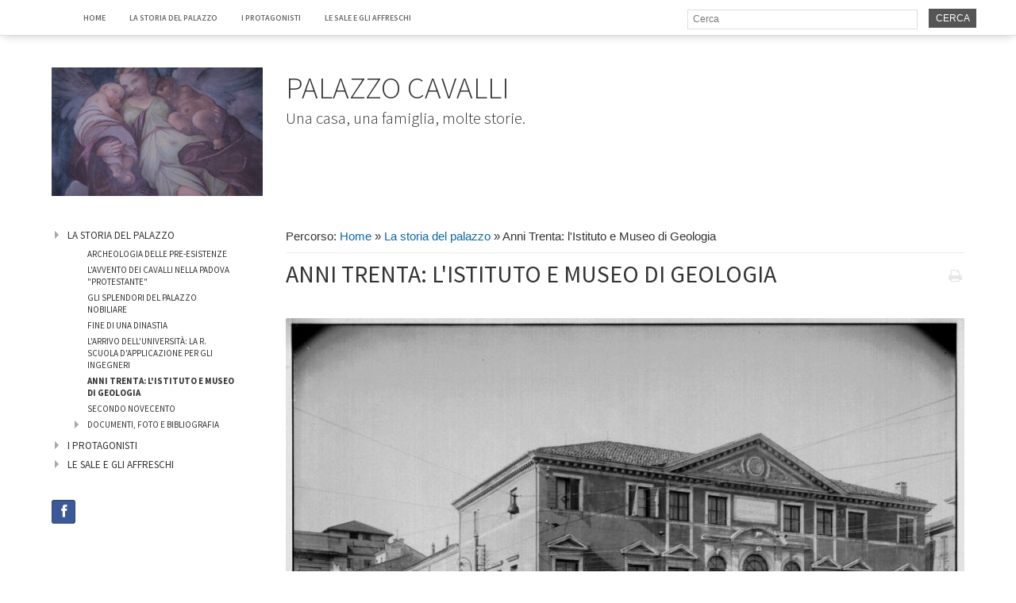

--- FILE ---
content_type: text/html; charset=UTF-8
request_url: https://mostre.cab.unipd.it/palazzocavalli/it/41/anni-trenta-l-istituto-e-museo-di-geologia
body_size: 5895
content:
<!DOCTYPE html>
<!--[if lt IE 7]>      <html class="no-js lt-ie9 lt-ie8 lt-ie7"> <![endif]-->
<!--[if IE 7]>         <html class="no-js lt-ie9 lt-ie8"> <![endif]-->
<!--[if IE 8]>         <html class="no-js lt-ie9"> <![endif]-->
<!--[if gt IE 8]><!--> <html class="no-js"> <!--<![endif]-->

<!-- filename: 2cols.php -->

    <head><base href="https://mostre.cab.unipd.it/palazzocavalli/" />
        <meta charset="utf-8">
        <meta http-equiv="X-UA-Compatible" content="IE=edge,chrome=1">
        <title>Anni Trenta: l'Istituto e Museo di Geologia - Palazzo Cavalli</title>
        <meta name="description" content="">
        <meta name="viewport" content="width=device-width">
        <script src="//ajax.googleapis.com/ajax/libs/jquery/1.8.2/jquery.min.js"></script>
        <script>window.jQuery || document.write('<script src="static/movio/templates/UniPD/js/vendor/jquery-1.8.2.min.js"><\/script>')</script>
        <script src="static/movio/templates/UniPD/js/vendor/modernizr-2.6.2.min.js"></script>

        <link rel="stylesheet" href="./cache/72fa92d74b60e4180401772782769740.css" type="text/css" media="screen" />
        <link rel="stylesheet" type="text/css" href="static/movio/templates/UniPD/../../../mediaelement/mediaelementplayer.css" charset="utf-8">
        <link rel="stylesheet" type="text/css" href="static/movio/templates/UniPD/../../../js/slick/slick.css">
        <script type="text/javascript" src="./core/static/js/dejavu/loose/dejavu.min.js?v=1.6.0"></script><script type="text/javascript" src="./core/static/js/Glizy.js?v=1.6.0"></script><script type="text/javascript" src="./core/static/js/locale/it.js"></script><script type="text/javascript">
// <![CDATA[
if (typeof(Glizy)!='object') Glizy = {}; Glizy.slideShowSpeed = 5000;
// ]]>
</script><style type="text/css"></style>
        <link type="text/css" rel="stylesheet" href="static/movio/templates/UniPD/css/timeline.css" media="screen" />
        <link type="text/css" rel="stylesheet" href="static/movio/templates/UniPD/css/unipd-style.css" media="screen" />
        <script src="static/movio/templates/UniPD/js/unipd.js"></script>
        <script src="static/movio/templates/UniPD/js/timeline.js"></script>

    </head>

    <body class="page unipd">
        <!--[if lt IE 7]>
            <p class="chromeframe">You are using an <strong>outdated</strong> browser. Please <a href="http://browsehappy.com/">upgrade your browser</a> or <a href="http://www.google.com/chromeframe/?redirect=true">activate Google Chrome Frame</a> to improve your experience.</p>
        <![endif]-->

		<!-- outer -->
        <div id="outer">
            <!-- metanavigation -->
            <div id="topbar">
                <div class="contentWrapper clearfix">
                    <nav class="langs">
                                            </nav>
                    <nav class="menu-top visible-tablet visible-desktop">
                        <ul class="navigationMenu" id="metanavigation"><li><a href="it/1/home" title="Home"><i class=""></i> Home</a></li><li><a href="it/6/la-storia-del-palazzo" title="La storia del palazzo"><i class=""></i> La storia del palazzo</a></li><li><a href="it/7/i-protagonisti" title="I protagonisti"><i class=""></i> I protagonisti</a></li><li><a href="it/24/le-sale-e-gli-affreschi" title="Le sale e gli affreschi"><i class=""></i> Le sale e gli affreschi</a></li></ul>                    </nav>

                    <!-- <div class="menu-dropdown pull-right">
                        <ul>
                            <li><a href="javascript:void(0)"><i class="icon fa fa-user"></i></a>
                                <ul id="c8b8de00102e0a62440f6885161b8a756" class="dropdown-menu"><li><a href="https://mostre.cab.unipd.it/palazzocavalli/it/" title="Login">Login</a></li><li><a href="https://mostre.cab.unipd.it/palazzocavalli/it/" title="Registrati ora">Registrati ora</a></li><li><a href="https://mostre.cab.unipd.it/palazzocavalli/it/12/lost-password" title="Hai dimenticato la password?">Hai dimenticato la password?</a></li></ul>                            </li>
                        </ul>
                    </div> -->
                    <form method="get" class="top-search" action="https://mostre.cab.unipd.it/palazzocavalli/it/10/search">
<p>
<label>Parola da ricercare:</label><input type="text" name="search" placeholder="Cerca"/>
<input type="submit" class="button" name="" value="Cerca"/>
</p>
</form>                </div>
            </div>
            <!-- metanavigation -->
            <div class="contentWrapper clearfix container-fluid">
                <!-- header -->
                <header class="clearfix row-fluid">
                    <div class="col-md-3 visible-tablet visible-desktop">
                        <p><a href="../palazzocavalli/"><img alt="Home" class="logo-cavalli" src="getImage.php?id=14&amp;c=0&amp;co=1&amp;f=0&amp;t=0&amp;.jpg" title="Home" /></a></p>                    </div>
                    <div class="col-md-9">
                        <h1>Palazzo Cavalli</h1>
                        <h2>Una casa, una famiglia, molte storie.</h2>
                    </div>
                                    </header>
                <!-- header -->

                <!-- show-nav-for-iphone -->
                <button type="button"  class="show-nav-for-iphone col-md-12" data-toggle="collapse" data-target="#nav-collapse">MENU DI NAVIGAZIONE</button>
                <!-- show-nav-for-iphone -->

               <!-- content-box -->
                <div class="content-box row-fluid">

            	<!-- aside sx -->
                <aside class="sx col-md-3">

                	<!-- nav-collapse -->
                	<div id="nav-collapse" class="collapse col-md-12">

                        <!-- nax sx -->
                        <nav class="menu-sx">
                            <ul class="navigationMenu" id="navigation"><li><a href="https://mostre.cab.unipd.it/palazzocavalli/it/6/la-storia-del-palazzo" class=" hasChildNodes" title="La storia del palazzo">La storia del palazzo</a><ul><li><a href="https://mostre.cab.unipd.it/palazzocavalli/it/20/archeologia-delle-pre-esistenze" class=" noChildNodes" title="Archeologia delle pre-esistenze">Archeologia delle pre-esistenze</a></li><li><a href="https://mostre.cab.unipd.it/palazzocavalli/it/22/l-avvento-dei-cavalli-nella-padova-protestante" class=" noChildNodes" title="L'avvento dei Cavalli nella Padova &quot;protestante&quot;">L'avvento dei Cavalli nella Padova &quot;protestante&quot;</a></li><li><a href="https://mostre.cab.unipd.it/palazzocavalli/it/38/gli-splendori-del-palazzo-nobiliare" class=" noChildNodes" title="Gli splendori del palazzo nobiliare">Gli splendori del palazzo nobiliare</a></li><li><a href="https://mostre.cab.unipd.it/palazzocavalli/it/39/fine-di-una-dinastia" class=" noChildNodes" title="Fine di una dinastia">Fine di una dinastia</a></li><li><a href="https://mostre.cab.unipd.it/palazzocavalli/it/40/l-arrivo-dell-universita-la-r_-scuola-d-applicazione-per-gli-ingegneri" class=" noChildNodes" title="L'arrivo dell'Universit&agrave;: la R. Scuola d'applicazione per gli Ingegneri">L'arrivo dell'Universit&agrave;: la R. Scuola d'applicazione per gli Ingegneri</a></li><li><a href="https://mostre.cab.unipd.it/palazzocavalli/it/41/anni-trenta-l-istituto-e-museo-di-geologia" class="active noChildNodes" title="Anni Trenta: l'Istituto e Museo di Geologia">Anni Trenta: l'Istituto e Museo di Geologia</a></li><li><a href="https://mostre.cab.unipd.it/palazzocavalli/it/42/secondo-novecento" class=" noChildNodes" title="Secondo Novecento">Secondo Novecento</a></li><li><a href="https://mostre.cab.unipd.it/palazzocavalli/it/50/documenti-foto-e-bibliografia" class=" hasChildNodes" title="Documenti, foto e bibliografia">Documenti, foto e bibliografia</a></li></ul></li><li><a href="https://mostre.cab.unipd.it/palazzocavalli/it/7/i-protagonisti" class=" hasChildNodes" title="I protagonisti">I protagonisti</a></li><li><a href="https://mostre.cab.unipd.it/palazzocavalli/it/24/le-sale-e-gli-affreschi" class=" hasChildNodes" title="Le sale e gli affreschi">Le sale e gli affreschi</a></li></ul>                        </nav>
                        <!-- nav sx -->

                     </div>
                    <!-- nav-collapse -->

                    <!-- show-nav-for-iphone -->
                    <!-- <button type="button"  class="show-nav-for-iphone info-menu col-md-12" data-toggle="collapse" data-target="#nav-collapse-informazioni">INFORMAZIONI</button> -->
                    <!-- show-nav-for-iphone -->

                    <!-- nav-collapse -->
                	<div id="nav-collapse-informazioni" class="">
                                                
    
        <a target="_blank" style="background-image:none; text-decoration:none;" id="btn_facebook" name="facebook" href="https://facebook.com/sharer/sharer.php?u=https%3A%2F%2Fmostre.cab.unipd.it%2Fpalazzocavalli%2Fit%2F41%2Fanni-trenta-l-istituto-e-museo-di-geologia" title="Condividi su Facebook!" class="btn btn-facebook btn-social-icon btn-sm">
            <i style="text-decoration:none;" class="fa fa-facebook"></i>
        </a>
    
    
    
                    </div>
                    <!-- nav-collapse -->

                </aside>
                <!-- aside sx -->

                <!-- article -->
                <article class="main-content col-md-9">

                	<!-- breadcrumb -->
                    <nav class="breadcrumb">
                        <ul class="">
	<li>Percorso:</li>
	<li><a href="https://mostre.cab.unipd.it/palazzocavalli/it/1/home" title="Home">Home</a><span> &raquo; </span></li><li><a href="https://mostre.cab.unipd.it/palazzocavalli/it/6/la-storia-del-palazzo" title="La storia del palazzo">La storia del palazzo</a><span> &raquo; </span></li><li><span class="current">Anni Trenta: l'Istituto e Museo di Geologia</span></li>
</ul>                    </nav>
                    <!-- breadcrumb -->
                    <div class="box-title">
                        <h1>Anni Trenta: l'Istituto e Museo di Geologia</h1>                        <a href="javascript:window.print()" class="print-ico"><i class="fa fa-print fa fa-grey"></i></a>
                    </div>
                    <p><img alt="Istituto di Geologia" class="center noBorder" src="getImage.php?id=51&amp;w=855&amp;h=630&amp;c=0&amp;co=1&amp;f=0&amp;t=0&amp;.jpg" style="width: 855px; height: 630px;" title="Istituto di Geologia" /></p><p><span style="background-color: transparent;">Gi&agrave; nei primi decenni del Novecento, il numero crescente di iscritti alla Scuola degli Ingegneri e l&rsquo;avvento di nuove discipline, come l&rsquo;Elettrotecnica e l&rsquo;Idraulica, rendono insufficiente la sistemazione alle Porte Contarine: nel 1929 la facolt&agrave; &egrave; trasferita nel moderno stabile progettato da <strong>Daniele Donghi su via Loredan.</strong></span></p><p>In base a un accordo antecedente il conflitto mondiale, le strutture gravitanti intorno a Palazzo Cavalli sono allora destinate a ospitare l&rsquo;<strong>Istituto e il Museo Geologico</strong>, stipato al Bo negli angusti spazi gi&agrave; in passato occupati dal Museo Vallisneriano. Negli edifici sgombrati dagli ingegneri i lavori hanno inizio nel 1930 e si protraggono per un paio d&rsquo;anni, sotto la supervisione dell&rsquo;ingegner Antonio Tevarotto del <strong>Consorzio Edilizio Universitario</strong>.</p><p>Nei bracci ottocenteschi trovano sistemazione la parte didattica e il museo, mentre nell&rsquo;antica dimora dei Cavalli le sale al pianterreno sono tappezzate e destinate a laboratori per le preparazioni geologiche, nel piano superiore si insedia la <strong>Biblioteca</strong>, affiancata dalla Direzione. Gli interventi di ripristino e adattamento prevedono anzitutto l&rsquo;abbattimento dei tramezzi, che erano stati innalzati anche nell&rsquo;atrio per ricavare i gabinetti: con le pareti, cadono i controsoffitti e tornano in luce le vecchie travi dipinte, in uno stato di conservazione, che &egrave; giudicato &ldquo;<em>pressoch&eacute; perfetto</em>&rdquo;.</p><p>Viene ripristinata<strong> l&rsquo;originaria conformazione a T</strong> del salone nobiliare. La sostituzione dell&rsquo;architrave divisorio tra il vestibolo e la sala maggiore fa rovinare la decorazione in stucco, che viene rifatta in stile.</p><p>Pi&ugrave; interessanti gli interventi che coinvolgono gli affreschi, il cui restauro &egrave; affidato all&rsquo;abilissimo maestro trevigiano <strong>Mario Botter</strong>, sotto la sapiente direzione di <strong>Giuseppe Fiocco</strong>, da circa un triennio titolare della prima cattedra di Storia dell&rsquo;Arte dell&rsquo;Universit&agrave; di Padova. Durante i lavori di pulitura, Botter nota la presenza di tracce di pittura al di sotto delle cornici del soffitto. Effettua quindi degli assaggi, rimuovendo parte delle tinte e del bianco di calce, e scopre &ldquo;<em>racchiusi da eleganti incorniciature a volute su fondo verde terra [&hellip;] putti evidentemente di mano del Dorigny&rdquo;</em>. Il restauratore propone un loro recupero, ch&eacute; &ldquo;<em>assai ne avvantagg[erebbe] il complesso decorativo del salone</em>&rdquo;.</p><p>Consultatosi con il professor Fiocco, il rettore <strong>Carlo Anti</strong> autorizza la pulitura dei monocromi e la realizzazione di una nuova cornice a mensole al di sopra degli stessi, che funga da raccordo con il soffitto ottocentesco. I monocromi, che decorano lo zoccolo, non ricevono purtroppo la stessa attenzione: sacrificati alle esigenze dell&rsquo;Istituto, sono <strong>nascosti</strong> dalle pesanti librerie lignee tuttora in loco.</p><p>Un altro momento d&rsquo;eccezione &egrave; relativo agli interventi nello <strong>scalone</strong>. Le precarie condizioni della struttura, gi&agrave; rattoppata dagli ingegneri, ne impongono il completo rifacimento. Si procede allora con la <strong>rimozione della balaustra barocca</strong> e dei puttini in pietra, meticolosamente numerati per essere poi riposizionati nella sede originaria.</p><p>La demolizione delle rampe solleva il problema dei controsoffitti affrescati e il Rettore interroga la Soprintendenza all&rsquo;Arte Medievale e Moderna di Venezia sulla necessit&agrave; di preservarli. Risponde <strong>Gino Fogolari</strong>: &ldquo;<em>Possono essere abbattuti senza rimpianto e, rimessa in essere la nuova scala, si potranno ripetere ad affresco le sole riquadrature ben mosse e macchiate a finti marmi, ma senza figure</em>&rdquo;.</p><p>I tempi si dilatano e solo dopo due anni, nel <strong>luglio 1935</strong>, gli operai cominciano a smantellare. Salvo che il soprintendente Fogolari si reca in sopralluogo a Palazzo Cavalli e, rivedendo la sua posizione, chiede che si conservino i riquadri con putti &ldquo;<em>danzanti</em>&rdquo;. Troppo tardi: <strong>buona parte degli affreschi &egrave; gi&agrave; stata distrutta</strong>. Si procede quindi allo stacco dei due ancora superstiti nelle rampe inferiori, che nel febbraio del 1936 sono quindi ricollocati nel soffitto della nuova scala.</p><p>Viene poi coinvolto Mario Botter per il rifacimento degli affreschi perduti. Sebbene egli dichiari di realizzarli &ldquo;<em>conformi agli originali</em>&rdquo;, il confronto con le fotografie dei riquadri seicenteschi testimonia come in tutti i gruppi siano stati <strong>omessi dei particolari</strong>: compassi, squadre, stadere, bilance a due bracci con martelli incrociati non trovano pi&ugrave; posto nella nuova decorazione.</p>                                	</article>
            	<!-- article -->

                </div>
               <!-- content-box -->

            </div>
            <!-- content -->

        </div>
        <!-- outer -->

       <footer>
            <div class="contentWrapper clearfix">
            	<div class="logo-footer">
                    <a href="http://www.movio.beniculturali.it" title="Movio"><img src="static/movio/templates/UniPD/img/logo_movio.png" alt="Movio - Online Virtual Exhibition" title="Movio - Online Virtual Exhibition" width="109" height="44"></a>
                    <a href="http://www.musei.unipd.it/it" rel="external" title="Centro di Ateneo per i Musei - Università degli Studi di Padova"><img alt="Logo" title="Logo" src="getImage.php?id=516"/></a>               </div>
                                <div class="box">
                    <div id="nav-collapse-box1">
                        <nav>
                           <ul class="navigationMenu" id="metanavigation"><li><a href="https://mostre.cab.unipd.it/palazzocavalli/it/73/contatti" class=" noChildNodes" title="Contatti">Contatti</a></li><li><a href="https://mostre.cab.unipd.it/palazzocavalli/it/70/crediti" class=" noChildNodes" title="Crediti">Crediti</a></li><li><a href="https://mostre.cab.unipd.it/palazzocavalli/it/71/condizioni-d-uso" class=" noChildNodes" title="Condizioni d'uso">Condizioni d'uso</a></li><li><a href="https://mostre.cab.unipd.it/palazzocavalli/it/72/privacy" class=" noChildNodes" title="Privacy">Privacy</a></li></ul>                        </nav>
                    </div>
                </div>
                                            </div>
            <div id="info-page" class="visible-desktop">
                <div class="contentWrapper container-fluid">
                    <p class="pull-left"></p>
                    <p class="pull-right">pagina creata il 17/04/2019 23:09:42, ultima modifica 03/05/2019 08:17:44</p>
                </div>
            </div>
        </footer>

        <script src="static/movio/templates/UniPD/js/bootstrap.min.js"></script>
        <script src="static/movio/templates/UniPD/js/main.js"></script>
        <script src="static/movio/templates/UniPD/../../js/movio.js"></script>
        <script src="static/movio/templates/UniPD/../../../mediaelement/mediaelement-and-player.js" type="text/javascript"></script>
        <script src="static/movio/templates/UniPD/../../../js/slick/slick.min.js"></script>
        
    <script type="text/javascript">
  var _paq = _paq || [];
  _paq.push(["setDomains", ["*.mostre.cab.unipd.it"]]);
  _paq.push(['trackPageView']);
  _paq.push(['enableLinkTracking']);
  (function(){
    var u="//gag.cab.unipd.it/piwik/";
    _paq.push(['setTrackerUrl', u+'piwik.php']);
    _paq.push(['setSiteId', '6']);
    var d=document, g=d.createElement('script'), s=d.getElementsByTagName('script')[0];
    g.type='text/javascript'; g.async=true; g.defer=true; g.src=u+'piwik.js'; s.parentNode.insertBefore(g,s);
  })();
</script>
    </body>
</html>


--- FILE ---
content_type: text/css
request_url: https://mostre.cab.unipd.it/palazzocavalli/cache/72fa92d74b60e4180401772782769740.css
body_size: 26086
content:
@import url(https://fonts.googleapis.com/css?family=Source+Sans+Pro:300,600);
@import url(https://fonts.googleapis.com/css?family=Source+Sans+Pro:400,700,600);
.button-red {
  display: block;
  position: absolute;
  color: #ffffff;
  padding: 2px 8px 4px 8px;
  border-radius: 4px;
  -moz-border-radius: 4px;
  -webkit-border-radius: 4px;
  background: #9b0014 url(../static/movio/templates/UniPD/img/ico/pool.png) 50px -36px no-repeat;
}
.button-red:hover {
  text-decoration: none;
}
html {
  font-family: sans-serif;
  -ms-text-size-adjust: 100%;
  -webkit-text-size-adjust: 100%;
}
body {
  margin: 0;
}
article,
aside,
details,
figcaption,
figure,
footer,
header,
hgroup,
main,
nav,
section,
summary {
  display: block;
}
audio,
canvas,
progress,
video {
  display: inline-block;
  vertical-align: baseline;
}
audio:not([controls]) {
  display: none;
  height: 0;
}
[hidden],
template {
  display: none;
}
a {
  background: transparent;
}
a:active,
a:hover {
  outline: 0;
}
abbr[title] {
  border-bottom: 1px dotted;
}
b,
strong {
  font-weight: bold;
}
dfn {
  font-style: italic;
}
h1 {
  font-size: 2em;
  margin: 0.67em 0;
}
mark {
  background: #ff0;
  color: #000;
}
small {
  font-size: 80%;
}
sub,
sup {
  font-size: 75%;
  line-height: 0;
  position: relative;
  vertical-align: baseline;
}
sup {
  top: -0.5em;
}
sub {
  bottom: -0.25em;
}
img {
  border: 0;
}
svg:not(:root) {
  overflow: hidden;
}
figure {
  margin: 1em 40px;
}
hr {
  -moz-box-sizing: content-box;
  box-sizing: content-box;
  height: 0;
}
pre {
  overflow: auto;
}
code,
kbd,
pre,
samp {
  font-family: monospace, monospace;
  font-size: 1em;
}
button,
input,
optgroup,
select,
textarea {
  color: inherit;
  font: inherit;
  margin: 0;
}
button {
  overflow: visible;
}
button,
select {
  text-transform: none;
}
button,
html input[type="button"],
input[type="reset"],
input[type="submit"] {
  -webkit-appearance: button;
  cursor: pointer;
}
button[disabled],
html input[disabled] {
  cursor: default;
}
button::-moz-focus-inner,
input::-moz-focus-inner {
  border: 0;
  padding: 0;
}
input {
  line-height: normal;
}
input[type="checkbox"],
input[type="radio"] {
  box-sizing: border-box;
  padding: 0;
}
input[type="number"]::-webkit-inner-spin-button,
input[type="number"]::-webkit-outer-spin-button {
  height: auto;
}
input[type="search"] {
  -webkit-appearance: textfield;
  -moz-box-sizing: content-box;
  -webkit-box-sizing: content-box;
  box-sizing: content-box;
}
input[type="search"]::-webkit-search-cancel-button,
input[type="search"]::-webkit-search-decoration {
  -webkit-appearance: none;
}
fieldset {
  border: 1px solid #c0c0c0;
  margin: 0 2px;
  padding: 0.35em 0.625em 0.75em;
}
legend {
  border: 0;
  padding: 0;
}
textarea {
  overflow: auto;
}
optgroup {
  font-weight: bold;
}
table {
  border-collapse: collapse;
  border-spacing: 0;
}
td,
th {
  padding: 0;
}
@media print {
  * {
    text-shadow: none !important;
    color: #000 !important;
    background: transparent !important;
    box-shadow: none !important;
  }
  a,
  a:visited {
    text-decoration: underline;
  }
  a[href]:after {
    content: " (" attr(href) ")";
  }
  abbr[title]:after {
    content: " (" attr(title) ")";
  }
  a[href^="javascript:"]:after,
  a[href^="#"]:after {
    content: "";
  }
  pre,
  blockquote {
    border: 1px solid #999;
    page-break-inside: avoid;
  }
  thead {
    display: table-header-group;
  }
  tr,
  img {
    page-break-inside: avoid;
  }
  img {
    max-width: 100% !important;
  }
  p,
  h2,
  h3 {
    orphans: 3;
    widows: 3;
  }
  h2,
  h3 {
    page-break-after: avoid;
  }
  select {
    background: #fff !important;
  }
  .navbar {
    display: none;
  }
  .table td,
  .table th {
    background-color: #fff !important;
  }
  .btn > .caret,
  .dropup > .btn > .caret {
    border-top-color: #000 !important;
  }
  .label {
    border: 1px solid #000;
  }
  .table {
    border-collapse: collapse !important;
  }
  .table-bordered th,
  .table-bordered td {
    border: 1px solid #ddd !important;
  }
}
* {
  -webkit-box-sizing: border-box;
  -moz-box-sizing: border-box;
  box-sizing: border-box;
}
*:before,
*:after {
  -webkit-box-sizing: border-box;
  -moz-box-sizing: border-box;
  box-sizing: border-box;
}
html {
  font-size: 62.5%;
  -webkit-tap-highlight-color: rgba(0,0,0,0);
}
body {
  font-family: "Helvetica Neue", Helvetica, Arial, sans-serif;
  font-size: 14px;
  line-height: 1.42857143;
  color: #333333;
  background-color: #ffffff;
}
input,
button,
select,
textarea {
  font-family: inherit;
  font-size: inherit;
  line-height: inherit;
}
a {
  color: #428bca;
  text-decoration: none;
}
a:hover,
a:focus {
  color: #2a6496;
  text-decoration: underline;
}
a:focus {
  outline: thin dotted;
  outline: 5px auto -webkit-focus-ring-color;
  outline-offset: -2px;
}
figure {
  margin: 0;
}
img {
  vertical-align: middle;
}
.img-responsive,
.carousel-inner > .item > img,
.carousel-inner > .item > a > img {
  display: block;
  max-width: 100%;
  height: auto;
}
.img-rounded {
  border-radius: 6px;
}
.img-circle {
  border-radius: 50%;
}
hr {
  margin-top: 20px;
  margin-bottom: 20px;
  border: 0;
  border-top: 1px solid #eeeeee;
}
.sr-only {
  position: absolute;
  width: 1px;
  height: 1px;
  margin: -1px;
  padding: 0;
  overflow: hidden;
  clip: rect(0,0,0,0);
  border: 0;
}
h1,
h2,
h3,
h4,
h5,
h6,
.h1,
.h2,
.h3,
.h4,
.h5,
.h6 {
  font-family: inherit;
  font-weight: 500;
  line-height: 1.1;
  color: inherit;
}
h1 small,
h2 small,
h3 small,
h4 small,
h5 small,
h6 small,
.h1 small,
.h2 small,
.h3 small,
.h4 small,
.h5 small,
.h6 small,
h1 .small,
h2 .small,
h3 .small,
h4 .small,
h5 .small,
h6 .small,
.h1 .small,
.h2 .small,
.h3 .small,
.h4 .small,
.h5 .small,
.h6 .small {
  font-weight: normal;
  line-height: 1;
  color: #999999;
}
h1,
.h1,
h2,
.h2,
h3,
.h3 {
  margin-top: 20px;
  margin-bottom: 10px;
}
h1 small,
.h1 small,
h2 small,
.h2 small,
h3 small,
.h3 small,
h1 .small,
.h1 .small,
h2 .small,
.h2 .small,
h3 .small,
.h3 .small {
  font-size: 65%;
}
h4,
.h4,
h5,
.h5,
h6,
.h6 {
  margin-top: 10px;
  margin-bottom: 10px;
}
h4 small,
.h4 small,
h5 small,
.h5 small,
h6 small,
.h6 small,
h4 .small,
.h4 .small,
h5 .small,
.h5 .small,
h6 .small,
.h6 .small {
  font-size: 75%;
}
h1,
.h1 {
  font-size: 36px;
}
h2,
.h2 {
  font-size: 30px;
}
h3,
.h3 {
  font-size: 24px;
}
h4,
.h4 {
  font-size: 18px;
}
h5,
.h5 {
  font-size: 14px;
}
h6,
.h6 {
  font-size: 12px;
}
p {
  margin: 0 0 10px;
}
.lead {
  margin-bottom: 20px;
  font-size: 16px;
  font-weight: 200;
  line-height: 1.4;
}
@media (min-width: 768px) {
  .lead {
    font-size: 21px;
  }
}
small,
.small {
  font-size: 85%;
}
cite {
  font-style: normal;
}
.text-left {
  text-align: left;
}
.text-right {
  text-align: right;
}
.text-center {
  text-align: center;
}
.text-justify {
  text-align: justify;
}
.text-muted {
  color: #999999;
}
.text-primary {
  color: #428bca;
}
a.text-primary:hover {
  color: #3071a9;
}
.text-success {
  color: #3c763d;
}
a.text-success:hover {
  color: #2b542c;
}
.text-info {
  color: #31708f;
}
a.text-info:hover {
  color: #245269;
}
.text-warning {
  color: #8a6d3b;
}
a.text-warning:hover {
  color: #66512c;
}
.text-danger {
  color: #a94442;
}
a.text-danger:hover {
  color: #843534;
}
.bg-primary {
  color: #fff;
  background-color: #428bca;
}
a.bg-primary:hover {
  background-color: #3071a9;
}
.bg-success {
  background-color: #dff0d8;
}
a.bg-success:hover {
  background-color: #c1e2b3;
}
.bg-info {
  background-color: #d9edf7;
}
a.bg-info:hover {
  background-color: #afd9ee;
}
.bg-warning {
  background-color: #fcf8e3;
}
a.bg-warning:hover {
  background-color: #f7ecb5;
}
.bg-danger {
  background-color: #f2dede;
}
a.bg-danger:hover {
  background-color: #e4b9b9;
}
.page-header {
  padding-bottom: 9px;
  margin: 40px 0 20px;
  border-bottom: 1px solid #eeeeee;
}
ul,
ol {
  margin-top: 0;
  margin-bottom: 10px;
}
ul ul,
ol ul,
ul ol,
ol ol {
  margin-bottom: 0;
}
.list-unstyled {
  padding-left: 0;
  list-style: none;
}
.list-inline {
  padding-left: 0;
  list-style: none;
  margin-left: -5px;
}
.list-inline > li {
  display: inline-block;
  padding-left: 5px;
  padding-right: 5px;
}
dl {
  margin-top: 0;
  margin-bottom: 20px;
}
dt,
dd {
  line-height: 1.42857143;
}
dt {
  font-weight: bold;
}
dd {
  margin-left: 0;
}
@media (min-width: 768px) {
  .dl-horizontal dt {
    float: left;
    width: 160px;
    clear: left;
    text-align: right;
    overflow: hidden;
    text-overflow: ellipsis;
    white-space: nowrap;
  }
  .dl-horizontal dd {
    margin-left: 180px;
  }
}
abbr[title],
abbr[data-original-title] {
  cursor: help;
  border-bottom: 1px dotted #999999;
}
.initialism {
  font-size: 90%;
  text-transform: uppercase;
}
blockquote {
  padding: 10px 20px;
  margin: 0 0 20px;
  font-size: 17.5px;
  border-left: 5px solid #eeeeee;
}
blockquote p:last-child,
blockquote ul:last-child,
blockquote ol:last-child {
  margin-bottom: 0;
}
blockquote footer,
blockquote small,
blockquote .small {
  display: block;
  font-size: 80%;
  line-height: 1.42857143;
  color: #999999;
}
blockquote footer:before,
blockquote small:before,
blockquote .small:before {
  content: '\2014 \00A0';
}
.blockquote-reverse,
blockquote.pull-right {
  padding-right: 15px;
  padding-left: 0;
  border-right: 5px solid #eeeeee;
  border-left: 0;
  text-align: right;
}
.blockquote-reverse footer:before,
blockquote.pull-right footer:before,
.blockquote-reverse small:before,
blockquote.pull-right small:before,
.blockquote-reverse .small:before,
blockquote.pull-right .small:before {
  content: '';
}
.blockquote-reverse footer:after,
blockquote.pull-right footer:after,
.blockquote-reverse small:after,
blockquote.pull-right small:after,
.blockquote-reverse .small:after,
blockquote.pull-right .small:after {
  content: '\00A0 \2014';
}
blockquote:before,
blockquote:after {
  content: "";
}
address {
  margin-bottom: 20px;
  font-style: normal;
  line-height: 1.42857143;
}
code,
kbd,
pre,
samp {
  font-family: Menlo, Monaco, Consolas, "Courier New", monospace;
}
code {
  padding: 2px 4px;
  font-size: 90%;
  color: #c7254e;
  background-color: #f9f2f4;
  white-space: nowrap;
  border-radius: 4px;
}
kbd {
  padding: 2px 4px;
  font-size: 90%;
  color: #ffffff;
  background-color: #333333;
  border-radius: 3px;
  box-shadow: inset 0 -1px 0 rgba(0,0,0,0.25);
}
pre {
  display: block;
  padding: 9.5px;
  margin: 0 0 10px;
  font-size: 13px;
  line-height: 1.42857143;
  word-break: break-all;
  word-wrap: break-word;
  color: #333333;
  background-color: #f5f5f5;
  border: 1px solid #cccccc;
  border-radius: 4px;
}
pre code {
  padding: 0;
  font-size: inherit;
  color: inherit;
  white-space: pre-wrap;
  background-color: transparent;
  border-radius: 0;
}
.pre-scrollable {
  max-height: 340px;
  overflow-y: scroll;
}
.container {
  margin-right: auto;
  margin-left: auto;
  padding-left: 15px;
  padding-right: 15px;
}
@media (min-width: 768px) {
  .container {
    width: 750px;
  }
}
@media (min-width: 992px) {
  .container {
    width: 970px;
  }
}
@media (min-width: 1200px) {
  .container {
    width: 1170px;
  }
}
.container-fluid {
  margin-right: auto;
  margin-left: auto;
  padding-left: 15px;
  padding-right: 15px;
}
.row {
  margin-left: -15px;
  margin-right: -15px;
}
.col-xs-1,
.col-sm-1,
.col-md-1,
.col-lg-1,
.col-xs-2,
.col-sm-2,
.col-md-2,
.col-lg-2,
.col-xs-3,
.col-sm-3,
.col-md-3,
.col-lg-3,
.col-xs-4,
.col-sm-4,
.col-md-4,
.col-lg-4,
.col-xs-5,
.col-sm-5,
.col-md-5,
.col-lg-5,
.col-xs-6,
.col-sm-6,
.col-md-6,
.col-lg-6,
.col-xs-7,
.col-sm-7,
.col-md-7,
.col-lg-7,
.col-xs-8,
.col-sm-8,
.col-md-8,
.col-lg-8,
.col-xs-9,
.col-sm-9,
.col-md-9,
.col-lg-9,
.col-xs-10,
.col-sm-10,
.col-md-10,
.col-lg-10,
.col-xs-11,
.col-sm-11,
.col-md-11,
.col-lg-11,
.col-xs-12,
.col-sm-12,
.col-md-12,
.col-lg-12 {
  position: relative;
  min-height: 1px;
  padding-left: 15px;
  padding-right: 15px;
}
.col-xs-1,
.col-xs-2,
.col-xs-3,
.col-xs-4,
.col-xs-5,
.col-xs-6,
.col-xs-7,
.col-xs-8,
.col-xs-9,
.col-xs-10,
.col-xs-11,
.col-xs-12 {
  float: left;
}
.col-xs-12 {
  width: 100%;
}
.col-xs-11 {
  width: 91.66666667%;
}
.col-xs-10 {
  width: 83.33333333%;
}
.col-xs-9 {
  width: 75%;
}
.col-xs-8 {
  width: 66.66666667%;
}
.col-xs-7 {
  width: 58.33333333%;
}
.col-xs-6 {
  width: 50%;
}
.col-xs-5 {
  width: 41.66666667%;
}
.col-xs-4 {
  width: 33.33333333%;
}
.col-xs-3 {
  width: 25%;
}
.col-xs-2 {
  width: 16.66666667%;
}
.col-xs-1 {
  width: 8.33333333%;
}
.col-xs-pull-12 {
  right: 100%;
}
.col-xs-pull-11 {
  right: 91.66666667%;
}
.col-xs-pull-10 {
  right: 83.33333333%;
}
.col-xs-pull-9 {
  right: 75%;
}
.col-xs-pull-8 {
  right: 66.66666667%;
}
.col-xs-pull-7 {
  right: 58.33333333%;
}
.col-xs-pull-6 {
  right: 50%;
}
.col-xs-pull-5 {
  right: 41.66666667%;
}
.col-xs-pull-4 {
  right: 33.33333333%;
}
.col-xs-pull-3 {
  right: 25%;
}
.col-xs-pull-2 {
  right: 16.66666667%;
}
.col-xs-pull-1 {
  right: 8.33333333%;
}
.col-xs-pull-0 {
  right: 0%;
}
.col-xs-push-12 {
  left: 100%;
}
.col-xs-push-11 {
  left: 91.66666667%;
}
.col-xs-push-10 {
  left: 83.33333333%;
}
.col-xs-push-9 {
  left: 75%;
}
.col-xs-push-8 {
  left: 66.66666667%;
}
.col-xs-push-7 {
  left: 58.33333333%;
}
.col-xs-push-6 {
  left: 50%;
}
.col-xs-push-5 {
  left: 41.66666667%;
}
.col-xs-push-4 {
  left: 33.33333333%;
}
.col-xs-push-3 {
  left: 25%;
}
.col-xs-push-2 {
  left: 16.66666667%;
}
.col-xs-push-1 {
  left: 8.33333333%;
}
.col-xs-push-0 {
  left: 0%;
}
.col-xs-offset-12 {
  margin-left: 100%;
}
.col-xs-offset-11 {
  margin-left: 91.66666667%;
}
.col-xs-offset-10 {
  margin-left: 83.33333333%;
}
.col-xs-offset-9 {
  margin-left: 75%;
}
.col-xs-offset-8 {
  margin-left: 66.66666667%;
}
.col-xs-offset-7 {
  margin-left: 58.33333333%;
}
.col-xs-offset-6 {
  margin-left: 50%;
}
.col-xs-offset-5 {
  margin-left: 41.66666667%;
}
.col-xs-offset-4 {
  margin-left: 33.33333333%;
}
.col-xs-offset-3 {
  margin-left: 25%;
}
.col-xs-offset-2 {
  margin-left: 16.66666667%;
}
.col-xs-offset-1 {
  margin-left: 8.33333333%;
}
.col-xs-offset-0 {
  margin-left: 0%;
}
@media (min-width: 768px) {
  .col-sm-1,
  .col-sm-2,
  .col-sm-3,
  .col-sm-4,
  .col-sm-5,
  .col-sm-6,
  .col-sm-7,
  .col-sm-8,
  .col-sm-9,
  .col-sm-10,
  .col-sm-11,
  .col-sm-12 {
    float: left;
  }
  .col-sm-12 {
    width: 100%;
  }
  .col-sm-11 {
    width: 91.66666667%;
  }
  .col-sm-10 {
    width: 83.33333333%;
  }
  .col-sm-9 {
    width: 75%;
  }
  .col-sm-8 {
    width: 66.66666667%;
  }
  .col-sm-7 {
    width: 58.33333333%;
  }
  .col-sm-6 {
    width: 50%;
  }
  .col-sm-5 {
    width: 41.66666667%;
  }
  .col-sm-4 {
    width: 33.33333333%;
  }
  .col-sm-3 {
    width: 25%;
  }
  .col-sm-2 {
    width: 16.66666667%;
  }
  .col-sm-1 {
    width: 8.33333333%;
  }
  .col-sm-pull-12 {
    right: 100%;
  }
  .col-sm-pull-11 {
    right: 91.66666667%;
  }
  .col-sm-pull-10 {
    right: 83.33333333%;
  }
  .col-sm-pull-9 {
    right: 75%;
  }
  .col-sm-pull-8 {
    right: 66.66666667%;
  }
  .col-sm-pull-7 {
    right: 58.33333333%;
  }
  .col-sm-pull-6 {
    right: 50%;
  }
  .col-sm-pull-5 {
    right: 41.66666667%;
  }
  .col-sm-pull-4 {
    right: 33.33333333%;
  }
  .col-sm-pull-3 {
    right: 25%;
  }
  .col-sm-pull-2 {
    right: 16.66666667%;
  }
  .col-sm-pull-1 {
    right: 8.33333333%;
  }
  .col-sm-pull-0 {
    right: 0%;
  }
  .col-sm-push-12 {
    left: 100%;
  }
  .col-sm-push-11 {
    left: 91.66666667%;
  }
  .col-sm-push-10 {
    left: 83.33333333%;
  }
  .col-sm-push-9 {
    left: 75%;
  }
  .col-sm-push-8 {
    left: 66.66666667%;
  }
  .col-sm-push-7 {
    left: 58.33333333%;
  }
  .col-sm-push-6 {
    left: 50%;
  }
  .col-sm-push-5 {
    left: 41.66666667%;
  }
  .col-sm-push-4 {
    left: 33.33333333%;
  }
  .col-sm-push-3 {
    left: 25%;
  }
  .col-sm-push-2 {
    left: 16.66666667%;
  }
  .col-sm-push-1 {
    left: 8.33333333%;
  }
  .col-sm-push-0 {
    left: 0%;
  }
  .col-sm-offset-12 {
    margin-left: 100%;
  }
  .col-sm-offset-11 {
    margin-left: 91.66666667%;
  }
  .col-sm-offset-10 {
    margin-left: 83.33333333%;
  }
  .col-sm-offset-9 {
    margin-left: 75%;
  }
  .col-sm-offset-8 {
    margin-left: 66.66666667%;
  }
  .col-sm-offset-7 {
    margin-left: 58.33333333%;
  }
  .col-sm-offset-6 {
    margin-left: 50%;
  }
  .col-sm-offset-5 {
    margin-left: 41.66666667%;
  }
  .col-sm-offset-4 {
    margin-left: 33.33333333%;
  }
  .col-sm-offset-3 {
    margin-left: 25%;
  }
  .col-sm-offset-2 {
    margin-left: 16.66666667%;
  }
  .col-sm-offset-1 {
    margin-left: 8.33333333%;
  }
  .col-sm-offset-0 {
    margin-left: 0%;
  }
}
@media (min-width: 992px) {
  .col-md-1,
  .col-md-2,
  .col-md-3,
  .col-md-4,
  .col-md-5,
  .col-md-6,
  .col-md-7,
  .col-md-8,
  .col-md-9,
  .col-md-10,
  .col-md-11,
  .col-md-12 {
    float: left;
  }
  .col-md-12 {
    width: 100%;
  }
  .col-md-11 {
    width: 91.66666667%;
  }
  .col-md-10 {
    width: 83.33333333%;
  }
  .col-md-9 {
    width: 75%;
  }
  .col-md-8 {
    width: 66.66666667%;
  }
  .col-md-7 {
    width: 58.33333333%;
  }
  .col-md-6 {
    width: 50%;
  }
  .col-md-5 {
    width: 41.66666667%;
  }
  .col-md-4 {
    width: 33.33333333%;
  }
  .col-md-3 {
    width: 25%;
  }
  .col-md-2 {
    width: 16.66666667%;
  }
  .col-md-1 {
    width: 8.33333333%;
  }
  .col-md-pull-12 {
    right: 100%;
  }
  .col-md-pull-11 {
    right: 91.66666667%;
  }
  .col-md-pull-10 {
    right: 83.33333333%;
  }
  .col-md-pull-9 {
    right: 75%;
  }
  .col-md-pull-8 {
    right: 66.66666667%;
  }
  .col-md-pull-7 {
    right: 58.33333333%;
  }
  .col-md-pull-6 {
    right: 50%;
  }
  .col-md-pull-5 {
    right: 41.66666667%;
  }
  .col-md-pull-4 {
    right: 33.33333333%;
  }
  .col-md-pull-3 {
    right: 25%;
  }
  .col-md-pull-2 {
    right: 16.66666667%;
  }
  .col-md-pull-1 {
    right: 8.33333333%;
  }
  .col-md-pull-0 {
    right: 0%;
  }
  .col-md-push-12 {
    left: 100%;
  }
  .col-md-push-11 {
    left: 91.66666667%;
  }
  .col-md-push-10 {
    left: 83.33333333%;
  }
  .col-md-push-9 {
    left: 75%;
  }
  .col-md-push-8 {
    left: 66.66666667%;
  }
  .col-md-push-7 {
    left: 58.33333333%;
  }
  .col-md-push-6 {
    left: 50%;
  }
  .col-md-push-5 {
    left: 41.66666667%;
  }
  .col-md-push-4 {
    left: 33.33333333%;
  }
  .col-md-push-3 {
    left: 25%;
  }
  .col-md-push-2 {
    left: 16.66666667%;
  }
  .col-md-push-1 {
    left: 8.33333333%;
  }
  .col-md-push-0 {
    left: 0%;
  }
  .col-md-offset-12 {
    margin-left: 100%;
  }
  .col-md-offset-11 {
    margin-left: 91.66666667%;
  }
  .col-md-offset-10 {
    margin-left: 83.33333333%;
  }
  .col-md-offset-9 {
    margin-left: 75%;
  }
  .col-md-offset-8 {
    margin-left: 66.66666667%;
  }
  .col-md-offset-7 {
    margin-left: 58.33333333%;
  }
  .col-md-offset-6 {
    margin-left: 50%;
  }
  .col-md-offset-5 {
    margin-left: 41.66666667%;
  }
  .col-md-offset-4 {
    margin-left: 33.33333333%;
  }
  .col-md-offset-3 {
    margin-left: 25%;
  }
  .col-md-offset-2 {
    margin-left: 16.66666667%;
  }
  .col-md-offset-1 {
    margin-left: 8.33333333%;
  }
  .col-md-offset-0 {
    margin-left: 0%;
  }
}
@media (min-width: 1200px) {
  .col-lg-1,
  .col-lg-2,
  .col-lg-3,
  .col-lg-4,
  .col-lg-5,
  .col-lg-6,
  .col-lg-7,
  .col-lg-8,
  .col-lg-9,
  .col-lg-10,
  .col-lg-11,
  .col-lg-12 {
    float: left;
  }
  .col-lg-12 {
    width: 100%;
  }
  .col-lg-11 {
    width: 91.66666667%;
  }
  .col-lg-10 {
    width: 83.33333333%;
  }
  .col-lg-9 {
    width: 75%;
  }
  .col-lg-8 {
    width: 66.66666667%;
  }
  .col-lg-7 {
    width: 58.33333333%;
  }
  .col-lg-6 {
    width: 50%;
  }
  .col-lg-5 {
    width: 41.66666667%;
  }
  .col-lg-4 {
    width: 33.33333333%;
  }
  .col-lg-3 {
    width: 25%;
  }
  .col-lg-2 {
    width: 16.66666667%;
  }
  .col-lg-1 {
    width: 8.33333333%;
  }
  .col-lg-pull-12 {
    right: 100%;
  }
  .col-lg-pull-11 {
    right: 91.66666667%;
  }
  .col-lg-pull-10 {
    right: 83.33333333%;
  }
  .col-lg-pull-9 {
    right: 75%;
  }
  .col-lg-pull-8 {
    right: 66.66666667%;
  }
  .col-lg-pull-7 {
    right: 58.33333333%;
  }
  .col-lg-pull-6 {
    right: 50%;
  }
  .col-lg-pull-5 {
    right: 41.66666667%;
  }
  .col-lg-pull-4 {
    right: 33.33333333%;
  }
  .col-lg-pull-3 {
    right: 25%;
  }
  .col-lg-pull-2 {
    right: 16.66666667%;
  }
  .col-lg-pull-1 {
    right: 8.33333333%;
  }
  .col-lg-pull-0 {
    right: 0%;
  }
  .col-lg-push-12 {
    left: 100%;
  }
  .col-lg-push-11 {
    left: 91.66666667%;
  }
  .col-lg-push-10 {
    left: 83.33333333%;
  }
  .col-lg-push-9 {
    left: 75%;
  }
  .col-lg-push-8 {
    left: 66.66666667%;
  }
  .col-lg-push-7 {
    left: 58.33333333%;
  }
  .col-lg-push-6 {
    left: 50%;
  }
  .col-lg-push-5 {
    left: 41.66666667%;
  }
  .col-lg-push-4 {
    left: 33.33333333%;
  }
  .col-lg-push-3 {
    left: 25%;
  }
  .col-lg-push-2 {
    left: 16.66666667%;
  }
  .col-lg-push-1 {
    left: 8.33333333%;
  }
  .col-lg-push-0 {
    left: 0%;
  }
  .col-lg-offset-12 {
    margin-left: 100%;
  }
  .col-lg-offset-11 {
    margin-left: 91.66666667%;
  }
  .col-lg-offset-10 {
    margin-left: 83.33333333%;
  }
  .col-lg-offset-9 {
    margin-left: 75%;
  }
  .col-lg-offset-8 {
    margin-left: 66.66666667%;
  }
  .col-lg-offset-7 {
    margin-left: 58.33333333%;
  }
  .col-lg-offset-6 {
    margin-left: 50%;
  }
  .col-lg-offset-5 {
    margin-left: 41.66666667%;
  }
  .col-lg-offset-4 {
    margin-left: 33.33333333%;
  }
  .col-lg-offset-3 {
    margin-left: 25%;
  }
  .col-lg-offset-2 {
    margin-left: 16.66666667%;
  }
  .col-lg-offset-1 {
    margin-left: 8.33333333%;
  }
  .col-lg-offset-0 {
    margin-left: 0%;
  }
}
table {
  max-width: 100%;
  background-color: transparent;
}
th {
  text-align: left;
}
.table {
  width: 100%;
  margin-bottom: 20px;
}
.table > thead > tr > th,
.table > tbody > tr > th,
.table > tfoot > tr > th,
.table > thead > tr > td,
.table > tbody > tr > td,
.table > tfoot > tr > td {
  padding: 8px;
  line-height: 1.42857143;
  vertical-align: top;
  border-top: 1px solid #dddddd;
}
.table > thead > tr > th {
  vertical-align: bottom;
  border-bottom: 2px solid #dddddd;
}
.table > caption + thead > tr:first-child > th,
.table > colgroup + thead > tr:first-child > th,
.table > thead:first-child > tr:first-child > th,
.table > caption + thead > tr:first-child > td,
.table > colgroup + thead > tr:first-child > td,
.table > thead:first-child > tr:first-child > td {
  border-top: 0;
}
.table > tbody + tbody {
  border-top: 2px solid #dddddd;
}
.table .table {
  background-color: #ffffff;
}
.table-condensed > thead > tr > th,
.table-condensed > tbody > tr > th,
.table-condensed > tfoot > tr > th,
.table-condensed > thead > tr > td,
.table-condensed > tbody > tr > td,
.table-condensed > tfoot > tr > td {
  padding: 5px;
}
.table-bordered {
  border: 1px solid #dddddd;
}
.table-bordered > thead > tr > th,
.table-bordered > tbody > tr > th,
.table-bordered > tfoot > tr > th,
.table-bordered > thead > tr > td,
.table-bordered > tbody > tr > td,
.table-bordered > tfoot > tr > td {
  border: 1px solid #dddddd;
}
.table-bordered > thead > tr > th,
.table-bordered > thead > tr > td {
  border-bottom-width: 2px;
}
.table-striped > tbody > tr:nth-child(odd) > td,
.table-striped > tbody > tr:nth-child(odd) > th {
  background-color: #f9f9f9;
}
.table-hover > tbody > tr:hover > td,
.table-hover > tbody > tr:hover > th {
  background-color: #f5f5f5;
}
table col[class*="col-"] {
  position: static;
  float: none;
  display: table-column;
}
table td[class*="col-"],
table th[class*="col-"] {
  position: static;
  float: none;
  display: table-cell;
}
.table > thead > tr > td.active,
.table > tbody > tr > td.active,
.table > tfoot > tr > td.active,
.table > thead > tr > th.active,
.table > tbody > tr > th.active,
.table > tfoot > tr > th.active,
.table > thead > tr.active > td,
.table > tbody > tr.active > td,
.table > tfoot > tr.active > td,
.table > thead > tr.active > th,
.table > tbody > tr.active > th,
.table > tfoot > tr.active > th {
  background-color: #f5f5f5;
}
.table-hover > tbody > tr > td.active:hover,
.table-hover > tbody > tr > th.active:hover,
.table-hover > tbody > tr.active:hover > td,
.table-hover > tbody > tr.active:hover > th {
  background-color: #e8e8e8;
}
.table > thead > tr > td.success,
.table > tbody > tr > td.success,
.table > tfoot > tr > td.success,
.table > thead > tr > th.success,
.table > tbody > tr > th.success,
.table > tfoot > tr > th.success,
.table > thead > tr.success > td,
.table > tbody > tr.success > td,
.table > tfoot > tr.success > td,
.table > thead > tr.success > th,
.table > tbody > tr.success > th,
.table > tfoot > tr.success > th {
  background-color: #dff0d8;
}
.table-hover > tbody > tr > td.success:hover,
.table-hover > tbody > tr > th.success:hover,
.table-hover > tbody > tr.success:hover > td,
.table-hover > tbody > tr.success:hover > th {
  background-color: #d0e9c6;
}
.table > thead > tr > td.info,
.table > tbody > tr > td.info,
.table > tfoot > tr > td.info,
.table > thead > tr > th.info,
.table > tbody > tr > th.info,
.table > tfoot > tr > th.info,
.table > thead > tr.info > td,
.table > tbody > tr.info > td,
.table > tfoot > tr.info > td,
.table > thead > tr.info > th,
.table > tbody > tr.info > th,
.table > tfoot > tr.info > th {
  background-color: #d9edf7;
}
.table-hover > tbody > tr > td.info:hover,
.table-hover > tbody > tr > th.info:hover,
.table-hover > tbody > tr.info:hover > td,
.table-hover > tbody > tr.info:hover > th {
  background-color: #c4e3f3;
}
.table > thead > tr > td.warning,
.table > tbody > tr > td.warning,
.table > tfoot > tr > td.warning,
.table > thead > tr > th.warning,
.table > tbody > tr > th.warning,
.table > tfoot > tr > th.warning,
.table > thead > tr.warning > td,
.table > tbody > tr.warning > td,
.table > tfoot > tr.warning > td,
.table > thead > tr.warning > th,
.table > tbody > tr.warning > th,
.table > tfoot > tr.warning > th {
  background-color: #fcf8e3;
}
.table-hover > tbody > tr > td.warning:hover,
.table-hover > tbody > tr > th.warning:hover,
.table-hover > tbody > tr.warning:hover > td,
.table-hover > tbody > tr.warning:hover > th {
  background-color: #faf2cc;
}
.table > thead > tr > td.danger,
.table > tbody > tr > td.danger,
.table > tfoot > tr > td.danger,
.table > thead > tr > th.danger,
.table > tbody > tr > th.danger,
.table > tfoot > tr > th.danger,
.table > thead > tr.danger > td,
.table > tbody > tr.danger > td,
.table > tfoot > tr.danger > td,
.table > thead > tr.danger > th,
.table > tbody > tr.danger > th,
.table > tfoot > tr.danger > th {
  background-color: #f2dede;
}
.table-hover > tbody > tr > td.danger:hover,
.table-hover > tbody > tr > th.danger:hover,
.table-hover > tbody > tr.danger:hover > td,
.table-hover > tbody > tr.danger:hover > th {
  background-color: #ebcccc;
}
@media (max-width: 767px) {
  .table-responsive {
    width: 100%;
    margin-bottom: 15px;
    overflow-y: hidden;
    overflow-x: scroll;
    -ms-overflow-style: -ms-autohiding-scrollbar;
    border: 1px solid #dddddd;
    -webkit-overflow-scrolling: touch;
  }
  .table-responsive > .table {
    margin-bottom: 0;
  }
  .table-responsive > .table > thead > tr > th,
  .table-responsive > .table > tbody > tr > th,
  .table-responsive > .table > tfoot > tr > th,
  .table-responsive > .table > thead > tr > td,
  .table-responsive > .table > tbody > tr > td,
  .table-responsive > .table > tfoot > tr > td {
    white-space: nowrap;
  }
  .table-responsive > .table-bordered {
    border: 0;
  }
  .table-responsive > .table-bordered > thead > tr > th:first-child,
  .table-responsive > .table-bordered > tbody > tr > th:first-child,
  .table-responsive > .table-bordered > tfoot > tr > th:first-child,
  .table-responsive > .table-bordered > thead > tr > td:first-child,
  .table-responsive > .table-bordered > tbody > tr > td:first-child,
  .table-responsive > .table-bordered > tfoot > tr > td:first-child {
    border-left: 0;
  }
  .table-responsive > .table-bordered > thead > tr > th:last-child,
  .table-responsive > .table-bordered > tbody > tr > th:last-child,
  .table-responsive > .table-bordered > tfoot > tr > th:last-child,
  .table-responsive > .table-bordered > thead > tr > td:last-child,
  .table-responsive > .table-bordered > tbody > tr > td:last-child,
  .table-responsive > .table-bordered > tfoot > tr > td:last-child {
    border-right: 0;
  }
  .table-responsive > .table-bordered > tbody > tr:last-child > th,
  .table-responsive > .table-bordered > tfoot > tr:last-child > th,
  .table-responsive > .table-bordered > tbody > tr:last-child > td,
  .table-responsive > .table-bordered > tfoot > tr:last-child > td {
    border-bottom: 0;
  }
}
fieldset {
  padding: 0;
  margin: 0;
  border: 0;
  min-width: 0;
}
legend {
  display: block;
  width: 100%;
  padding: 0;
  margin-bottom: 20px;
  font-size: 21px;
  line-height: inherit;
  color: #333333;
  border: 0;
  border-bottom: 1px solid #e5e5e5;
}
label {
  display: inline-block;
  margin-bottom: 5px;
  font-weight: bold;
}
input[type="search"] {
  -webkit-box-sizing: border-box;
  -moz-box-sizing: border-box;
  box-sizing: border-box;
}
input[type="radio"],
input[type="checkbox"] {
  margin: 4px 0 0;
  margin-top: 1px \9;
  line-height: normal;
}
input[type="file"] {
  display: block;
}
input[type="range"] {
  display: block;
  width: 100%;
}
select[multiple],
select[size] {
  height: auto;
}
input[type="file"]:focus,
input[type="radio"]:focus,
input[type="checkbox"]:focus {
  outline: thin dotted;
  outline: 5px auto -webkit-focus-ring-color;
  outline-offset: -2px;
}
output {
  display: block;
  padding-top: 7px;
  font-size: 14px;
  line-height: 1.42857143;
  color: #555555;
}
.form-control {
  display: block;
  width: 100%;
  height: 34px;
  padding: 6px 12px;
  font-size: 14px;
  line-height: 1.42857143;
  color: #555555;
  background-color: #ffffff;
  background-image: none;
  border: 1px solid #cccccc;
  border-radius: 4px;
  -webkit-box-shadow: inset 0 1px 1px rgba(0,0,0,0.075);
  box-shadow: inset 0 1px 1px rgba(0,0,0,0.075);
  -webkit-transition: border-color ease-in-out .15s, box-shadow ease-in-out .15s;
  transition: border-color ease-in-out .15s, box-shadow ease-in-out .15s;
}
.form-control:focus {
  border-color: #66afe9;
  outline: 0;
  -webkit-box-shadow: inset 0 1px 1px rgba(0,0,0,0.075), 0 0 8px rgba(102,175,233,0.6);
  box-shadow: inset 0 1px 1px rgba(0,0,0,0.075), 0 0 8px rgba(102,175,233,0.6);
}
.form-control::-moz-placeholder {
  color: #999999;
  opacity: 1;
}
.form-control:-ms-input-placeholder {
  color: #999999;
}
.form-control::-webkit-input-placeholder {
  color: #999999;
}
.form-control[disabled],
.form-control[readonly],
fieldset[disabled] .form-control {
  cursor: not-allowed;
  background-color: #eeeeee;
  opacity: 1;
}
textarea.form-control {
  height: auto;
}
input[type="search"] {
  -webkit-appearance: none;
}
input[type="date"] {
  line-height: 34px;
}
.form-group {
  margin-bottom: 15px;
}
.radio,
.checkbox {
  display: block;
  min-height: 20px;
  margin-top: 10px;
  margin-bottom: 10px;
  padding-left: 20px;
}
.radio label,
.checkbox label {
  display: inline;
  font-weight: normal;
  cursor: pointer;
}
.radio input[type="radio"],
.radio-inline input[type="radio"],
.checkbox input[type="checkbox"],
.checkbox-inline input[type="checkbox"] {
  float: left;
  margin-left: -20px;
}
.radio + .radio,
.checkbox + .checkbox {
  margin-top: -5px;
}
.radio-inline,
.checkbox-inline {
  display: inline-block;
  padding-left: 20px;
  margin-bottom: 0;
  vertical-align: middle;
  font-weight: normal;
  cursor: pointer;
}
.radio-inline + .radio-inline,
.checkbox-inline + .checkbox-inline {
  margin-top: 0;
  margin-left: 10px;
}
input[type="radio"][disabled],
input[type="checkbox"][disabled],
.radio[disabled],
.radio-inline[disabled],
.checkbox[disabled],
.checkbox-inline[disabled],
fieldset[disabled] input[type="radio"],
fieldset[disabled] input[type="checkbox"],
fieldset[disabled] .radio,
fieldset[disabled] .radio-inline,
fieldset[disabled] .checkbox,
fieldset[disabled] .checkbox-inline {
  cursor: not-allowed;
}
.input-sm {
  height: 30px;
  padding: 5px 10px;
  font-size: 12px;
  line-height: 1.5;
  border-radius: 3px;
}
select.input-sm {
  height: 30px;
  line-height: 30px;
}
textarea.input-sm,
select[multiple].input-sm {
  height: auto;
}
.input-lg {
  height: 46px;
  padding: 10px 16px;
  font-size: 18px;
  line-height: 1.33;
  border-radius: 6px;
}
select.input-lg {
  height: 46px;
  line-height: 46px;
}
textarea.input-lg,
select[multiple].input-lg {
  height: auto;
}
.has-feedback {
  position: relative;
}
.has-feedback .form-control {
  padding-right: 42.5px;
}
.has-feedback .form-control-feedback {
  position: absolute;
  top: 25px;
  right: 0;
  display: block;
  width: 34px;
  height: 34px;
  line-height: 34px;
  text-align: center;
}
.has-success .help-block,
.has-success .control-label,
.has-success .radio,
.has-success .checkbox,
.has-success .radio-inline,
.has-success .checkbox-inline {
  color: #3c763d;
}
.has-success .form-control {
  border-color: #3c763d;
  -webkit-box-shadow: inset 0 1px 1px rgba(0,0,0,0.075);
  box-shadow: inset 0 1px 1px rgba(0,0,0,0.075);
}
.has-success .form-control:focus {
  border-color: #2b542c;
  -webkit-box-shadow: inset 0 1px 1px rgba(0,0,0,0.075), 0 0 6px #67b168;
  box-shadow: inset 0 1px 1px rgba(0,0,0,0.075), 0 0 6px #67b168;
}
.has-success .input-group-addon {
  color: #3c763d;
  border-color: #3c763d;
  background-color: #dff0d8;
}
.has-success .form-control-feedback {
  color: #3c763d;
}
.has-warning .help-block,
.has-warning .control-label,
.has-warning .radio,
.has-warning .checkbox,
.has-warning .radio-inline,
.has-warning .checkbox-inline {
  color: #8a6d3b;
}
.has-warning .form-control {
  border-color: #8a6d3b;
  -webkit-box-shadow: inset 0 1px 1px rgba(0,0,0,0.075);
  box-shadow: inset 0 1px 1px rgba(0,0,0,0.075);
}
.has-warning .form-control:focus {
  border-color: #66512c;
  -webkit-box-shadow: inset 0 1px 1px rgba(0,0,0,0.075), 0 0 6px #c0a16b;
  box-shadow: inset 0 1px 1px rgba(0,0,0,0.075), 0 0 6px #c0a16b;
}
.has-warning .input-group-addon {
  color: #8a6d3b;
  border-color: #8a6d3b;
  background-color: #fcf8e3;
}
.has-warning .form-control-feedback {
  color: #8a6d3b;
}
.has-error .help-block,
.has-error .control-label,
.has-error .radio,
.has-error .checkbox,
.has-error .radio-inline,
.has-error .checkbox-inline {
  color: #a94442;
}
.has-error .form-control {
  border-color: #a94442;
  -webkit-box-shadow: inset 0 1px 1px rgba(0,0,0,0.075);
  box-shadow: inset 0 1px 1px rgba(0,0,0,0.075);
}
.has-error .form-control:focus {
  border-color: #843534;
  -webkit-box-shadow: inset 0 1px 1px rgba(0,0,0,0.075), 0 0 6px #ce8483;
  box-shadow: inset 0 1px 1px rgba(0,0,0,0.075), 0 0 6px #ce8483;
}
.has-error .input-group-addon {
  color: #a94442;
  border-color: #a94442;
  background-color: #f2dede;
}
.has-error .form-control-feedback {
  color: #a94442;
}
.form-control-static {
  margin-bottom: 0;
}
.help-block {
  display: block;
  margin-top: 5px;
  margin-bottom: 10px;
  color: #737373;
}
@media (min-width: 768px) {
  .form-inline .form-group {
    display: inline-block;
    margin-bottom: 0;
    vertical-align: middle;
  }
  .form-inline .form-control {
    display: inline-block;
    width: auto;
    vertical-align: middle;
  }
  .form-inline .input-group > .form-control {
    width: 100%;
  }
  .form-inline .control-label {
    margin-bottom: 0;
    vertical-align: middle;
  }
  .form-inline .radio,
  .form-inline .checkbox {
    display: inline-block;
    margin-top: 0;
    margin-bottom: 0;
    padding-left: 0;
    vertical-align: middle;
  }
  .form-inline .radio input[type="radio"],
  .form-inline .checkbox input[type="checkbox"] {
    float: none;
    margin-left: 0;
  }
  .form-inline .has-feedback .form-control-feedback {
    top: 0;
  }
}
.form-horizontal .control-label,
.form-horizontal .radio,
.form-horizontal .checkbox,
.form-horizontal .radio-inline,
.form-horizontal .checkbox-inline {
  margin-top: 0;
  margin-bottom: 0;
  padding-top: 7px;
}
.form-horizontal .radio,
.form-horizontal .checkbox {
  min-height: 27px;
}
.form-horizontal .form-group {
  margin-left: -15px;
  margin-right: -15px;
}
.form-horizontal .form-control-static {
  padding-top: 7px;
}
@media (min-width: 768px) {
  .form-horizontal .control-label {
    text-align: right;
  }
}
.form-horizontal .has-feedback .form-control-feedback {
  top: 0;
  right: 15px;
}
.btn {
  display: inline-block;
  margin-bottom: 0;
  font-weight: normal;
  text-align: center;
  vertical-align: middle;
  cursor: pointer;
  background-image: none;
  border: 1px solid transparent;
  white-space: nowrap;
  padding: 6px 12px;
  font-size: 14px;
  line-height: 1.42857143;
  border-radius: 4px;
  -webkit-user-select: none;
  -moz-user-select: none;
  -ms-user-select: none;
  user-select: none;
}
.btn:focus,
.btn:active:focus,
.btn.active:focus {
  outline: thin dotted;
  outline: 5px auto -webkit-focus-ring-color;
  outline-offset: -2px;
}
.btn:hover,
.btn:focus {
  color: #333333;
  text-decoration: none;
}
.btn:active,
.btn.active {
  outline: 0;
  background-image: none;
  -webkit-box-shadow: inset 0 3px 5px rgba(0,0,0,0.125);
  box-shadow: inset 0 3px 5px rgba(0,0,0,0.125);
}
.btn.disabled,
.btn[disabled],
fieldset[disabled] .btn {
  cursor: not-allowed;
  pointer-events: none;
  opacity: 0.65;
  filter: alpha(opacity=65);
  -webkit-box-shadow: none;
  box-shadow: none;
}
.btn-default {
  color: #333333;
  background-color: #ffffff;
  border-color: #cccccc;
}
.btn-default:hover,
.btn-default:focus,
.btn-default:active,
.btn-default.active,
.open .dropdown-toggle.btn-default {
  color: #333333;
  background-color: #ebebeb;
  border-color: #adadad;
}
.btn-default:active,
.btn-default.active,
.open .dropdown-toggle.btn-default {
  background-image: none;
}
.btn-default.disabled,
.btn-default[disabled],
fieldset[disabled] .btn-default,
.btn-default.disabled:hover,
.btn-default[disabled]:hover,
fieldset[disabled] .btn-default:hover,
.btn-default.disabled:focus,
.btn-default[disabled]:focus,
fieldset[disabled] .btn-default:focus,
.btn-default.disabled:active,
.btn-default[disabled]:active,
fieldset[disabled] .btn-default:active,
.btn-default.disabled.active,
.btn-default[disabled].active,
fieldset[disabled] .btn-default.active {
  background-color: #ffffff;
  border-color: #cccccc;
}
.btn-default .badge {
  color: #ffffff;
  background-color: #333333;
}
.btn-primary {
  color: #ffffff;
  background-color: #428bca;
  border-color: #357ebd;
}
.btn-primary:hover,
.btn-primary:focus,
.btn-primary:active,
.btn-primary.active,
.open .dropdown-toggle.btn-primary {
  color: #ffffff;
  background-color: #3276b1;
  border-color: #285e8e;
}
.btn-primary:active,
.btn-primary.active,
.open .dropdown-toggle.btn-primary {
  background-image: none;
}
.btn-primary.disabled,
.btn-primary[disabled],
fieldset[disabled] .btn-primary,
.btn-primary.disabled:hover,
.btn-primary[disabled]:hover,
fieldset[disabled] .btn-primary:hover,
.btn-primary.disabled:focus,
.btn-primary[disabled]:focus,
fieldset[disabled] .btn-primary:focus,
.btn-primary.disabled:active,
.btn-primary[disabled]:active,
fieldset[disabled] .btn-primary:active,
.btn-primary.disabled.active,
.btn-primary[disabled].active,
fieldset[disabled] .btn-primary.active {
  background-color: #428bca;
  border-color: #357ebd;
}
.btn-primary .badge {
  color: #428bca;
  background-color: #ffffff;
}
.btn-success {
  color: #ffffff;
  background-color: #5cb85c;
  border-color: #4cae4c;
}
.btn-success:hover,
.btn-success:focus,
.btn-success:active,
.btn-success.active,
.open .dropdown-toggle.btn-success {
  color: #ffffff;
  background-color: #47a447;
  border-color: #398439;
}
.btn-success:active,
.btn-success.active,
.open .dropdown-toggle.btn-success {
  background-image: none;
}
.btn-success.disabled,
.btn-success[disabled],
fieldset[disabled] .btn-success,
.btn-success.disabled:hover,
.btn-success[disabled]:hover,
fieldset[disabled] .btn-success:hover,
.btn-success.disabled:focus,
.btn-success[disabled]:focus,
fieldset[disabled] .btn-success:focus,
.btn-success.disabled:active,
.btn-success[disabled]:active,
fieldset[disabled] .btn-success:active,
.btn-success.disabled.active,
.btn-success[disabled].active,
fieldset[disabled] .btn-success.active {
  background-color: #5cb85c;
  border-color: #4cae4c;
}
.btn-success .badge {
  color: #5cb85c;
  background-color: #ffffff;
}
.btn-info {
  color: #ffffff;
  background-color: #5bc0de;
  border-color: #46b8da;
}
.btn-info:hover,
.btn-info:focus,
.btn-info:active,
.btn-info.active,
.open .dropdown-toggle.btn-info {
  color: #ffffff;
  background-color: #39b3d7;
  border-color: #269abc;
}
.btn-info:active,
.btn-info.active,
.open .dropdown-toggle.btn-info {
  background-image: none;
}
.btn-info.disabled,
.btn-info[disabled],
fieldset[disabled] .btn-info,
.btn-info.disabled:hover,
.btn-info[disabled]:hover,
fieldset[disabled] .btn-info:hover,
.btn-info.disabled:focus,
.btn-info[disabled]:focus,
fieldset[disabled] .btn-info:focus,
.btn-info.disabled:active,
.btn-info[disabled]:active,
fieldset[disabled] .btn-info:active,
.btn-info.disabled.active,
.btn-info[disabled].active,
fieldset[disabled] .btn-info.active {
  background-color: #5bc0de;
  border-color: #46b8da;
}
.btn-info .badge {
  color: #5bc0de;
  background-color: #ffffff;
}
.btn-warning {
  color: #ffffff;
  background-color: #f0ad4e;
  border-color: #eea236;
}
.btn-warning:hover,
.btn-warning:focus,
.btn-warning:active,
.btn-warning.active,
.open .dropdown-toggle.btn-warning {
  color: #ffffff;
  background-color: #ed9c28;
  border-color: #d58512;
}
.btn-warning:active,
.btn-warning.active,
.open .dropdown-toggle.btn-warning {
  background-image: none;
}
.btn-warning.disabled,
.btn-warning[disabled],
fieldset[disabled] .btn-warning,
.btn-warning.disabled:hover,
.btn-warning[disabled]:hover,
fieldset[disabled] .btn-warning:hover,
.btn-warning.disabled:focus,
.btn-warning[disabled]:focus,
fieldset[disabled] .btn-warning:focus,
.btn-warning.disabled:active,
.btn-warning[disabled]:active,
fieldset[disabled] .btn-warning:active,
.btn-warning.disabled.active,
.btn-warning[disabled].active,
fieldset[disabled] .btn-warning.active {
  background-color: #f0ad4e;
  border-color: #eea236;
}
.btn-warning .badge {
  color: #f0ad4e;
  background-color: #ffffff;
}
.btn-danger {
  color: #ffffff;
  background-color: #d9534f;
  border-color: #d43f3a;
}
.btn-danger:hover,
.btn-danger:focus,
.btn-danger:active,
.btn-danger.active,
.open .dropdown-toggle.btn-danger {
  color: #ffffff;
  background-color: #d2322d;
  border-color: #ac2925;
}
.btn-danger:active,
.btn-danger.active,
.open .dropdown-toggle.btn-danger {
  background-image: none;
}
.btn-danger.disabled,
.btn-danger[disabled],
fieldset[disabled] .btn-danger,
.btn-danger.disabled:hover,
.btn-danger[disabled]:hover,
fieldset[disabled] .btn-danger:hover,
.btn-danger.disabled:focus,
.btn-danger[disabled]:focus,
fieldset[disabled] .btn-danger:focus,
.btn-danger.disabled:active,
.btn-danger[disabled]:active,
fieldset[disabled] .btn-danger:active,
.btn-danger.disabled.active,
.btn-danger[disabled].active,
fieldset[disabled] .btn-danger.active {
  background-color: #d9534f;
  border-color: #d43f3a;
}
.btn-danger .badge {
  color: #d9534f;
  background-color: #ffffff;
}
.btn-link {
  color: #428bca;
  font-weight: normal;
  cursor: pointer;
  border-radius: 0;
}
.btn-link,
.btn-link:active,
.btn-link[disabled],
fieldset[disabled] .btn-link {
  background-color: transparent;
  -webkit-box-shadow: none;
  box-shadow: none;
}
.btn-link,
.btn-link:hover,
.btn-link:focus,
.btn-link:active {
  border-color: transparent;
}
.btn-link:hover,
.btn-link:focus {
  color: #2a6496;
  text-decoration: underline;
  background-color: transparent;
}
.btn-link[disabled]:hover,
fieldset[disabled] .btn-link:hover,
.btn-link[disabled]:focus,
fieldset[disabled] .btn-link:focus {
  color: #999999;
  text-decoration: none;
}
.btn-lg {
  padding: 10px 16px;
  font-size: 18px;
  line-height: 1.33;
  border-radius: 6px;
}
.btn-sm {
  padding: 5px 10px;
  font-size: 12px;
  line-height: 1.5;
  border-radius: 3px;
}
.btn-xs {
  padding: 1px 5px;
  font-size: 12px;
  line-height: 1.5;
  border-radius: 3px;
}
.btn-block {
  display: block;
  width: 100%;
  padding-left: 0;
  padding-right: 0;
}
.btn-block + .btn-block {
  margin-top: 5px;
}
input[type="submit"].btn-block,
input[type="reset"].btn-block,
input[type="button"].btn-block {
  width: 100%;
}
.fade {
  opacity: 0;
  -webkit-transition: opacity 0.15s linear;
  transition: opacity 0.15s linear;
}
.fade.in {
  opacity: 1;
}
.collapse {
  display: none;
}
.collapse.in {
  display: block;
}
.collapsing {
  position: relative;
  height: 0;
  overflow: hidden;
  -webkit-transition: height 0.35s ease;
  transition: height 0.35s ease;
}
.caret {
  display: inline-block;
  width: 0;
  height: 0;
  margin-left: 2px;
  vertical-align: middle;
  border-top: 4px solid;
  border-right: 4px solid transparent;
  border-left: 4px solid transparent;
}
.dropdown {
  position: relative;
}
.dropdown-toggle:focus {
  outline: 0;
}
.dropdown-menu {
  position: absolute;
  top: 100%;
  left: 0;
  z-index: 1000;
  display: none;
  float: left;
  min-width: 160px;
  padding: 5px 0;
  margin: 2px 0 0;
  list-style: none;
  font-size: 14px;
  background-color: #ffffff;
  border: 1px solid #cccccc;
  border: 1px solid rgba(0,0,0,0.15);
  border-radius: 4px;
  -webkit-box-shadow: 0 6px 12px rgba(0,0,0,0.175);
  box-shadow: 0 6px 12px rgba(0,0,0,0.175);
  background-clip: padding-box;
}
.dropdown-menu.pull-right {
  right: 0;
  left: auto;
}
.dropdown-menu .divider {
  height: 1px;
  margin: 9px 0;
  overflow: hidden;
  background-color: #e5e5e5;
}
.dropdown-menu > li > a {
  display: block;
  padding: 3px 20px;
  clear: both;
  font-weight: normal;
  line-height: 1.42857143;
  color: #333333;
  white-space: nowrap;
}
.dropdown-menu > li > a:hover,
.dropdown-menu > li > a:focus {
  text-decoration: none;
  color: #262626;
  background-color: #f5f5f5;
}
.dropdown-menu > .active > a,
.dropdown-menu > .active > a:hover,
.dropdown-menu > .active > a:focus {
  color: #ffffff;
  text-decoration: none;
  outline: 0;
  background-color: #428bca;
}
.dropdown-menu > .disabled > a,
.dropdown-menu > .disabled > a:hover,
.dropdown-menu > .disabled > a:focus {
  color: #999999;
}
.dropdown-menu > .disabled > a:hover,
.dropdown-menu > .disabled > a:focus {
  text-decoration: none;
  background-color: transparent;
  background-image: none;
  filter: progid:DXImageTransform.Microsoft.gradient(enabled=false);
  cursor: not-allowed;
}
.open > .dropdown-menu {
  display: block;
}
.open > a {
  outline: 0;
}
.dropdown-menu-right {
  left: auto;
  right: 0;
}
.dropdown-menu-left {
  left: 0;
  right: auto;
}
.dropdown-header {
  display: block;
  padding: 3px 20px;
  font-size: 12px;
  line-height: 1.42857143;
  color: #999999;
}
.dropdown-backdrop {
  position: fixed;
  left: 0;
  right: 0;
  bottom: 0;
  top: 0;
  z-index: 990;
}
.pull-right > .dropdown-menu {
  right: 0;
  left: auto;
}
.dropup .caret,
.navbar-fixed-bottom .dropdown .caret {
  border-top: 0;
  border-bottom: 4px solid;
  content: "";
}
.dropup .dropdown-menu,
.navbar-fixed-bottom .dropdown .dropdown-menu {
  top: auto;
  bottom: 100%;
  margin-bottom: 1px;
}
@media (min-width: 768px) {
  .navbar-right .dropdown-menu {
    left: auto;
    right: 0;
  }
  .navbar-right .dropdown-menu-left {
    left: 0;
    right: auto;
  }
}
.input-group {
  position: relative;
  display: table;
  border-collapse: separate;
}
.input-group[class*="col-"] {
  float: none;
  padding-left: 0;
  padding-right: 0;
}
.input-group .form-control {
  position: relative;
  z-index: 2;
  float: left;
  width: 100%;
  margin-bottom: 0;
}
.input-group-lg > .form-control,
.input-group-lg > .input-group-addon,
.input-group-lg > .input-group-btn > .btn {
  height: 46px;
  padding: 10px 16px;
  font-size: 18px;
  line-height: 1.33;
  border-radius: 6px;
}
select.input-group-lg > .form-control,
select.input-group-lg > .input-group-addon,
select.input-group-lg > .input-group-btn > .btn {
  height: 46px;
  line-height: 46px;
}
textarea.input-group-lg > .form-control,
textarea.input-group-lg > .input-group-addon,
textarea.input-group-lg > .input-group-btn > .btn,
select[multiple].input-group-lg > .form-control,
select[multiple].input-group-lg > .input-group-addon,
select[multiple].input-group-lg > .input-group-btn > .btn {
  height: auto;
}
.input-group-sm > .form-control,
.input-group-sm > .input-group-addon,
.input-group-sm > .input-group-btn > .btn {
  height: 30px;
  padding: 5px 10px;
  font-size: 12px;
  line-height: 1.5;
  border-radius: 3px;
}
select.input-group-sm > .form-control,
select.input-group-sm > .input-group-addon,
select.input-group-sm > .input-group-btn > .btn {
  height: 30px;
  line-height: 30px;
}
textarea.input-group-sm > .form-control,
textarea.input-group-sm > .input-group-addon,
textarea.input-group-sm > .input-group-btn > .btn,
select[multiple].input-group-sm > .form-control,
select[multiple].input-group-sm > .input-group-addon,
select[multiple].input-group-sm > .input-group-btn > .btn {
  height: auto;
}
.input-group-addon,
.input-group-btn,
.input-group .form-control {
  display: table-cell;
}
.input-group-addon:not(:first-child):not(:last-child),
.input-group-btn:not(:first-child):not(:last-child),
.input-group .form-control:not(:first-child):not(:last-child) {
  border-radius: 0;
}
.input-group-addon,
.input-group-btn {
  width: 1%;
  white-space: nowrap;
  vertical-align: middle;
}
.input-group-addon {
  padding: 6px 12px;
  font-size: 14px;
  font-weight: normal;
  line-height: 1;
  color: #555555;
  text-align: center;
  background-color: #eeeeee;
  border: 1px solid #cccccc;
  border-radius: 4px;
}
.input-group-addon.input-sm {
  padding: 5px 10px;
  font-size: 12px;
  border-radius: 3px;
}
.input-group-addon.input-lg {
  padding: 10px 16px;
  font-size: 18px;
  border-radius: 6px;
}
.input-group-addon input[type="radio"],
.input-group-addon input[type="checkbox"] {
  margin-top: 0;
}
.input-group .form-control:first-child,
.input-group-addon:first-child,
.input-group-btn:first-child > .btn,
.input-group-btn:first-child > .btn-group > .btn,
.input-group-btn:first-child > .dropdown-toggle,
.input-group-btn:last-child > .btn:not(:last-child):not(.dropdown-toggle),
.input-group-btn:last-child > .btn-group:not(:last-child) > .btn {
  border-bottom-right-radius: 0;
  border-top-right-radius: 0;
}
.input-group-addon:first-child {
  border-right: 0;
}
.input-group .form-control:last-child,
.input-group-addon:last-child,
.input-group-btn:last-child > .btn,
.input-group-btn:last-child > .btn-group > .btn,
.input-group-btn:last-child > .dropdown-toggle,
.input-group-btn:first-child > .btn:not(:first-child),
.input-group-btn:first-child > .btn-group:not(:first-child) > .btn {
  border-bottom-left-radius: 0;
  border-top-left-radius: 0;
}
.input-group-addon:last-child {
  border-left: 0;
}
.input-group-btn {
  position: relative;
  font-size: 0;
  white-space: nowrap;
}
.input-group-btn > .btn {
  position: relative;
}
.input-group-btn > .btn + .btn {
  margin-left: -1px;
}
.input-group-btn > .btn:hover,
.input-group-btn > .btn:focus,
.input-group-btn > .btn:active {
  z-index: 2;
}
.input-group-btn:first-child > .btn,
.input-group-btn:first-child > .btn-group {
  margin-right: -1px;
}
.input-group-btn:last-child > .btn,
.input-group-btn:last-child > .btn-group {
  margin-left: -1px;
}
.clearfix:before,
.clearfix:after,
.container:before,
.container:after,
.container-fluid:before,
.container-fluid:after,
.row:before,
.row:after,
.form-horizontal .form-group:before,
.form-horizontal .form-group:after,
.nav:before,
.nav:after,
.modal-footer:before,
.modal-footer:after {
  content: " ";
  display: table;
}
.clearfix:after,
.container:after,
.container-fluid:after,
.row:after,
.form-horizontal .form-group:after,
.nav:after,
.modal-footer:after {
  clear: both;
}
.center-block {
  display: block;
  margin-left: auto;
  margin-right: auto;
}
.pull-right {
  float: right !important;
}
.pull-left {
  float: left !important;
}
.hide {
  display: none !important;
}
.show {
  display: block !important;
}
.invisible {
  visibility: hidden;
}
.text-hide {
  font: 0/0 a;
  color: transparent;
  text-shadow: none;
  background-color: transparent;
  border: 0;
}
.hidden {
  display: none !important;
  visibility: hidden !important;
}
.affix {
  position: fixed;
}
@-ms-viewport {
  width: device-width;
}
.visible-xs,
.visible-sm,
.visible-md,
.visible-lg {
  display: none !important;
}
@media (max-width: 767px) {
  .visible-xs {
    display: block !important;
  }
  table.visible-xs {
    display: table;
  }
  tr.visible-xs {
    display: table-row !important;
  }
  th.visible-xs,
  td.visible-xs {
    display: table-cell !important;
  }
}
@media (min-width: 768px) and (max-width: 991px) {
  .visible-sm {
    display: block !important;
  }
  table.visible-sm {
    display: table;
  }
  tr.visible-sm {
    display: table-row !important;
  }
  th.visible-sm,
  td.visible-sm {
    display: table-cell !important;
  }
}
@media (min-width: 992px) and (max-width: 1199px) {
  .visible-md {
    display: block !important;
  }
  table.visible-md {
    display: table;
  }
  tr.visible-md {
    display: table-row !important;
  }
  th.visible-md,
  td.visible-md {
    display: table-cell !important;
  }
}
@media (min-width: 1200px) {
  .visible-lg {
    display: block !important;
  }
  table.visible-lg {
    display: table;
  }
  tr.visible-lg {
    display: table-row !important;
  }
  th.visible-lg,
  td.visible-lg {
    display: table-cell !important;
  }
}
@media (max-width: 767px) {
  .hidden-xs {
    display: none !important;
  }
}
@media (min-width: 768px) and (max-width: 991px) {
  .hidden-sm {
    display: none !important;
  }
}
@media (min-width: 992px) and (max-width: 1199px) {
  .hidden-md {
    display: none !important;
  }
}
@media (min-width: 1200px) {
  .hidden-lg {
    display: none !important;
  }
}
.visible-print {
  display: none !important;
}
@media print {
  .visible-print {
    display: block !important;
  }
  table.visible-print {
    display: table;
  }
  tr.visible-print {
    display: table-row !important;
  }
  th.visible-print,
  td.visible-print {
    display: table-cell !important;
  }
}
@media print {
  .hidden-print {
    display: none !important;
  }
}
.btn-social {
  position: relative;
  padding-left: 44px;
  text-align: left;
  white-space: nowrap;
  overflow: hidden;
  text-overflow: ellipsis;
}
.btn-social :first-child {
  position: absolute;
  left: 0;
  top: 0;
  bottom: 0;
  width: 32px;
  line-height: 34px;
  font-size: 1.6em;
  text-align: center;
  border-right: 1px solid rgba(0,0,0,0.2);
}
.btn-social.btn-lg {
  padding-left: 61px;
}
.btn-social.btn-lg :first-child {
  line-height: 45px;
  width: 45px;
  font-size: 1.8em;
}
.btn-social.btn-sm {
  padding-left: 38px;
}
.btn-social.btn-sm :first-child {
  line-height: 28px;
  width: 28px;
  font-size: 1.4em;
}
.btn-social.btn-xs {
  padding-left: 30px;
}
.btn-social.btn-xs :first-child {
  line-height: 20px;
  width: 20px;
  font-size: 1.2em;
}
.btn-social-icon {
  position: relative;
  padding-left: 44px;
  text-align: left;
  white-space: nowrap;
  overflow: hidden;
  text-overflow: ellipsis;
  height: 34px;
  width: 34px;
  padding: 0;
}
.btn-social-icon :first-child {
  position: absolute;
  left: 0;
  top: 0;
  bottom: 0;
  width: 32px;
  line-height: 34px;
  font-size: 1.6em;
  text-align: center;
  border-right: 1px solid rgba(0,0,0,0.2);
}
.btn-social-icon.btn-lg {
  padding-left: 61px;
}
.btn-social-icon.btn-lg :first-child {
  line-height: 45px;
  width: 45px;
  font-size: 1.8em;
}
.btn-social-icon.btn-sm {
  padding-left: 38px;
}
.btn-social-icon.btn-sm :first-child {
  line-height: 28px;
  width: 28px;
  font-size: 1.4em;
}
.btn-social-icon.btn-xs {
  padding-left: 30px;
}
.btn-social-icon.btn-xs :first-child {
  line-height: 20px;
  width: 20px;
  font-size: 1.2em;
}
.btn-social-icon :first-child {
  border: none;
  text-align: center;
  width: 100% !important;
}
.btn-social-icon.btn-lg {
  height: 45px;
  width: 45px;
  padding-left: 0;
  padding-right: 0;
}
.btn-social-icon.btn-sm {
  height: 30px;
  width: 30px;
  padding-left: 0;
  padding-right: 0;
}
.btn-social-icon.btn-xs {
  height: 22px;
  width: 22px;
  padding-left: 0;
  padding-right: 0;
}
.btn-adn {
  color: #fff;
  background-color: #d87a68;
  border-color: rgba(0,0,0,0.2);
}
.btn-adn:hover,
.btn-adn:focus,
.btn-adn:active,
.btn-adn.active,
.open .dropdown-toggle.btn-adn {
  color: #fff;
  background-color: #d05d48;
  border-color: rgba(0,0,0,0.2);
}
.btn-adn:active,
.btn-adn.active,
.open .dropdown-toggle.btn-adn {
  background-image: none;
}
.btn-adn.disabled,
.btn-adn[disabled],
fieldset[disabled] .btn-adn,
.btn-adn.disabled:hover,
.btn-adn[disabled]:hover,
fieldset[disabled] .btn-adn:hover,
.btn-adn.disabled:focus,
.btn-adn[disabled]:focus,
fieldset[disabled] .btn-adn:focus,
.btn-adn.disabled:active,
.btn-adn[disabled]:active,
fieldset[disabled] .btn-adn:active,
.btn-adn.disabled.active,
.btn-adn[disabled].active,
fieldset[disabled] .btn-adn.active {
  background-color: #d87a68;
  border-color: rgba(0,0,0,0.2);
}
.btn-adn .badge {
  color: #d87a68;
  background-color: #fff;
}
.btn-bitbucket {
  color: #fff;
  background-color: #205081;
  border-color: rgba(0,0,0,0.2);
}
.btn-bitbucket:hover,
.btn-bitbucket:focus,
.btn-bitbucket:active,
.btn-bitbucket.active,
.open .dropdown-toggle.btn-bitbucket {
  color: #fff;
  background-color: #183c60;
  border-color: rgba(0,0,0,0.2);
}
.btn-bitbucket:active,
.btn-bitbucket.active,
.open .dropdown-toggle.btn-bitbucket {
  background-image: none;
}
.btn-bitbucket.disabled,
.btn-bitbucket[disabled],
fieldset[disabled] .btn-bitbucket,
.btn-bitbucket.disabled:hover,
.btn-bitbucket[disabled]:hover,
fieldset[disabled] .btn-bitbucket:hover,
.btn-bitbucket.disabled:focus,
.btn-bitbucket[disabled]:focus,
fieldset[disabled] .btn-bitbucket:focus,
.btn-bitbucket.disabled:active,
.btn-bitbucket[disabled]:active,
fieldset[disabled] .btn-bitbucket:active,
.btn-bitbucket.disabled.active,
.btn-bitbucket[disabled].active,
fieldset[disabled] .btn-bitbucket.active {
  background-color: #205081;
  border-color: rgba(0,0,0,0.2);
}
.btn-bitbucket .badge {
  color: #205081;
  background-color: #fff;
}
.btn-dropbox {
  color: #fff;
  background-color: #1087dd;
  border-color: rgba(0,0,0,0.2);
}
.btn-dropbox:hover,
.btn-dropbox:focus,
.btn-dropbox:active,
.btn-dropbox.active,
.open .dropdown-toggle.btn-dropbox {
  color: #fff;
  background-color: #0d70b7;
  border-color: rgba(0,0,0,0.2);
}
.btn-dropbox:active,
.btn-dropbox.active,
.open .dropdown-toggle.btn-dropbox {
  background-image: none;
}
.btn-dropbox.disabled,
.btn-dropbox[disabled],
fieldset[disabled] .btn-dropbox,
.btn-dropbox.disabled:hover,
.btn-dropbox[disabled]:hover,
fieldset[disabled] .btn-dropbox:hover,
.btn-dropbox.disabled:focus,
.btn-dropbox[disabled]:focus,
fieldset[disabled] .btn-dropbox:focus,
.btn-dropbox.disabled:active,
.btn-dropbox[disabled]:active,
fieldset[disabled] .btn-dropbox:active,
.btn-dropbox.disabled.active,
.btn-dropbox[disabled].active,
fieldset[disabled] .btn-dropbox.active {
  background-color: #1087dd;
  border-color: rgba(0,0,0,0.2);
}
.btn-dropbox .badge {
  color: #1087dd;
  background-color: #fff;
}
.btn-facebook {
  color: #fff;
  background-color: #3b5998;
  border-color: rgba(0,0,0,0.2);
}
.btn-facebook:hover,
.btn-facebook:focus,
.btn-facebook:active,
.btn-facebook.active,
.open .dropdown-toggle.btn-facebook {
  color: #fff;
  background-color: #30487b;
  border-color: rgba(0,0,0,0.2);
}
.btn-facebook:active,
.btn-facebook.active,
.open .dropdown-toggle.btn-facebook {
  background-image: none;
}
.btn-facebook.disabled,
.btn-facebook[disabled],
fieldset[disabled] .btn-facebook,
.btn-facebook.disabled:hover,
.btn-facebook[disabled]:hover,
fieldset[disabled] .btn-facebook:hover,
.btn-facebook.disabled:focus,
.btn-facebook[disabled]:focus,
fieldset[disabled] .btn-facebook:focus,
.btn-facebook.disabled:active,
.btn-facebook[disabled]:active,
fieldset[disabled] .btn-facebook:active,
.btn-facebook.disabled.active,
.btn-facebook[disabled].active,
fieldset[disabled] .btn-facebook.active {
  background-color: #3b5998;
  border-color: rgba(0,0,0,0.2);
}
.btn-facebook .badge {
  color: #3b5998;
  background-color: #fff;
}
.btn-flickr {
  color: #fff;
  background-color: #ff0084;
  border-color: rgba(0,0,0,0.2);
}
.btn-flickr:hover,
.btn-flickr:focus,
.btn-flickr:active,
.btn-flickr.active,
.open .dropdown-toggle.btn-flickr {
  color: #fff;
  background-color: #d6006f;
  border-color: rgba(0,0,0,0.2);
}
.btn-flickr:active,
.btn-flickr.active,
.open .dropdown-toggle.btn-flickr {
  background-image: none;
}
.btn-flickr.disabled,
.btn-flickr[disabled],
fieldset[disabled] .btn-flickr,
.btn-flickr.disabled:hover,
.btn-flickr[disabled]:hover,
fieldset[disabled] .btn-flickr:hover,
.btn-flickr.disabled:focus,
.btn-flickr[disabled]:focus,
fieldset[disabled] .btn-flickr:focus,
.btn-flickr.disabled:active,
.btn-flickr[disabled]:active,
fieldset[disabled] .btn-flickr:active,
.btn-flickr.disabled.active,
.btn-flickr[disabled].active,
fieldset[disabled] .btn-flickr.active {
  background-color: #ff0084;
  border-color: rgba(0,0,0,0.2);
}
.btn-flickr .badge {
  color: #ff0084;
  background-color: #fff;
}
.btn-foursquare {
  color: #fff;
  background-color: #0072b1;
  border-color: rgba(0,0,0,0.2);
}
.btn-foursquare:hover,
.btn-foursquare:focus,
.btn-foursquare:active,
.btn-foursquare.active,
.open .dropdown-toggle.btn-foursquare {
  color: #fff;
  background-color: #005888;
  border-color: rgba(0,0,0,0.2);
}
.btn-foursquare:active,
.btn-foursquare.active,
.open .dropdown-toggle.btn-foursquare {
  background-image: none;
}
.btn-foursquare.disabled,
.btn-foursquare[disabled],
fieldset[disabled] .btn-foursquare,
.btn-foursquare.disabled:hover,
.btn-foursquare[disabled]:hover,
fieldset[disabled] .btn-foursquare:hover,
.btn-foursquare.disabled:focus,
.btn-foursquare[disabled]:focus,
fieldset[disabled] .btn-foursquare:focus,
.btn-foursquare.disabled:active,
.btn-foursquare[disabled]:active,
fieldset[disabled] .btn-foursquare:active,
.btn-foursquare.disabled.active,
.btn-foursquare[disabled].active,
fieldset[disabled] .btn-foursquare.active {
  background-color: #0072b1;
  border-color: rgba(0,0,0,0.2);
}
.btn-foursquare .badge {
  color: #0072b1;
  background-color: #fff;
}
.btn-github {
  color: #fff;
  background-color: #444;
  border-color: rgba(0,0,0,0.2);
}
.btn-github:hover,
.btn-github:focus,
.btn-github:active,
.btn-github.active,
.open .dropdown-toggle.btn-github {
  color: #fff;
  background-color: #303030;
  border-color: rgba(0,0,0,0.2);
}
.btn-github:active,
.btn-github.active,
.open .dropdown-toggle.btn-github {
  background-image: none;
}
.btn-github.disabled,
.btn-github[disabled],
fieldset[disabled] .btn-github,
.btn-github.disabled:hover,
.btn-github[disabled]:hover,
fieldset[disabled] .btn-github:hover,
.btn-github.disabled:focus,
.btn-github[disabled]:focus,
fieldset[disabled] .btn-github:focus,
.btn-github.disabled:active,
.btn-github[disabled]:active,
fieldset[disabled] .btn-github:active,
.btn-github.disabled.active,
.btn-github[disabled].active,
fieldset[disabled] .btn-github.active {
  background-color: #444;
  border-color: rgba(0,0,0,0.2);
}
.btn-github .badge {
  color: #444;
  background-color: #fff;
}
.btn-google-plus {
  color: #fff;
  background-color: #dd4b39;
  border-color: rgba(0,0,0,0.2);
}
.btn-google-plus:hover,
.btn-google-plus:focus,
.btn-google-plus:active,
.btn-google-plus.active,
.open .dropdown-toggle.btn-google-plus {
  color: #fff;
  background-color: #ca3523;
  border-color: rgba(0,0,0,0.2);
}
.btn-google-plus:active,
.btn-google-plus.active,
.open .dropdown-toggle.btn-google-plus {
  background-image: none;
}
.btn-google-plus.disabled,
.btn-google-plus[disabled],
fieldset[disabled] .btn-google-plus,
.btn-google-plus.disabled:hover,
.btn-google-plus[disabled]:hover,
fieldset[disabled] .btn-google-plus:hover,
.btn-google-plus.disabled:focus,
.btn-google-plus[disabled]:focus,
fieldset[disabled] .btn-google-plus:focus,
.btn-google-plus.disabled:active,
.btn-google-plus[disabled]:active,
fieldset[disabled] .btn-google-plus:active,
.btn-google-plus.disabled.active,
.btn-google-plus[disabled].active,
fieldset[disabled] .btn-google-plus.active {
  background-color: #dd4b39;
  border-color: rgba(0,0,0,0.2);
}
.btn-google-plus .badge {
  color: #dd4b39;
  background-color: #fff;
}
.btn-instagram {
  color: #fff;
  background-color: #3f729b;
  border-color: rgba(0,0,0,0.2);
}
.btn-instagram:hover,
.btn-instagram:focus,
.btn-instagram:active,
.btn-instagram.active,
.open .dropdown-toggle.btn-instagram {
  color: #fff;
  background-color: #335d7e;
  border-color: rgba(0,0,0,0.2);
}
.btn-instagram:active,
.btn-instagram.active,
.open .dropdown-toggle.btn-instagram {
  background-image: none;
}
.btn-instagram.disabled,
.btn-instagram[disabled],
fieldset[disabled] .btn-instagram,
.btn-instagram.disabled:hover,
.btn-instagram[disabled]:hover,
fieldset[disabled] .btn-instagram:hover,
.btn-instagram.disabled:focus,
.btn-instagram[disabled]:focus,
fieldset[disabled] .btn-instagram:focus,
.btn-instagram.disabled:active,
.btn-instagram[disabled]:active,
fieldset[disabled] .btn-instagram:active,
.btn-instagram.disabled.active,
.btn-instagram[disabled].active,
fieldset[disabled] .btn-instagram.active {
  background-color: #3f729b;
  border-color: rgba(0,0,0,0.2);
}
.btn-instagram .badge {
  color: #3f729b;
  background-color: #fff;
}
.btn-linkedin {
  color: #fff;
  background-color: #007bb6;
  border-color: rgba(0,0,0,0.2);
}
.btn-linkedin:hover,
.btn-linkedin:focus,
.btn-linkedin:active,
.btn-linkedin.active,
.open .dropdown-toggle.btn-linkedin {
  color: #fff;
  background-color: #005f8d;
  border-color: rgba(0,0,0,0.2);
}
.btn-linkedin:active,
.btn-linkedin.active,
.open .dropdown-toggle.btn-linkedin {
  background-image: none;
}
.btn-linkedin.disabled,
.btn-linkedin[disabled],
fieldset[disabled] .btn-linkedin,
.btn-linkedin.disabled:hover,
.btn-linkedin[disabled]:hover,
fieldset[disabled] .btn-linkedin:hover,
.btn-linkedin.disabled:focus,
.btn-linkedin[disabled]:focus,
fieldset[disabled] .btn-linkedin:focus,
.btn-linkedin.disabled:active,
.btn-linkedin[disabled]:active,
fieldset[disabled] .btn-linkedin:active,
.btn-linkedin.disabled.active,
.btn-linkedin[disabled].active,
fieldset[disabled] .btn-linkedin.active {
  background-color: #007bb6;
  border-color: rgba(0,0,0,0.2);
}
.btn-linkedin .badge {
  color: #007bb6;
  background-color: #fff;
}
.btn-microsoft {
  color: #fff;
  background-color: #2672ec;
  border-color: rgba(0,0,0,0.2);
}
.btn-microsoft:hover,
.btn-microsoft:focus,
.btn-microsoft:active,
.btn-microsoft.active,
.open .dropdown-toggle.btn-microsoft {
  color: #fff;
  background-color: #135ed6;
  border-color: rgba(0,0,0,0.2);
}
.btn-microsoft:active,
.btn-microsoft.active,
.open .dropdown-toggle.btn-microsoft {
  background-image: none;
}
.btn-microsoft.disabled,
.btn-microsoft[disabled],
fieldset[disabled] .btn-microsoft,
.btn-microsoft.disabled:hover,
.btn-microsoft[disabled]:hover,
fieldset[disabled] .btn-microsoft:hover,
.btn-microsoft.disabled:focus,
.btn-microsoft[disabled]:focus,
fieldset[disabled] .btn-microsoft:focus,
.btn-microsoft.disabled:active,
.btn-microsoft[disabled]:active,
fieldset[disabled] .btn-microsoft:active,
.btn-microsoft.disabled.active,
.btn-microsoft[disabled].active,
fieldset[disabled] .btn-microsoft.active {
  background-color: #2672ec;
  border-color: rgba(0,0,0,0.2);
}
.btn-microsoft .badge {
  color: #2672ec;
  background-color: #fff;
}
.btn-openid {
  color: #fff;
  background-color: #f7931e;
  border-color: rgba(0,0,0,0.2);
}
.btn-openid:hover,
.btn-openid:focus,
.btn-openid:active,
.btn-openid.active,
.open .dropdown-toggle.btn-openid {
  color: #fff;
  background-color: #e47f08;
  border-color: rgba(0,0,0,0.2);
}
.btn-openid:active,
.btn-openid.active,
.open .dropdown-toggle.btn-openid {
  background-image: none;
}
.btn-openid.disabled,
.btn-openid[disabled],
fieldset[disabled] .btn-openid,
.btn-openid.disabled:hover,
.btn-openid[disabled]:hover,
fieldset[disabled] .btn-openid:hover,
.btn-openid.disabled:focus,
.btn-openid[disabled]:focus,
fieldset[disabled] .btn-openid:focus,
.btn-openid.disabled:active,
.btn-openid[disabled]:active,
fieldset[disabled] .btn-openid:active,
.btn-openid.disabled.active,
.btn-openid[disabled].active,
fieldset[disabled] .btn-openid.active {
  background-color: #f7931e;
  border-color: rgba(0,0,0,0.2);
}
.btn-openid .badge {
  color: #f7931e;
  background-color: #fff;
}
.btn-reddit {
  color: #000;
  background-color: #eff7ff;
  border-color: rgba(0,0,0,0.2);
}
.btn-reddit:hover,
.btn-reddit:focus,
.btn-reddit:active,
.btn-reddit.active,
.open .dropdown-toggle.btn-reddit {
  color: #000;
  background-color: #c6e3ff;
  border-color: rgba(0,0,0,0.2);
}
.btn-reddit:active,
.btn-reddit.active,
.open .dropdown-toggle.btn-reddit {
  background-image: none;
}
.btn-reddit.disabled,
.btn-reddit[disabled],
fieldset[disabled] .btn-reddit,
.btn-reddit.disabled:hover,
.btn-reddit[disabled]:hover,
fieldset[disabled] .btn-reddit:hover,
.btn-reddit.disabled:focus,
.btn-reddit[disabled]:focus,
fieldset[disabled] .btn-reddit:focus,
.btn-reddit.disabled:active,
.btn-reddit[disabled]:active,
fieldset[disabled] .btn-reddit:active,
.btn-reddit.disabled.active,
.btn-reddit[disabled].active,
fieldset[disabled] .btn-reddit.active {
  background-color: #eff7ff;
  border-color: rgba(0,0,0,0.2);
}
.btn-reddit .badge {
  color: #eff7ff;
  background-color: #000;
}
.btn-soundcloud {
  color: #fff;
  background-color: #f50;
  border-color: rgba(0,0,0,0.2);
}
.btn-soundcloud:hover,
.btn-soundcloud:focus,
.btn-soundcloud:active,
.btn-soundcloud.active,
.open .dropdown-toggle.btn-soundcloud {
  color: #fff;
  background-color: #d64700;
  border-color: rgba(0,0,0,0.2);
}
.btn-soundcloud:active,
.btn-soundcloud.active,
.open .dropdown-toggle.btn-soundcloud {
  background-image: none;
}
.btn-soundcloud.disabled,
.btn-soundcloud[disabled],
fieldset[disabled] .btn-soundcloud,
.btn-soundcloud.disabled:hover,
.btn-soundcloud[disabled]:hover,
fieldset[disabled] .btn-soundcloud:hover,
.btn-soundcloud.disabled:focus,
.btn-soundcloud[disabled]:focus,
fieldset[disabled] .btn-soundcloud:focus,
.btn-soundcloud.disabled:active,
.btn-soundcloud[disabled]:active,
fieldset[disabled] .btn-soundcloud:active,
.btn-soundcloud.disabled.active,
.btn-soundcloud[disabled].active,
fieldset[disabled] .btn-soundcloud.active {
  background-color: #f50;
  border-color: rgba(0,0,0,0.2);
}
.btn-soundcloud .badge {
  color: #f50;
  background-color: #fff;
}
.btn-tumblr {
  color: #fff;
  background-color: #2c4762;
  border-color: rgba(0,0,0,0.2);
}
.btn-tumblr:hover,
.btn-tumblr:focus,
.btn-tumblr:active,
.btn-tumblr.active,
.open .dropdown-toggle.btn-tumblr {
  color: #fff;
  background-color: #1f3346;
  border-color: rgba(0,0,0,0.2);
}
.btn-tumblr:active,
.btn-tumblr.active,
.open .dropdown-toggle.btn-tumblr {
  background-image: none;
}
.btn-tumblr.disabled,
.btn-tumblr[disabled],
fieldset[disabled] .btn-tumblr,
.btn-tumblr.disabled:hover,
.btn-tumblr[disabled]:hover,
fieldset[disabled] .btn-tumblr:hover,
.btn-tumblr.disabled:focus,
.btn-tumblr[disabled]:focus,
fieldset[disabled] .btn-tumblr:focus,
.btn-tumblr.disabled:active,
.btn-tumblr[disabled]:active,
fieldset[disabled] .btn-tumblr:active,
.btn-tumblr.disabled.active,
.btn-tumblr[disabled].active,
fieldset[disabled] .btn-tumblr.active {
  background-color: #2c4762;
  border-color: rgba(0,0,0,0.2);
}
.btn-tumblr .badge {
  color: #2c4762;
  background-color: #fff;
}
.btn-twitter {
  color: #fff;
  background-color: #55acee;
  border-color: rgba(0,0,0,0.2);
}
.btn-twitter:hover,
.btn-twitter:focus,
.btn-twitter:active,
.btn-twitter.active,
.open .dropdown-toggle.btn-twitter {
  color: #fff;
  background-color: #309aea;
  border-color: rgba(0,0,0,0.2);
}
.btn-twitter:active,
.btn-twitter.active,
.open .dropdown-toggle.btn-twitter {
  background-image: none;
}
.btn-twitter.disabled,
.btn-twitter[disabled],
fieldset[disabled] .btn-twitter,
.btn-twitter.disabled:hover,
.btn-twitter[disabled]:hover,
fieldset[disabled] .btn-twitter:hover,
.btn-twitter.disabled:focus,
.btn-twitter[disabled]:focus,
fieldset[disabled] .btn-twitter:focus,
.btn-twitter.disabled:active,
.btn-twitter[disabled]:active,
fieldset[disabled] .btn-twitter:active,
.btn-twitter.disabled.active,
.btn-twitter[disabled].active,
fieldset[disabled] .btn-twitter.active {
  background-color: #55acee;
  border-color: rgba(0,0,0,0.2);
}
.btn-twitter .badge {
  color: #55acee;
  background-color: #fff;
}
.btn-vimeo {
  color: #fff;
  background-color: #1ab7ea;
  border-color: rgba(0,0,0,0.2);
}
.btn-vimeo:hover,
.btn-vimeo:focus,
.btn-vimeo:active,
.btn-vimeo.active,
.open .dropdown-toggle.btn-vimeo {
  color: #fff;
  background-color: #129cc9;
  border-color: rgba(0,0,0,0.2);
}
.btn-vimeo:active,
.btn-vimeo.active,
.open .dropdown-toggle.btn-vimeo {
  background-image: none;
}
.btn-vimeo.disabled,
.btn-vimeo[disabled],
fieldset[disabled] .btn-vimeo,
.btn-vimeo.disabled:hover,
.btn-vimeo[disabled]:hover,
fieldset[disabled] .btn-vimeo:hover,
.btn-vimeo.disabled:focus,
.btn-vimeo[disabled]:focus,
fieldset[disabled] .btn-vimeo:focus,
.btn-vimeo.disabled:active,
.btn-vimeo[disabled]:active,
fieldset[disabled] .btn-vimeo:active,
.btn-vimeo.disabled.active,
.btn-vimeo[disabled].active,
fieldset[disabled] .btn-vimeo.active {
  background-color: #1ab7ea;
  border-color: rgba(0,0,0,0.2);
}
.btn-vimeo .badge {
  color: #1ab7ea;
  background-color: #fff;
}
.btn-vk {
  color: #fff;
  background-color: #587ea3;
  border-color: rgba(0,0,0,0.2);
}
.btn-vk:hover,
.btn-vk:focus,
.btn-vk:active,
.btn-vk.active,
.open .dropdown-toggle.btn-vk {
  color: #fff;
  background-color: #4a6a89;
  border-color: rgba(0,0,0,0.2);
}
.btn-vk:active,
.btn-vk.active,
.open .dropdown-toggle.btn-vk {
  background-image: none;
}
.btn-vk.disabled,
.btn-vk[disabled],
fieldset[disabled] .btn-vk,
.btn-vk.disabled:hover,
.btn-vk[disabled]:hover,
fieldset[disabled] .btn-vk:hover,
.btn-vk.disabled:focus,
.btn-vk[disabled]:focus,
fieldset[disabled] .btn-vk:focus,
.btn-vk.disabled:active,
.btn-vk[disabled]:active,
fieldset[disabled] .btn-vk:active,
.btn-vk.disabled.active,
.btn-vk[disabled].active,
fieldset[disabled] .btn-vk.active {
  background-color: #587ea3;
  border-color: rgba(0,0,0,0.2);
}
.btn-vk .badge {
  color: #587ea3;
  background-color: #fff;
}
.btn-yahoo {
  color: #fff;
  background-color: #720e9e;
  border-color: rgba(0,0,0,0.2);
}
.btn-yahoo:hover,
.btn-yahoo:focus,
.btn-yahoo:active,
.btn-yahoo.active,
.open .dropdown-toggle.btn-yahoo {
  color: #fff;
  background-color: #570b79;
  border-color: rgba(0,0,0,0.2);
}
.btn-yahoo:active,
.btn-yahoo.active,
.open .dropdown-toggle.btn-yahoo {
  background-image: none;
}
.btn-yahoo.disabled,
.btn-yahoo[disabled],
fieldset[disabled] .btn-yahoo,
.btn-yahoo.disabled:hover,
.btn-yahoo[disabled]:hover,
fieldset[disabled] .btn-yahoo:hover,
.btn-yahoo.disabled:focus,
.btn-yahoo[disabled]:focus,
fieldset[disabled] .btn-yahoo:focus,
.btn-yahoo.disabled:active,
.btn-yahoo[disabled]:active,
fieldset[disabled] .btn-yahoo:active,
.btn-yahoo.disabled.active,
.btn-yahoo[disabled].active,
fieldset[disabled] .btn-yahoo.active {
  background-color: #720e9e;
  border-color: rgba(0,0,0,0.2);
}
.btn-yahoo .badge {
  color: #720e9e;
  background-color: #fff;
}
.btn-pinterest {
  color: #fff;
  background-color: #d94752;
  border-color: rgba(0,0,0,0.2);
}
.btn-pinterest:hover,
.btn-pinterest:focus,
.btn-pinterest:active,
.btn-pinterest.active,
.open .dropdown-toggle.btn-pinterest {
  color: #fff;
  background-color: #cb2027;
  border-color: rgba(0,0,0,0.2);
}
.btn-pinterest:active,
.btn-pinterest.active,
.open .dropdown-toggle.btn-pinterest {
  background-image: none;
}
.btn-pinterest.disabled,
.btn-pinterest[disabled],
fieldset[disabled] .btn-pinterest,
.btn-pinterest.disabled:hover,
.btn-pinterest[disabled]:hover,
fieldset[disabled] .btn-pinterest:hover,
.btn-pinterest.disabled:focus,
.btn-pinterest[disabled]:focus,
fieldset[disabled] .btn-pinterest:focus,
.btn-pinterest.disabled:active,
.btn-pinterest[disabled]:active,
fieldset[disabled] .btn-pinterest:active,
.btn-pinterest.disabled.active,
.btn-pinterest[disabled].active,
fieldset[disabled] .btn-pinterest.active {
  background-color: #d94752;
  border-color: rgba(0,0,0,0.2);
}
html,
body {
  height: 100%;
  margin: 0;
  padding: 0;
  font-size: 13px;
  font-family: 'Source Sans Pro', sans-serif;
  font-weight: 400;
  background: #ffffff;
  color: #333333;
  overflow-x: hidden !important;
}
@-moz-document url-prefix() {
  overflow-x: hidden !important;
}
@media screen and (-webkit-min-device-pixel-ratio: 0) {
  html,
  body {
    overflow-x: hidden !important;
  }
}
a {
  color: #0f76bd;
  text-decoration: underline;
}
a:hover {
  color: #0d67a5;
  text-decoration: underline;
}
h1,
h2,
h3,
h4,
h5,
h6 {
  color: #444444;
}
h1 {
  font-size: 365%;
  line-height: 1.4em;
}
h2 {
  font-size: 205%;
  line-height: 1em;
  margin-bottom: 5px;
  padding: 0;
}
h3 {
  font-size: 150%;
  line-height: 1em;
}
h4 {
  font-size: 120%;
  line-height: 1em;
}
h5 {
  font-size: 100%;
  line-height: 1em;
}
ul,
ol {
  padding-left: 20px;
}
dt {
  float: left;
  font-weight: bold;
  padding-right: 10px;
}
dd {
  margin-left: 0;
}
dl.small dt {
  width: 70px;
}
dl.small dd {
  margin-left: 70px;
}
dl.medium dt {
  width: 170px;
}
dl.medium dd {
  margin-left: 170px;
}
dl.large dt {
  width: 250px;
}
dl.large dd {
  margin-left: 250px;
}
.clearfix-left {
  clear: left;
}
.clearfix-right {
  clear: right;
}
.align-center {
  text-align: center !important;
}
.align-right {
  text-align: right !important;
}
.first-box {
  margin-left: 0 !important;
}
label {
  font-weight: normal;
}
input[type="text"] {
  display: inline-block;
  height: 30px;
  padding: 2px 6px;
  margin: 0;
  font-size: 12px;
  line-height: 20px;
  color: #333333;
  border-radius: 0;
  -moz-border-radius: 0;
  -webkit-border-radius: 0;
  vertical-align: middle;
  border: 0;
}
select {
  border: 1px solid #e9e9e9;
}
.content-box input[type="text"],
.content-box input[type="password"],
.content-box input[type="email"] {
  background: #f9f9f9;
  box-shadow: 0;
  color: #5d5d5d;
  width: auto;
  padding: 2px;
  font-size: 14px;
  border-radius: 6px;
  -moz-border-radius: 6px;
  -webkit-border-radius: 6px;
  border: 1px solid #e9e9e9;
  font-family: 'Source Sans Pro', sans-serif;
  font-weight: 400;
  height: 30px;
}
.content-box input[type="text"].required,
.content-box input[type="password"].required,
.content-box input[type="email"].required {
  border: 2px solid #e9e9e9;
}
.content-box input[type="submit"] {
  width: auto;
  border: 0;
  font-size: 14px;
  color: #ffffff;
  padding: 0 15px;
  border-radius: 6px;
  -moz-border-radius: 6px;
  -webkit-border-radius: 6px;
  background: #ff1634;
  text-shadow: 0 0 1px #999;
  text-transform: uppercase;
  font-family: 'Source Sans Pro', sans-serif;
  font-weight: 400;
  height: 30px;
  line-height: 30px;
  background: -moz-linear-gradient(top,#ff1634 0%,#870011 100%);
  background: -webkit-gradient(linear,left top,left bottom,color-stop(0%,#ff1634),color-stop(100%,#870011));
  background: -webkit-linear-gradient(top,#ff1634 0%,#870011 100%);
  background: -o-linear-gradient(top,#ff1634 0%,#870011 100%);
  background: -ms-linear-gradient(top,#ff1634 0%,#870011 100%);
  background: linear-gradient(to bottom,#ff1634 0%,#870011 100%);
}
.content-box input[type="reset"],
.content-box input.reset {
  width: auto;
  border: 0;
  font-size: 14px;
  color: #ffffff;
  height: 30px;
  line-height: 30px;
  padding: 0 15px;
  border-radius: 6px;
  -moz-border-radius: 6px;
  -webkit-border-radius: 6px;
  background: #cacaca;
  text-shadow: 0 0 1px #999;
  text-transform: uppercase;
  font-family: 'Source Sans Pro', sans-serif;
  font-weight: 400;
  background: -moz-linear-gradient(top,#cacaca 0%,#a4a4a4 100%);
  background: -webkit-gradient(linear,left top,left bottom,color-stop(0%,#cacaca),color-stop(100%,#a4a4a4));
  background: -webkit-linear-gradient(top,#cacaca 0%,#a4a4a4 100%);
  background: -o-linear-gradient(top,#cacaca 0%,#a4a4a4 100%);
  background: -ms-linear-gradient(top,#cacaca 0%,#a4a4a4 100%);
  background: linear-gradient(to bottom,#cacaca 0%,#a4a4a4 100%);
}
.content-box textarea {
  background: #f9f9f9;
  color: #5d5d5d;
  width: auto;
  padding: 2px;
  font-size: 14px;
  border-radius: 6px;
  -moz-border-radius: 6px;
  -webkit-border-radius: 6px;
  border: 1px solid #e9e9e9;
  font-family: 'Source Sans Pro', sans-serif;
  font-weight: 400;
}
.ico-box {
  display: block;
  position: absolute;
  width: 25px !important;
  height: 30px !important;
  top: 0;
  right: 0;
  margin-right: 10px;
  -webkit-border-bottom-right-radius: 4px;
  -webkit-border-bottom-left-radius: 4px;
  -moz-border-radius-bottomright: 4px;
  -moz-border-radius-bottomleft: 4px;
  border-bottom-right-radius: 4px;
  border-bottom-left-radius: 4px;
  background: #a1a1a1;
  -webkit-box-sizing: border-box;
  -moz-box-sizing: border-box;
  box-sizing: border-box;
  color: #ffffff;
  padding: 8px 0 0 6px;
}
.ico-box.fa-film {
  padding-left: 5px;
}
.fa-grey {
  color: #e6e6e6;
}
@media only screen and (min-device-width: 480px) and (max-device-width: 768px) {
  .box-title {
    width: 97%;
  }
  .main-content.col-md-12 {
    margin-right: 10px !important;
  }
  .main-content .col-md-8 {
    width: 97%;
    float: none;
  }
  .main-content .col-md-4 {
    width: 97%;
    float: none;
    margin-right: 20px !important;
  }
}
.box-big-content {
  padding-top: 15px;
}
.popup {
  display: block;
  position: absolute;
  z-index: 9999;
  color: #333333;
  text-align: center;
  text-decoration: none;
  visibility: hidden;
  left: 0;
  top: 0;
  width: 150px;
}
.popup.more-text {
  margin-top: -90px;
}
@media (max-width: 480px) {
  .popup {
    display: none;
  }
}
.popup .popup-text {
  border: 2px solid #ffffff;
  background-color: #ffffff;
  border-radius: 4px;
  -moz-border-radius: 4px;
  -webkit-border-radius: 4px;
  padding: 8px;
  position: absolute;
  z-index: 1;
  top: 0;
  display: block;
  box-shadow: 2px 2px 3px #666;
  -moz-box-shadow: 2px 2px 3px #666;
  -webkit-box-shadow: 2px 2px 3px #666;
}
.popup .popup-arrow {
  position: absolute;
  background: url(../static/movio/templates/UniPD/img/ico/arrow-baloon.png) no-repeat;
  width: 12px;
  height: 13px;
  bottom: 0;
  margin-bottom: -13px;
  display: block;
  z-index: 2;
  left: 0;
  margin-left: 8px;
}
.item p {
  font-size: 13px !important;
}
.tooltip {
  display: block;
  font-size: 11px;
  line-height: 1.4;
  opacity: 0;
  position: absolute;
  visibility: visible;
  z-index: 1030;
}
.tooltip.in {
  opacity: 0.8;
}
.tooltip.top {
  margin-top: -3px;
  padding: 5px 0;
}
.tooltip.right {
  margin-left: 3px;
  padding: 0 5px;
}
.tooltip.bottom {
  margin-top: 3px;
  padding: 5px 0;
}
.tooltip.left {
  margin-left: -3px;
  padding: 0 5px;
}
.tooltip-inner {
  background-color: #000000;
  border-radius: 4px 4px 4px 4px;
  color: #FFFFFF;
  max-width: 200px;
  padding: 8px;
  text-align: center;
  text-decoration: none;
}
.tooltip-arrow {
  border-color: transparent;
  border-style: solid;
  height: 0;
  position: absolute;
  width: 0;
}
.tooltip.top .tooltip-arrow {
  border-top-color: #000000;
  border-width: 5px 5px 0;
  bottom: 0;
  left: 50%;
  margin-left: -5px;
}
.tooltip.right .tooltip-arrow {
  border-right-color: #000000;
  border-width: 5px 5px 5px 0;
  left: 0;
  margin-top: -5px;
  top: 50%;
}
.tooltip.left .tooltip-arrow {
  border-left-color: #000000;
  border-width: 5px 0 5px 5px;
  margin-top: -5px;
  right: 0;
  top: 50%;
}
.tooltip.bottom .tooltip-arrow {
  border-bottom-color: #000000;
  border-width: 0 5px 5px;
  left: 50%;
  margin-left: -5px;
  top: 0;
}
.alert {
  margin-bottom: 15px;
  border-radius: 15px;
  -moz-border-radius: 15px;
  -webkit-border-radius: 15px;
  padding: 10px 15px 10px 60px;
}
.alert h4 {
  padding: 0;
  margin: 0;
}
.alert p {
  padding: 0;
  margin: 0;
}
.alert.error {
  background: #FFFED0 url(../static/movio/templates/UniPD/img/ico/alert-error.png) 10px 10px no-repeat;
  border: 1px solid #FFCC00;
}
.alert.error h4 {
  font-size: 18px;
  color: #CB3521;
}
.alert.ok {
  background: #E9FBE1 url(../static/movio/templates/UniPD/img/ico/alert-ok.png) 10px 10px no-repeat;
  border: 1px solid #CFE0C2;
}
.alert.ok h4 {
  font-size: 18px;
  color: #7AB660;
}
.show-nav-for-iphone,
.show-footer-nav-for-iphone {
  display: none !important;
}
#nav-collapse.collapse.col-md-12,
#box-sidebar-collapse.collapse.col-md-12 {
  float: none;
}
#nav-collapse.collapse,
#nav-collapse,
#box-sidebar-collapse.collapse,
#nav-collapse-box1.collapse,
#nav-collapse-box2.collapse,
#nav-collapse-box3.collapse,
#nav-collapse-box4.collapse,
#nav-collapse-box5.collapse {
  height: auto;
}
@media (min-width: 765px) {
  #nav-collapse.collapse,
  #nav-collapse,
  #box-sidebar-collapse.collapse,
  #nav-collapse-box1.collapse,
  #nav-collapse-box2.collapse,
  #nav-collapse-box3.collapse,
  #nav-collapse-box4.collapse,
  #nav-collapse-box5.collapse {
    display: block;
  }
}
@media (max-width: 767px) {
  .show-nav-for-iphone {
    visibility: visible;
    line-height: 25px;
    font-family: 'Source Sans Pro', sans-serif;
    font-weight: 600;
    color: #333333;
    padding: 0px;
    padding-left: 14px;
    border: 0;
    font-size: 13px;
    width: 100%;
    border-top: 1px solid #ffffff;
    border-bottom: 1px solid #ffffff;
    border-left: 1px solid #ffffff;
    border-right: 1px solid #ffffff;
    display: block !important;
    text-decoration: none;
    background: #ffffff url(../static/movio/templates/UniPD/img/ico/pool.png) 98% -511px no-repeat;
    text-align: left;
  }
  .show-nav-for-iphone.info-menu {
    border-top: 0;
  }
  .show-nav-for-iphone.collapsed {
    background: #ffffff url(../static/movio/templates/UniPD/img/ico/pool.png) 98% -560px no-repeat;
  }
  .show-footer-nav-for-iphone {
    font-size: 14px;
    line-height: 15px;
    margin: 0 0 0 0;
    padding: 0;
    font-family: 'Source Sans Pro', sans-serif;
    font-weight: lighter;
    background: none;
    border: 0;
    color: #fff;
    position: relative;
    padding-left: 12px !important;
    width: 100%;
    padding-bottom: 8px;
    margin-bottom: 4px;
    text-align: left;
    display: block !important;
  }
  .show-footer-nav-for-iphone:after {
    top: 0;
    border: solid transparent;
    content: " ";
    height: 0;
    width: 0;
    position: absolute;
    pointer-events: none;
  }
  .show-footer-nav-for-iphone:after {
    border-color: transparent;
    border-left-color: #fff;
    border-width: 5px;
    left: 0;
    margin-top: 4px;
    margin-left: 0;
  }
  #box-sidebar-collapse.collapse {
    margin-bottom: 10px;
  }
}
.col-md-1,
.col-md-2,
.col-md-3,
.col-md-4,
.col-md-5,
.col-md-6,
.col-md-7,
.col-md-8,
.col-md-9,
.col-md-10,
.col-md-11,
.col-md-12 {
  padding: 0;
}
@media (min-width: 765px) {
  .col-md-3 {
    width: 23.125%;
    margin-right: 2.5%;
    float: left;
  }
  .col-md-3:last-child {
    margin-right: 0;
  }
  .col-md-4 {
    width: 31.666666666667%;
    margin-right: 2.5%;
    float: left;
  }
  .col-md-4.first-box {
    margin-left: 0;
  }
  .col-md-4:last-child {
    margin-right: 0;
  }
  .col-md-6 {
    width: 48.75%;
    margin-right: 2.5%;
    float: left;
  }
  .col-md-6:last-child {
    margin-right: 0;
  }
  .col-md-9 {
    width: 74.375%;
    margin-right: 2.5%;
    float: left;
  }
  .col-md-9:last-child {
    margin-right: 0;
  }
  .col-md-12 {
    width: 100%;
    margin-right: 2.5%;
    float: left;
  }
  .col-md-12:last-child {
    margin-right: 0;
  }
}
@media (max-width: 770px) {
  .col-md-3,
  .col-md-1,
  .col-md-2,
  .col-md-3,
  .col-md-4,
  .col-md-5,
  .col-md-6,
  .col-md-7,
  .col-md-8,
  .col-md-9,
  .col-md-10,
  .col-md-11,
  .col-md-12 {
    padding: 0;
    width: 100%;
    margin-right: 0;
  }
}
.downloadList {
  padding-left: 0;
}
.downloadList li {
  list-style: none;
  margin-bottom: 5px;
}
.downloadList li a {
  text-decoration: none;
}
.downloadList li a:hover {
  text-decoration: underline;
}
img {
  border: 0;
}
img.thumb,
img.left,
img.right,
img.center {
  float: left;
  margin: 0.5em;
  padding: 5px;
  border: 1px solid #c6c6c6;
  border-radius: 2px;
  -moz-border-radius: 2px;
  -webkit-border-radius: 2px;
}
img.left {
  margin-left: 0;
}
img.right {
  margin-right: 0;
  clear: right;
  float: right;
}
img.center {
  clear: both;
  float: none;
  margin: auto;
  display: block;
}
img.noBorder {
  border: 0;
  padding: 0;
}
a.no-undeline {
  text-decoration: none;
}
.col-padding-left,
.col-padding-right {
  padding-right: 15px;
}
nav.menu-sx {
  border: 1px solid #ffffff;
  background-color: #ffffff;
  width: 100%;
  min-height: 290px !important;
  z-index: 1;
}
@media (max-width: 480px) {
  nav.menu-sx {
    height: auto !important;
    min-height: 100px !important;
    border: 0;
  }
}
nav.menu-sx ul {
  padding: 13px 0 18px 0;
  margin: 0;
}
@media (max-width: 480px) {
  nav.menu-sx ul {
    padding: 0 0 0 0;
  }
}
nav.menu-sx ul li {
  list-style: none;
  margin: 0;
}
nav.menu-sx ul li a {
  margin: 0;
  line-height: 1.9em;
  font-family: 'Source Sans Pro', sans-serif;
  font-weight: 600;
  color: #333333;
  padding-left: 30px;
  border-bottom: 1px solid #ffffff;
  display: block;
  text-decoration: none;
  text-transform: uppercase;
  position: relative;
}
nav.menu-sx ul li a:after {
  top: 0;
  border: solid transparent;
  content: " ";
  height: 0;
  width: 0;
  position: absolute;
  pointer-events: none;
}
nav.menu-sx ul li a:after {
  border-color: transparent;
  border-top-color: #a1a1a1;
  border-width: 5px;
  left: 0;
  margin-top: 10px;
  margin-left: 12px;
}
nav.menu-sx ul li a:hover,
nav.menu-sx ul li a.active,
nav.menu-sx ul li a.opening.active {
  text-decoration: none;
  background: #1409da;
  color: #ffffff;
}
nav.menu-sx ul li a:hover:after,
nav.menu-sx ul li a.active:after,
nav.menu-sx ul li a.opening.active:after {
  border-top-color: #ffffff;
}
nav.menu-sx ul li ul {
  background-color: #ffffff;
  border-bottom: 1px solid #ffffff;
  margin-bottom: 0;
  padding-top: 3px;
  padding-bottom: 3px;
  padding-left: 15px;
}
nav.menu-sx ul li ul li {
  padding: 0;
  margin: 0;
}
nav.menu-sx ul li ul li ul {
  border-bottom: 0;
  padding-bottom: 0;
}
nav.menu-sx ul li ul li a {
  background: none;
  margin-left: 0;
  font-size: 11px;
  border: 0;
  line-height: 15px;
  padding: 1px 2px 1px 2px;
  margin-right: 30px;
  margin-bottom: 3px;
  text-transform: uppercase;
}
nav.menu-sx ul li ul li a:after {
  border: 0;
}
nav.menu-sx ul li ul li a:hover,
nav.menu-sx ul li ul li a.active {
  background: none;
  background-color: #1409da;
  text-decoration: none;
  color: #ffffff;
}
article.box {
  padding: 0;
  border: 1px solid #ffffff;
  background-color: #ffffff;
  position: relative;
}
@media (max-width: 480px) {
  article.box {
    margin-bottom: 15px;
  }
}
article.box.collapsible {
  border-bottom: 0;
}
article.box.collapsible h1 {
  padding-left: 40px;
}
article.box.collapsible .container {
  border-bottom: 1px solid #ffffff;
}
article.box.big {
  margin-bottom: 12px;
  clear: both;
}
article.box.big .container {
  min-height: 50px;
}
article.box h1 {
  font-size: 14px;
  font-family: 'Source Sans Pro', sans-serif;
  font-weight: 600;
  line-height: 14px;
  padding: 13px 14px 12px 14px;
  margin: 0;
  background-color: #f3f3f3;
  border-bottom: 1px solid #ffffff;
  color: #0f76bd;
}
article.box h1 a {
  color: #0f76bd;
  text-decoration: none;
}
article.box h1 .ico {
  display: block;
  position: absolute;
  width: 25px;
  height: 30px;
  top: 0;
  right: 0;
  margin-right: 10px;
  -webkit-border-bottom-right-radius: 4px;
  -webkit-border-bottom-left-radius: 4px;
  -moz-border-radius-bottomright: 4px;
  -moz-border-radius-bottomleft: 4px;
  border-bottom-right-radius: 4px;
  border-bottom-left-radius: 4px;
  background: #a1a1a1;
}
article.box h1 .ico.map {
  background: #a1a1a1 url(../static/movio/templates/UniPD/img/ico/pool.png) 3px -153px no-repeat;
}
article.box h1 .ico.arrow-dx {
  background: #a1a1a1 url(../static/movio/templates/UniPD/img/ico/pool.png) 5px -204px no-repeat;
}
article.box h1 .ico.ticket {
  background: #a1a1a1 url(../static/movio/templates/UniPD/img/ico/pool.png) 3px -259px no-repeat;
}
article.box h1 .ico.timeline {
  background: #a1a1a1 url(../static/movio/templates/UniPD/img/ico/pool.png) 3px -315px no-repeat;
}
article.box h1 .ico.info {
  background: #a1a1a1 url(../static/movio/templates/UniPD/img/ico/pool.png) 4px -461px no-repeat;
}
article.box h1 .ico.relations {
  background: #a1a1a1 url(../static/movio/templates/UniPD/img/ico/pool.png) 2px -818px no-repeat;
}
article.box .show-content-box {
  border: 1px solid #ffffff;
  position: absolute;
  width: 21px;
  height: 21px;
  display: block;
  text-indent: -9999px;
  cursor: pointer;
  top: 0;
  margin-top: 9px;
  margin-left: 10px;
  background: #ffffff;
  border-radius: 4px;
  -moz-border-radius: 4px;
  -webkit-border-radius: 4px;
}
article.box .show-content-box:after {
  top: 50%;
  margin-top: -2px;
  border: solid transparent;
  content: " ";
  height: 0;
  width: 0;
  position: absolute;
  pointer-events: none;
}
article.box .show-content-box:after {
  border-color: transparent;
  border-top-color: #a1a1a1;
  border-width: 6px;
  left: 50%;
  margin-left: -6px;
}
article.box .show-content-box:hover:after {
  border-top-color: #9b0014;
}
article.box .show-content-box.collapsed:after {
  top: 50%;
  margin-top: -10px;
  border: solid transparent;
  content: " ";
  height: 0;
  width: 0;
  position: absolute;
  pointer-events: none;
}
article.box .show-content-box.collapsed:after {
  border-color: transparent;
  border-bottom-color: #a1a1a1;
  border-width: 6px;
  left: 50%;
  margin-left: -6px;
}
article.box .show-content-box.collapsed:hover:after {
  top: 50%;
  margin-top: -10px;
  border: solid transparent;
  content: " ";
  height: 0;
  width: 0;
  position: absolute;
  pointer-events: none;
}
article.box .show-content-box.collapsed:hover:after {
  border-color: transparent;
  border-bottom-color: #9b0014;
  border-width: 6px;
  left: 50%;
  margin-left: -6px;
}
article.box .container {
  padding: 10px;
  width: auto;
  min-height: 270px;
  -moz-box-shadow: inset -1px 1px 1px #F3F3F3;
  -webkit-box-shadow: inset -1px 1px 1px #F3F3F3;
  box-shadow: inset -1px 1px 1px #F3F3F3;
  min-height: 260px;
}
article.box .container img {
  max-width: 100%;
}
@media (max-width: 480px) {
  article.box .container {
    min-height: inherit !important;
  }
}
article.box.image .container {
  padding: 0;
  min-height: inherit;
}
article.box.image .container img {
  margin: 0;
  border: 0;
}
article.box p {
  text-align: left !important;
}
article.box.col-md-2 .container {
  padding: 10px 15px;
}
article.box a.link-to-reserv {
  display: block;
  border-radius: 4px;
  -moz-border-radius: 4px;
  -webkit-border-radius: 4px;
  color: #fff;
  position: relative;
  height: 39px;
  padding: 14px 10px 11px 8px;
  background-image: linear-gradient(bottom,#4c4c4c 0%,#010101 67%);
  background-image: -o-linear-gradient(bottom,#4c4c4c 0%,#010101 67%);
  background-image: -moz-linear-gradient(bottom,#4c4c4c 0%,#010101 67%);
  background-image: -webkit-linear-gradient(bottom,#4c4c4c 0%,#010101 67%);
  background-image: -ms-linear-gradient(bottom,r #4c4c4c 0%,#010101 67%);
  background-image: -webkit-gradient(linear,left bottom,left top,color-stop(0,#4c4c4c),color-stop(0.67,#010101));
  background-color: #000;
  text-decoration: none;
  font-size: 11px;
}
article.box a.link-to-reserv:hover,
article.box a.link-to-reserv:active {
  text-decoration: none;
  background-image: linear-gradient(bottom,#010101 0%,#4c4c4c 67%);
  background-image: -o-linear-gradient(bottom,#010101 0%,#4c4c4c 67%);
  background-image: -moz-linear-gradient(bottom,#010101 0%,#4c4c4c 67%);
  background-image: -webkit-linear-gradient(bottom,#010101 0%,#4c4c4c 67%);
  background-image: -ms-linear-gradient(bottom,#010101 0%,#4c4c4c 67%);
  background-image: -webkit-gradient(linear,left bottom,left top,color-stop(0,#010101),color-stop(0.67,#4c4c4c));
}
article.box a.link-to-reserv:active {
  -moz-box-shadow: inset 0 0 10px #000;
  -webkit-box-shadow: inset 0 0 10px #000;
  box-shadow: inset 0 0 10px #000;
}
article.box a.link-to-reserv span {
  display: block;
  position: absolute;
  right: 0;
  width: 33px;
  height: 39px;
  top: 0;
  background: url(../static/movio/templates/UniPD/img/ico/arrow-button.png) no-repeat;
}
article.box img {
  margin-bottom: 10px;
  border: 1px solid #c6c6c6;
}
article.box p {
  margin: 0;
  color: #333333;
}
article.box p a {
  color: #333333;
  text-decoration: none;
}
article.box dl {
  font-size: 11px;
  margin-top: -10px;
}
article.box dl dt,
article.box dl dd {
  float: left;
  border-bottom: 1px solid #ffffff;
  margin: 0;
  padding: 8px 0;
}
article.box dl dt {
  clear: left;
  width: 25%;
}
article.box dl dd {
  width: 75%;
}
@media (width: 1024px) {
  article.box dl dd {
    font-size: 9px;
  }
}
article.box dl dd a {
  color: #333333;
}
article.box .item {
  float: left;
  border: 1px solid #d5d5d5;
  background: #ffffff;
  border-radius: 2px;
  -moz-border-radius: 2px;
  -webkit-border-radius: 2px;
  margin-bottom: 5px;
  padding: 8px;
  min-height: 58px;
  padding-bottom: 0;
  padding-top: 0;
  padding-right: 0;
}
article.box .item h2 {
  line-height: 1em;
  padding: 8px 8px 4px 0;
  margin: 0;
  background: url(../static/movio/templates/UniPD/img/ico/eye.png) 98% 10px no-repeat;
  font-size: 13px;
}
article.box .item h2:hover {
  background: url(../static/movio/templates/UniPD/img/ico/eye-hover.png) 98% 10px no-repeat;
}
article.box .item h2 a {
  color: #333333;
  text-decoration: none;
}
article.box .item h2 a:hover {
  color: #0f76bd;
  text-decoration: none;
}
article.box .item figure {
  width: auto !important;
  margin: 0 0 -8px -8px !important;
  padding: 0 15px 0 0 !important;
  line-height: 0;
  font-size: 0;
}
article.box .item figure img {
  padding: 0 !important;
  margin: 0 0 0 0 !important;
  border: 0 !important;
  line-height: 0;
}
article.box .item p {
  font-size: 13px;
  line-height: 1em;
  margin-right: 8px;
  word-wrap: break-word;
}
article.box .item figure+h2,
article.box .item figure+h2+p {
  margin-left: 56px;
}
.relationImage .js-gallery,
.relationImage .relations-img,
.relationImage .js-relationImage {
  padding-left: 32px;
}
.relationImage .js-gallery .slide,
.relationImage .relations-img .slide,
.relationImage .js-relationImage .slide {
  border: 1px solid #ffffff;
  text-align: left;
  padding-right: 0px;
  box-shadow: none;
}
.relationImage .js-gallery .slide img,
.relationImage .relations-img .slide img,
.relationImage .js-relationImage .slide img {
  margin: 0;
  float: none;
  padding: 2px;
  border: 1px solid #d5d5d5;
  border-radius: 2px;
  -moz-border-radius: 2px;
  -webkit-border-radius: 2px;
  margin-right: 5px;
}
.relationImage .js-gallery .slide a,
.relationImage .relations-img .slide a,
.relationImage .js-relationImage .slide a {
  margin-right: -2px;
  display: inline-block;
  position: relative;
}
.relationImage .js-gallery .slide a:hover .popup,
.relationImage .relations-img .slide a:hover .popup,
.relationImage .js-relationImage .slide a:hover .popup {
  visibility: visible;
}
.js-gallery {
  padding-left: 32px;
}
.js-gallery img {
  float: left;
  padding: 2px;
  border: 1px solid #d5d5d5;
  border-radius: 2px;
  -moz-border-radius: 2px;
  -webkit-border-radius: 2px;
  margin-right: 5px;
}
.relationLink .item-list {
  padding: 0;
  margin: 0 -10px;
}
.relationLink .item-list li {
  list-style: none;
  padding-left: 14px;
  border-bottom: 1px solid #d5d5d5;
}
.relationLink .item-list li a {
  text-decoration: none;
  padding-left: 28px;
  padding-right: 10px;
  padding-bottom: 5px;
  margin-bottom: 5px;
  display: block;
  color: #333333;
  background: url(../static/movio/templates/UniPD/img/ico/eye.png) center left no-repeat;
}
.relationLink .item-list li a:hover {
  background: url(../static/movio/templates/UniPD/img/ico/eye-hover.png) center left no-repeat;
}
.relationLink .item-list li:last-child {
  border: 0;
}
.relationLink .item-list li:last-child a {
  padding-bottom: 0;
  margin-bottom: 0;
}
.relationImageLink .col-md-4 {
  width: 30%;
  float: left;
  margin-left: 1.2%;
}
.relationImageLink .col-md-4.first-box {
  margin-left: 0;
}
.storyteller {
  border-radius: 10px;
  -moz-border-radius: 10px;
  -webkit-border-radius: 10px;
  background: #e4e4e4;
  border: 1px solid #d8d8d8;
  padding-bottom: 15px;
  margin-bottom: 20px;
  -webkit-box-sizing: border-box;
  -moz-box-sizing: border-box;
  box-sizing: border-box;
  width: 100%;
  clear: both;
}
.storyteller #nav-bar {
  min-height: 40px;
  border-top-left-radius: 10px;
  border-top-right-radius: 10px;
  -moz-border-radius-topright: 10px;
  -moz-border-radius-topleft: 10px;
  -webkit-border-top-right-radius: 10px;
  -webkit-border-top-left-radius: 10px;
  background: #ececec;
  background: -moz-linear-gradient(top,#ececec 0%,#fefefe 100%);
  background: -webkit-gradient(linear,left top,left bottom,color-stop(0%,#ececec),color-stop(100%,#fefefe));
  background: -webkit-linear-gradient(top,#ececec 0%,#fefefe 100%);
  background: -o-linear-gradient(top,#ececec 0%,#fefefe 100%);
  background: -ms-linear-gradient(top,#ececec 0%,#fefefe 100%);
  background: linear-gradient(to bottom,#ececec 0%,#fefefe 100%);
  filter: progid:DXImageTransform.Microsoft.gradient(startColorstr='@storyteller-grandient-1',endColorstr='@storyteller-grandient-2',GradientType=0);
}
.storyteller #nav-bar ul {
  padding: 0;
  margin: 0;
  margin-left: 10px;
}
@media (max-width: 480px) {
  .storyteller #nav-bar ul {
    margin-left: -1px;
    margin-right: -1px;
    margin-top: -1px;
  }
}
.storyteller #nav-bar ul li {
  list-style: none;
  display: inline;
  padding: 10px 10px;
  height: 40px;
  float: left;
  border-left: 1px solid #d8d8d8;
}
@media (max-width: 480px) {
  .storyteller #nav-bar ul li {
    display: block;
    float: none;
  }
}
.storyteller #nav-bar ul li:hover,
.storyteller #nav-bar ul li.active {
  background-color: #f9f9f9;
}
@media (max-width: 480px) {
  .storyteller #nav-bar ul li:hover,
  .storyteller #nav-bar ul li.active {
    background-color: transparent;
  }
}
.storyteller #nav-bar ul li:hover a,
.storyteller #nav-bar ul li.active a {
  color: #333333;
  text-decoration: none;
  border-bottom: 4px solid #1409da;
}
.storyteller #nav-bar ul li a {
  display: inline-block;
  color: #7a7a7a;
  text-decoration: none;
  text-transform: uppercase;
}
.storyteller #nav-bar ul li:last-child {
  border-right: 1px solid #d8d8d8;
}
.storyteller .content-story {
  padding-top: 20px;
  -webkit-box-sizing: border-box;
  -moz-box-sizing: border-box;
  box-sizing: border-box;
}
.storyteller .content-story .item-box {
  background: #f9f9f9;
  display: block;
  width: 95%;
  margin: 0 auto 35px auto;
  padding: 10px;
  -webkit-box-sizing: border-box;
  -moz-box-sizing: border-box;
  box-sizing: border-box;
  box-shadow: 0 0 4px #a4a4a4;
  -moz-box-shadow: 0 0 4px #a4a4a4;
  -webkit-box-shadow: 0 0 4px #a4a4a4;
  border-radius: 10px;
  -moz-border-radius: 10px;
  -webkit-border-radius: 10px;
  position: relative;
}
.storyteller .content-story .item-box.small {
  width: 60%;
}
.storyteller .content-story .item-box.link {
  background: #f9f9f9 url(../static/movio/templates/UniPD/img/bg/bg-box-link.png) 99.8% 2px no-repeat;
  border-radius: 6px;
  -moz-border-radius: 6px;
  -webkit-border-radius: 6px;
}
.storyteller .content-story .item-box.with-angle-icon {
  background: #f9f9f9 url(../static/movio/templates/UniPD/img/bg/bg-box.png) 99.8% 2px no-repeat;
  border-radius: 6px;
  -moz-border-radius: 6px;
  -webkit-border-radius: 6px;
}
.storyteller .content-story .item-box .box-angle {
  font-size: 15px;
  position: absolute;
  right: 0;
  top: 0;
  margin: 7px 5px 0 0;
}
.storyteller .content-story .item-box .box-angle.fa fa-link {
  margin-right: 8px;
  margin-top: 9px;
}
.storyteller .content-story .item-box.comment {
  background: #f9f9f9 url(../static/movio/templates/UniPD/img/bg/bg-box-comment.png) 99.8% 2px no-repeat;
  border-radius: 6px;
  -moz-border-radius: 6px;
  -webkit-border-radius: 6px;
}
.storyteller .content-story .item-box.comment form {
  margin-top: 20px;
  width: 280px;
  margin: 0 auto;
}
.storyteller .content-story .item-box.comment form span {
  width: 100%;
  display: block;
  text-align: left;
}
.storyteller .content-story .item-box.comment form input[type="text"],
.storyteller .content-story .item-box.comment form textarea {
  display: inline-block;
  width: 280px;
}
.storyteller .content-story .item-box.comment form textarea {
  height: 150px;
}
.storyteller .content-story .item-box.gallery {
  background: #f9f9f9;
  border-radius: 6px;
  -moz-border-radius: 6px;
  -webkit-border-radius: 6px;
}
.storyteller .content-story .item-box .arrow-big {
  background: url(../static/movio/templates/UniPD/img/ico/arrow-baloon-big.png) 0 0 no-repeat;
  width: 18px;
  height: 16px;
  display: block;
  position: absolute;
  top: 0;
  left: 50%;
  margin-left: -9px;
  margin-top: -16px;
}
.storyteller .content-story .item-box iframe {
  width: 100%;
  margin: 0 0 30px 0;
}
.storyteller .content-story .item-box .functions h4 {
  font-weight: bold;
}
.storyteller .content-story .item-box .functions .from {
  color: #0f76bd;
}
.storyteller .content-story .item-box .functions .from span {
  font-weight: bold;
  color: #333333;
}
.storyteller .content-story .item-box .functions .actions {
  border-top: 1px solid #d8d8d8;
  margin-top: 4px;
  padding-top: 4px;
  padding-bottom: 8px;
}
.storyteller .content-story .item-box .functions .actions ul {
  padding: 0;
  margin: 0;
  padding-top: 8px;
}
.storyteller .content-story .item-box .functions .actions ul.dx {
  float: right;
}
.storyteller .content-story .item-box .functions .actions ul.dx li a {
  text-decoration: none;
}
.storyteller .content-story .item-box .functions .actions ul.dx li i {
  font-size: 18px;
}
.storyteller .content-story .item-box .functions .actions ul.sx {
  float: left;
}
.storyteller .content-story .item-box .functions .actions ul li {
  list-style: none;
  display: inline;
  border-right: 1px solid #d8d8d8;
  padding: 5px 10px;
}
.storyteller .content-story .item-box .functions .actions ul li:last-child {
  border: 0;
}
.storyteller .content-story .item-box .functions .actions ul li .fa {
  font-size: 18px;
}
.storyteller .content-story .item-box .functions .actions ul li .fa.fa-external-link {
  float: left;
}
.storyteller .content-story .item-box .functions .actions ul li .fa.fa-facebook-sign {
  border: 1px solid red;
}
.storyteller .content-story .item-box .functions .actions ul li i {
  color: #e6e6e6;
  margin-right: 5px;
}
.storyteller .content-story .item-box .functions .actions ul li a {
  display: inline-block;
  text-decoration: none;
  padding: 0;
  line-height: 16px;
}
.storyteller .content-story .item-box .functions .actions ul li a:hover {
  text-decoration: underline;
}
.storyteller .content-story .item-box .archive-link {
  text-align: center;
  padding-top: 5px;
}
.storyteller .content-story .item-box .tipe-box {
  font-size: 14px;
  font-weight: lighter;
  padding: 0;
  margin: 0;
  margin-bottom: 12px;
}
.storyteller .content-story .item-box .tipe-box.big {
  font-size: 20px;
}
.storyteller .content-story .item-box .item-linked,
.storyteller .content-story .item-box .item-comment {
  padding: 0;
}
.storyteller .content-story .item-box .item-linked figure,
.storyteller .content-story .item-box .item-comment figure {
  margin: 0 15px 0 0;
}
.storyteller .content-story .item-box .item-linked p,
.storyteller .content-story .item-box .item-comment p {
  padding: 0;
  margin: 0;
}
.storyteller .content-story .item-box .item-linked .title,
.storyteller .content-story .item-box .item-comment .title {
  padding: 0;
  margin: 0;
  font-size: 18px;
  padding-bottom: 6px;
  font-weight: lighter;
}
.storyteller .content-story .item-box .item-linked .title a,
.storyteller .content-story .item-box .item-comment .title a {
  color: #333333;
  text-decoration: none;
}
.storyteller .content-story .item-box .item-comment {
  border-bottom: 1px solid #d8d8d8;
  padding-bottom: 10px;
  margin-bottom: 10px;
}
.storyteller .content-story .item-box .item-comment:last-child {
  border-bottom: 0;
  padding-bottom: 0;
  margin-bottom: 0;
}
.storyteller .content-story .item-box .ico.gallery {
  background: url(../static/movio/templates/UniPD/img/ico/pool.png) -1px -1159px no-repeat;
  display: inline-block;
  width: 17px;
  height: 12px;
  margin-left: 5px;
}
.storyteller .content-story .item-box .story-gallery {
  border-top: 1px solid #d8d8d8;
  padding-top: 20px;
  padding-bottom: 20px;
  padding-left: 10px;
  padding-right: 10px;
  -webkit-box-sizing: border-box;
  -moz-box-sizing: border-box;
  box-sizing: border-box;
}
.storyteller .content-story .item-box .story-gallery .mini-photo {
  border: 1px solid transparent;
  padding-right: 0px;
  float: left;
  width: 82px;
  height: 82px;
  position: relative;
  margin-right: 12px;
  margin-bottom: 12px;
}
.storyteller .content-story .item-box .story-gallery .mini-photo:last-child {
  margin-right: 0;
}
.storyteller .content-story .item-box .story-gallery .mini-photo img {
  width: 82px;
  height: 82px;
  margin: 0;
  float: none;
  padding: 2px;
  margin-right: 8px;
  border: 1px solid #c6c6c6;
  border-radius: 2px;
  -moz-border-radius: 2px;
  -webkit-border-radius: 2px;
}
.storyteller .content-story .item-box .story-gallery .mini-photo:last-child:hover .popup {
  margin-left: -80px;
}
.storyteller .content-story .item-box .story-gallery .mini-photo:last-child:hover .popup .popup-arrow {
  right: 0;
  left: auto;
  margin-right: 8px;
}
.storyteller .content-story .item-box .story-gallery .mini-photo:hover .popup {
  visibility: visible;
}
.storyteller ul.insights {
  list-style: none;
  margin: 0;
  padding: 0;
}
.storyteller ul.insights li {
  float: left;
  padding-right: 10px;
  margin-right: 10px;
  border-right: 1px solid #d8d8d8;
}
.storyteller ul.insights li:last-child {
  margin-right: 0;
  padding-right: 0;
  border: 0;
}
.storyteller .wrapper-galleria-io.slider .content-galleria-io {
  height: 550px;
}
.storyteller .wrapper-galleria-io.slider .galleria-info-title {
  top: -25px;
}
.storyteller .wrapper-galleria-io.gallery .galleria-thumbnails-container {
  height: 40px !important;
  bottom: 0;
  margin-bottom: 0;
  position: absolute;
  top: auto !important;
  left: 0;
  right: 0;
  z-index: 0;
  background: #202020;
  border-top: 1px solid #000;
}
.nav-works ul {
  padding: 0;
  margin: 0;
}
.nav-works ul li {
  list-style: none;
  margin-bottom: 10px;
}
.nav-works ul li a {
  font-family: 'Source Sans Pro', sans-serif;
  font-weight: 600;
  color: #333333;
  padding-left: 0;
  text-transform: uppercase;
  text-decoration: none;
  padding-left: 5px;
}
.nav-works ul li ul {
  background-color: #ffffff;
  margin-bottom: 0;
  padding-top: 3px;
  padding-bottom: 3px;
}
.nav-works ul li ul li {
  padding: 0;
  margin: 0;
  border: 0;
}
.nav-works ul li ul li a {
  background: none;
  margin-left: 20px;
  font-size: 11px;
  border: 0;
  line-height: 15px;
  padding: 1px 2px 1px 2px;
  margin-right: 30px;
  margin-bottom: 3px;
  text-transform: uppercase;
}
.nav-works ul li ul li a:hover,
.nav-works ul li ul li a.active {
  background: none;
  background-color: #1409da;
  text-decoration: none;
  color: #ffffff;
}
#content-gallery-slider {
  padding: 5px;
  border: 1px solid #ffffff;
  border-radius: 2px;
  -moz-border-radius: 2px;
  -webkit-border-radius: 2px;
  margin-bottom: 40px;
}
#content-gallery-slider .flex-direction-nav .flex-prev,
#content-gallery-slider .flex-direction-nav .flex-next {
  opacity: 1;
  top: auto;
  bottom: 0;
  height: 21px;
  width: 21px;
  margin-bottom: -35px;
  border: 1px solid #ffffff;
  background: #ffffff;
  border-radius: 4px;
  -moz-border-radius: 4px;
  -webkit-border-radius: 4px;
}
#content-gallery-slider .flex-direction-nav .flex-prev {
  left: 0;
}
#content-gallery-slider .flex-direction-nav .flex-prev:after {
  top: 50%;
  margin-top: -6px;
  border: solid transparent;
  content: " ";
  height: 0;
  width: 0;
  position: absolute;
  pointer-events: none;
}
#content-gallery-slider .flex-direction-nav .flex-prev:after {
  border-color: transparent;
  border-right-color: #a1a1a1;
  border-width: 6px;
  right: 50%;
  margin-right: -2px;
}
#content-gallery-slider .flex-direction-nav .flex-next {
  right: auto;
  left: 0;
  margin-left: 28px;
}
#content-gallery-slider .flex-direction-nav .flex-next:after {
  top: 50%;
  margin-top: -5px;
  border: solid transparent;
  content: " ";
  height: 0;
  width: 0;
  position: absolute;
  pointer-events: none;
}
#content-gallery-slider .flex-direction-nav .flex-next:after {
  border-color: transparent;
  border-left-color: #a1a1a1;
  border-width: 6px;
  left: 50%;
  margin-left: -2px;
}
#content-gallery-slider .flex-control-nav {
  text-align: right;
  bottom: 0;
  margin-bottom: -30px;
}
#content-gallery-slider .flex-control-nav a {
  font-size: 0;
  margin-left: 4px;
  box-shadow: none;
  border: 2px solid #ffffff;
  background: none;
}
#content-gallery-slider .flex-control-nav a.flex-active {
  border: 2px solid #1409da;
}
.my-form {
  margin-top: 15px;
}
.my-form .control-group {
  border-bottom: 1px solid #e9e9e9;
  padding-bottom: 10px;
  margin: 0;
  margin-bottom: 10px;
}
.my-form .control-group:last-child {
  border: 0;
}
.my-form.no-border-row .control-group {
  border-bottom: 0;
}
.my-form.all-in-row .control-group,
.my-form.all-in-row .controls,
.my-form.all-in-row label {
  border: 0;
  float: left;
  margin: 0;
  width: auto;
}
.my-form.all-in-row .control-group input[type="text"],
.my-form.all-in-row .controls input[type="text"],
.my-form.all-in-row label input[type="text"] {
  margin-top: 2px;
}
.my-form.all-in-row .control-group input[type="submit"],
.my-form.all-in-row .control-group input[type="button"],
.my-form.all-in-row .control-group input[type="reset"],
.my-form.all-in-row .control-group button,
.my-form.all-in-row .controls input[type="submit"],
.my-form.all-in-row .controls input[type="button"],
.my-form.all-in-row .controls input[type="reset"],
.my-form.all-in-row .controls button,
.my-form.all-in-row label input[type="submit"],
.my-form.all-in-row label input[type="button"],
.my-form.all-in-row label input[type="reset"],
.my-form.all-in-row label button {
  margin-top: 0;
  margin-right: 5px;
}
.my-form.all-in-row .controls,
.my-form.all-in-row label {
  margin-right: 15px;
}
.my-form input[type="submit"],
.my-form input[type="button"],
.my-form input[type="reset"],
.my-form button {
  margin-top: 15px;
  margin-right: 5px;
}
.my-form input.input-large {
  width: 386px;
}
.my-form input.input-small {
  width: 94px;
}
.my-form select {
  padding: 0;
}
.my-form select.select-large {
  width: 392px;
  padding-top: 2px;
  padding-bottom: 2px;
}
.my-form select.select-medium {
  width: 203px;
}
.my-form select.select-small {
  width: 94px;
}
.my-form label {
  width: 150px;
  text-transform: uppercase;
  text-align: left;
  float: left;
  padding-top: 5px;
}
.my-form label.large-label {
  width: 150px;
}
.my-form textarea {
  width: 204px;
  height: 86px;
}
.my-form .textarea-large {
  width: 386px;
}
.my-form i {
  color: #e9e9e9;
}
.my-form .controls {
  margin-left: 120px;
}
.my-form .controls.with-button:after {
  content: "";
  clear: both;
  display: block;
  width: 100%;
  height: 0px;
}
.my-form .controls.with-button input[type="text"] {
  float: left;
  margin-right: 8px;
}
.my-form .controls.with-button input[type="submit"],
.my-form .controls.with-button input[type="button"],
.my-form .controls.with-button input[type="reset"],
.my-form .controls.with-button button {
  margin-top: 0;
  margin-left: 5px;
  float: left;
}
@media (max-width: 765px) {
  .my-form .controls {
    margin-left: 0;
  }
}
@media (max-width: 480px) {
  .my-form input.input-large {
    width: 296px;
  }
  .my-form select.select-large {
    width: 296px;
  }
  .my-form .textarea-large {
    width: 296px;
  }
}
.my-form.login {
  border: 1px solid #ffffff;
  background-color: #ffffff;
  max-width: 320px;
  margin: 15px auto;
  display: block;
  padding: 15px;
  -webkit-box-sizing: border-box;
  -moz-box-sizing: border-box;
  box-sizing: border-box;
}
.my-form.login .control-group {
  border-bottom: 0;
  padding-bottom: 0;
  margin: 0;
  position: relative;
  margin-bottom: 10px;
}
.my-form.login .control-group:last-child {
  border: 0;
}
.my-form.login .control-group p {
  font-size: 12px;
  padding: 0;
  margin: 0;
  line-height: 1.4em;
  margin-top: -3px;
}
.my-form.login label {
  display: none;
}
.my-form.login .ico {
  position: absolute;
  width: 20px;
  height: 26px;
  background: #fff;
  border: 1px solid #e9e9e9;
  color: #e9e9e9;
  -webkit-box-sizing: border-box;
  -moz-box-sizing: border-box;
  box-sizing: border-box;
  -webkit-border-bottom-left-radius: 4px;
  border-bottom-left-radius: 4px;
  -webkit-border-top-left-radius: 4px;
  border-top-left-radius: 4px;
  -moz-border-radius-bottomleft: 4px;
  -moz-border-radius-topleft: 4px;
}
.my-form.login .ico.fa-user {
  padding: 5px 4px;
}
.my-form.login .ico.fa-lock {
  padding: 5px 6px;
}
.my-form.login input[type="text"],
.my-form.login input[type="password"] {
  width: 100%;
  padding-left: 25px;
  background: #fff;
  -webkit-box-sizing: border-box;
  -moz-box-sizing: border-box;
  box-sizing: border-box;
  height: 26px;
}
.my-form.login .controls {
  margin-left: 0;
}
.my-form.login input[type="submit"] {
  margin-right: -4px;
  margin-top: 0;
}
.breadcrumb ul {
  padding: 0;
  margin: 0 0 8px 0;
}
.breadcrumb ul li {
  list-style: none;
  display: inline;
}
.breadcrumb ul li a {
  color: #0d67a5;
  text-decoration: none;
}
.breadcrumb ul li:hover {
  color: #0d67a5;
}
.box-title {
  border-top: 1px solid #ffffff;
  border-bottom: 1px solid #ffffff;
  color: #444444;
  position: relative;
  padding: 12px 0;
  margin-bottom: 10px;
}
.box-title h1 {
  font-size: 30px;
  font-family: 'Source Sans Pro', sans-serif;
  font-weight: 600;
  padding: 0;
  margin: 0;
  line-height: 28px;
}
.box-title h2 {
  margin: 0;
  padding: 0;
  line-height: 28px;
  font-size: 20px;
  font-family: 'Source Sans Pro', sans-serif;
  font-weight: 400;
}
.box-title a.print {
  width: 20px;
  height: 20px;
  position: absolute;
  display: block;
  bottom: 15px;
  right: 0;
  text-indent: -9999px;
  background: url(../static/movio/templates/UniPD/img/ico/pool.png) 1px -408px no-repeat;
}
.box-title a.print-ico {
  width: 20px;
  height: 20px;
  position: absolute;
  display: block;
  bottom: 15px;
  right: 0;
  text-decoration: none;
  font-size: 18px;
}
.heading-row {
  border-bottom: 1px solid #ffffff;
  border-top: 1px solid #ffffff;
  margin-bottom: 25px;
  padding-top: 5px;
  margin-top: 35px;
}
.heading-row h2 {
  padding: 0;
  margin: 0;
}
nav.inner-menu {
  margin-bottom: 15px;
}
nav.inner-menu ul {
  margin: 0;
  padding: 0;
}
nav.inner-menu ul li {
  list-style: none;
  display: inline;
}
nav.inner-menu ul li a {
  text-transform: uppercase;
  color: #444444;
  font-size: 12px;
  display: inline-block;
  margin-right: 23px;
  text-decoration: none;
}
nav.inner-menu ul li a:hover,
nav.inner-menu ul li a.active {
  color: #444444;
  text-decoration: none;
  border-bottom: 4px solid #0f76bd;
}
.results-content .item {
  border-bottom: 1px solid #d5d5d5;
  padding-bottom: 15px;
  margin-bottom: 15px;
}
.results-content .item figure {
  width: 135px !important;
  max-height: 135px;
  float: left;
  margin: 0 !important;
  margin-right: 15px !important;
}
.results-content .item figure img {
  padding: 5px;
  border: 1px solid #c6c6c6;
  float: left;
  margin-bottom: 8px;
}
.results-content .item h1 {
  font-size: 16px;
  padding: 0;
  margin: 0;
  line-height: 1em;
  margin-bottom: 5px;
}
.results-content .item h1 a {
  color: #0f76bd;
  text-decoration: none;
}
.results-content .item h1 a:hover {
  text-decoration: underline;
}
.results-content .item p {
  font-size: 14px;
  line-height: 18px;
  padding: 0;
  margin: 0;
}
.pagination ul {
  border: 1px solid #d5d5d5;
  padding: 0;
  width: 100%;
  min-height: 29px;
  text-align: center;
  background-color: #ffffff;
}
.pagination ul li {
  display: inline;
  padding-left: 5px;
}
.pagination ul li a {
  border: 0;
  background: none;
  float: none;
  color: #333333;
  display: inline-block;
  padding-top: 0;
  margin-top: 7px;
  padding-bottom: 0;
  line-height: 1em;
  font-size: 14px;
  outline: none;
  text-decoration: none;
  padding-left: 6px;
  border-left: 1px solid #d5d5d5;
}
.pagination ul li a:hover {
  text-decoration: underline;
}
.pagination ul li.active a {
  text-decoration: underline;
}
.pagination ul li:first-child > a {
  border: 0;
  padding-left: 17px;
  background: url(../static/movio/templates/UniPD/img/ico/pool.png) -6px -772px no-repeat;
}
.pagination ul li:last-child > a {
  padding-right: 17px;
  background: url(../static/movio/templates/UniPD/img/ico/pool.png) 78px -727px no-repeat;
}
.wrapper-galleria-io {
  padding: 5px;
  border: 1px solid #ffffff;
  border-radius: 2px;
  -moz-border-radius: 2px;
  -webkit-border-radius: 2px;
  margin-bottom: 40px;
  clear: both;
}
.wrapper-galleria-io.gallery .galleria-thumbnails-container {
  border-top: 1px solid #000;
}
.wrapper-galleria-io.gallery #galleria {
  height: 499px;
}
.wrapper-galleria-io.gallery .galleria-info-description {
  margin-top: 3px !important;
}
.wrapper-galleria-io.slider {
  padding: 0;
  border: 0;
}
.wrapper-galleria-io .content-galleria-io {
  max-width: 100%;
  font-family: 'Source Sans Pro', sans-serif;
}
.wrapper-galleria-io .content-galleria-io:hover .galleria-info-description {
  opacity: 1;
  filter: alpha(opacity=100);
}
.wrapper-galleria-io .content-galleria-io .galleria-info {
  margin-bottom: 10px;
}
.wrapper-galleria-io .content-galleria-io .galleria-info-description {
  opacity: 0;
  -moz-transition: all .4s ease-in-out;
  -webkit-transition: all .4s ease-in-out;
  -o-transition: all .4s ease-in-out;
  transition: all .4s ease-in-out;
  filter: alpha(opacity=0);
  position: absolute;
  margin: 0 0 30px -15px;
  bottom: 0;
  display: block;
  width: 100%;
  background: url(../static/movio/templates/UniPD/img/bg/bg-description.png) repeat;
  padding: 5px 15px 6px 15px;
  padding-right: 40px;
  -webkit-box-sizing: border-box;
  -moz-box-sizing: border-box;
  box-sizing: border-box;
  border-top: 1px solid #000;
  border-right: 1px solid #000;
  width: 430px;
}
.wrapper-galleria-io .galleria-counter {
  margin-bottom: 10px;
  margin-right: 46px;
}
.wrapper-galleria-io #galleria.sfogliatore .galleria-info {
  position: absolute;
  height: 15px;
  left: 0px;
  bottom: 0;
  margin-bottom: 5px !important;
  color: #bbb;
  margin-right: 40px;
}
.wrapper-galleria-io #galleria.sfogliatore .galleria-info-description {
  margin: 0 0 16px -5px;
}
.wrapper-galleria-io #galleria.slider .galleria-info-text {
  top: auto;
  bottom: 0;
  margin-bottom: -12px;
}
article.relationImageLink figure {
  float: left;
}
article.relationImageLink img {
  max-height: 56px;
  max-width: 100%;
  width: 100%;
  float: left;
  margin: 0 !important;
}
.imageList {
  clear: both;
  width: 100%;
  padding-left: 33px;
  margin-bottom: 20px !important;
}
.imageList img {
  width: auto !important;
  padding: 2px;
  border: 1px solid #c6c6c6;
  border-radius: 2px;
  -moz-border-radius: 2px;
  -webkit-border-radius: 2px;
}
.storyjs-embed.sized-embed {
  border-radius: 0;
}
.vco-timeline .vco-navigation .timenav .content .marker.active .flag .flag-content h3,
.vco-timeline .vco-navigation .timenav .content .marker.active .flag-small .flag-content h3 {
  color: #9b0014 !important;
}
.vco-timeline .vco-navigation .timenav-background .timenav-line,
.vco-timeline .vco-navigation .timenav .content .marker.active .line,
.vco-timeline .vco-navigation .timenav .content .marker.active .dot {
  background-color: #9b0014 !important;
}
.vco-timeline .vco-navigation .timenav .content .marker .line .event-line {
  background: #9b0014 !important;
}
.vco-slider .slider-item .content .content-container .text .container p {
  text-align: left;
}
.movio-hotspotContainer {
  position: relative;
  border: 1px solid #c6c6c6;
  border-radius: 2px;
  -moz-border-radius: 2px;
  -webkit-border-radius: 2px;
  padding: 3px;
  display: inline-block;
  width: 100%;
}
.movio-hotspotContainer .movio-imageHotspot-scale {
  position: absolute;
  left: 0;
  top: 0;
}
.movio-hotspotContainer .movio-hotspot,
.movio-hotspotContainer .movio-hotspot-circle {
  border: 2px solid #fff;
  box-shadow: 0 0 2px #000;
  -moz-box-shadow: 0 0 2px #000;
  -webkit-box-shadow: 0 0 2px #000;
  position: absolute;
  z-index: 999;
  cursor: pointer;
}
.movio-hotspotContainer .movio-hotspot:hover,
.movio-hotspotContainer .movio-hotspot-circle:hover {
  border: 2px solid #0f76bd;
}
.movio-hotspotContainer .movio-hotspot-circle {
  border-radius: 50%;
}
.movio-hotspotContainer img {
  max-width: 100%;
  height: auto;
}
.results-content .in-grid {
  border: 1px solid #d5d5d5;
  background: #ffffff;
  border-radius: 2px;
  -moz-border-radius: 2px;
  -webkit-border-radius: 2px;
  margin-bottom: 8px;
  padding: 8px;
  height: 88px;
  padding-bottom: 0;
  padding-top: 0;
  padding-right: 0;
}
.results-content .in-grid .wrapper-link {
  display: none;
}
.results-content .in-grid h2 {
  line-height: 1em;
  padding: 8px 8px 4px 0;
  margin: 0;
  font-size: 13px;
}
.results-content .in-grid h2 a {
  color: #000;
  text-decoration: none;
}
.results-content .in-grid h2 a:hover {
  text-decoration: none;
}
.results-content .in-grid figure {
  width: auto !important;
  margin: 0 0 0 -8px !important;
  padding: 0 15px 0 0 !important;
  line-height: 0;
  font-size: 0;
  float: left;
  height: auto !important;
}
.results-content .in-grid figure img {
  padding: 0 !important;
  margin: 0 0 0 0 !important;
  border: 0 !important;
  line-height: 0;
}
.results-content .in-grid p {
  font-size: 13px;
  line-height: 1em;
  margin-right: 8px;
  text-align: left !important;
  word-wrap: break-word;
}
span.superzoom {
  border-radius: 4px;
  padding: 2px 8px 4px;
  position: absolute;
  width: 60px;
  color: #ffffff;
  background: #9b0014 url(../static/movio/templates/UniPD/img/ico/search.png) 3px 5px no-repeat;
  text-align: right;
}
span.superzoom.small {
  text-indent: 100%;
  overflow: hidden;
  width: 22px;
  color: #9b0014;
  font-size: 0;
  padding: 0;
  height: 22px;
  background: #9b0014 url(../static/movio/templates/UniPD/img/ico/search.png) center no-repeat;
}
div.menu-dropdown ul,
div.menu-dropdown ul ul {
  padding: 0;
  margin: 0;
}
div.menu-dropdown ul li,
div.menu-dropdown ul ul li {
  list-style-type: none;
  display: inline-block;
}
div.menu-dropdown ul li a,
div.menu-dropdown ul li ul li a {
  text-decoration: none;
  color: #333333;
  padding: 5px;
  display: inline-block;
}
div.menu-dropdown ul li ul li a {
  width: 150px;
  background: #ffffff;
}
div.menu-dropdown ul li ul li a:hover {
  background: #e2e2e2;
  color: #333333;
}
div.menu-dropdown ul li {
  position: relative;
}
div.menu-dropdown ul li ul {
  display: none;
  position: absolute;
  top: 20px;
  left: -130px;
  width: 150px;
  z-index: 1000;
}
div.menu-dropdown ul li:hover ul {
  display: block;
}
div.menu-dropdown .icon {
  font-size: 120%;
}
div#map-popup-background {
  margin-top: -9999px;
  position: absolute;
  top: 0px;
  left: 0px;
  width: 100%;
  height: 100%;
  background: rgba(0,0,0,0.5);
  z-index: 2;
}
.attach {
  padding: 10px;
  border: 1px solid #ffffff;
}
.attach .box-title {
  font-size: 18px;
  border-bottom: 0;
  padding: 0;
  margin: 0;
  padding-bottom: 10px;
  color: #333333;
}
.attach .container {
  border: 0;
  background: none;
  padding: 0;
}
.attach ul {
  padding: 0;
  margin: 0;
}
.attach ul li.active a {
  background: #545453;
  color: #fff;
}
.attach ul li.active a:hover {
  background: #545453;
  color: #fff;
}
.attach ul li a {
  background: #CCC;
  color: #fff;
}
.attach ul li a:hover {
  background: #545453;
  color: #fff;
}
.block-inner-aside.pull-right {
  margin-left: 15px;
}
.block-inner-aside figure.main-img.align-right {
  margin-left: 0;
}
body.page .block-inner-aside +h2,
body.page .block-inner-aside +h3,
body.page .block-inner-aside +h4,
body.page .block-inner-aside +h5,
body.page .block-inner-aside +h6 {
  margin-top: 0;
  padding-top: 0 !important;
}
body.page .block-inner-aside figure.main-img.align-right {
  margin-left: 0 !important;
}
.new-properties {
  border: 1px solid #ffffff;
  padding: 10px;
  background: #fafafa;
}
.new-properties dd,
.new-properties dt {
  float: left;
  padding: 5px 0;
  border-top: 1px solid #ffffff;
}
.new-properties dd:first-child,
.new-properties dd:nth-child(2),
.new-properties dt:first-child,
.new-properties dt:nth-child(2) {
  border-top: 0;
}
.new-properties dt {
  clear: both;
  width: 23%;
}
.new-properties dd {
  width: 77%;
}
.tag-list,
.insights {
  padding: 0;
  margin: 0;
}
.tag-list li,
.insights li {
  display: inline;
}
.tag-list li a,
.insights li a {
  display: inline-block;
  font-size: 12px;
  color: #fff;
  background: #B82013;
  padding: 2px 5px;
  border-radius: 4px;
  -moz-border-radius: 4px;
  -webkit-border-radius: 4px;
  margin-top: 2px;
  text-decoration: none;
}
.tag-list li a:hover,
.insights li a:hover {
  text-decoration: none;
  color: #B82013;
  background: #CCC;
}
.block-my-pop-up {
  position: absolute;
  max-width: 490px;
  background: #fafafa;
  z-index: 99;
  border: 4px solid #ffffff;
}
.block-my-pop-up .arrow {
  width: 0;
  height: 0;
  border-left: 15px solid transparent;
  border-right: 15px solid transparent;
  border-bottom: 15px solid #ffffff;
  position: absolute;
}
.block-my-pop-up .block-title {
  padding: 10px;
  font-size: 20px;
  border-bottom: 1px solid #ffffff;
}
.block-my-pop-up .block-my-pop-up-container {
  position: relative;
  padding: 10px;
  padding-top: 0;
}
.block-my-pop-up .block-my-pop-up-container.no-padding {
  padding: 0;
  margin-top: -15px;
}
.block-my-pop-up .results-content {
  position: relative;
}
.google-maps img {
  max-width: none !important;
}
.sx article.box .container {
  min-height: 0;
}
.mejs__container {
  text-align: center;
  margin: auto auto;
}
body.page h3 {
  padding-top: 10px !important;
}
body.page aside article.box {
  margin-bottom: 14px;
}
body.page #box-sidebar-collapse .box .container {
  min-height: inherit;
}
body.page aside.sx nav.menu-sx {
  position: relative;
  margin-bottom: 14px;
  height: auto !important;
}
body.page aside.dx {
  padding-top: 7px;
  float: right;
  margin-left: 1%;
}
body.page aside.dx .show-content-box:after {
  margin-left: -5px;
}
body.page aside.dx .show-content-box.collapsed:after {
  margin-left: -5px;
}
body.page aside.dx .show-content-box.collapsed:hover:after {
  margin-left: -5px;
}
@media (width: 1024px) {
  body.page aside.dx #gallery .slides,
  body.page aside.dx .relations-img .slides {
    padding-left: 13px;
  }
}
body.page aside.dx #gallery .slides li,
body.page aside.dx .relations-img .slides li {
  border: 0;
}
body.page aside.dx #gallery .slides li img,
body.page aside.dx .relations-img .slides li img {
  margin-right: 4px;
}
body.page aside.dx #gallery .slides li:nth-child(2n+0),
body.page aside.dx .relations-img .slides li:nth-child(2n+0) {
  text-align: left;
  padding-left: 0px;
}
body.page aside.dx #gallery .slides li:nth-child(2n+0) img,
body.page aside.dx .relations-img .slides li:nth-child(2n+0) img {
  margin-left: 4px;
}
body.page aside.dx #gallery .slides li:nth-child(2n+0) a:hover .popup,
body.page aside.dx .relations-img .slides li:nth-child(2n+0) a:hover .popup {
  margin-left: -80px;
}
body.page aside.dx #gallery .slides li:nth-child(2n+0) a:hover .popup .popup-arrow,
body.page aside.dx .relations-img .slides li:nth-child(2n+0) a:hover .popup .popup-arrow {
  right: 0;
  left: auto;
  margin-right: 8px;
}
@media (max-width: 767px) {
  body.page aside.dx .item {
    width: 48.61878453038674%;
    *width: 48.56559304102504%;
    margin-right: 1%;
  }
}
body.page aside.dx .item.col-md-4 {
  width: 100%;
  float: none;
  margin-left: 0;
}
body.page article.main-content {
  float: right;
}
@media (max-width: 480px) {
  body.page article.main-content {
    padding: 10px;
    margin-top: -15px;
  }
}
body.page article.main-content.view-one-column {
  float: left;
  margin: 0;
  width: 100%;
}
body.page article.main-content p {
  text-align: justify;
  font-size: 14px;
}
body.page article.main-content img {
  max-width: 100%;
}
body.page article.main-content figure.main-img {
  padding: 0;
  position: relative;
  padding: 0 15px 10px 0;
  margin: 0;
  max-width: auto;
  margin-bottom: 15px;
}
body.page article.main-content figure.main-img.align-left {
  float: left;
  margin-right: 20px;
}
body.page article.main-content figure.main-img.align-right {
  float: right;
  margin-left: 20px;
  padding-right: 0;
}
body.page article.main-content figure.main-img.align-right img {
  float: right;
  width: 100%;
  max-width: 100%;
}
body.page article.main-content figure.main-img.align-right .description {
  float: right;
  text-align: right;
  clear: right;
  padding-left: 10px;
  padding-right: 0;
}
body.page article.main-content figure.main-img.align-right a.button-red {
  float: left !important;
}
body.page article.main-content figure.main-img.align-right a.button-red.zoom {
  background: #9b0014;
}
body.page article.main-content figure.main-img.align-right a.button-red.zoom:before {
  left: 0;
  top: 0;
  padding-top: 3px;
  margin-left: 3px;
}
body.page article.main-content figure.main-img img {
  padding: 5px;
  border: 1px solid #c6c6c6;
  border-radius: 2px;
  -moz-border-radius: 2px;
  -webkit-border-radius: 2px;
  float: left;
  margin-bottom: 8px;
  width: 100%;
  max-width: 100%;
}
body.page article.main-content figure.main-img .description {
  font-size: 95%;
  line-height: 1.2em;
  padding: 0;
  margin: 0;
  position: relative;
  bottom: 0;
  float: left;
  clear: left;
  width: auto;
  padding-right: 10px;
  word-wrap: break-word;
}
body.page article.main-content figure.main-img .description strong {
  display: block;
}
body.page article.main-content figure.main-img a.button-red.zoom {
  width: 60px;
  position: relative;
  float: right;
  text-decoration: none;
  color: #ffffff;
}
body.page article.main-content figure.main-img a.button-red.zoom.zoom {
  background: #9b0014;
}
body.page article.main-content figure.main-img a.button-red.zoom.zoom:before {
  font-family: 'FontAwesome';
  content: "\f002";
  display: block;
  position: absolute;
  right: 0;
  top: 0;
  margin: 0;
  width: 20px;
  height: 100%;
  text-align: left;
  padding-top: 3px;
  margin-right: -3px;
}
body.page article.main-content figure.main-img a.button-red.zoom:hover {
  color: #ffffff;
}
body.page article.main-content #photogallery {
  border: 1px solid #ffffff;
  background-color: #ffffff;
  border-radius: 2px;
  -moz-border-radius: 2px;
  -webkit-border-radius: 2px;
  width: 815px;
  padding: 10px;
  margin-top: 30px;
  margin-bottom: 25px;
}
body>#outer {
  height: auto;
  min-height: 90%;
  width: 100%;
  color: #333333;
  padding: 0;
  -webkit-box-sizing: border-box;
  -moz-box-sizing: border-box;
  box-sizing: border-box;
}
body>#outer .contentWrapper {
  -webkit-box-sizing: border-box;
  -moz-box-sizing: border-box;
  box-sizing: border-box;
  margin: 0 auto;
}
@media (min-width: 979px) {
  body>#outer .contentWrapper {
    max-width: 1180px;
    padding: 0 15px;
  }
}
@media only screen and (min-device-width: 768px) and (max-device-width: 1024px) and (orientation: landscape) {
  body>#outer .contentWrapper {
    width: 98%;
  }
}
@media only screen and (min-device-width: 768px) and (max-device-width: 1024px) and (orientation: portrait) {
  body>#outer .contentWrapper {
    width: 97%;
  }
}
#topbar {
  background: #ffffff;
  height: 34px;
}
@media (min-width: 767px) {
  #topbar {
    margin-bottom: 20px;
  }
}
#topbar .menu-dropdown {
  padding-top: 3px;
  margin-left: 10px;
}
#topbar ul {
  padding: 0;
  margin: 0;
}
#topbar ul li {
  list-style: none;
  display: inline;
}
#topbar a {
  color: #333333;
  text-decoration: none;
}
#topbar nav.langs {
  float: left;
  height: 34px;
  font-size: 11px;
}
#topbar nav.langs ul li {
  float: left;
}
#topbar nav.langs ul a {
  height: 34px;
  display: inline-block;
  padding: 9px 9px 0 9px;
  font-family: 'Source Sans Pro', sans-serif;
  font-weight: 600;
  position: relative;
}
#topbar nav.langs ul a:hover,
#topbar nav.langs ul a.active {
  color: #333333;
  background: #e2e2e2;
  text-decoration: none;
}
#topbar nav.langs ul a:hover:after,
#topbar nav.langs ul a.active:after {
  bottom: 0;
  border: solid transparent;
  content: " ";
  height: 0;
  width: 0;
  position: absolute;
  pointer-events: none;
}
#topbar nav.langs ul a:hover:after,
#topbar nav.langs ul a.active:after {
  border-color: transparent;
  border-bottom-color: #fff;
  border-width: 5px;
  left: 50%;
  margin-top: 10px;
  margin-left: -5px;
}
#topbar nav.menu-top {
  float: left;
  font-size: 11px;
  padding-top: 9px;
  margin-left: 20px;
}
#topbar nav.menu-top ul li {
  border-right: 1px solid #333333;
  padding-right: 13px;
}
#topbar nav.menu-top ul li.last {
  border: 0;
}
#topbar nav.menu-top ul li a {
  margin-left: 10px;
  font-family: 'Source Sans Pro', sans-serif;
  font-weight: 600;
}
#topbar nav.menu-top ul li a:hover {
  text-decoration: none;
}
#topbar form {
  float: right;
  margin-bottom: 25px;
  margin-top: 3px;
}
@media (max-width: 480px) {
  #topbar form {
    margin-right: 10px;
  }
}
#topbar form label {
  display: none;
}
#topbar form p {
  pading: 0;
  margin: 0;
}
#topbar form p input {
  width: 290px;
  margin-top: 1px;
  height: 25px;
}
@media (max-width: 480px) {
  #topbar form p input {
    width: 190px;
  }
}
@media (max-width: 768px) {
  #topbar form p input {
    width: 190px;
  }
}
#topbar form p input.button {
  border: 0;
  width: 16px;
  height: 16px;
  margin-left: 10px;
  background: url(../static/movio/templates/UniPD/img/ico/search.png) 0 0 no-repeat;
  text-indent: -9999px;
  float: right;
  margin-top: 5px;
}
header {
  position: relative;
  clear: both;
  padding: 0;
  margin-bottom: 15px;
}
header .col-md-3 {
  margin-top: -5px;
  line-height: 19px;
}
header p {
  font-size: 13px;
  font-family: 'Source Sans Pro', sans-serif;
  font-weight: 600;
  text-align: right;
}
header h1 {
  font-size: 365%;
  margin: 0 0 7px 0;
  padding: 0;
  line-height: 35px;
  font-family: 'Source Sans Pro', sans-serif;
  font-weight: 600;
}
@media (max-width: 480px) {
  header h1 {
    font-size: 250%;
    margin-left: 10px;
  }
}
header h2 {
  font-family: 'Source Sans Pro', sans-serif;
  font-weight: 300;
  margin: 0;
  font-size: 205%;
}
header h2 strong {
  font-weight: 600;
}
@media (max-width: 480px) {
  header h2 {
    font-size: 110%;
    margin-left: 11px;
  }
}
header h3 {
  font-family: 'Source Sans Pro', sans-serif;
  font-weight: 600;
  font-weight: normal;
  margin-top: 0;
  line-height: 26px;
  font-size: 125%;
}
header.with-image {
  background: url(../static/movio/templates/UniPD/img/various/header.jpg) 0 0 no-repeat;
  height: 250px;
}
@media (max-width: 480px) {
  header.with-image {
    background: none;
    height: auto;
  }
}
.content-box {
  min-height: 290px;
  float: left;
  width: 100%;
  clear: right;
  position: relative;
  margin-bottom: 14px;
}
.content-box article.slideshow {
  min-height: 290px;
  position: relative;
  background-color: #1f2c39;
  z-index: 2;
  padding: 0;
  margin-right: 0;
}
.content-box article.slideshow .slick-dots {
  text-align: right;
  position: absolute;
  bottom: 5px;
  height: 12px;
}
.content-box article.slideshow .slick-dots li {
  margin-right: 0;
  margin-left: 0;
}
.content-box article.slideshow .slide {
  background-position: top right !important;
}
.content-box article.slideshow .description {
  float: left;
  width: 270px;
  -webkit-box-sizing: border-box;
  -moz-box-sizing: border-box;
  box-sizing: border-box;
  margin-left: 0;
  padding-left: 15px;
  min-height: 290px;
  position: relative;
  text-align: left !important;
  background-color: #1f2c39;
}
.content-box article.slideshow .description p {
  text-align: left !important;
}
.content-box article.slideshow .description h1 {
  font-family: 'Source Sans Pro', sans-serif;
  font-weight: 600;
  font-size: 18px;
  margin: 15px 15px 10px 0;
  line-height: 17px;
  text-transform: uppercase;
  color: #ffffff;
}
.content-box article.slideshow .description h1 a {
  text-decoration: none;
}
.content-box article.slideshow .description p {
  font-size: 14px;
  margin: 0;
  line-height: 15px;
  color: #ffffff;
}
.content-box article.slideshow .description a.link-continue {
  position: absolute;
  display: block;
  width: 88%;
  top: 0;
  padding: 0 0 0 0;
  text-indent: -9999px;
  -webkit-box-sizing: border-box;
  -moz-box-sizing: border-box;
  box-sizing: border-box;
  line-height: 20px;
  margin-top: 258px;
  background: #0d67a5;
}
.content-box article.slideshow .description a.link-continue:before {
  font-family: 'FontAwesome';
  content: "\f0da";
  display: block;
  color: #fff;
  font-size: 20px;
  text-indent: 0;
  float: right;
  margin-right: 5px;
  font-weight: lighter !important;
}
@media (max-width: 480px) {
  .content-box article.slideshow .description a.link-continue {
    top: 160px;
    width: 95%;
  }
}
footer {
  margin-top: 10px;
  min-height: 10%;
  background-color: #1f2c39;
  color: #ffffff;
}
footer .contentWrapper {
  padding-top: 36px !important;
  margin: 0 auto;
}
@media (max-width: 480px) {
  footer .contentWrapper {
    padding-top: 10px !important;
  }
}
@media (min-width: 979px) {
  footer .contentWrapper {
    padding: 0;
    min-width: 980px;
    max-width: 1180px;
    width: 100%;
  }
}
footer .contentWrapper .logo-footer {
  float: left;
  margin-right: 40px;
  margin-left: 60px;
  padding-bottom: 10px;
}
@media (max-width: 480px) {
  footer .contentWrapper .logo-footer {
    margin-left: 10px;
    margin-right: 0;
  }
}
@media (max-width: 1024px) {
  footer .contentWrapper .logo-footer {
    margin-left: 10px;
    margin-right: 10px;
    width: 150px;
  }
}
footer .contentWrapper .box {
  float: left;
  padding-left: 20px;
  border-left: 1px solid #2c3e50;
  min-height: 105px;
  padding-top: 5px;
  margin-bottom: 25px;
  margin-right: 30px;
}
@media (max-width: 767px) {
  footer .contentWrapper .box {
    border: 0;
    display: block;
    width: 100%;
    margin-bottom: 0;
  }
}
footer .contentWrapper .box h2 {
  font-size: 14px;
  line-height: 15px;
  margin: 0 0 6px 0;
  padding: 0;
  color: #ffffff;
  text-transform: uppercase;
}
@media (max-width: 767px) {
  footer .contentWrapper .box h2 {
    display: none;
  }
}
footer .contentWrapper .box nav ul {
  padding: 0 0 5px 2px;
  margin: 0;
}
footer .contentWrapper .box nav ul li {
  list-style: none;
}
footer .contentWrapper .box nav ul li a {
  color: #ffffff;
  position: relative;
  padding-left: 14px;
  text-decoration: none;
}
footer .contentWrapper .box nav ul li a:after {
  top: 0;
  border: solid transparent;
  content: " ";
  height: 0;
  width: 0;
  position: absolute;
  pointer-events: none;
}
footer .contentWrapper .box nav ul li a:after {
  border-color: transparent;
  border-left-color: #fff;
  border-width: 5px;
  left: 0;
  margin-top: 6px;
  margin-left: 0px;
}
@media (max-width: 767px) {
  footer .contentWrapper .box nav ul li a {
    background: none;
  }
}
footer #info-page {
  border-top: 1px solid #2c3e50;
}
@media (max-width: 480px) {
  footer #info-page {
    display: none;
  }
}
footer #info-page .contentWrapper {
  padding-top: 0px !important;
}
@media (max-width: 480px) {
  footer #info-page .contentWrapper {
    padding-top: 0px !important;
  }
}
@media (min-width: 979px) {
  footer #info-page .contentWrapper {
    padding: 0;
    min-width: 980px;
    max-width: 1180px;
    width: 100%;
  }
}
footer #info-page .content {
  padding: 0;
}
footer #info-page p {
  padding: 0;
  margin: 0;
  font-size: 11px;
  color: #b8b8b8;
  padding-left: 60px;
  padding-top: 5px;
  padding-bottom: 5px;
}
#outer .slider {
  margin-bottom: 0;
}
#outer .slick-dots li.slick-active button {
  background-color: #161f28;
  border: 1px solid #ffffff;
}
#outer .slick-dots li button {
  width: 12px;
  height: 12px;
  padding: 0;
  border-radius: 100px;
  -moz-border-radius: 100px;
  -webkit-border-radius: 100px;
  background-color: #ffffff;
  border: 1px solid #ffffff;
}
#outer .slick-dots li button:hover {
  background: #E3001B;
}
#outer .slick-dots li button:before {
  display: none;
}
#outer .slick-prev:before,
#outer .slick-next:before {
  font-family: 'FontAwesome';
  content: "\f0d9";
  color: #a1a1a1;
  opacity: 1;
  font-size: 17px;
  font-weight: lighter;
}
#outer .slick-disabled {
  display: none !important;
}
#outer .slick-next:before {
  content: "\f0da";
  margin-right: -3px;
}
#outer .slick-prev,
#outer .slick-next {
  width: 20px;
  height: 40px;
  padding-top: 4px;
  top: 50%;
  margin-top: -23px;
  border: 1px solid #ffffff;
  border-radius: 5px;
  -moz-border-radius: 5px;
  -webkit-border-radius: 5px;
  background: #fff;
}
#outer .slick-prev:hover:before,
#outer .slick-next:hover:before {
  color: #9b0014;
}
#outer .slick-prev {
  left: 0;
}
#outer .slick-next {
  right: 0;
}
@media (max-width: 979px) {
  .visible-tablet,
  .visible-desktop {
    display: none;
  }
}
@media (max-width: 765px) {
  .box {
    margin-bottom: 15px;
  }
  .show-nav-for-iphone {
    padding-left: 10px;
    padding-right: 10px;
  }
  aside.sx .info-menu {
    margin-top: 10px;
    border-top: 1px solid #ccc;
  }
  .main-content {
    padding-top: 10px;
  }
  footer {
    padding-bottom: 15px;
  }
  footer .box {
    min-height: inherit !important;
    padding-left: 15px !important;
  }
}
@media (max-width: 650px) {
  .item.col-md-4 {
    width: 100% !important;
  }
}
@media (max-width: 480px) {
  .main-content {
    padding-top: 20px !important;
  }
  .contentWrapper {
    padding: 0;
  }
  article.slideshow .slide {
    height: 290px;
  }
  article.slideshow .slide .description {
    width: 100%;
    min-height: inherit !important;
    height: 110px !important;
    overflow: hidden;
  }
  footer {
    margin-top: 10px;
    min-height: inherit !important;
    height: auto;
  }
  footer:after {
    content: "";
    display: block;
    width: 100%;
    clear: both;
    height: 1px;
  }
}
svg {
  overflow: hidden;
}
g.nodes tspan {
  font-family: Helvetica, sans-serif;
  font-size: 14px;
  color: #333333;
}
g.nodes div {
  white-space: nowrap;
  padding: 2px 5px 2px 5px;
  font-family: Helvetica, sans-serif;
  font-size: 14px;
  color: #333333;
}
g.nodes tspan.main-node {
  fill: #333333 !important;
}
div.main-node {
  padding: 2px 7px 2px 7px;
  font-family: Helvetica, sans-serif;
  font-size: 14px;
  color: #333333 !important;
}
.node rect {
  stroke: #cfced3;
  stroke-width: 2px;
  fill: #ffffff;
}
.node a {
  color: #9b0014;
  text-decoration: underline;
}
.node a:hover {
  color: #4f000a;
}
.node rect.main-node {
  fill: #d3d3d3;
}
.edgePath path {
  stroke: #333333;
  stroke-width: 1.5px;
  fill: none;
}
@font-face {
  font-family: 'FontAwesome';
  src: url('//netdna.bootstrapcdn.com/font-awesome/4.0.3/fonts/fontawesome-webfont.eot?v=4.0.3');
  src: url('//netdna.bootstrapcdn.com/font-awesome/4.0.3/fonts/fontawesome-webfont.eot?#iefix&v=4.0.3') format('embedded-opentype'), url('//netdna.bootstrapcdn.com/font-awesome/4.0.3/fonts/fontawesome-webfont.woff?v=4.0.3') format('woff'), url('//netdna.bootstrapcdn.com/font-awesome/4.0.3/fonts/fontawesome-webfont.ttf?v=4.0.3') format('truetype'), url('//netdna.bootstrapcdn.com/font-awesome/4.0.3/fonts/fontawesome-webfont.svg?v=4.0.3#fontawesomeregular') format('svg');
  font-weight: normal;
  font-style: normal;
}
.fa {
  display: inline-block;
  font-family: FontAwesome;
  font-style: normal;
  font-weight: normal;
  line-height: 1;
  -webkit-font-smoothing: antialiased;
  -moz-osx-font-smoothing: grayscale;
}
.fa-lg {
  font-size: 1.3333333333333em;
  line-height: 0.75em;
  vertical-align: -15%;
}
.fa-2x {
  font-size: 2em;
}
.fa-3x {
  font-size: 3em;
}
.fa-4x {
  font-size: 4em;
}
.fa-5x {
  font-size: 5em;
}
.fa-fw {
  width: 1.2857142857143em;
  text-align: center;
}
.fa-ul {
  padding-left: 0;
  margin-left: 2.1428571428571em;
  list-style-type: none;
}
.fa-ul > li {
  position: relative;
}
.fa-li {
  position: absolute;
  left: -2.1428571428571em;
  width: 2.1428571428571em;
  top: 0.14285714285714em;
  text-align: center;
}
.fa-li.fa-lg {
  left: -1.8571428571429em;
}
.fa-border {
  padding: .2em .25em .15em;
  border: solid .08em #eee;
  border-radius: .1em;
}
.pull-right {
  float: right;
}
.pull-left {
  float: left;
}
.fa.pull-left {
  margin-right: .3em;
}
.fa.pull-right {
  margin-left: .3em;
}
.fa-spin {
  -webkit-animation: spin 2s infinite linear;
  -moz-animation: spin 2s infinite linear;
  -o-animation: spin 2s infinite linear;
  animation: spin 2s infinite linear;
}
@-moz-keyframes spin {
  0% {
    -moz-transform: rotate(0deg);
  }
  100% {
    -moz-transform: rotate(359deg);
  }
}
@-webkit-keyframes spin {
  0% {
    -webkit-transform: rotate(0deg);
  }
  100% {
    -webkit-transform: rotate(359deg);
  }
}
@-o-keyframes spin {
  0% {
    -o-transform: rotate(0deg);
  }
  100% {
    -o-transform: rotate(359deg);
  }
}
@-ms-keyframes spin {
  0% {
    -ms-transform: rotate(0deg);
  }
  100% {
    -ms-transform: rotate(359deg);
  }
}
@keyframes spin {
  0% {
    transform: rotate(0deg);
  }
  100% {
    transform: rotate(359deg);
  }
}
.fa-rotate-90 {
  filter: progid:DXImageTransform.Microsoft.BasicImage(rotation=1);
  -webkit-transform: rotate(90deg);
  -moz-transform: rotate(90deg);
  -ms-transform: rotate(90deg);
  -o-transform: rotate(90deg);
  transform: rotate(90deg);
}
.fa-rotate-180 {
  filter: progid:DXImageTransform.Microsoft.BasicImage(rotation=2);
  -webkit-transform: rotate(180deg);
  -moz-transform: rotate(180deg);
  -ms-transform: rotate(180deg);
  -o-transform: rotate(180deg);
  transform: rotate(180deg);
}
.fa-rotate-270 {
  filter: progid:DXImageTransform.Microsoft.BasicImage(rotation=3);
  -webkit-transform: rotate(270deg);
  -moz-transform: rotate(270deg);
  -ms-transform: rotate(270deg);
  -o-transform: rotate(270deg);
  transform: rotate(270deg);
}
.fa-flip-horizontal {
  filter: progid:DXImageTransform.Microsoft.BasicImage(rotation=0,mirror=1);
  -webkit-transform: scale(-1,1);
  -moz-transform: scale(-1,1);
  -ms-transform: scale(-1,1);
  -o-transform: scale(-1,1);
  transform: scale(-1,1);
}
.fa-flip-vertical {
  filter: progid:DXImageTransform.Microsoft.BasicImage(rotation=2,mirror=1);
  -webkit-transform: scale(1,-1);
  -moz-transform: scale(1,-1);
  -ms-transform: scale(1,-1);
  -o-transform: scale(1,-1);
  transform: scale(1,-1);
}
.fa-stack {
  position: relative;
  display: inline-block;
  width: 2em;
  height: 2em;
  line-height: 2em;
  vertical-align: middle;
}
.fa-stack-1x,
.fa-stack-2x {
  position: absolute;
  left: 0;
  width: 100%;
  text-align: center;
}
.fa-stack-1x {
  line-height: inherit;
}
.fa-stack-2x {
  font-size: 2em;
}
.fa-inverse {
  color: #fff;
}
.fa-glass:before {
  content: "\f000";
}
.fa-music:before {
  content: "\f001";
}
.fa-search:before {
  content: "\f002";
}
.fa-envelope-o:before {
  content: "\f003";
}
.fa-heart:before {
  content: "\f004";
}
.fa-star:before {
  content: "\f005";
}
.fa-star-o:before {
  content: "\f006";
}
.fa-user:before {
  content: "\f007";
}
.fa-film:before {
  content: "\f008";
}
.fa-th-large:before {
  content: "\f009";
}
.fa-th:before {
  content: "\f00a";
}
.fa-th-list:before {
  content: "\f00b";
}
.fa-check:before {
  content: "\f00c";
}
.fa-times:before {
  content: "\f00d";
}
.fa-search-plus:before {
  content: "\f00e";
}
.fa-search-minus:before {
  content: "\f010";
}
.fa-power-off:before {
  content: "\f011";
}
.fa-signal:before {
  content: "\f012";
}
.fa-gear:before,
.fa-cog:before {
  content: "\f013";
}
.fa-trash-o:before {
  content: "\f014";
}
.fa-home:before {
  content: "\f015";
}
.fa-file-o:before {
  content: "\f016";
}
.fa-clock-o:before {
  content: "\f017";
}
.fa-road:before {
  content: "\f018";
}
.fa-download:before {
  content: "\f019";
}
.fa-arrow-circle-o-down:before {
  content: "\f01a";
}
.fa-arrow-circle-o-up:before {
  content: "\f01b";
}
.fa-inbox:before {
  content: "\f01c";
}
.fa-play-circle-o:before {
  content: "\f01d";
}
.fa-rotate-right:before,
.fa-repeat:before {
  content: "\f01e";
}
.fa-refresh:before {
  content: "\f021";
}
.fa-list-alt:before {
  content: "\f022";
}
.fa-lock:before {
  content: "\f023";
}
.fa-flag:before {
  content: "\f024";
}
.fa-headphones:before {
  content: "\f025";
}
.fa-volume-off:before {
  content: "\f026";
}
.fa-volume-down:before {
  content: "\f027";
}
.fa-volume-up:before {
  content: "\f028";
}
.fa-qrcode:before {
  content: "\f029";
}
.fa-barcode:before {
  content: "\f02a";
}
.fa-tag:before {
  content: "\f02b";
}
.fa-tags:before {
  content: "\f02c";
}
.fa-book:before {
  content: "\f02d";
}
.fa-bookmark:before {
  content: "\f02e";
}
.fa-print:before {
  content: "\f02f";
}
.fa-camera:before {
  content: "\f030";
}
.fa-font:before {
  content: "\f031";
}
.fa-bold:before {
  content: "\f032";
}
.fa-italic:before {
  content: "\f033";
}
.fa-text-height:before {
  content: "\f034";
}
.fa-text-width:before {
  content: "\f035";
}
.fa-align-left:before {
  content: "\f036";
}
.fa-align-center:before {
  content: "\f037";
}
.fa-align-right:before {
  content: "\f038";
}
.fa-align-justify:before {
  content: "\f039";
}
.fa-list:before {
  content: "\f03a";
}
.fa-dedent:before,
.fa-outdent:before {
  content: "\f03b";
}
.fa-indent:before {
  content: "\f03c";
}
.fa-video-camera:before {
  content: "\f03d";
}
.fa-picture-o:before {
  content: "\f03e";
}
.fa-pencil:before {
  content: "\f040";
}
.fa-map-marker:before {
  content: "\f041";
}
.fa-adjust:before {
  content: "\f042";
}
.fa-tint:before {
  content: "\f043";
}
.fa-edit:before,
.fa-pencil-square-o:before {
  content: "\f044";
}
.fa-share-square-o:before {
  content: "\f045";
}
.fa-check-square-o:before {
  content: "\f046";
}
.fa-arrows:before {
  content: "\f047";
}
.fa-step-backward:before {
  content: "\f048";
}
.fa-fast-backward:before {
  content: "\f049";
}
.fa-backward:before {
  content: "\f04a";
}
.fa-play:before {
  content: "\f04b";
}
.fa-pause:before {
  content: "\f04c";
}
.fa-stop:before {
  content: "\f04d";
}
.fa-forward:before {
  content: "\f04e";
}
.fa-fast-forward:before {
  content: "\f050";
}
.fa-step-forward:before {
  content: "\f051";
}
.fa-eject:before {
  content: "\f052";
}
.fa-chevron-left:before {
  content: "\f053";
}
.fa-chevron-right:before {
  content: "\f054";
}
.fa-plus-circle:before {
  content: "\f055";
}
.fa-minus-circle:before {
  content: "\f056";
}
.fa-times-circle:before {
  content: "\f057";
}
.fa-check-circle:before {
  content: "\f058";
}
.fa-question-circle:before {
  content: "\f059";
}
.fa-info-circle:before {
  content: "\f05a";
}
.fa-crosshairs:before {
  content: "\f05b";
}
.fa-times-circle-o:before {
  content: "\f05c";
}
.fa-check-circle-o:before {
  content: "\f05d";
}
.fa-ban:before {
  content: "\f05e";
}
.fa-arrow-left:before {
  content: "\f060";
}
.fa-arrow-right:before {
  content: "\f061";
}
.fa-arrow-up:before {
  content: "\f062";
}
.fa-arrow-down:before {
  content: "\f063";
}
.fa-mail-forward:before,
.fa-share:before {
  content: "\f064";
}
.fa-expand:before {
  content: "\f065";
}
.fa-compress:before {
  content: "\f066";
}
.fa-plus:before {
  content: "\f067";
}
.fa-minus:before {
  content: "\f068";
}
.fa-asterisk:before {
  content: "\f069";
}
.fa-exclamation-circle:before {
  content: "\f06a";
}
.fa-gift:before {
  content: "\f06b";
}
.fa-leaf:before {
  content: "\f06c";
}
.fa-fire:before {
  content: "\f06d";
}
.fa-eye:before {
  content: "\f06e";
}
.fa-eye-slash:before {
  content: "\f070";
}
.fa-warning:before,
.fa-exclamation-triangle:before {
  content: "\f071";
}
.fa-plane:before {
  content: "\f072";
}
.fa-calendar:before {
  content: "\f073";
}
.fa-random:before {
  content: "\f074";
}
.fa-comment:before {
  content: "\f075";
}
.fa-magnet:before {
  content: "\f076";
}
.fa-chevron-up:before {
  content: "\f077";
}
.fa-chevron-down:before {
  content: "\f078";
}
.fa-retweet:before {
  content: "\f079";
}
.fa-shopping-cart:before {
  content: "\f07a";
}
.fa-folder:before {
  content: "\f07b";
}
.fa-folder-open:before {
  content: "\f07c";
}
.fa-arrows-v:before {
  content: "\f07d";
}
.fa-arrows-h:before {
  content: "\f07e";
}
.fa-bar-chart-o:before {
  content: "\f080";
}
.fa-twitter-square:before {
  content: "\f081";
}
.fa-facebook-square:before {
  content: "\f082";
}
.fa-camera-retro:before {
  content: "\f083";
}
.fa-key:before {
  content: "\f084";
}
.fa-gears:before,
.fa-cogs:before {
  content: "\f085";
}
.fa-comments:before {
  content: "\f086";
}
.fa-thumbs-o-up:before {
  content: "\f087";
}
.fa-thumbs-o-down:before {
  content: "\f088";
}
.fa-star-half:before {
  content: "\f089";
}
.fa-heart-o:before {
  content: "\f08a";
}
.fa-sign-out:before {
  content: "\f08b";
}
.fa-linkedin-square:before {
  content: "\f08c";
}
.fa-thumb-tack:before {
  content: "\f08d";
}
.fa-external-link:before {
  content: "\f08e";
}
.fa-sign-in:before {
  content: "\f090";
}
.fa-trophy:before {
  content: "\f091";
}
.fa-github-square:before {
  content: "\f092";
}
.fa-upload:before {
  content: "\f093";
}
.fa-lemon-o:before {
  content: "\f094";
}
.fa-phone:before {
  content: "\f095";
}
.fa-square-o:before {
  content: "\f096";
}
.fa-bookmark-o:before {
  content: "\f097";
}
.fa-phone-square:before {
  content: "\f098";
}
.fa-twitter:before {
  content: "\f099";
}
.fa-facebook:before {
  content: "\f09a";
}
.fa-github:before {
  content: "\f09b";
}
.fa-unlock:before {
  content: "\f09c";
}
.fa-credit-card:before {
  content: "\f09d";
}
.fa-rss:before {
  content: "\f09e";
}
.fa-hdd-o:before {
  content: "\f0a0";
}
.fa-bullhorn:before {
  content: "\f0a1";
}
.fa-bell:before {
  content: "\f0f3";
}
.fa-certificate:before {
  content: "\f0a3";
}
.fa-hand-o-right:before {
  content: "\f0a4";
}
.fa-hand-o-left:before {
  content: "\f0a5";
}
.fa-hand-o-up:before {
  content: "\f0a6";
}
.fa-hand-o-down:before {
  content: "\f0a7";
}
.fa-arrow-circle-left:before {
  content: "\f0a8";
}
.fa-arrow-circle-right:before {
  content: "\f0a9";
}
.fa-arrow-circle-up:before {
  content: "\f0aa";
}
.fa-arrow-circle-down:before {
  content: "\f0ab";
}
.fa-globe:before {
  content: "\f0ac";
}
.fa-wrench:before {
  content: "\f0ad";
}
.fa-tasks:before {
  content: "\f0ae";
}
.fa-filter:before {
  content: "\f0b0";
}
.fa-briefcase:before {
  content: "\f0b1";
}
.fa-arrows-alt:before {
  content: "\f0b2";
}
.fa-group:before,
.fa-users:before {
  content: "\f0c0";
}
.fa-chain:before,
.fa-link:before {
  content: "\f0c1";
}
.fa-cloud:before {
  content: "\f0c2";
}
.fa-flask:before {
  content: "\f0c3";
}
.fa-cut:before,
.fa-scissors:before {
  content: "\f0c4";
}
.fa-copy:before,
.fa-files-o:before {
  content: "\f0c5";
}
.fa-paperclip:before {
  content: "\f0c6";
}
.fa-save:before,
.fa-floppy-o:before {
  content: "\f0c7";
}
.fa-square:before {
  content: "\f0c8";
}
.fa-bars:before {
  content: "\f0c9";
}
.fa-list-ul:before {
  content: "\f0ca";
}
.fa-list-ol:before {
  content: "\f0cb";
}
.fa-strikethrough:before {
  content: "\f0cc";
}
.fa-underline:before {
  content: "\f0cd";
}
.fa-table:before {
  content: "\f0ce";
}
.fa-magic:before {
  content: "\f0d0";
}
.fa-truck:before {
  content: "\f0d1";
}
.fa-pinterest:before {
  content: "\f0d2";
}
.fa-pinterest-square:before {
  content: "\f0d3";
}
.fa-google-plus-square:before {
  content: "\f0d4";
}
.fa-google-plus:before {
  content: "\f0d5";
}
.fa-money:before {
  content: "\f0d6";
}
.fa-caret-down:before {
  content: "\f0d7";
}
.fa-caret-up:before {
  content: "\f0d8";
}
.fa-caret-left:before {
  content: "\f0d9";
}
.fa-caret-right:before {
  content: "\f0da";
}
.fa-columns:before {
  content: "\f0db";
}
.fa-unsorted:before,
.fa-sort:before {
  content: "\f0dc";
}
.fa-sort-down:before,
.fa-sort-asc:before {
  content: "\f0dd";
}
.fa-sort-up:before,
.fa-sort-desc:before {
  content: "\f0de";
}
.fa-envelope:before {
  content: "\f0e0";
}
.fa-linkedin:before {
  content: "\f0e1";
}
.fa-rotate-left:before,
.fa-undo:before {
  content: "\f0e2";
}
.fa-legal:before,
.fa-gavel:before {
  content: "\f0e3";
}
.fa-dashboard:before,
.fa-tachometer:before {
  content: "\f0e4";
}
.fa-comment-o:before {
  content: "\f0e5";
}
.fa-comments-o:before {
  content: "\f0e6";
}
.fa-flash:before,
.fa-bolt:before {
  content: "\f0e7";
}
.fa-sitemap:before {
  content: "\f0e8";
}
.fa-umbrella:before {
  content: "\f0e9";
}
.fa-paste:before,
.fa-clipboard:before {
  content: "\f0ea";
}
.fa-lightbulb-o:before {
  content: "\f0eb";
}
.fa-exchange:before {
  content: "\f0ec";
}
.fa-cloud-download:before {
  content: "\f0ed";
}
.fa-cloud-upload:before {
  content: "\f0ee";
}
.fa-user-md:before {
  content: "\f0f0";
}
.fa-stethoscope:before {
  content: "\f0f1";
}
.fa-suitcase:before {
  content: "\f0f2";
}
.fa-bell-o:before {
  content: "\f0a2";
}
.fa-coffee:before {
  content: "\f0f4";
}
.fa-cutlery:before {
  content: "\f0f5";
}
.fa-file-text-o:before {
  content: "\f0f6";
}
.fa-building-o:before {
  content: "\f0f7";
}
.fa-hospital-o:before {
  content: "\f0f8";
}
.fa-ambulance:before {
  content: "\f0f9";
}
.fa-medkit:before {
  content: "\f0fa";
}
.fa-fighter-jet:before {
  content: "\f0fb";
}
.fa-beer:before {
  content: "\f0fc";
}
.fa-h-square:before {
  content: "\f0fd";
}
.fa-plus-square:before {
  content: "\f0fe";
}
.fa-angle-double-left:before {
  content: "\f100";
}
.fa-angle-double-right:before {
  content: "\f101";
}
.fa-angle-double-up:before {
  content: "\f102";
}
.fa-angle-double-down:before {
  content: "\f103";
}
.fa-angle-left:before {
  content: "\f104";
}
.fa-angle-right:before {
  content: "\f105";
}
.fa-angle-up:before {
  content: "\f106";
}
.fa-angle-down:before {
  content: "\f107";
}
.fa-desktop:before {
  content: "\f108";
}
.fa-laptop:before {
  content: "\f109";
}
.fa-tablet:before {
  content: "\f10a";
}
.fa-mobile-phone:before,
.fa-mobile:before {
  content: "\f10b";
}
.fa-circle-o:before {
  content: "\f10c";
}
.fa-quote-left:before {
  content: "\f10d";
}
.fa-quote-right:before {
  content: "\f10e";
}
.fa-spinner:before {
  content: "\f110";
}
.fa-circle:before {
  content: "\f111";
}
.fa-mail-reply:before,
.fa-reply:before {
  content: "\f112";
}
.fa-github-alt:before {
  content: "\f113";
}
.fa-folder-o:before {
  content: "\f114";
}
.fa-folder-open-o:before {
  content: "\f115";
}
.fa-smile-o:before {
  content: "\f118";
}
.fa-frown-o:before {
  content: "\f119";
}
.fa-meh-o:before {
  content: "\f11a";
}
.fa-gamepad:before {
  content: "\f11b";
}
.fa-keyboard-o:before {
  content: "\f11c";
}
.fa-flag-o:before {
  content: "\f11d";
}
.fa-flag-checkered:before {
  content: "\f11e";
}
.fa-terminal:before {
  content: "\f120";
}
.fa-code:before {
  content: "\f121";
}
.fa-reply-all:before {
  content: "\f122";
}
.fa-mail-reply-all:before {
  content: "\f122";
}
.fa-star-half-empty:before,
.fa-star-half-full:before,
.fa-star-half-o:before {
  content: "\f123";
}
.fa-location-arrow:before {
  content: "\f124";
}
.fa-crop:before {
  content: "\f125";
}
.fa-code-fork:before {
  content: "\f126";
}
.fa-unlink:before,
.fa-chain-broken:before {
  content: "\f127";
}
.fa-question:before {
  content: "\f128";
}
.fa-info:before {
  content: "\f129";
}
.fa-exclamation:before {
  content: "\f12a";
}
.fa-superscript:before {
  content: "\f12b";
}
.fa-subscript:before {
  content: "\f12c";
}
.fa-eraser:before {
  content: "\f12d";
}
.fa-puzzle-piece:before {
  content: "\f12e";
}
.fa-microphone:before {
  content: "\f130";
}
.fa-microphone-slash:before {
  content: "\f131";
}
.fa-shield:before {
  content: "\f132";
}
.fa-calendar-o:before {
  content: "\f133";
}
.fa-fire-extinguisher:before {
  content: "\f134";
}
.fa-rocket:before {
  content: "\f135";
}
.fa-maxcdn:before {
  content: "\f136";
}
.fa-chevron-circle-left:before {
  content: "\f137";
}
.fa-chevron-circle-right:before {
  content: "\f138";
}
.fa-chevron-circle-up:before {
  content: "\f139";
}
.fa-chevron-circle-down:before {
  content: "\f13a";
}
.fa-html5:before {
  content: "\f13b";
}
.fa-css3:before {
  content: "\f13c";
}
.fa-anchor:before {
  content: "\f13d";
}
.fa-unlock-alt:before {
  content: "\f13e";
}
.fa-bullseye:before {
  content: "\f140";
}
.fa-ellipsis-h:before {
  content: "\f141";
}
.fa-ellipsis-v:before {
  content: "\f142";
}
.fa-rss-square:before {
  content: "\f143";
}
.fa-play-circle:before {
  content: "\f144";
}
.fa-ticket:before {
  content: "\f145";
}
.fa-minus-square:before {
  content: "\f146";
}
.fa-minus-square-o:before {
  content: "\f147";
}
.fa-level-up:before {
  content: "\f148";
}
.fa-level-down:before {
  content: "\f149";
}
.fa-check-square:before {
  content: "\f14a";
}
.fa-pencil-square:before {
  content: "\f14b";
}
.fa-external-link-square:before {
  content: "\f14c";
}
.fa-share-square:before {
  content: "\f14d";
}
.fa-compass:before {
  content: "\f14e";
}
.fa-toggle-down:before,
.fa-caret-square-o-down:before {
  content: "\f150";
}
.fa-toggle-up:before,
.fa-caret-square-o-up:before {
  content: "\f151";
}
.fa-toggle-right:before,
.fa-caret-square-o-right:before {
  content: "\f152";
}
.fa-euro:before,
.fa-eur:before {
  content: "\f153";
}
.fa-gbp:before {
  content: "\f154";
}
.fa-dollar:before,
.fa-usd:before {
  content: "\f155";
}
.fa-rupee:before,
.fa-inr:before {
  content: "\f156";
}
.fa-cny:before,
.fa-rmb:before,
.fa-yen:before,
.fa-jpy:before {
  content: "\f157";
}
.fa-ruble:before,
.fa-rouble:before,
.fa-rub:before {
  content: "\f158";
}
.fa-won:before,
.fa-krw:before {
  content: "\f159";
}
.fa-bitcoin:before,
.fa-btc:before {
  content: "\f15a";
}
.fa-file:before {
  content: "\f15b";
}
.fa-file-text:before {
  content: "\f15c";
}
.fa-sort-alpha-asc:before {
  content: "\f15d";
}
.fa-sort-alpha-desc:before {
  content: "\f15e";
}
.fa-sort-amount-asc:before {
  content: "\f160";
}
.fa-sort-amount-desc:before {
  content: "\f161";
}
.fa-sort-numeric-asc:before {
  content: "\f162";
}
.fa-sort-numeric-desc:before {
  content: "\f163";
}
.fa-thumbs-up:before {
  content: "\f164";
}
.fa-thumbs-down:before {
  content: "\f165";
}
.fa-youtube-square:before {
  content: "\f166";
}
.fa-youtube:before {
  content: "\f167";
}
.fa-xing:before {
  content: "\f168";
}
.fa-xing-square:before {
  content: "\f169";
}
.fa-youtube-play:before {
  content: "\f16a";
}
.fa-dropbox:before {
  content: "\f16b";
}
.fa-stack-overflow:before {
  content: "\f16c";
}
.fa-instagram:before {
  content: "\f16d";
}
.fa-flickr:before {
  content: "\f16e";
}
.fa-adn:before {
  content: "\f170";
}
.fa-bitbucket:before {
  content: "\f171";
}
.fa-bitbucket-square:before {
  content: "\f172";
}
.fa-tumblr:before {
  content: "\f173";
}
.fa-tumblr-square:before {
  content: "\f174";
}
.fa-long-arrow-down:before {
  content: "\f175";
}
.fa-long-arrow-up:before {
  content: "\f176";
}
.fa-long-arrow-left:before {
  content: "\f177";
}
.fa-long-arrow-right:before {
  content: "\f178";
}
.fa-apple:before {
  content: "\f179";
}
.fa-windows:before {
  content: "\f17a";
}
.fa-android:before {
  content: "\f17b";
}
.fa-linux:before {
  content: "\f17c";
}
.fa-dribbble:before {
  content: "\f17d";
}
.fa-skype:before {
  content: "\f17e";
}
.fa-foursquare:before {
  content: "\f180";
}
.fa-trello:before {
  content: "\f181";
}
.fa-female:before {
  content: "\f182";
}
.fa-male:before {
  content: "\f183";
}
.fa-gittip:before {
  content: "\f184";
}
.fa-sun-o:before {
  content: "\f185";
}
.fa-moon-o:before {
  content: "\f186";
}
.fa-archive:before {
  content: "\f187";
}
.fa-bug:before {
  content: "\f188";
}
.fa-vk:before {
  content: "\f189";
}
.fa-weibo:before {
  content: "\f18a";
}
.fa-renren:before {
  content: "\f18b";
}
.fa-pagelines:before {
  content: "\f18c";
}
.fa-stack-exchange:before {
  content: "\f18d";
}
.fa-arrow-circle-o-right:before {
  content: "\f18e";
}
.fa-arrow-circle-o-left:before {
  content: "\f190";
}
.fa-toggle-left:before,
.fa-caret-square-o-left:before {
  content: "\f191";
}
.fa-dot-circle-o:before {
  content: "\f192";
}
.fa-wheelchair:before {
  content: "\f193";
}
.fa-vimeo-square:before {
  content: "\f194";
}
.fa-turkish-lira:before,
.fa-try:before {
  content: "\f195";
}
.fa-plus-square-o:before {
  content: "\f196";
}



--- FILE ---
content_type: text/css
request_url: https://mostre.cab.unipd.it/palazzocavalli/static/movio/templates/UniPD/css/timeline.css
body_size: 11074
content:
@import "fonts/font.default.css";

/*
    TimelineJS - ver. 3.6.1 - 2018-10-10
    Copyright (c) 2012-2016 Northwestern University
    a project of the Northwestern University Knight Lab, originally created by Zach Wise
    https://github.com/NUKnightLab/TimelineJS3
    This Source Code Form is subject to the terms of the Mozilla Public License, v. 2.0.
    If a copy of the MPL was not distributed with this file, You can obtain one at http://mozilla.org/MPL/2.0/.
*/


/*!
	Timeline JS 3 

	Designed and built by Zach Wise for the Northwestern University Knight Lab

	This Source Code Form is subject to the terms of the Mozilla Public
	License, v. 2.0. If a copy of the MPL was not distributed with this
	file, You can obtain one at https://mozilla.org/MPL/2.0/.

*/


/*!
	Timeline JS 3

	Designed and built by Zach Wise for the Northwestern University Knight Lab

	This Source Code Form is subject to the terms of the Mozilla Public
	License, v. 2.0. If a copy of the MPL was not distributed with this
	file, You can obtain one at https://mozilla.org/MPL/2.0/.

*/




.tl-storyjs div * {
    -webkit-box-sizing: content-box;
    -moz-box-sizing: content-box;
    box-sizing: content-box
}

.tl-storyjs h1,
.tl-storyjs h2,
.tl-storyjs h3,
.tl-storyjs h4,
.tl-storyjs h5,
.tl-storyjs h6,
.tl-storyjs p,
.tl-storyjs blockquote,
.tl-storyjs pre,
.tl-storyjs a,
.tl-storyjs abbr,
.tl-storyjs acronym,
.tl-storyjs address,
.tl-storyjs cite,
.tl-storyjs code,
.tl-storyjs del,
.tl-storyjs dfn,
.tl-storyjs em,
.tl-storyjs img,
.tl-storyjs q,
.tl-storyjs s,
.tl-storyjs samp,
.tl-storyjs small,
.tl-storyjs strike,
.tl-storyjs strong,
.tl-storyjs sub,
.tl-storyjs sup,
.tl-storyjs tt,
.tl-storyjs var,
.tl-storyjs dd,
.tl-storyjs dl,
.tl-storyjs dt,
.tl-storyjs li,
.tl-storyjs ol,
.tl-storyjs ul,
.tl-storyjs fieldset,
.tl-storyjs form,
.tl-storyjs label,
.tl-storyjs legend,
.tl-storyjs button,
.tl-storyjs table,
.tl-storyjs caption,
.tl-storyjs tbody,
.tl-storyjs tfoot,
.tl-storyjs thead,
.tl-storyjs tr,
.tl-storyjs th,
.tl-storyjs td,
.tl-storyjs .tl-container,
.tl-storyjs .content-container,
.tl-storyjs .media,
.tl-storyjs .text,
.tl-storyjs .tl-slider,
.tl-storyjs .slider,
.tl-storyjs .date,
.tl-storyjs .title,
.tl-storyjs .message,
.tl-storyjs .map,
.tl-storyjs .credit,
.tl-storyjs .caption,
.tl-storyjs .tl-feedback,
.tl-storyjs .tl-feature,
.tl-storyjs .toolbar,
.tl-storyjs .marker,
.tl-storyjs .dot,
.tl-storyjs .line,
.tl-storyjs .flag,
.tl-storyjs .time,
.tl-storyjs .era,
.tl-storyjs .major,
.tl-storyjs .minor,
.tl-storyjs .tl-navigation,
.tl-storyjs .start,
.tl-storyjs .active {
    margin: 0;
    padding: 0;
    border: 0;
    font-weight: 400;
    font-style: normal;
    font-size: 100%;
    line-height: 1;
    font-family: inherit;
    width: auto;
    float: none
}

.tl-storyjs h1,
.tl-storyjs h2,
.tl-storyjs h3,
.tl-storyjs h4,
.tl-storyjs h5,
.tl-storyjs h6 {
    clear: none
}

.tl-storyjs table {
    border-collapse: collapse;
    border-spacing: 0
}

.tl-storyjs ol,
.tl-storyjs ul {
    list-style: none
}

.tl-storyjs q:before,
.tl-storyjs q:after,
.tl-storyjs blockquote:before,
.tl-storyjs blockquote:after {
    content: ""
}

.tl-storyjs a:focus {
    outline: thin dotted
}

.tl-storyjs a:hover,
.tl-storyjs a:active {
    outline: 0
}

.tl-storyjs article,
.tl-storyjs aside,
.tl-storyjs details,
.tl-storyjs figcaption,
.tl-storyjs figure,
.tl-storyjs footer,
.tl-storyjs header,
.tl-storyjs hgroup,
.tl-storyjs nav,
.tl-storyjs section {
    display: block
}

.tl-storyjs audio,
.tl-storyjs canvas,
.tl-storyjs video {
    display: inline-block;
    *display: inline;
    *zoom: 1
}

.tl-storyjs audio:not([controls]) {
    display: none
}

.tl-storyjs div {
    max-width: none
}

.tl-storyjs sub,
.tl-storyjs sup {
    font-size: 75%;
    line-height: 0;
    position: relative;
    vertical-align: baseline
}

.tl-storyjs sup {
    top: -.5em
}

.tl-storyjs sub {
    bottom: -.25em
}

.tl-storyjs img {
    border: 0;
    -ms-interpolation-mode: bicubic
}

.tl-storyjs button,
.tl-storyjs input,
.tl-storyjs select,
.tl-storyjs textarea {
    font-size: 100%;
    margin: 0;
    vertical-align: baseline;
    *vertical-align: middle
}

.tl-storyjs button,
.tl-storyjs input {
    line-height: normal;
    *overflow: visible
}

.tl-storyjs button::-moz-focus-inner,
.tl-storyjs input::-moz-focus-inner {
    border: 0;
    padding: 0
}

.tl-storyjs button,
.tl-storyjs input[type=button],
.tl-storyjs input[type=reset],
.tl-storyjs input[type=submit] {
    cursor: pointer;
    -webkit-appearance: button
}

.tl-storyjs input[type=search] {
    -webkit-appearance: textfield;
    -webkit-box-sizing: content-box;
    -moz-box-sizing: content-box;
    box-sizing: content-box
}

.tl-storyjs input[type=search]::-webkit-search-decoration {
    -webkit-appearance: none
}

.tl-storyjs textarea {
    overflow: auto;
    vertical-align: top
}

.tl-timeline {
    font-family: "Helvetica Neue", Helvetica, Arial, sans-serif
}

.tl-timeline h1,
.tl-timeline h2,
.tl-timeline h3,
.tl-timeline h4,
.tl-timeline h5,
.tl-timeline h6 {
    color: #000
}

.tl-timeline h1,
.tl-timeline h2,
.tl-timeline h3 {
    font-size: 28px;
    line-height: 28px
}

.tl-timeline h1 small,
.tl-timeline h2 small,
.tl-timeline h3 small {
    font-size: 24px;
    line-height: 24px
}

.tl-timeline h4,
.tl-timeline h5,
.tl-timeline h6 {
    font-size: 24px;
    line-height: 24px;
    margin-bottom: 0
}

.tl-timeline h4 small,
.tl-timeline h5 small,
.tl-timeline h6 small {
    font-size: 15px;
    line-height: 15px
}

.tl-timeline h2.tl-headline-title {
    font-size: 38px;
    line-height: 38px
}

.tl-timeline h2.tl-headline-title small {
    display: block;
    margin-top: 5px;
    font-size: 24px;
    line-height: 24px
}

.tl-timeline h2 {
    margin-top: 20px;
    margin-bottom: 5px
}

.tl-timeline p {
    margin-top: 5px;
    margin-bottom: 10px;
    font-size: 15px;
    line-height: 1.42857143;
    color: #666
}

.tl-timeline p.lead {
    font-size: 24px
}

.tl-timeline p a {
    color: #666;
    text-decoration: underline
}

.tl-timeline p a:hover,
.tl-timeline p a:focus {
    color: #c34528
}

@media (-webkit-min-device-pixel-ratio:1.5),
(min-resolution:144dpi) {
    .tl-timeline p a {
        text-decoration: underline;
        background-image: none;
        text-shadow: none
    }
    .tl-timeline p a:hover,
    .tl-timeline p a:focus {
        color: #c34528;
        text-decoration: underline
    }
}

.tl-timeline b,
.tl-timeline strong {
    font-weight: 700
}

.tl-timeline i,
.tl-timeline em {
    font-style: italic
}

.tl-timeline a {
    text-decoration: none;
    color: #c34528
}

.tl-timeline a:hover {
    text-decoration: underline;
    color: #6e2717
}

.tl-timeline .tl-caption,
.tl-timeline .tl-credit,
.tl-timeline .tl-slidenav-next,
.tl-timeline .tl-slidenav-previous {
    font-size: 11px;
    line-height: 11px
}

.tl-timeline .tl-caption a,
.tl-timeline .tl-credit a,
.tl-timeline .tl-slidenav-next a,
.tl-timeline .tl-slidenav-previous a {
    color: #000
}

.tl-timeline .tl-makelink {
    word-break: break-all;
    word-break: break-word;
    -webkit-hyphens: auto;
    -moz-hyphens: auto;
    hyphens: auto
}

.tl-timeline blockquote,
.tl-timeline blockquote p {
    font-family: Georgia, Times New Roman, Times, serif;
    color: #999;
    font-size: 24px;
    line-height: 24px;
    text-align: left;
    background: 0 0;
    border: 0;
    padding: 0
}

.tl-timeline blockquote cite,
.tl-timeline blockquote p cite {
    font-family: "Helvetica Neue", Helvetica, Arial, sans-serif;
    font-size: 11px;
    color: #666;
    display: block;
    text-align: right;
    font-style: normal
}

.tl-timeline blockquote cite:before,
.tl-timeline blockquote p cite:before {
    content: "\2014"
}

.tl-timeline blockquote p:before {
    content: open-quote;
    display: inline-block;
    font-size: 28px;
    position: relative;
    top: 8px;
    margin-right: 5px
}

.tl-timeline blockquote p:after {
    content: close-quote;
    display: inline-block;
    font-size: 28px;
    position: relative;
    top: 8px;
    margin-left: 3px
}

.tl-timeline blockquote {
    margin: 10px
}

.tl-timeline blockquote p {
    margin: 0
}

.tl-timeline .vcard {
    font-family: "Helvetica Neue", Helvetica, Arial, sans-serif;
    font-size: 15px;
    line-height: 15px;
    *zoom: 1;
    margin-bottom: 15px;
    margin-top: 10px
}

.tl-timeline .vcard:before,
.tl-timeline .vcard:after {
    display: table;
    content: ""
}

.tl-timeline .vcard:after {
    clear: both
}

.tl-timeline .vcard .twitter-date {
    text-align: left;
    font-size: 11px
}

.tl-timeline .vcard .author {
    float: right
}

.tl-timeline .vcard a {
    color: #333;
    text-decoration: none
}

.tl-timeline .vcard a:hover {
    text-decoration: none
}

.tl-timeline .vcard a:hover .fn,
.tl-timeline .vcard a:hover .nickname {
    color: #c34528
}

.tl-timeline .vcard .fn,
.tl-timeline .vcard .nickname {
    padding-left: 42px
}

.tl-timeline .vcard .fn {
    display: block;
    font-weight: 700
}

.tl-timeline .vcard .nickname {
    margin-top: 1px;
    display: block;
    color: #666
}

.tl-timeline .vcard .avatar {
    float: left;
    display: block;
    width: 32px;
    height: 32px
}

.tl-timeline .vcard .avatar img {
    -moz-border-radius: 5px;
    -webkit-border-radius: 5px;
    border-radius: 5px
}

.tl-timeline .tl-text ul {
    padding: 0;
    padding-left: 30px;
    margin: 0
}

.tl-timeline .tl-text ul li {
    margin-bottom: 5px
}

.tl-timeline .tl-button-calltoaction {
    cursor: pointer;
    font-weight: 700;
    padding-top: 10px;
    margin-bottom: 10px;
    padding-bottom: 10px
}

.tl-timeline .tl-button-calltoaction .tl-button-calltoaction-text {
    display: inline-block;
    background-color: #c34528;
    color: #fff;
    padding: 10px 15px;
    border-radius: 7px
}

.tl-timeline .tl-note {
    display: block;
    font-family: "Helvetica Neue", Helvetica, Arial, sans-serif;
    font-style: italic;
    background-color: #e6e6e6;
    font-size: 15px;
    line-height: 17px;
    padding: 10px;
    -webkit-border-radius: 7px;
    -moz-border-radius: 7px;
    border-radius: 7px;
    color: #8a6d3b;
    background-color: #fcf8e3;
    border: 1px solid #faebcc;
    text-shadow: none
}

@media only screen and (max-width:800px),
only screen and (max-device-width:800px) {
    .tl-timeline h1,
    .tl-timeline h2,
    .tl-timeline h3 {
        font-size: 28px;
        line-height: 28px
    }
}

@media only screen and (max-width:500px),
only screen and (max-device-width:500px) {
    .tl-timeline h1,
    .tl-timeline h2,
    .tl-timeline h3 {
        font-size: 24px;
        line-height: 24px
    }
}

.tl-skinny h2 {
    margin-top: 0
}

@font-face {
    font-family: tl-icons;
    src: url(icons/tl-icons.eot);
    src: url(icons/tl-icons.eot?#iefix) format('embedded-opentype'), url(icons/tl-icons.ttf) format('truetype'), url(icons/tl-icons.woff) format('woff'), url(icons/tl-icons.svg#tl-icons) format('svg');
    font-weight: 400;
    font-style: normal
}

[class^=tl-icon-],
[class*=" tl-icon-"] {
    font-family: tl-icons;
    speak: none;
    font-style: normal;
    font-weight: 400;
    font-variant: normal;
    text-transform: none;
    line-height: 1;
    -webkit-font-smoothing: antialiased;
    -moz-osx-font-smoothing: grayscale
}

.tl-icon-vine:after {
    content: "\e64d"
}

.tl-icon-wikipedia:after {
    content: "\e64e"
}

.tl-icon-chevron-right:after {
    content: "\e64f"
}

.tl-icon-chevron-left:after {
    content: "\e650"
}

.tl-icon-youtube-logo:after {
    content: "\e651"
}

.tl-icon-foursquare:after {
    content: "\e652"
}

.tl-icon-camera-retro:after {
    content: "\e653"
}

.tl-icon-doc:after {
    content: "\e654"
}

.tl-icon-weibo:after {
    content: "\e655"
}

.tl-icon-resize-horizontal:after {
    content: "\e656"
}

.tl-icon-resize-vertical:after {
    content: "\e657"
}

.tl-icon-resize-full:after {
    content: "\e658"
}

.tl-icon-resize-small:after {
    content: "\e659"
}

.tl-icon-twitter:after {
    content: "\e62b"
}

.tl-icon-google-plus:after {
    content: "\e62c"
}

.tl-icon-video:after {
    content: "\e62d"
}

.tl-icon-youtube:after {
    content: "\e62d"
}

.tl-icon-plaintext:after {
    content: "\e62e"
}

.tl-icon-storify:after {
    content: "\e62e"
}

.tl-icon-image-v2:after {
    content: "\e62f"
}

.tl-icon-quote-v2:after {
    content: "\e630"
}

.tl-icon-zoom-in:after {
    content: "\e631"
}

.tl-icon-zoom-out:after {
    content: "\e632"
}

.tl-icon-list:after {
    content: "\e633"
}

.tl-icon-music:after {
    content: "\e634"
}

.tl-icon-spotify:after {
    content: "\e634"
}

.tl-icon-location:after {
    content: "\e635"
}

.tl-icon-googlemaps:after {
    content: "\e635"
}

.tl-icon-web:after {
    content: "\e636"
}

.tl-icon-share-v2:after {
    content: "\e637"
}

.tl-icon-soundcloud:after {
    content: "\e639"
}

.tl-icon-video-v2:after {
    content: "\e63a"
}

.tl-icon-dailymotion:after {
    content: "\e63a"
}

.tl-icon-tumblr:after {
    content: "\e63b"
}

.tl-icon-lastfm:after {
    content: "\e63c"
}

.tl-icon-github:after {
    content: "\e63d"
}

.tl-icon-goback:after {
    content: "\e63e"
}

.tl-icon-doc-v2:after {
    content: "\e63f"
}

.tl-icon-googledrive:after {
    content: "\e640"
}

.tl-icon-facebook:after {
    content: "\e641"
}

.tl-icon-flickr:after {
    content: "\e642"
}

.tl-icon-dribbble:after {
    content: "\e643"
}

.tl-icon-image:after {
    content: "\e605"
}

.tl-icon-vimeo:after {
    content: "\e606"
}

.tl-icon-instagram:after {
    content: "\e644"
}

.tl-icon-pinterest:after {
    content: "\e645"
}

.tl-icon-arrow-left:after {
    content: "\e646"
}

.tl-icon-arrow-down:after {
    content: "\e647"
}

.tl-icon-arrow-up:after {
    content: "\e648"
}

.tl-icon-arrow-right:after {
    content: "\e649"
}

.tl-icon-share:after {
    content: "\e64a"
}

.tl-icon-blockquote:after {
    content: "\e64b"
}

.tl-icon-evernote:after {
    content: "\e64c"
}

.tl-icon-mappin:after {
    content: "\e600"
}

.tl-icon-swipe-right:after {
    content: "\e601"
}

.tl-icon-swipe-left:after {
    content: "\e602"
}

.tl-icon-touch-spread:after {
    content: "\e603"
}

.tl-icon-touch-pinch:after {
    content: "\e604"
}

.tl-dragging {
    -webkit-touch-callout: none;
    -webkit-user-select: none;
    -moz-user-select: none;
    -ms-user-select: none;
    -o-user-select: none;
    user-select: none
}

.tl-menubar {
    position: absolute;
    z-index: 11;
    text-align: center;
    color: #333;
    overflow: hidden;
    border-bottom-right-radius: 10px;
    border-top-right-radius: 10px;
    top: 100%;
    left: 50%;
    left: 0
}

@keyframes invertToBlack {
    from {
        background-color: #fff
    }
    to {
        background-color: #000
    }
}

@-webkit-keyframes invertToBlack {
    from {
        background: #fff
    }
    to {
        background: #000
    }
}

@keyframes invertToWhite {
    from {
        background-color: #000
    }
    to {
        background-color: #fff
    }
}

@-webkit-keyframes invertToWhite {
    from {
        background: #000
    }
    to {
        background: #fff
    }
}

.tl-menubar-button {
    font-size: 18px;
    line-height: 18px;
    background-color: rgba(242, 242, 242, .9);
    cursor: pointer;
    padding: 6px 12px;
    display: inline-block;
    display: block;
    color: #666
}

.tl-menubar-button.tl-menubar-button-inactive {
    opacity: .33
}

.tl-menubar-button:hover {
    background: #333;
    color: #fff
}

.tl-menubar-button:hover.tl-menubar-button-inactive {
    color: #bfbfbf;
    background-color: rgba(242, 242, 242, .9)
}

.tl-mobile .tl-menubar-button {
    display: block
}

.tl-mobile .tl-menubar-button:hover {
    background-color: rgba(242, 242, 242, .67);
    color: #737373
}

.tl-mobile .tl-menubar-button:active {
    background: #c34528;
    color: #fff
}

@keyframes invertToBlack {
    from {
        background-color: #fff
    }
    to {
        background-color: #000
    }
}

@-webkit-keyframes invertToBlack {
    from {
        background: #fff
    }
    to {
        background: #000
    }
}

@keyframes invertToWhite {
    from {
        background-color: #000
    }
    to {
        background-color: #fff
    }
}

@-webkit-keyframes invertToWhite {
    from {
        background: #000
    }
    to {
        background: #fff
    }
}

.tl-message,
.tl-message-full {
    width: 100%;
    height: 100%;
    position: absolute;
    display: table;
    overflow: hidden;
    top: 0;
    left: 0;
    z-index: 99;
    margin: auto;
    text-align: center
}

.tl-message .tl-message-container,
.tl-message-full .tl-message-container {
    padding: 20px;
    margin: 20px;
    text-align: center;
    vertical-align: middle;
    display: table-cell
}

.tl-message .tl-message-container .tl-message-content,
.tl-message-full .tl-message-container .tl-message-content {
    color: #666;
    text-align: center;
    font-size: 11px;
    line-height: 13px;
    text-transform: uppercase;
    margin-top: 7.5px;
    margin-bottom: 7.5px;
    text-shadow: 1px 1px 1px #fff
}

.tl-message .tl-message-container .tl-message-content strong,
.tl-message-full .tl-message-container .tl-message-content strong {
    text-transform: uppercase
}

.tl-message .tl-message-container .tl-loading-icon,
.tl-message-full .tl-message-container .tl-loading-icon {
    width: 30px;
    height: 30px;
    background-color: #666;
    vertical-align: middle;
    -webkit-box-shadow: inset 0 1px 2px rgba(255, 255, 255, .1);
    -moz-box-shadow: inset 0 1px 2px rgba(255, 255, 255, .1);
    box-shadow: inset 0 1px 2px rgba(255, 255, 255, .1);
    margin-left: auto;
    margin-right: auto;
    text-align: center;
    -webkit-animation: rotateplane 1.2s infinite ease-in-out;
    animation: rotateplane 1.2s infinite ease-in-out
}

@-webkit-keyframes rotateplane {
    0% {
        -webkit-transform: perspective(120px)
    }
    50% {
        -webkit-transform: perspective(120px) rotateY(180deg)
    }
    100% {
        -webkit-transform: perspective(120px) rotateY(180deg) rotateX(180deg)
    }
}

@keyframes rotateplane {
    0% {
        transform: perspective(120px) rotateX(0deg) rotateY(0deg)
    }
    50% {
        transform: perspective(120px) rotateX(-180.1deg) rotateY(0deg)
    }
    100% {
        transform: perspective(120px) rotateX(-180deg) rotateY(-179.9deg)
    }
}

.tl-message-full {
    background-color: rgba(255, 255, 255, .8)
}

.tl-message-full [class^=tl-icon-],
.tl-message-full [class*=" tl-icon-"] {
    color: #666;
    font-size: 72px
}

.tl-message-full .tl-message-container .tl-message-content {
    font-size: 22px;
    line-height: 22px;
    text-shadow: none;
    color: #666;
    text-transform: none;
    font-weight: 400
}

.tl-message-full .tl-message-container .tl-message-content .tl-button {
    display: inline-block;
    cursor: pointer;
    background-color: #fff;
    color: #333;
    padding: 10px;
    margin-top: 10px;
    -webkit-border-radius: 7px;
    -moz-border-radius: 7px;
    border-radius: 7px
}

.tl-timenav {
    width: 100%;
    background-color: #f2f2f2;
    position: relative;
    overflow: hidden;
    border-top: 1px solid #e5e5e5
}

.tl-timenav .tl-attribution {
    cursor: pointer;
    z-index: 9;
    position: absolute;
    bottom: 2px;
    left: 0;
    font-size: 10px;
    line-height: 10px;
    font-family: "Helvetica Neue", Helvetica, Arial, sans-serif!important;
    background-color: rgba(255, 255, 255, .85);
    padding: 3px
}

.tl-timenav .tl-attribution a {
    color: #ccc
}

.tl-timenav .tl-attribution a:hover {
    color: #000;
    text-decoration: none
}

.tl-timenav .tl-attribution a:hover .tl-knightlab-logo {
    background-color: #c34528
}

.tl-timenav .tl-attribution .tl-knightlab-logo {
    display: inline-block;
    vertical-align: middle;
    height: 8px;
    width: 8px;
    margin-right: 3px;
    background-color: #c34528;
    background-color: #ccc;
    transform: rotate(45deg);
    -ms-transform: rotate(45deg);
    -webkit-transform: rotate(45deg)
}

.tl-timenav .tl-timenav-line {
    position: absolute;
    top: 0;
    left: 50%;
    width: 1px;
    height: 100%;
    background-color: #d9d9d9;
    z-index: 2;
    display: none
}

.tl-timenav .tl-timenav-line:before,
.tl-timenav .tl-timenav-line:after {
    font-family: tl-icons;
    speak: none;
    font-style: normal;
    font-weight: 400;
    font-variant: normal;
    text-transform: none;
    line-height: 1;
    -webkit-font-smoothing: antialiased;
    -moz-osx-font-smoothing: grayscale;
    color: #c34528;
    font-size: 32px;
    line-height: 32px;
    position: absolute;
    left: -14px
}

.tl-timenav .tl-timenav-line:before {
    top: -10px
}

.tl-timenav .tl-timenav-line:after {
    content: "\e648";
    bottom: 24px
}

.tl-timenav .tl-timenav-slider {
    position: absolute;
    height: 100%;
    width: 100%;
    top: 0
}

.tl-timenav .tl-timenav-slider.tl-timenav-slider-animate {
    -webkit-transition: all 1000ms cubic-bezier(.77, 0, .175, 1);
    -moz-transition: all 1000ms cubic-bezier(.77, 0, .175, 1);
    -o-transition: all 1000ms cubic-bezier(.77, 0, .175, 1);
    transition: all 1000ms cubic-bezier(.77, 0, .175, 1);
    -webkit-transition-timing-function: cubic-bezier(.77, 0, .175, 1);
    -moz-transition-timing-function: cubic-bezier(.77, 0, .175, 1);
    -o-transition-timing-function: cubic-bezier(.77, 0, .175, 1);
    transition-timing-function: cubic-bezier(.77, 0, .175, 1)
}

.tl-timenav .tl-timenav-slider .tl-timenav-slider-background {
    position: absolute;
    height: 100%;
    width: 100%;
    cursor: move;
    z-index: 6
}

.tl-timenav .tl-timenav-slider .tl-timenav-container-mask {
    position: absolute;
    height: 100%;
    top: 0
}

.tl-timenav .tl-timenav-slider .tl-timenav-container-mask .tl-timenav-container {
    position: absolute;
    height: 100%
}

.tl-timenav .tl-timenav-slider .tl-timenav-container-mask .tl-timenav-container .tl-timenav-item-container {
    position: absolute;
    height: 100%
}

.tl-timemarker {
    height: 100%;
    position: absolute;
    top: 0;
    left: 0;
    cursor: pointer;
    -webkit-transition: left 1000ms cubic-bezier(.77, 0, .175, 1), top 500ms cubic-bezier(.77, 0, .175, 1), height 500ms cubic-bezier(.77, 0, .175, 1), width 1000ms cubic-bezier(.77, 0, .175, 1);
    -moz-transition: left 1000ms cubic-bezier(.77, 0, .175, 1), top 500ms cubic-bezier(.77, 0, .175, 1), height 500ms cubic-bezier(.77, 0, .175, 1), width 1000ms cubic-bezier(.77, 0, .175, 1);
    -o-transition: left 1000ms cubic-bezier(.77, 0, .175, 1), top 500ms cubic-bezier(.77, 0, .175, 1), height 500ms cubic-bezier(.77, 0, .175, 1), width 1000ms cubic-bezier(.77, 0, .175, 1);
    transition: left 1000ms cubic-bezier(.77, 0, .175, 1), top 500ms cubic-bezier(.77, 0, .175, 1), height 500ms cubic-bezier(.77, 0, .175, 1), width 1000ms cubic-bezier(.77, 0, .175, 1);
    -webkit-transition-timing-function: cubic-bezier(.77, 0, .175, 1);
    -moz-transition-timing-function: cubic-bezier(.77, 0, .175, 1);
    -o-transition-timing-function: cubic-bezier(.77, 0, .175, 1);
    transition-timing-function: cubic-bezier(.77, 0, .175, 1)
}

.tl-timemarker.tl-timemarker-fast {
    -webkit-transition: top 500ms cubic-bezier(.77, 0, .175, 1), height 500ms cubic-bezier(.77, 0, .175, 1), width 500ms cubic-bezier(.77, 0, .175, 1);
    -moz-transition: top 500ms cubic-bezier(.77, 0, .175, 1), height 500ms cubic-bezier(.77, 0, .175, 1), width 500ms cubic-bezier(.77, 0, .175, 1);
    -o-transition: top 500ms cubic-bezier(.77, 0, .175, 1), height 500ms cubic-bezier(.77, 0, .175, 1), width 500ms cubic-bezier(.77, 0, .175, 1);
    transition: top 500ms cubic-bezier(.77, 0, .175, 1), height 500ms cubic-bezier(.77, 0, .175, 1), width 500ms cubic-bezier(.77, 0, .175, 1);
    -webkit-transition-timing-function: cubic-bezier(.77, 0, .175, 1);
    -moz-transition-timing-function: cubic-bezier(.77, 0, .175, 1);
    -o-transition-timing-function: cubic-bezier(.77, 0, .175, 1);
    transition-timing-function: cubic-bezier(.77, 0, .175, 1)
}

.tl-timemarker.tl-timemarker-fast .tl-timemarker-content-container {
    -webkit-transition: width 500ms cubic-bezier(.77, 0, .175, 1), height 500ms cubic-bezier(.77, 0, .175, 1);
    -moz-transition: width 500ms cubic-bezier(.77, 0, .175, 1), height 500ms cubic-bezier(.77, 0, .175, 1);
    -o-transition: width 500ms cubic-bezier(.77, 0, .175, 1), height 500ms cubic-bezier(.77, 0, .175, 1);
    transition: width 500ms cubic-bezier(.77, 0, .175, 1), height 500ms cubic-bezier(.77, 0, .175, 1)
}

.tl-timemarker.tl-timemarker-fast .tl-timemarker-timespan {
    -webkit-transition: height 500ms cubic-bezier(.77, 0, .175, 1), width 500ms cubic-bezier(.77, 0, .175, 1);
    -moz-transition: height 500ms cubic-bezier(.77, 0, .175, 1), width 500ms cubic-bezier(.77, 0, .175, 1);
    -o-transition: height 500ms cubic-bezier(.77, 0, .175, 1), width 500ms cubic-bezier(.77, 0, .175, 1);
    transition: height 500ms cubic-bezier(.77, 0, .175, 1), width 500ms cubic-bezier(.77, 0, .175, 1)
}

.tl-timemarker .tl-timemarker-timespan {
    pointer-events: none;
    position: absolute;
    margin: 0;
    width: 100%;
    height: 100%;
    background-color: rgba(229, 229, 229, .15);
    border-top-right-radius: 4px;
    border-top-left-radius: 4px;
    -webkit-transition: height 500ms cubic-bezier(.77, 0, .175, 1), width 1000ms cubic-bezier(.77, 0, .175, 1);
    -moz-transition: height 500ms cubic-bezier(.77, 0, .175, 1), width 1000ms cubic-bezier(.77, 0, .175, 1);
    -o-transition: height 500ms cubic-bezier(.77, 0, .175, 1), width 1000ms cubic-bezier(.77, 0, .175, 1);
    transition: height 500ms cubic-bezier(.77, 0, .175, 1), width 1000ms cubic-bezier(.77, 0, .175, 1);
    -webkit-transition-timing-function: cubic-bezier(.77, 0, .175, 1);
    -moz-transition-timing-function: cubic-bezier(.77, 0, .175, 1);
    -o-transition-timing-function: cubic-bezier(.77, 0, .175, 1);
    transition-timing-function: cubic-bezier(.77, 0, .175, 1)
}

.tl-timemarker .tl-timemarker-timespan .tl-timemarker-timespan-content {
    display: none;
    position: absolute;
    width: 100%;
    background-color: #e5e5e5;
    border-top-left-radius: 4px;
    border-top-right-radius: 4px;
    height: 100px;
    box-sizing: border-box
}

.tl-timemarker .tl-timemarker-line-right {
    display: none;
    right: 0;
}

.tl-timemarker .tl-timemarker-line-left {
    width: 1px;
    left: 0
}

.tl-timemarker .tl-timemarker-line-left,
.tl-timemarker .tl-timemarker-line-right {
    margin-top: 7px;
    -webkit-box-sizing: border-box;
    -moz-box-sizing: border-box;
    box-sizing: border-box;
    border-left: 1px solid #d9d9d9;
    z-index: 5;
    content: " ";
    position: absolute;
    height: 100%;
    -webkit-touch-callout: none;
    -webkit-user-select: none;
    -khtml-user-select: none;
    -moz-user-select: none;
    -ms-user-select: none;
    user-select: none;
    box-shadow: 1px 1px 1px #fff
}

.tl-timemarker .tl-timemarker-line-left:after,
.tl-timemarker .tl-timemarker-line-right:after {
    display: block;
    content: " ";
    position: absolute;
    left: -4px;
    bottom: 0;
    height: 6px;
    width: 6px;
    background-color: ;
    z-index: 8;
    -webkit-border-radius: 50%;
    -moz-border-radius: 50%;
    border-radius: 50%
}

.tl-timemarker .tl-timemarker-content-container {
    position: absolute;
    background-color: #e5e5e5;
    border: 0;
    border-top-left-radius: 4px;
    border-top-right-radius: 4px;
    border-bottom-right-radius: 4px;
    height: 100%;
    width: 100px;
    overflow: hidden;
    z-index: 6;
    -webkit-transition: height 500ms cubic-bezier(.77, 0, .175, 1), width 1000ms cubic-bezier(.77, 0, .175, 1);
    -moz-transition: height 500ms cubic-bezier(.77, 0, .175, 1), width 1000ms cubic-bezier(.77, 0, .175, 1);
    -o-transition: height 500ms cubic-bezier(.77, 0, .175, 1), width 1000ms cubic-bezier(.77, 0, .175, 1);
    transition: height 500ms cubic-bezier(.77, 0, .175, 1), width 1000ms cubic-bezier(.77, 0, .175, 1);
    -webkit-transition-timing-function: cubic-bezier(.77, 0, .175, 1);
    -moz-transition-timing-function: cubic-bezier(.77, 0, .175, 1);
    -o-transition-timing-function: cubic-bezier(.77, 0, .175, 1);
    transition-timing-function: cubic-bezier(.77, 0, .175, 1);
    box-sizing: border-box;
    border: 1px solid #d9d9d9;
    box-shadow: 1px 1px 1px #fff
}

.tl-timemarker .tl-timemarker-content-container:hover {
    z-index: 9
}

.tl-timemarker .tl-timemarker-content-container .tl-timemarker-content {
    position: relative;
    overflow: hidden;
    height: 100%;
    z-index: 8;
    padding: 5px;
    -webkit-box-sizing: border-box;
    -moz-box-sizing: border-box;
    box-sizing: border-box
}

.tl-timemarker .tl-timemarker-content-container .tl-timemarker-content .tl-timemarker-text {
    overflow: hidden;
    position: relative
}

.tl-timemarker .tl-timemarker-content-container .tl-timemarker-content .tl-timemarker-text h2.tl-headline,
.tl-timemarker .tl-timemarker-content-container .tl-timemarker-content .tl-timemarker-text h2.tl-headline p {
    display: -webkit-box;
    line-clamp: 2;
    -webkit-line-clamp: 2;
    box-orient: vertical;
    -webkit-box-orient: vertical;
    text-overflow: ellipsis;
    font-size: 12px;
    line-height: 12px;
    height: 100%;
    overflow: hidden;
    font-weight: 400;
    margin: 0;
    color: #bfbfbf;
    position: relative
}

.tl-timemarker .tl-timemarker-content-container .tl-timemarker-content .tl-timemarker-text h2.tl-headline.tl-headline-fadeout:after,
.tl-timemarker .tl-timemarker-content-container .tl-timemarker-content .tl-timemarker-text h2.tl-headline p.tl-headline-fadeout:after {
    content: "";
    text-align: right;
    position: absolute;
    bottom: 0;
    right: 0;
    width: 100%;
    height: 50%;
    background: -moz-linear-gradient(top, rgba(229, 229, 229, 0)0, #e5e5e5 50%);
    background: -webkit-gradient(linear, left top, left bottom, color-stop(0, rgba(229, 229, 229, 0)), color-stop(50%, #e5e5e5));
    background: -webkit-linear-gradient(top, rgba(229, 229, 229, 0)0, #e5e5e5 50%);
    background: -o-linear-gradient(top, rgba(229, 229, 229, 0)0, #e5e5e5 50%);
    background: -ms-linear-gradient(top, rgba(229, 229, 229, 0)0, #e5e5e5 50%);
    background: linear-gradient(to bottom, rgba(229, 229, 229, 0)0, #e5e5e5 50%);
    filter: progid: DXImageTransform.Microsoft.gradient(startColorstr='@thecolor', endColorstr='@thecolor', GradientType=0)
}

.tl-timemarker .tl-timemarker-content-container .tl-timemarker-content .tl-timemarker-media-container {
    float: left;
    max-width: 24px;
    max-height: 24px;
    overflow: hidden;
    margin-right: 5px;
    height: 100%;
    -webkit-box-sizing: border-box;
    -moz-box-sizing: border-box;
    box-sizing: border-box
}

.tl-timemarker .tl-timemarker-content-container .tl-timemarker-content .tl-timemarker-media-container .tl-timemarker-media {
    max-width: 24px;
    max-height: 100%;
    opacity: .25
}

.tl-timemarker .tl-timemarker-content-container .tl-timemarker-content .tl-timemarker-media-container [class^=tl-icon-],
.tl-timemarker .tl-timemarker-content-container .tl-timemarker-content .tl-timemarker-media-container [class*=" tl-icon-"] {
    display: block;
    font-size: 24px;
    color: #bfbfbf;
    margin-top: 0
}

.tl-timemarker .tl-timemarker-content-container .tl-timemarker-content .tl-timemarker-media-container .tl-icon-wikipedia {
    font-size: 16px
}

.tl-timemarker .tl-timemarker-content-container .tl-timemarker-content.tl-timemarker-content-small .tl-timemarker-text h2.tl-headline {
    display: block;
    white-space: nowrap;
    text-overflow: ellipsis
}

.tl-timemarker .tl-timemarker-content-container .tl-timemarker-content.tl-timemarker-content-small .tl-timemarker-media-container [class^=tl-icon-],
.tl-timemarker .tl-timemarker-content-container .tl-timemarker-content.tl-timemarker-content-small .tl-timemarker-media-container [class*=" tl-icon-"] {
    font-size: 12px
}

.tl-timemarker:hover .tl-timemarker-timespan {
    background-color: rgba(191, 191, 191, .15)
}

.tl-timemarker:hover .tl-timemarker-timespan .tl-timemarker-timespan-content {
    background-color: #bfbfbf
}

.tl-timemarker:hover .tl-timemarker-timespan .tl-timemarker-line-left,
.tl-timemarker:hover .tl-timemarker-timespan .tl-timemarker-line-right {
    border-color: #a6a6a6
}

.tl-timemarker:hover .tl-timemarker-timespan .tl-timemarker-line-left:after,
.tl-timemarker:hover .tl-timemarker-timespan .tl-timemarker-line-right:after {
    background-color: #3d3d3d
}

.tl-timemarker:hover .tl-timemarker-content-container {
    background-color: #bfbfbf;
    border-color: #a6a6a6;
    -webkit-transition: height 250ms cubic-bezier(.77, 0, .175, 1), width 250ms cubic-bezier(.77, 0, .175, 1);
    -moz-transition: height 250ms cubic-bezier(.77, 0, .175, 1), width 250ms cubic-bezier(.77, 0, .175, 1);
    -o-transition: height 250ms cubic-bezier(.77, 0, .175, 1), width 250ms cubic-bezier(.77, 0, .175, 1);
    transition: height 250ms cubic-bezier(.77, 0, .175, 1), width 250ms cubic-bezier(.77, 0, .175, 1)
}

.tl-timemarker:hover .tl-timemarker-content-container.tl-timemarker-content-container-small {
    width: 200px
}

.tl-timemarker:hover .tl-timemarker-content-container .tl-timemarker-content .tl-timemarker-text h2.tl-headline {
    color: #fff
}

.tl-timemarker:hover .tl-timemarker-content-container .tl-timemarker-content .tl-timemarker-text h2.tl-headline.tl-headline-fadeout:after {
    background: -moz-linear-gradient(top, rgba(191, 191, 191, 0)0, #bfbfbf 80%);
    background: -webkit-gradient(linear, left top, left bottom, color-stop(0, rgba(191, 191, 191, 0)), color-stop(80%, #bfbfbf));
    background: -webkit-linear-gradient(top, rgba(191, 191, 191, 0)0, #bfbfbf 80%);
    background: -o-linear-gradient(top, rgba(191, 191, 191, 0)0, #bfbfbf 80%);
    background: -ms-linear-gradient(top, rgba(191, 191, 191, 0)0, #bfbfbf 80%);
    background: linear-gradient(to bottom, rgba(191, 191, 191, 0)0, #bfbfbf 80%);
    filter: progid: DXImageTransform.Microsoft.gradient(startColorstr='@thecolor', endColorstr='@thecolor', GradientType=0)
}

.tl-timemarker:hover .tl-timemarker-content-container .tl-timemarker-content .tl-timemarker-media-container .tl-timemarker-media {
    opacity: 1
}

.tl-timemarker:hover .tl-timemarker-content-container .tl-timemarker-content .tl-timemarker-media-container [class^=tl-icon-],
.tl-timemarker:hover .tl-timemarker-content-container .tl-timemarker-content .tl-timemarker-media-container [class*=" tl-icon-"] {
    color: #fff
}

.tl-timemarker:hover.tl-timemarker-active .tl-timemarker-content-container .tl-timemarker-content .tl-timemarker-text h2.tl-headline.tl-headline-fadeout:after {
    background: -moz-linear-gradient(top, rgba(255, 255, 255, 0)0, #fff 80%);
    background: -webkit-gradient(linear, left top, left bottom, color-stop(0, rgba(255, 255, 255, 0)), color-stop(80%, #fff));
    background: -webkit-linear-gradient(top, rgba(255, 255, 255, 0)0, #fff 80%);
    background: -o-linear-gradient(top, rgba(255, 255, 255, 0)0, #fff 80%);
    background: -ms-linear-gradient(top, rgba(255, 255, 255, 0)0, #fff 80%);
    background: linear-gradient(to bottom, rgba(255, 255, 255, 0)0, #fff 80%);
    filter: progid: DXImageTransform.Microsoft.gradient(startColorstr='@thecolor', endColorstr='@thecolor', GradientType=0)
}

.tl-timemarker:hover.tl-timemarker-active .tl-timemarker-line-left,
.tl-timemarker:hover.tl-timemarker-active .tl-timemarker-line-right {
    border-color: #000
}

.tl-timemarker:hover.tl-timemarker-active .tl-timemarker-line-left:after,
.tl-timemarker:hover.tl-timemarker-active .tl-timemarker-line-right:after {
    background-color: #000
}

.tl-timemarker.tl-timemarker-active .tl-timemarker-timespan {
    background-color: rgba(255, 255, 255, .5);
    z-index: 8
}

.tl-timemarker.tl-timemarker-active .tl-timemarker-timespan .tl-timemarker-timespan-content {
    background-color: #333
}

.tl-timemarker.tl-timemarker-active .tl-timemarker-line-left,
.tl-timemarker.tl-timemarker-active .tl-timemarker-line-right {
    border-color: rgba(51, 51, 51, .5);
    border-width: 1px;
    z-index: 8;
    box-shadow: 0 1px 3px rgba(145, 145, 145, .5)
}

.tl-timemarker.tl-timemarker-active .tl-timemarker-line-left:after,
.tl-timemarker.tl-timemarker-active .tl-timemarker-line-right:after {
    background-color: #333
}

.tl-timemarker.tl-timemarker-active .tl-timemarker-content-container {
    background-color: #fff;
    color: #333;
    z-index: 9;
    border-color: rgba(51, 51, 51, .5);
    box-shadow: 1px 1px 3px rgba(145, 145, 145, .5)
}

.tl-timemarker.tl-timemarker-active .tl-timemarker-content-container .tl-timemarker-content .tl-timemarker-text h2.tl-headline {
    color: #333
}

.tl-timemarker.tl-timemarker-active .tl-timemarker-content-container .tl-timemarker-content .tl-timemarker-text h2.tl-headline.tl-headline-fadeout:after {
    background: -moz-linear-gradient(top, rgba(255, 255, 255, 0)0, #fff 80%);
    background: -webkit-gradient(linear, left top, left bottom, color-stop(0, rgba(255, 255, 255, 0)), color-stop(80%, #fff));
    background: -webkit-linear-gradient(top, rgba(255, 255, 255, 0)0, #fff 80%);
    background: -o-linear-gradient(top, rgba(255, 255, 255, 0)0, #fff 80%);
    background: -ms-linear-gradient(top, rgba(255, 255, 255, 0)0, #fff 80%);
    background: linear-gradient(to bottom, rgba(255, 255, 255, 0)0, #fff 80%);
    filter: progid: DXImageTransform.Microsoft.gradient(startColorstr='@thecolor', endColorstr='@thecolor', GradientType=0)
}

.tl-timemarker.tl-timemarker-active .tl-timemarker-content-container .tl-timemarker-content .tl-timemarker-media-container .tl-timemarker-media {
    opacity: 1
}

.tl-timemarker.tl-timemarker-active .tl-timemarker-content-container .tl-timemarker-content .tl-timemarker-media-container [class^=tl-icon-],
.tl-timemarker.tl-timemarker-active .tl-timemarker-content-container .tl-timemarker-content .tl-timemarker-media-container [class*=" tl-icon-"] {
    color: #333
}

.tl-timemarker.tl-timemarker-with-end .tl-timemarker-timespan .tl-timemarker-timespan-content {
    display: block
}

.tl-timemarker.tl-timemarker-with-end .tl-timemarker-timespan .tl-timemarker-line-left,
.tl-timemarker.tl-timemarker-with-end .tl-timemarker-timespan .tl-timemarker-line-right {
    z-index: 5
}

.tl-timemarker.tl-timemarker-with-end .tl-timemarker-timespan:after {
    display: block;
    content: " ";
    position: absolute;
    left: 0;
    bottom: -7px;
    height: 6px;
    width: 100%;
    background-color: rgba(115, 115, 115, .15);
    z-index: 6;
    -webkit-border-radius: 7px;
    -moz-border-radius: 7px;
    border-radius: 7px
}

.tl-timemarker.tl-timemarker-with-end .tl-timemarker-content-container.tl-timemarker-content-container-long {
    box-shadow: none
}

.tl-timemarker.tl-timemarker-with-end .tl-timemarker-line-right {
    display: block
}

.tl-timemarker.tl-timemarker-with-end .tl-timemarker-line-left {
    box-shadow: none
}

.tl-timemarker.tl-timemarker-with-end:hover .tl-timemarker-timespan:after {
    background-color: rgba(0, 0, 0, .25)
}

.tl-timemarker.tl-timemarker-with-end.tl-timemarker-active .tl-timemarker-timespan:after {
    background-color: rgba(51, 51, 51, .5)
}

.tl-timemarker.tl-timemarker-with-end.tl-timemarker-active .tl-timemarker-line-left,
.tl-timemarker.tl-timemarker-with-end.tl-timemarker-active .tl-timemarker-line-right {
    border-width: 1px
}

.tl-timemarker.tl-timemarker-with-end.tl-timemarker-active .tl-timemarker-line-left:after,
.tl-timemarker.tl-timemarker-with-end.tl-timemarker-active .tl-timemarker-line-right:after {
    background-color: #333!important
}

.tl-timemarker.tl-timemarker-with-end.tl-timemarker-active .tl-timemarker-line-left {
    box-shadow: none
}

.tl-timemarker.tl-timemarker-with-end.tl-timemarker-active:hover .tl-timemarker-timespan:after {
    background-color: rgba(51, 51, 51, .5)
}

.tl-timeera {
    height: 100%;
    height: 40px;
    position: absolute;
    bottom: 0;
    left: 0;
    pointer-events: none;
    z-index: 3;
    -webkit-transition: left 1000ms cubic-bezier(.77, 0, .175, 1), top 500ms cubic-bezier(.77, 0, .175, 1), height 500ms cubic-bezier(.77, 0, .175, 1), width 1000ms cubic-bezier(.77, 0, .175, 1);
    -moz-transition: left 1000ms cubic-bezier(.77, 0, .175, 1), top 500ms cubic-bezier(.77, 0, .175, 1), height 500ms cubic-bezier(.77, 0, .175, 1), width 1000ms cubic-bezier(.77, 0, .175, 1);
    -o-transition: left 1000ms cubic-bezier(.77, 0, .175, 1), top 500ms cubic-bezier(.77, 0, .175, 1), height 500ms cubic-bezier(.77, 0, .175, 1), width 1000ms cubic-bezier(.77, 0, .175, 1);
    transition: left 1000ms cubic-bezier(.77, 0, .175, 1), top 500ms cubic-bezier(.77, 0, .175, 1), height 500ms cubic-bezier(.77, 0, .175, 1), width 1000ms cubic-bezier(.77, 0, .175, 1);
    -webkit-transition-timing-function: cubic-bezier(.77, 0, .175, 1);
    -moz-transition-timing-function: cubic-bezier(.77, 0, .175, 1);
    -o-transition-timing-function: cubic-bezier(.77, 0, .175, 1);
    transition-timing-function: cubic-bezier(.77, 0, .175, 1)
}

.tl-timeera.tl-timeera-fast {
    -webkit-transition: top 500ms cubic-bezier(.77, 0, .175, 1), height 500ms cubic-bezier(.77, 0, .175, 1), width 500ms cubic-bezier(.77, 0, .175, 1);
    -moz-transition: top 500ms cubic-bezier(.77, 0, .175, 1), height 500ms cubic-bezier(.77, 0, .175, 1), width 500ms cubic-bezier(.77, 0, .175, 1);
    -o-transition: top 500ms cubic-bezier(.77, 0, .175, 1), height 500ms cubic-bezier(.77, 0, .175, 1), width 500ms cubic-bezier(.77, 0, .175, 1);
    transition: top 500ms cubic-bezier(.77, 0, .175, 1), height 500ms cubic-bezier(.77, 0, .175, 1), width 500ms cubic-bezier(.77, 0, .175, 1);
    -webkit-transition-timing-function: cubic-bezier(.77, 0, .175, 1);
    -moz-transition-timing-function: cubic-bezier(.77, 0, .175, 1);
    -o-transition-timing-function: cubic-bezier(.77, 0, .175, 1);
    transition-timing-function: cubic-bezier(.77, 0, .175, 1)
}

.tl-timeera .tl-timeera-background {
    position: absolute;
    background-color: #28a6c3;
    width: 100%;
    height: 100%;
    opacity: 1
}

.tl-timeera.tl-timeera-color0 .tl-timeera-background {
    background-color: #c34528
}

.tl-timeera.tl-timeera-color1 .tl-timeera-background {
    background-color: #28a6c3
}

.tl-timeera.tl-timeera-color2 .tl-timeera-background {
    background-color: #2832c3
}

.tl-timeera.tl-timeera-color3 .tl-timeera-background {
    background-color: #28c36c
}

.tl-timeera.tl-timeera-color4 .tl-timeera-background {
    background-color: #286dc3
}

.tl-timeera.tl-timeera-color5 .tl-timeera-background {
    background-color: #28c3a7
}

.tl-timeera .tl-timeera-content-container {
    position: absolute;
    border: 0;
    border-top-left-radius: 4px;
    border-top-right-radius: 4px;
    border-bottom-right-radius: 4px;
    height: 100%;
    width: 100px;
    overflow: hidden;
    -webkit-transition: height 500ms cubic-bezier(.77, 0, .175, 1), width 1000ms cubic-bezier(.77, 0, .175, 1);
    -moz-transition: height 500ms cubic-bezier(.77, 0, .175, 1), width 1000ms cubic-bezier(.77, 0, .175, 1);
    -o-transition: height 500ms cubic-bezier(.77, 0, .175, 1), width 1000ms cubic-bezier(.77, 0, .175, 1);
    transition: height 500ms cubic-bezier(.77, 0, .175, 1), width 1000ms cubic-bezier(.77, 0, .175, 1);
    -webkit-transition-timing-function: cubic-bezier(.77, 0, .175, 1);
    -moz-transition-timing-function: cubic-bezier(.77, 0, .175, 1);
    -o-transition-timing-function: cubic-bezier(.77, 0, .175, 1);
    transition-timing-function: cubic-bezier(.77, 0, .175, 1);
    box-sizing: border-box;
    border: 1px solid #d9d9d9
}

.tl-timeera .tl-timeera-content-container .tl-timeera-content {
    position: relative;
    overflow: hidden;
    height: 100%;
    padding: 5px;
    -webkit-box-sizing: border-box;
    -moz-box-sizing: border-box;
    box-sizing: border-box
}

.tl-timeera .tl-timeera-content-container .tl-timeera-content .tl-timeera-text {
    overflow: hidden;
    position: relative;
    height: 100%
}

.tl-timeera .tl-timeera-content-container .tl-timeera-content .tl-timeera-text h2.tl-headline {
    bottom: 0;
    position: absolute;
    display: -webkit-box;
    line-clamp: 4;
    -webkit-line-clamp: 4;
    box-orient: vertical;
    -webkit-box-orient: vertical;
    text-overflow: ellipsis;
    font-size: 10px;
    line-height: 10px;
    overflow: hidden;
    font-weight: 400;
    margin: 0;
    color: #fff;
    margin-left: 10px
}

.tl-timeera .tl-timeera-content-container .tl-timeera-content .tl-timeera-text h2.tl-headline.tl-headline-fadeout:after {
    content: "";
    text-align: right;
    position: absolute;
    bottom: 0;
    right: 0;
    width: 100%;
    height: 50%;
    background: -moz-linear-gradient(top, rgba(229, 229, 229, 0)0, #e5e5e5 50%);
    background: -webkit-gradient(linear, left top, left bottom, color-stop(0, rgba(229, 229, 229, 0)), color-stop(50%, #e5e5e5));
    background: -webkit-linear-gradient(top, rgba(229, 229, 229, 0)0, #e5e5e5 50%);
    background: -o-linear-gradient(top, rgba(229, 229, 229, 0)0, #e5e5e5 50%);
    background: -ms-linear-gradient(top, rgba(229, 229, 229, 0)0, #e5e5e5 50%);
    background: linear-gradient(to bottom, rgba(229, 229, 229, 0)0, #e5e5e5 50%);
    filter: progid: DXImageTransform.Microsoft.gradient(startColorstr='@thecolor', endColorstr='@thecolor', GradientType=0)
}

.tl-timegroup {
    width: 100%;
    position: absolute;
    top: 0;
    left: 0;
    background-color: #f2f2f2;
    display: -ms-flexbox;
    display: -webkit-flex;
    display: flex;
    align-items: center;
    -ms-flex-align: center;
    -webkit-align-items: center;
    -webkit-box-align: center;
    -webkit-transition: left 1000ms cubic-bezier(.77, 0, .175, 1), top 500ms cubic-bezier(.77, 0, .175, 1), height 500ms cubic-bezier(.77, 0, .175, 1), width 1000ms cubic-bezier(.77, 0, .175, 1);
    -moz-transition: left 1000ms cubic-bezier(.77, 0, .175, 1), top 500ms cubic-bezier(.77, 0, .175, 1), height 500ms cubic-bezier(.77, 0, .175, 1), width 1000ms cubic-bezier(.77, 0, .175, 1);
    -o-transition: left 1000ms cubic-bezier(.77, 0, .175, 1), top 500ms cubic-bezier(.77, 0, .175, 1), height 500ms cubic-bezier(.77, 0, .175, 1), width 1000ms cubic-bezier(.77, 0, .175, 1);
    transition: left 1000ms cubic-bezier(.77, 0, .175, 1), top 500ms cubic-bezier(.77, 0, .175, 1), height 500ms cubic-bezier(.77, 0, .175, 1), width 1000ms cubic-bezier(.77, 0, .175, 1);
    -webkit-transition-timing-function: cubic-bezier(.77, 0, .175, 1);
    -moz-transition-timing-function: cubic-bezier(.77, 0, .175, 1);
    -o-transition-timing-function: cubic-bezier(.77, 0, .175, 1);
    transition-timing-function: cubic-bezier(.77, 0, .175, 1)
}

.tl-timegroup .tl-timegroup-message {
    color: #666;
    text-shadow: #fff 0 2px 2px;
    margin-left: 80px
}

.tl-timegroup.tl-timegroup-alternate {
    background-color: #fafafa
}

.tl-timegroup.tl-timegroup-hidden {
    display: none
}

.tl-timeaxis-background {
    height: 39px;
    width: 100%;
    position: absolute;
    bottom: 0;
    left: 0;
    background-color: #fff;
    border-top: 1px solid #e5e5e5;
    z-index: 2
}

.tl-timeaxis {
    height: 39px;
    width: 100%;
    position: absolute;
    bottom: 0;
    left: 0;
    z-index: 3
}

.tl-timeaxis .tl-timeaxis-content-container {
    position: relative;
    bottom: 0;
    height: 39px
}

.tl-timeaxis .tl-timeaxis-content-container .tl-timeaxis-major,
.tl-timeaxis .tl-timeaxis-content-container .tl-timeaxis-minor {
    opacity: 0;
    position: absolute
}

.tl-timeaxis .tl-timeaxis-content-container .tl-timeaxis-major .tl-timeaxis-tick,
.tl-timeaxis .tl-timeaxis-content-container .tl-timeaxis-minor .tl-timeaxis-tick {
    position: absolute;
    display: block;
    top: 0;
    left: 0;
    text-align: center;
    font-weight: 400
}

.tl-timeaxis .tl-timeaxis-content-container .tl-timeaxis-major .tl-timeaxis-tick .tl-timeaxis-tick-text,
.tl-timeaxis .tl-timeaxis-content-container .tl-timeaxis-minor .tl-timeaxis-tick .tl-timeaxis-tick-text {
    display: inline-block;
    white-space: nowrap;
    text-overflow: ellipsis;
    overflow: hidden
}

.tl-timeaxis .tl-timeaxis-content-container .tl-timeaxis-major .tl-timeaxis-tick:before,
.tl-timeaxis .tl-timeaxis-content-container .tl-timeaxis-minor .tl-timeaxis-tick:before {
    content: "|";
    display: block;
    color: #fff;
    width: 1px;
    overflow: hidden;
    border-left: 1px solid #bfbfbf;
    text-align: center
}

.tl-timeaxis .tl-timeaxis-content-container .tl-timeaxis-major.tl-timeaxis-animate .tl-timeaxis-tick,
.tl-timeaxis .tl-timeaxis-content-container .tl-timeaxis-minor.tl-timeaxis-animate .tl-timeaxis-tick {
    -webkit-transition: all 1000ms cubic-bezier(.77, 0, .175, 1);
    -moz-transition: all 1000ms cubic-bezier(.77, 0, .175, 1);
    -o-transition: all 1000ms cubic-bezier(.77, 0, .175, 1);
    transition: all 1000ms cubic-bezier(.77, 0, .175, 1);
    -webkit-transition-timing-function: cubic-bezier(.77, 0, .175, 1);
    -moz-transition-timing-function: cubic-bezier(.77, 0, .175, 1);
    -o-transition-timing-function: cubic-bezier(.77, 0, .175, 1);
    transition-timing-function: cubic-bezier(.77, 0, .175, 1)
}

.tl-timeaxis .tl-timeaxis-content-container .tl-timeaxis-major.tl-timeaxis-animate-opacity .tl-timeaxis-tick,
.tl-timeaxis .tl-timeaxis-content-container .tl-timeaxis-minor.tl-timeaxis-animate-opacity .tl-timeaxis-tick {
    -webkit-transition: opacity 1000ms cubic-bezier(.77, 0, .175, 1);
    -moz-transition: opacity 1000ms cubic-bezier(.77, 0, .175, 1);
    -o-transition: opacity 1000ms cubic-bezier(.77, 0, .175, 1);
    transition: opacity 1000ms cubic-bezier(.77, 0, .175, 1);
    -webkit-transition-timing-function: cubic-bezier(.77, 0, .175, 1);
    -moz-transition-timing-function: cubic-bezier(.77, 0, .175, 1);
    -o-transition-timing-function: cubic-bezier(.77, 0, .175, 1);
    transition-timing-function: cubic-bezier(.77, 0, .175, 1)
}

.tl-timeaxis .tl-timeaxis-content-container .tl-timeaxis-major {
    z-index: 1;
    background-color: #fff
}

.tl-timeaxis .tl-timeaxis-content-container .tl-timeaxis-major .tl-timeaxis-tick {
    font-size: 12px;
    line-height: 14px;
    color: #737373;
    width: 100px;
    margin-left: -50px
}

.tl-timeaxis .tl-timeaxis-content-container .tl-timeaxis-major .tl-timeaxis-tick:before {
    border-color: #a6a6a6;
    font-size: 18px;
    line-height: 18px;
    margin-bottom: 2px;
    margin-left: 50px
}

.tl-timeaxis .tl-timeaxis-content-container .tl-timeaxis-minor .tl-timeaxis-tick {
    font-size: 11px;
    line-height: 13px;
    color: #bfbfbf;
    width: 50px;
    margin-left: -25px
}

.tl-timeaxis .tl-timeaxis-content-container .tl-timeaxis-minor .tl-timeaxis-tick .tl-timeaxis-tick-text {
    opacity: 0;
    white-space: normal;
    padding-left: 2px;
    padding-right: 2px
}

.tl-timeaxis .tl-timeaxis-content-container .tl-timeaxis-minor .tl-timeaxis-tick .tl-timeaxis-tick-text span {
    display: block;
    font-size: 9px;
    line-height: 9px;
    margin-top: -2px;
    color: #e6e6e6
}

.tl-timeaxis .tl-timeaxis-content-container .tl-timeaxis-minor .tl-timeaxis-tick:before {
    font-size: 9px;
    line-height: 9px;
    margin-left: 25px
}

.tl-timeaxis .tl-timeaxis-content-container .tl-timeaxis-minor .tl-timeaxis-tick.tl-timeaxis-tick-hidden .tl-timeaxis-tick-text {
    opacity: 0!important
}

.tl-timeaxis .tl-timeaxis-content-container .tl-timeaxis-minor .tl-timeaxis-tick.tl-timeaxis-tick-hidden:before {
    opacity: .33
}

.tlanimate {
    -webkit-transform: translateZ(0);
    -webkit-perspective: 1000;
    -webkit-backface-visibility: hidden
}

.tl-animate {
    -webkit-transition: all 1000ms cubic-bezier(.77, 0, .175, 1);
    -moz-transition: all 1000ms cubic-bezier(.77, 0, .175, 1);
    -o-transition: all 1000ms cubic-bezier(.77, 0, .175, 1);
    transition: all 1000ms cubic-bezier(.77, 0, .175, 1);
    -webkit-transition-timing-function: cubic-bezier(.77, 0, .175, 1);
    -moz-transition-timing-function: cubic-bezier(.77, 0, .175, 1);
    -o-transition-timing-function: cubic-bezier(.77, 0, .175, 1);
    transition-timing-function: cubic-bezier(.77, 0, .175, 1)
}

.tl-animate-opacity {
    -webkit-transition: opacity 1000ms cubic-bezier(.77, 0, .175, 1);
    -moz-transition: opacity 1000ms cubic-bezier(.77, 0, .175, 1);
    -o-transition: opacity 1000ms cubic-bezier(.77, 0, .175, 1);
    transition: opacity 1000ms cubic-bezier(.77, 0, .175, 1);
    -webkit-transition-timing-function: cubic-bezier(.77, 0, .175, 1);
    -moz-transition-timing-function: cubic-bezier(.77, 0, .175, 1);
    -o-transition-timing-function: cubic-bezier(.77, 0, .175, 1);
    transition-timing-function: cubic-bezier(.77, 0, .175, 1)
}

.tl-slide {
    position: absolute;
    width: 100%;
    height: 100%;
    padding: 0;
    margin: 0;
    overflow-x: hidden;
    overflow-y: auto
}

.tl-slide .tl-slide-background {
    position: absolute;
    left: 0;
    top: 0;
    width: 100%;
    height: 100%;
    z-index: -1;
    overflow: hidden;
    display: none;
    filter: alpha(opacity=50);
    -khtml-opacity: .5;
    -moz-opacity: .5;
    opacity: .5;
    background: no-repeat center center;
    -webkit-background-size: cover;
    -moz-background-size: cover;
    -o-background-size: cover;
    background-size: cover
}

.tl-slide .tl-slide-scrollable-container {
    display: table;
    table-layout: fixed;
    height: 100%;
    z-index: 1
}

.tl-slide .tl-slide-content-container {
    display: table-cell;
    vertical-align: middle;
    position: relative;
    width: 100%;
    height: 100%;
    z-index: 3
}

.tl-slide .tl-slide-content-container .tl-slide-content {
    display: table;
    vertical-align: middle;
    padding-left: 100px;
    padding-right: 100px;
    position: relative;
    max-width: 100%
}

.tl-slide .tl-slide-content-container .tl-slide-content .tl-media {
    position: relative;
    width: 100%;
    min-width: 50%;
    float: left;
    margin-top: auto;
    margin-bottom: auto
}

.tl-slide .tl-slide-content-container .tl-slide-content .tl-text {
    width: 50%;
    max-width: 50%;
    min-width: 120px;
    padding: 0 20px;
    display: table-cell;
    vertical-align: middle;
    text-align: left
}

.tl-slide-media-only .tl-slide-content-container .tl-slide-content {
    text-align: center
}

.tl-slide-media-only .tl-slide-content-container .tl-slide-content .tl-media {
    text-align: center;
    position: relative;
    width: 100%;
    min-width: 50%;
    max-width: 100%;
    float: none;
    margin-top: auto;
    margin-bottom: auto
}

.tl-slide-media-only .tl-slide-content-container .tl-slide-content .tl-text {
    width: 100%;
    max-width: 100%;
    display: block;
    margin-left: auto;
    margin-right: auto;
    text-align: center
}

.tl-slide-text-only .tl-slide-content-container .tl-slide-content {
    text-align: center
}

.tl-slide-text-only .tl-slide-content-container .tl-slide-content .tl-text {
    max-width: 80%;
    width: 80%;
    display: block;
    margin-left: auto;
    margin-right: auto
}

.tl-slide.tl-full-image-background,
.tl-slide.tl-full-color-background {
    color: #fff!important;
    text-shadow: 1px 1px 1px #000!important
}

.tl-slide.tl-full-image-background p,
.tl-slide.tl-full-color-background p,
.tl-slide.tl-full-image-background h1,
.tl-slide.tl-full-color-background h1,
.tl-slide.tl-full-image-background h2,
.tl-slide.tl-full-color-background h2,
.tl-slide.tl-full-image-background h3,
.tl-slide.tl-full-color-background h3,
.tl-slide.tl-full-image-background h4,
.tl-slide.tl-full-color-background h4,
.tl-slide.tl-full-image-background h5,
.tl-slide.tl-full-color-background h5,
.tl-slide.tl-full-image-background h6,
.tl-slide.tl-full-color-background h6 {
    color: #fff!important;
    text-shadow: 1px 1px 1px #000!important
}

.tl-slide.tl-full-image-background a,
.tl-slide.tl-full-color-background a,
.tl-slide.tl-full-image-background a:hover,
.tl-slide.tl-full-color-background a:hover,
.tl-slide.tl-full-image-background b,
.tl-slide.tl-full-color-background b,
.tl-slide.tl-full-image-background i,
.tl-slide.tl-full-color-background i,
.tl-slide.tl-full-image-background blockquote,
.tl-slide.tl-full-color-background blockquote,
.tl-slide.tl-full-image-background blockquote p,
.tl-slide.tl-full-color-background blockquote p {
    color: #fff!important;
    text-shadow: 1px 1px 1px #000!important;
    color: #fff
}

.tl-slide.tl-full-image-background .tl-caption,
.tl-slide.tl-full-color-background .tl-caption,
.tl-slide.tl-full-image-background .tl-credit,
.tl-slide.tl-full-color-background .tl-credit {
    color: #fff!important;
    text-shadow: 1px 1px 1px #000!important
}

.tl-slide.tl-full-image-background .tl-media-twitter blockquote,
.tl-slide.tl-full-color-background .tl-media-twitter blockquote,
.tl-slide.tl-full-image-background .tl-media-blockquote blockquote,
.tl-slide.tl-full-color-background .tl-media-blockquote blockquote {
    color: #fff!important;
    text-shadow: 1px 1px 1px #000!important
}

.tl-slide.tl-full-image-background .tl-media-twitter blockquote p,
.tl-slide.tl-full-color-background .tl-media-twitter blockquote p,
.tl-slide.tl-full-image-background .tl-media-blockquote blockquote p,
.tl-slide.tl-full-color-background .tl-media-blockquote blockquote p {
    color: #fff!important;
    text-shadow: 1px 1px 1px #000!important
}

.tl-slide.tl-full-image-background .vcard a,
.tl-slide.tl-full-color-background .vcard a,
.tl-slide.tl-full-image-background .vcard .nickname,
.tl-slide.tl-full-color-background .vcard .nickname {
    color: #fff!important;
    text-shadow: 1px 1px 1px #000!important
}

.tl-slide.tl-full-image-background {
    background: no-repeat center center;
    -webkit-background-size: cover;
    -moz-background-size: cover;
    -o-background-size: cover;
    background-size: cover;
    background-position: center 25%;
    text-shadow: 1px 1px 2px #000
}

.tl-slide.tl-full-image-background p,
.tl-slide.tl-full-image-background h1,
.tl-slide.tl-full-image-background h2,
.tl-slide.tl-full-image-background h3,
.tl-slide.tl-full-image-background h4,
.tl-slide.tl-full-image-background h5,
.tl-slide.tl-full-image-background h6 {
    text-shadow: 1px 1px 2px #000
}

.tl-slide.tl-full-image-background .tl-caption,
.tl-slide.tl-full-image-background .tl-credit {
    text-shadow: 1px 1px 2px #000
}

.tl-slide.tl-full-image-background .tl-media-twitter blockquote,
.tl-slide.tl-full-image-background .tl-media-blockquote blockquote {
    text-shadow: 1px 1px 2px #000!important
}

.tl-slide.tl-full-image-background .tl-media-twitter blockquote p,
.tl-slide.tl-full-image-background .tl-media-blockquote blockquote p {
    text-shadow: 1px 1px 2px #000!important
}

.tl-slide.tl-text-background .tl-text .tl-text-content-container {
    padding: 20px;
    background: #000 transparent;
    background: rgba(0, 0, 0, .6);
    -webkit-border-radius: 7px;
    -moz-border-radius: 7px;
    border-radius: 7px
}

.tl-slide.tl-text-background .tl-text .tl-text-content-container h2 {
    margin-top: 5px
}

.tl-skinny .tl-slide {
    display: block;
    padding-top: 10px
}

.tl-skinny .tl-slide .tl-slide-content-container {
    display: block;
    position: static;
    height: auto;
    height: 100%;
    display: -webkit-flex;
    display: flex;
    align-items: center;
    -webkit-align-items: center
}

.tl-skinny .tl-slide .tl-slide-content-container .tl-slide-content {
    display: block;
    display: -webkit-flex;
    display: flex;
    flex-direction: column-reverse;
    -webkit-flex-direction: column-reverse;
    position: static;
    height: auto;
    padding-left: 50px;
    padding-right: 50px
}

.tl-skinny .tl-slide .tl-slide-content-container .tl-slide-content .tl-media {
    position: static;
    width: 100%;
    height: auto;
    float: none;
    display: block;
    padding-top: 20px;
    border-top: 1px solid #e6e6e6
}

.tl-skinny .tl-slide .tl-slide-content-container .tl-slide-content .tl-text {
    display: block;
    height: auto;
    vertical-align: initial;
    position: static;
    width: 100%;
    max-width: 100%;
    min-width: 0;
    float: none;
    padding: 0
}

.tl-skinny .tl-slide .tl-slide-content-container .tl-slide-content .tl-text .tl-text-content-container {
    padding-left: 10px;
    padding-right: 10px;
    padding-bottom: 10px
}

.tl-skinny .tl-slide.tl-slide.tl-full-color-background .tl-slide-content-container .tl-slide-content .tl-media,
.tl-skinny .tl-slide.tl-full-image-background .tl-slide-content-container .tl-slide-content .tl-media {
    border-color: rgba(230, 230, 230, .25)
}

.tl-skinny .tl-slide.tl-slide-media-only .tl-slide-content-container .tl-slide-content {
    flex-direction: column;
    -webkit-flex-direction: column
}

.tl-skinny .tl-slide.tl-slide-media-only .tl-slide-content-container .tl-slide-content .tl-media {
    border-top: none;
    padding-top: 0
}

.tl-mobile.tl-skinny .tl-slide .tl-slide-content-container .tl-slide-content .tl-media img,
.tl-mobile.tl-skinny .tl-slide .tl-slide-content-container .tl-slide-content .tl-media embed,
.tl-mobile.tl-skinny .tl-slide .tl-slide-content-container .tl-slide-content .tl-media object,
.tl-mobile.tl-skinny .tl-slide .tl-slide-content-container .tl-slide-content .tl-media video,
.tl-mobile.tl-skinny .tl-slide .tl-slide-content-container .tl-slide-content .tl-media iframe {
    max-height: 175px
}

.tl-slidenav-previous,
.tl-slidenav-next {
    position: absolute;
    top: 45%;
    z-index: 10;
    cursor: pointer
}

.tl-slidenav-previous .tl-slidenav-content-container,
.tl-slidenav-next .tl-slidenav-content-container {
    height: 200px;
    width: 100px;
    position: absolute
}

.tl-slidenav-previous .tl-slidenav-title,
.tl-slidenav-next .tl-slidenav-title,
.tl-slidenav-previous .tl-slidenav-description,
.tl-slidenav-next .tl-slidenav-description {
    width: 80px;
    -webkit-line-clamp: 2;
    line-clamp: 2;
    text-overflow: ellipsis;
    filter: alpha(opacity=15);
    -khtml-opacity: .15;
    -moz-opacity: .15;
    opacity: .15
}

.tl-slidenav-previous .tl-slidenav-title small,
.tl-slidenav-next .tl-slidenav-title small,
.tl-slidenav-previous .tl-slidenav-description small,
.tl-slidenav-next .tl-slidenav-description small {
    display: block
}

.tl-slidenav-previous .tl-slidenav-title,
.tl-slidenav-next .tl-slidenav-title {
    margin-top: 10px;
    font-size: 11px;
    line-height: 11px
}

.tl-slidenav-previous .tl-slidenav-description,
.tl-slidenav-next .tl-slidenav-description {
    font-size: 11px;
    margin-top: 5px;
    filter: alpha(opacity=0);
    -khtml-opacity: 0;
    -moz-opacity: 0;
    opacity: 0
}

.tl-slidenav-previous .tl-slidenav-description small,
.tl-slidenav-next .tl-slidenav-description small {
    display: none
}

.tl-slidenav-previous .tl-slidenav-content-container .tl-slidenav-icon,
.tl-slidenav-next .tl-slidenav-content-container .tl-slidenav-icon,
.tl-slidenav-previous .tl-slidenav-content-container .tl-slidenav-title,
.tl-slidenav-next .tl-slidenav-content-container .tl-slidenav-title,
.tl-slidenav-previous .tl-slidenav-content-container .tl-slidenav-description,
.tl-slidenav-next .tl-slidenav-content-container .tl-slidenav-description {
    text-shadow: 1px 1px 1px #fff;
    color: #333
}

.tl-slidenav-previous .tl-slidenav-content-container.tl-slidenav-inverted .tl-slidenav-icon,
.tl-slidenav-next .tl-slidenav-content-container.tl-slidenav-inverted .tl-slidenav-icon,
.tl-slidenav-previous .tl-slidenav-content-container.tl-slidenav-inverted .tl-slidenav-title,
.tl-slidenav-next .tl-slidenav-content-container.tl-slidenav-inverted .tl-slidenav-title,
.tl-slidenav-previous .tl-slidenav-content-container.tl-slidenav-inverted .tl-slidenav-description,
.tl-slidenav-next .tl-slidenav-content-container.tl-slidenav-inverted .tl-slidenav-description {
    color: #f2f2f2;
    text-shadow: 1px 1px 1px #333
}

.tl-slidenav-next .tl-slidenav-icon,
.tl-slidenav-previous .tl-slidenav-icon {
    font-family: tl-icons;
    speak: none;
    font-style: normal;
    font-weight: 400;
    font-variant: normal;
    text-transform: none;
    line-height: 1;
    -webkit-font-smoothing: antialiased;
    -moz-osx-font-smoothing: grayscale;
    font-size: 32px;
    margin-bottom: 5px
}

.tl-slidenav-next {
    text-align: right;
    margin-right: 10px;
    right: 100px
}

.tl-slidenav-next .tl-slidenav-title,
.tl-slidenav-next .tl-slidenav-description {
    margin-left: 20px
}

.tl-slidenav-next .tl-slidenav-icon {
    margin-left: 76px
}

.tl-slidenav-next .tl-slidenav-icon:before {
    content: "\e64f"
}

.tl-slidenav-previous {
    text-align: left;
    margin-left: 10px
}

.tl-slidenav-previous .tl-slidenav-icon {
    margin-left: 0
}

.tl-slidenav-previous .tl-slidenav-icon:before {
    content: "\e650"
}

.tl-slidenav-previous:hover .tl-slidenav-title,
.tl-slidenav-next:hover .tl-slidenav-title {
    filter: alpha(opacity=100);
    -khtml-opacity: 1;
    -moz-opacity: 1;
    opacity: 1
}

.tl-slidenav-previous:hover .tl-slidenav-description,
.tl-slidenav-next:hover .tl-slidenav-description {
    filter: alpha(opacity=50);
    -khtml-opacity: .5;
    -moz-opacity: .5;
    opacity: .5
}

.tl-slidenav-next:hover .tl-slidenav-icon {
    margin-left: 80px
}

.tl-slidenav-previous:hover .tl-slidenav-icon {
    margin-left: -4px
}

.tl-skinny .tl-slidenav-next {
    right: 32px
}

.tl-skinny .tl-slidenav-next .tl-slidenav-icon {
    margin-left: 8px
}

.tl-skinny .tl-slidenav-previous .tl-slidenav-content-container,
.tl-skinny .tl-slidenav-next .tl-slidenav-content-container {
    width: 32px;
    height: 32px
}

.tl-skinny .tl-slidenav-previous .tl-slidenav-title,
.tl-skinny .tl-slidenav-next .tl-slidenav-title,
.tl-skinny .tl-slidenav-previous .tl-slidenav-description,
.tl-skinny .tl-slidenav-next .tl-slidenav-description {
    display: none
}

.tl-skinny .tl-slidenav-previous .tl-slidenav-icon,
.tl-skinny .tl-slidenav-next .tl-slidenav-icon {
    filter: alpha(opacity=33);
    -khtml-opacity: .33;
    -moz-opacity: .33;
    opacity: .33
}

.tl-skinny .tl-slidenav-next:hover .tl-slidenav-icon {
    margin-left: 12px;
    filter: alpha(opacity=100);
    -khtml-opacity: 1;
    -moz-opacity: 1;
    opacity: 1
}

.tl-skinny .tl-slidenav-previous:hover .tl-slidenav-icon {
    margin-left: -4px;
    filter: alpha(opacity=100);
    -khtml-opacity: 1;
    -moz-opacity: 1;
    opacity: 1
}

.tl-layout-landscape.tl-mobile .tl-slidenav-next:hover {
    right: 70px
}

.tl-layout-landscape.tl-mobile .tl-slidenav-next:hover .tl-slidenav-icon {
    margin-left: 8px;
    filter: alpha(opacity=100);
    -khtml-opacity: 1;
    -moz-opacity: 1;
    opacity: 1
}

.tl-layout-landscape.tl-mobile .tl-slidenav-next:active .tl-slidenav-icon {
    margin-left: 0;
    filter: alpha(opacity=100);
    -khtml-opacity: 1;
    -moz-opacity: 1;
    opacity: 1
}

.tl-layout-landscape.tl-mobile .tl-slidenav-previous:hover .tl-slidenav-icon {
    margin-left: 80px;
    filter: alpha(opacity=100);
    -khtml-opacity: 1;
    -moz-opacity: 1;
    opacity: 1
}

.tl-layout-landscape.tl-mobile .tl-slidenav-previous:active .tl-slidenav-icon {
    filter: alpha(opacity=100);
    -khtml-opacity: 1;
    -moz-opacity: 1;
    opacity: 1;
    margin-left: -4px
}

.tl-layout-portrait.tl-mobile .tl-slidenav-next:hover .tl-slidenav-icon {
    filter: alpha(opacity=33);
    -khtml-opacity: .33;
    -moz-opacity: .33;
    opacity: .33
}

.tl-layout-portrait.tl-mobile .tl-slidenav-next:active .tl-slidenav-icon {
    filter: alpha(opacity=100);
    -khtml-opacity: 1;
    -moz-opacity: 1;
    opacity: 1
}

.tl-layout-portrait.tl-mobile .tl-slidenav-previous:hover .tl-slidenav-icon {
    filter: alpha(opacity=33);
    -khtml-opacity: .33;
    -moz-opacity: .33;
    opacity: .33
}

.tl-layout-portrait.tl-mobile .tl-slidenav-previous:active .tl-slidenav-icon {
    filter: alpha(opacity=100);
    -khtml-opacity: 1;
    -moz-opacity: 1;
    opacity: 1
}

.tl-mobile .tl-slidenav-previous,
.tl-skinny.tl-mobile .tl-slidenav-previous,
.tl-skinny.tl-layout-landscape.tl-mobile .tl-slidenav-previous,
.tl-skinny.tl-layout-portrait.tl-mobile .tl-slidenav-previous,
.tl-mobile .tl-slidenav-next,
.tl-skinny.tl-mobile .tl-slidenav-next,
.tl-skinny.tl-layout-landscape.tl-mobile .tl-slidenav-next,
.tl-skinny.tl-layout-portrait.tl-mobile .tl-slidenav-next {
    display: none
}

.tl-storyslider {
    width: 100%;
    height: 100%;
    overflow: hidden;
    /* -webkit-user-select: none;
    -moz-user-select: none;
    -ms-user-select: none;
    -o-user-select: none;
    user-select: none; */
    position: relative;
    box-sizing: content-box;
    z-index: 8
}

.tl-storyslider img,
.tl-storyslider embed,
.tl-storyslider object,
.tl-storyslider video,
.tl-storyslider iframe {
    max-width: 100%;
    position: relative
}

.tl-storyslider .tl-slider-background {
    position: absolute;
    top: 0;
    left: 0;
    width: 100%;
    height: 100%;
    z-index: 1
}

.tl-storyslider .tl-slider-touch-mask {
    width: 100%;
    height: 100%;
    z-index: 25;
    top: 0;
    left: 0;
    position: absolute
}

.tl-storyslider .tl-slider-container-mask {
    text-align: center;
    width: 100%;
    height: 100%;
    position: relative;
    z-index: 5
}

.tl-storyslider .tl-slider-container-mask .tl-slider-container {
    position: absolute;
    top: 0;
    left: 0;
    width: 100%;
    height: 100%;
    text-align: center
}

.tl-storyslider .tl-slider-container-mask .tl-slider-container .tl-slider-item-container {
    width: 100%;
    height: 100%;
    display: table-cell;
    vertical-align: middle
}

.tl-media {
    width: 100%;
    min-width: 50%;
    height: 100%;
    float: left;
    margin-top: auto;
    margin-bottom: auto;
    position: relative
}

.tl-media .tl-media-content-container.tl-media-content-container-text {
    border-right: 1px solid #e6e6e6;
    padding-right: 20px
}

.tl-media .tl-media-content-container .tl-media-content {
    position: relative;
    *zoom: 1
}

.tl-media .tl-media-content-container .tl-media-content:before,
.tl-media .tl-media-content-container .tl-media-content:after {
    display: table;
    content: ""
}

.tl-media .tl-media-content-container .tl-media-content:after {
    clear: both
}

.tl-media .tl-media-content-container .tl-media-content .tl-media-loaderror p {
    color: #f2f2f2;
    text-align: center
}

.tl-media .tl-media-content-container .tl-media-content .tl-media-loaderror p span {
    color: #f2f2f2
}

.tl-media .tl-media-content-container .tl-media-content .tl-media-loaderror [class^=tl-icon-],
.tl-media .tl-media-content-container .tl-media-content .tl-media-loaderror [class*=" tl-icon-"] {
    font-size: 28px;
    color: #f2f2f2;
    text-align: center
}

.tl-media .tl-media-content-container .tl-media-content img,
.tl-media .tl-media-content-container .tl-media-content embed,
.tl-media .tl-media-content-container .tl-media-content object,
.tl-media .tl-media-content-container .tl-media-content video {
    max-width: 100%;
    max-height: 100%
}

.tl-slide-media-only .tl-media .tl-media-content-container.tl-media-content-container-text {
    border-right: none;
    padding-right: 0
}

.tl-media-shadow {
    position: relative;
    z-index: 1;
    -webkit-box-shadow: 0 12px 10px -10px rgba(0, 0, 0, .6);
    -moz-box-shadow: 0 12px 10px -10px rgba(0, 0, 0, .6);
    box-shadow: 0 12px 10px -10px rgba(0, 0, 0, .6)
}

.tl-slide.tl-full-image-background a,
.tl-slide.tl-full-color-background a,
.tl-slide.tl-full-image-background .vcard a,
.tl-slide.tl-full-color-background .vcard a {
    color: #fff!important;
    text-shadow: 1px 1px 1px #000!important;
    color: #fff
}

.tl-credit {
    color: #999;
    text-align: right;
    display: block;
    margin: 0 auto;
    margin-top: 6px;
    font-size: 10px;
    line-height: 13px
}

.tl-caption {
    text-align: left;
    margin-right: auto;
    margin-left: auto;
    margin-top: 10px;
    color: #666;
    font-size: 11px;
    line-height: 14px;
    text-rendering: optimizeLegibility;
    word-wrap: break-word
}

.tl-full-image-background .tl-media-shadow:before,
.tl-full-color-background .tl-media-shadow:before,
.tl-full-image-background .tl-media-shadow:after,
.tl-full-color-background .tl-media-shadow:after {
    background: 0 0;
    -webkit-box-shadow: 0 0 0 #000;
    -moz-box-shadow: 0 0 0 #000;
    box-shadow: 0 0 0 #000
}

.tl-skinny .tl-media {
    width: 100%;
    height: auto;
    float: none;
    display: block
}

.tl-skinny .tl-media .tl-media-content-container.tl-media-content-container-text {
    border-right: 0;
    padding-right: 0
}

.tl-skinny .tl-media .tl-media-content-container .tl-credit,
.tl-skinny .tl-media .tl-media-content-container .tl-caption {
    margin-top: 2px;
    padding-left: 10px;
    padding-right: 10px;
    font-size: 8px
}

.tl-skinny .tl-media .tl-media-content-container .tl-credit {
    margin-top: 0
}

.tl-mobile.tl-skinny .tl-media {
    width: 100%;
    height: auto;
    float: none;
    display: block
}

.tl-mobile.tl-skinny .tl-media .tl-media-content-container.tl-media-content-container-text {
    border-right: 0;
    padding-right: 0
}

.tl-text {
    width: 50%;
    max-width: 50%;
    min-width: 120px;
    padding: 0 20px;
    display: table-cell;
    vertical-align: middle;
    text-align: left;
    text-shadow: none;
    color: #737373
}

.tl-text p {
    color: #737373
}

.tl-text h2.tl-headline-title,
.tl-text h2.tl-headline {
    margin-top: 0
}

.tl-text .tl-headline-date,
.tl-text h3.tl-headline-date {
    font-family: "Helvetica Neue", Helvetica, Arial, sans-serif;
    font-size: 15px;
    line-height: 15px;
    font-weight: 400;
    margin: 0 0 3px;
    color: #b3b3b3
}

.tl-text .tl-headline-date small,
.tl-text h3.tl-headline-date small {
    font-size: 15px;
    line-height: 15px;
    font-weight: 400;
    color: #b3b3b3
}

.tl-text .tl-text-date {
    display: inline-block;
    font-family: "Helvetica Neue", Helvetica, Arial, sans-serif;
    font-weight: 400;
    margin-top: 10px;
    font-size: 12px;
    color: #b3b3b3
}

.tl-full-image-background .tl-text,
.tl-full-color-background .tl-text,
.tl-full-image-background .tl-text p,
.tl-full-color-background .tl-text p {
    color: #f2f2f2!important;
    text-shadow: 1px 1px 2px #000
}

.tl-full-image-background .tl-text .tl-headline-date,
.tl-full-color-background .tl-text .tl-headline-date,
.tl-full-image-background .tl-text p .tl-headline-date,
.tl-full-color-background .tl-text p .tl-headline-date,
.tl-full-image-background .tl-text h3.tl-headline-date,
.tl-full-color-background .tl-text h3.tl-headline-date,
.tl-full-image-background .tl-text p h3.tl-headline-date,
.tl-full-color-background .tl-text p h3.tl-headline-date {
    color: #f2f2f2!important
}

.tl-full-image-background .tl-text .tl-headline-date small,
.tl-full-color-background .tl-text .tl-headline-date small,
.tl-full-image-background .tl-text p .tl-headline-date small,
.tl-full-color-background .tl-text p .tl-headline-date small,
.tl-full-image-background .tl-text h3.tl-headline-date small,
.tl-full-color-background .tl-text h3.tl-headline-date small,
.tl-full-image-background .tl-text p h3.tl-headline-date small,
.tl-full-color-background .tl-text p h3.tl-headline-date small {
    color: #f2f2f2!important
}

.tl-skinny .tl-text {
    width: 100%;
    max-width: 100%;
    min-width: auto;
    float: none;
    margin-top: 20px
}

.tl-skinny .tl-text h2.tl-headline-title,
.tl-skinny .tl-text h2.tl-headline {
    font-size: 32px;
    line-height: 36px
}

.tl-medium .tl-text h2.tl-headline-title,
.tl-medium .tl-text h2.tl-headline {
    font-size: 32px;
    line-height: 36px
}

.tl-mobile.tl-skinny .tl-media .tl-media-image {
    max-height: 250px!important
}

.tl-media .tl-media-twitter {
    text-align: left;
    clear: both
}

.tl-media .tl-media-twitter blockquote {
    margin: 0;
    margin-right: 15px;
    font-size: 15px;
    line-height: 21px;
    color: #333
}

.tl-media .tl-media-twitter blockquote p {
    font-size: 28px;
    line-height: 30px;
    color: #000
}

.tl-media .tl-media-twitter blockquote p:before {
    display: none
}

.tl-media .tl-media-twitter blockquote p:after {
    display: none
}

.tl-media .tl-media-twitter .tl-icon-twitter {
    color: #55acee
}

.tl-media .tl-media-twitter .vcard a:hover,
.tl-media .tl-media-twitter .vcard a.tl-date:hover {
    text-decoration: none;
    color: #55acee
}

.tl-media .tl-media-twitter .vcard a:hover .fn,
.tl-media .tl-media-twitter .vcard a.tl-date:hover .fn,
.tl-media .tl-media-twitter .vcard a:hover .nickname,
.tl-media .tl-media-twitter .vcard a.tl-date:hover .nickname {
    color: #55acee
}

.tl-slide-media-only .tl-media .tl-media-twitter {
    width: 80%;
    margin-left: auto;
    margin-right: auto
}

.tl-mobile.tl-skinny .tl-media .tl-media-twitter blockquote p {
    font-size: 15px;
    line-height: 21px
}

.tl-skinny .tl-media .tl-media-twitter {
    margin-left: 10px;
    margin-right: 10px
}

.tl-skinny .tl-media .tl-media-twitter blockquote p {
    font-size: 24px;
    line-height: 26px
}

.tl-media .tl-media-blockquote {
    text-align: left;
    clear: both
}

.tl-media .tl-media-blockquote blockquote {
    margin: 0;
    margin-right: 15px;
    text-align: left;
    font-size: 28px;
    line-height: 30px;
    color: #333
}

.tl-media .tl-media-blockquote blockquote p {
    font-size: 28px;
    line-height: 30px;
    color: #333
}

.tl-media .tl-media-blockquote blockquote p:before,
.tl-media .tl-media-blockquote blockquote p:after {
    display: inline-block;
    font-size: 36px
}

.tl-media .tl-media-blockquote blockquote p:before {
    content: open-quote;
    margin-right: 5px
}

.tl-media .tl-media-blockquote blockquote p:after {
    content: close-quote;
    margin-left: 3px
}

.tl-media .tl-media-blockquote blockquote cite {
    font-size: 15px;
    line-height: 21px;
    color: #999;
    text-align: right;
    margin-top: 15px
}

.tl-slide-media-only .tl-media .tl-media-blockquote {
    border-right: 0;
    width: 80%;
    margin-left: auto;
    margin-right: auto
}

@media only screen and (max-width:800px),
only screen and (max-device-width:800px) {
    .tl-media .tl-media-blockquote blockquote p {
        font-size: 24px;
        line-height: 26px
    }
}

@media only screen and (max-width:500px),
only screen and (max-device-width:500px) {
    .tl-media .tl-media-blockquote blockquote p {
        font-size: 15px;
        line-height: 21px
    }
}

.tl-mobile.tl-skinny .tl-media .tl-media-instagram {
    max-height: 250px!important
}

.tl-media .tl-media-profile {
    border-radius: 50%
}

.tl-media .tl-media-iframe {
    width: 100%;
    height: 100%
}

.tl-media .tl-media-iframe iframe {
    width: 100%;
    height: 100%
}

.tl-media .tl-media-wikipedia {
    text-align: left;
    margin-left: auto;
    margin-right: auto;
    clear: both
}

.tl-media .tl-media-wikipedia .tl-icon-wikipedia {
    font-size: 32px;
    margin-right: 10px;
    float: left;
    padding-top: 3px
}

.tl-media .tl-media-wikipedia .tl-wikipedia-pageimage {
    float: left;
    margin-right: 10px;
    margin-bottom: 5px;
    margin-top: 5px
}

.tl-media .tl-media-wikipedia .tl-wikipedia-title {
    margin-left: 60px;
    padding-left: 10px;
    border-left: 1px solid #e6e6e6;
    margin-bottom: 10px
}

.tl-media .tl-media-wikipedia .tl-wikipedia-source {
    font-size: 13px;
    line-height: 15px;
    font-style: italic;
    margin-top: 3px;
    display: block;
    color: rgba(0, 0, 0, .5)
}

.tl-media .tl-media-wikipedia h4 {
    margin-top: 0;
    margin-bottom: 0
}

.tl-media .tl-media-wikipedia h4 a {
    color: #000;
    text-decoration: none
}

.tl-media .tl-media-wikipedia h4 a:hover {
    text-decoration: underline
}

.tl-media .tl-media-wikipedia p {
    font-size: 13px;
    line-height: 19px
}

.tl-slide-media-only .tl-media .tl-media-wikipedia {
    border-right: 0;
    border-top: 1px solid #e6e6e6;
    width: 80%;
    margin-left: auto;
    margin-right: auto;
    margin-top: 25px;
    padding-top: 25px
}

.tl-slide.tl-full-image-background .tl-media .tl-media-wikipedia,
.tl-slide.tl-full-color-background .tl-media .tl-media-wikipedia {
    padding: 20px;
    background: #000 transparent;
    background: rgba(0, 0, 0, .6);
    -webkit-border-radius: 7px;
    -moz-border-radius: 7px;
    border-radius: 7px
}

.tl-slide.tl-full-image-background .tl-media .tl-media-wikipedia h4 a,
.tl-slide.tl-full-color-background .tl-media .tl-media-wikipedia h4 a {
    color: #fff!important;
    text-shadow: 1px 1px 1px #000!important
}

.tl-slide.tl-full-image-background .tl-media .tl-media-wikipedia .tl-wikipedia-title,
.tl-slide.tl-full-color-background .tl-media .tl-media-wikipedia .tl-wikipedia-title {
    border-color: rgba(230, 230, 230, .25)
}

.tl-slide.tl-full-image-background .tl-media .tl-media-wikipedia .tl-wikipedia-source,
.tl-slide.tl-full-color-background .tl-media .tl-media-wikipedia .tl-wikipedia-source {
    color: rgba(230, 230, 230, .85)
}

.tl-mobile.tl-skinny .tl-media .tl-media-wikipedia,
.tl-skinny .tl-media .tl-media-wikipedia {
    margin-left: 10px;
    margin-right: 10px
}

.tl-media .tl-media-website {
    text-align: left;
    margin-left: auto;
    margin-right: auto;
    clear: both
}

.tl-media .tl-media-website .tl-media-website-description {
    font-size: 16px;
    line-height: 19px;
    font-style: italic;
    margin-bottom: 10px;
    text-transform: uppercase
}

.tl-media .tl-media-website h4 {
    margin-top: 0;
    margin-bottom: 0;
    line-height: 1
}

.tl-media .tl-media-website h4 a {
    color: #000;
    text-decoration: none
}

.tl-media .tl-media-website h4 a:hover {
    text-decoration: underline
}

.tl-media .tl-media-website p {
    font-size: 13px;
    line-height: 19px
}

.tl-media .tl-media-content-container .tl-media-content .tl-media-website img {
    float: right;
    max-width: 120px;
    max-height: 120px;
    margin: 4px 0 0 15px
}

.tl-media .tl-media-content-container .tl-media-content .tl-media-website img.tl-media-website-icon {
    max-width: 16px;
    max-height: 16px;
    float: none;
    margin: 0;
    margin-right: 3px
}

.tl-slide.tl-full-image-background .tl-media .tl-media-website,
.tl-slide.tl-full-color-background .tl-media .tl-media-website {
    padding: 20px;
    background: #000 transparent;
    background: rgba(0, 0, 0, .6);
    -webkit-border-radius: 7px;
    -moz-border-radius: 7px;
    border-radius: 7px
}

.tl-slide.tl-full-image-background .tl-media .tl-media-website h4 a,
.tl-slide.tl-full-color-background .tl-media .tl-media-website h4 a {
    color: #fff!important;
    text-shadow: 1px 1px 1px #000!important
}

.tl-mobile.tl-skinny .tl-media .tl-media-website {
    margin-left: 10px;
    margin-right: 10px
}

.tl-timeline {
    width: 100%;
    height: 100%;
    font-size: 16px;
    line-height: normal;
    overflow: hidden;
    position: relative;
    /* -webkit-user-select: none;
    -moz-user-select: none;
    -ms-user-select: none;
    -o-user-select: none;
    user-select: none; */
    background-color: #fff;
    color: #737373;
    -webkit-box-sizing: content-box;
    -moz-box-sizing: content-box;
    box-sizing: content-box
}

.tl-timeline.tl-timeline-embed {
    box-sizing: border-box;
    border-top: 1px solid #ccc;
    border-bottom: 1px solid #ccc;
    border-radius: 0
}

.tl-timeline.tl-timeline-full-embed {
    box-sizing: border-box;
    border: 1px solid #ccc;
    border-radius: 8px
}

.tl-layout-portrait .tl-storyslider {
    -webkit-box-shadow: 0 -3px 6px rgba(0, 0, 0, .2);
    -moz-box-shadow: 0 -3px 6px rgba(0, 0, 0, .2);
    box-shadow: 0 -3px 6px rgba(0, 0, 0, .2)
}

.tl-rtl .tl-text-content,
.tl-rtl .tl-headline,
.tl-rtl .tl-media-blockquote,
.tl-rtl .tl-headline-date,
.tl-rtl .tl-timeline blockquote p,
.tl-rtl .tl-media-website,
.tl-rtl .tl-media-wikipedia,
.tl-rtl .tl-media .tl-media-blockquote blockquote,
.tl-rtl .blockquote,
.tl-rtl blockquote p,
.tl-rtl .tl-text-content p {
    text-align: right;
    direction: rtl
}

.tl-rtl .tl-slide-media-only .tl-headline,
.tl-rtl .tl-slide-media-only .tl-headline-date {
    text-align: center
}

.tl-rtl .tl-timemarker-text {
    margin-right: 35px
}

.tl-rtl .tl-timemarker-content-container .tl-timemarker-content .tl-timemarker-media-container {
    float: right
}

.tl-rtl .tl-caption {
    text-align: right
}

.tl-rtl .tl-credit {
    text-align: left
}




































/* LUCA */

#timeline-embed { border: 1px solid #D9D8D4; }

/* font */

body.page article.main-content .tl-timeline p { font-family: 'Titillium Web', sans-serif; }

/* STORYSLIDER */

.tl-media .tl-media-content-container .tl-media-content img {
    margin-bottom: 12px;
}

body.page article.main-content .tl-timeline p {
    font-size: 1em;
    line-height: 1.2em;
    text-align: left;
    margin: 10px 0;
    color: #666;
}

.tl-slide .tl-slide-scrollable-container, .tl-slide .tl-slide-content-container .tl-slide-content {
	width: 100% !important;
}

.tl-slidenav-previous .tl-slidenav-title, .tl-slidenav-next .tl-slidenav-title, .tl-slidenav-previous .tl-slidenav-description, .tl-slidenav-next .tl-slidenav-description {
    filter: alpha(opacity=50);
    -khtml-opacity: .4;
    -moz-opacity:   .4;
    opacity:        .4;
}

.tl-timeline h1, .tl-timeline h2, .tl-timeline h3 {
    font-size: 36px;
    line-height: 36px;
    color: #333;
}

.tl-timeline p a {
    color: #9b0014;
    text-decoration: underline;
}

/* credit & caption */

.tl-timeline .tl-caption, .tl-timeline .tl-credit {
	font-size: x-small;
	line-height: initial;
	display: inline-block;
	margin: 0;
}

.tl-timeline .tl-credit {
    text-align: left;
	color: #666;
}

.tl-timeline .tl-caption {
    font-style: italic;
    position: relative;
    font-size: small;
    /* top: -6px;
    margin-bottom: -6px; */
}

.tl-timeline .tl-caption em {
    font-style: normal;
}

/* TIMENAV */

.tl-timenav { background-color: #f5f4f0; }

/* menubar */

.tl-menubar { border: 1px solid #D9D8D4; border-left: 0; }
.tl-menubar-button { background-color: #f5f4f0; }

/* logo KnightLab */

.tl-timenav .tl-attribution { display: none; }

/* groups = righe */
.tl-timegroup { background-color: #f5f4f0; }
.tl-timegroup.tl-timegroup-alternate { background-color: #FCFBF9; }
.tl-timegroup .tl-timegroup-message { color: #91918E; }

/* bandierine */

.tl-timemarker .tl-timemarker-content-container { background-color: #FFFEFC; }

.tl-timemarker:hover .tl-timemarker-content-container { background-color: #fff;	border-color: #a6a6a6; }

.tl-timemarker .tl-timemarker-content-container .tl-timemarker-content { padding: 2px 5px; }

.tl-timenav .tl-headline { height: 22px !important; }

.tl-timemarker .tl-timemarker-content-container .tl-timemarker-content .tl-timemarker-text h2.tl-headline,
.tl-timemarker .tl-timemarker-content-container .tl-timemarker-content .tl-timemarker-text h2.tl-headline p {
    color: #91918E;
	font-weight: 600;
	font-size: 11px;
    line-height: 11px;
    font-family: Helvetica,"Helvetica Neue","Segoe UI",sans-serif,"Arial";
}

.tl-timemarker:hover .tl-timemarker-content-container .tl-timemarker-content .tl-timemarker-text h2.tl-headline {
	color: #333;
}

.tl-timemarker .tl-timemarker-content-container .tl-timemarker-content .tl-timemarker-text h2.tl-headline.tl-headline-fadeout::after,
.tl-timemarker .tl-timemarker-content-container .tl-timemarker-content .tl-timemarker-text h2.tl-headline p.tl-headline-fadeout::after,
.tl-timemarker:hover .tl-timemarker-content-container .tl-timemarker-content .tl-timemarker-text h2.tl-headline.tl-headline-fadeout::after,
.tl-timemarker.tl-timemarker-active .tl-timemarker-content-container .tl-timemarker-content .tl-timemarker-text h2.tl-headline.tl-headline-fadeout::after,
.tl-timemarker:hover.tl-timemarker-active .tl-timemarker-content-container .tl-timemarker-content .tl-timemarker-text h2.tl-headline.tl-headline-fadeout::after { background: none; }

.tl-timemarker.tl-timemarker-active .tl-timemarker-content-container,
.tl-timemarker-active .tl-timemarker.tl-timemarker-with-end .tl-timemarker-content-container.tl-timemarker-content-container-long,
.tl-timemarker-active .tl-timemarker.tl-timemarker-with-end .tl-timemarker-content-container.tl-timemarker-content-container-long {
    box-shadow: 1px 1px 3px rgba(145, 145, 145, 1) !important;
}

/* linee verticali bandierine */

.tl-timemarker .tl-timemarker-line-right, .tl-timemarker.tl-timemarker-active .tl-timemarker-line-right { display: none; border-right: 0; }
.tl-timemarker .tl-timemarker-line-left::after, .tl-timemarker .tl-timemarker-line-right::after { background-color: rgba(0, 136, 204, 1); }
.tl-timemarker.tl-timemarker-with-end .tl-timemarker-timespan:after { background-color: rgba(0, 136, 204, .15); }
.tl-timemarker.tl-timemarker-with-end .tl-timemarker-line-right { display: none; }
.tl-timemarker.tl-timemarker-active .tl-timemarker-timespan,
.tl-timemarker.tl-timemarker-active .tl-timemarker-timespan .tl-timemarker-timespan-content { background-color: transparent; }

/* media thumbnail */

.tl-timemarker .tl-timemarker-content-container .tl-timemarker-content .tl-timemarker-media-container {
    width: 24px;
    text-align: center;
}
img.tl-timemarker-media { vertical-align: middle; }
.tl-timemarker .tl-timemarker-content-container .tl-timemarker-content .tl-timemarker-media-container .tl-timemarker-media { opacity: .7; }

/* timeera */

.tl-timeera .tl-timeera-content-container { border: 0; }

.tl-timeera .tl-timeera-background { opacity: 0.1 }

.tl-timeera .tl-timeera-background,
.tl-timeera.tl-timeera-color0 .tl-timeera-background,
.tl-timeera.tl-timeera-color1 .tl-timeera-background,
.tl-timeera.tl-timeera-color2 .tl-timeera-background,
.tl-timeera.tl-timeera-color3 .tl-timeera-background,
.tl-timeera.tl-timeera-color4 .tl-timeera-background,
.tl-timeera.tl-timeera-color5 .tl-timeera-background { background-color: #c40; }

.tl-timeera .tl-timeera-content-container .tl-timeera-content .tl-timeera-text h2.tl-headline {
    color: #c40;
    opacity: 0.6;
    text-transform: uppercase;
    top: 0;
}

/* timeaxis */

.tl-timeaxis .tl-timeaxis-content-container .tl-timeaxis-major .tl-timeaxis-tick, .tl-timeaxis .tl-timeaxis-content-container .tl-timeaxis-minor .tl-timeaxis-tick {
    color: #70706E;
}

.tl-timeaxis-major {}
.tl-timeaxis-minor { opacity: .3 !important; }

.tl-timemarker .tl-timemarker-content-container {
	width: 200px !important;
}


--- FILE ---
content_type: text/css
request_url: https://mostre.cab.unipd.it/palazzocavalli/static/movio/templates/UniPD/css/unipd-style.css
body_size: 8333
content:
/* ###### UNIPD ###### */

html {
	/*  L'originale 'height: 100%' faceva sì che la scomparsa di #topbar allo scorrimento in giù non funzionasse */
	height: auto;
}

body {
	font-family: Helvetica,"Helvetica Neue","Segoe UI",sans-serif,"Arial";
}

body.page article.main-content p {
	font-family: Helvetica,"Helvetica Neue","Segoe UI",sans-serif,"Arial";
	font-size: 1.25em;
	line-height: 1.6em;
	padding-bottom: 0.6em;
	text-align: left;
}

ul, ol { font-size: 1.25em; line-height: 1.6em; margin-bottom: 1.2em; }
ul li, ol li { font-size: inherit; line-height: inherit; }
ul li { margin-bottom: 0.35em; }
ul li ul { font-size: 16.25px; line-height: 22.75px; }

.phaidra {
	display: inline-block;
	background: transparent url(../img/phaidra-favicon.png) left center no-repeat;
	padding-left: 26px;
}
.phaidra-object-box .phaidra {
	padding-left: 30px;
	background: transparent url(../img/phaidra-favicon.png) left 2px no-repeat;
}

footer { margin-top: 30px; }
.logo-footer { min-height: 500px; }
.logo-footer img { margin-left: 20px; vertical-align: top; }
.logo-footer a[title~=Movio] { display: inline-block; position: relative; top: 10px; padding-right: 10px; border-right: 1px solid #2c3e50; min-height: 200px; }
footer .contentWrapper .box nav ul li a:after { margin-top: 3px; }

ul.navigationMenu { font-size: 13px; }
nav.menu-sx ul li a {
	margin-left: 0px;
}
nav.menu-sx ul li ul li a {
	padding: 1px 2px 1px 20px;
	margin-left: 10px;
}
nav.menu-sx ul li a.active::after, nav.menu-sx ul li a.active:hover::after { margin-left: 0; }

nav.menu-sx { min-height: 290px !important; border: 0; }
nav.menu-sx ul li a {
	padding-right: 6px;
	padding-left: 20px;
	border-bottom: 0;
	font-weight: normal;
	border-radius: 2px;
}

nav.menu-sx ul li a:after,
nav.menu-sx ul li a:hover:after,
nav.menu-sx ul li ul li a:after {
    top: 0;
    border: 5px solid transparent;
    border-color: transparent;
    border-top-color: transparent;
    border-left-color: #aaa;
    left: 0;
    margin-top: 0.5em;
    margin-left: 4px;
}

nav.menu-sx ul li ul li a:after {
    margin-top: 0.3em;
}

nav.menu-sx a.hasChildNodes:after {
    border-left-color: #aaa;
}

nav.menu-sx a.active.hasChildNodes:after {
    border-left-color: transparent;
    border-top-color: #000;
    margin-top: 0.7em;
    left: 0;
    margin-left: 0;
}

nav.menu-sx ul li ul li a.active.hasChildNodes:after {
    margin-top: 0.5em;
}

#header-navigation a:after, nav.menu-sx a.noChildNodes:after, nav.menu-sx ul li ul li a.active.noChildNodes:after {
    border: 0 !important;
}

nav.menu-sx ul li ul { border-bottom: 0; }

nav.menu-sx ul li a.active, nav.menu-sx ul li a.opening.active, nav.menu-sx ul li ul li a.active {
	outline: 0;
	font-weight: bold;
	color: #333;
	background-color: #fff;
}

nav.menu-sx ul li a:hover, nav.menu-sx ul li ul li a:hover {
	color: #fff;
	background-color: #1189DB;
}

.content-box article.slideshow ul li .description { padding-right: 15px; }
.content-box article.slideshow ul li .description a { color: #0088cc; }
.content-box article.slideshow .flex-control-nav a:hover, .content-box article.slideshow .flex-control-nav a.flex-active {
	background-color: #EB001E;
}
.content-box article.slideshow ul li .description h1 {
	font-size: 110% !important;
	line-height: 1.2em;
	font-weight: normal;
	margin: 20px 15px 10px 0;
}
.content-box article.slideshow ul li .description p {
	font-size: 80% !important;
	line-height: 1.5em;
	font-weight: normal;
}

.content-box article.slideshow ul li { background-position: right 0 !important; }
.content-box article.slideshow ul li .description a.link-continue { display: none; }

article.box {
	border: 1px solid #D4D6D9;
	background-color: transparent;
	border-radius: 2px;
}

#home-unipd article.box {
	border: 0;
	border-top: 1px solid #D4D6D9;
}

article.box h1 {
	background-color: transparent;
	border-top: 0;
	border-bottom: 0;
	padding: 13px 14px 0px 10px;
	font-weight: normal;
}

article.box h1 .ico-box, article.box h1 .ico { display: none; }

article.box img { border: 0; }

article.box a.link-to-reserv { display: none; }

header h1 {
	font-size: 300%;
	line-height: 1.1em;
	font-weight: 200;
}

header h2 {
	font-weight: 300;
	font-size: 160%;
}

#home-unipd .show-nav-for-iphone {
	position: relative;
	top: 0px;
}

article.box .container {
	-webkit-box-shadow: 	none;
	-moz-box-shadow: 		none;
	box-shadow: 			none;
	min-height: 40px !important;
}

.box-title h1 {
	font-weight: normal;
}

table { margin-bottom: 20px; }
table th, table td { vertical-align: top; border: 1px solid #D4D6D9; padding: 10px; }

.storyteller {
	border-radius: 			4px;
	-moz-border-radius: 	4px;
	-webkit-border-radius:	4px;
}

.storyteller #nav-bar { display: none; visibility: hidden; }
.storyteller h1 {
	font-family: 'Source Sans Pro', sans-serif;
	font-weight: 600 !important;
}
.storyteller .content-story .item-box {
	box-shadow: 			0 0 2px #C7C7C7;
	-moz-box-shadow: 		0 0 2px #C7C7C7;
	-webkit-box-shadow: 	0 0 2px #C7C7C7;
}

.storyteller .content-story .item-box.link {
	background: #FCFCFC none 99.8% 2px no-repeat;
	border-radius: 			2px;
	-moz-border-radius: 	2px;
	-webkit-border-radius: 	2px;
}

.storyteller .content-story .item-box .item-linked .title, .storyteller .content-story .item-box .item-comment .title {
	font-size: 150%;
	line-height: 1em;
	font-weight: bold;
	margin: 10px 0;
}

.content-box input[type="submit"] {
	width: auto;
	border: 0;
	font-size: 14px;
	color: #fff;
	padding: 3px 15px;
	border-radius: 			0;
	-moz-border-radius: 	0;
	-webkit-border-radius: 	0;
	text-shadow: none;
	text-transform: uppercase;
	font-weight: 800;
	background: -moz-linear-gradient(top,#ff354f 0%,#a60015 100%);
	background: -webkit-gradient(linear,left top,left bottom,color-stop(0%,#ff354f),color-stop(100%,#a60015));
	background: -webkit-linear-gradient(top,#ff354f 0%,#a60015 100%);
	background: -o-linear-gradient(top,#ff354f 0%,#a60015 100%);
	background: -ms-linear-gradient(top,#ff354f 0%,#a60015 100%);
	background: linear-gradient(to bottom,#ff354f 0%,#a60015 100%);
	background: #eb001e;
}

h1, h2 {
	margin: 1.2em 0 0.3em 0;
}

h1, h2, h3, h4, h5, h6 {
	color: #333;
	margin: 1.2em 0 0.3em 0;
}

h3 {
	font-size: 1.5em;
}

h4 { margin-top: 26px; }

.hidden { display: none; visibility: hidden; opacity: 0; }

.transparent {
	visibility: hidden;
	opacity: 0;
	height: 0px;
}

/* topbar */

body#home-unipd #topbar { margin: 0; }

.nav-down { top: 0px; }
.nav-up { top: -45px; }

#topbar {
	height: 45px;
	z-index: 100000;
	position: fixed;
	transition: top 0.2s ease-in-out;
	left: 0;
	right: 0;
	-moz-box-shadow: 	0 1px 12px -3px rgba(0,0,0,0.3);
	-webkit-box-shadow: 0 1px 12px -3px rgba(0,0,0,0.3);
	box-shadow: 		0 1px 12px -3px rgba(0,0,0,0.3);
	border-bottom: 1px solid #ddd;
}

body > #outer #topbar .contentWrapper {
	max-width: 1180px;
	padding: 0;
	padding-left: 40px;
	min-width: 1024px;
	color: #666;
}

#topbar ul {
	height: 45px;
}

#topbar nav.langs {
	height: 45px;
}

#topbar nav.langs ul {
	border-right: 1px solid #eee;
	padding: 0;
	padding-right: 6px;
}

#topbar nav.menu-top { padding-top: 0; }
#topbar nav.menu-top ul li { padding: 0 3px; }

#topbar nav.menu-top ul li, #topbar nav.langs ul li {
	height: 45px;
	line-height: 45px;
	padding: 0;
	border-right: 0;
}

#topbar nav.menu-top ul li a, #topbar nav.langs ul li a {
	display: inline-block;
	height: 25px;
	line-height: 25px;
	margin: 10px 9px;
	padding: 0 6px;
	overflow: hidden;
	text-decoration: none;
	font-size: 10px;
	text-align: left;
	text-transform: uppercase;
	color: #666;
}

#topbar nav.menu-top ul li a:hover, #topbar nav.langs ul li a:hover, #topbar nav.langs ul li a.active {
	color: #000;
	outline: 0;
	border-radius: 14px;
}

#topbar nav.langs ul a:hover::after, #topbar nav.langs ul a.active::after {
	border: 0;
}

#topbar nav.menu-top {
	margin-left: 0px;
}

#topbar form {
	padding: 6px 0 10px 0;
	margin: 0;
}

#topbar form input {
	border: 1px solid #ddd;
}

#topbar form p input.button {
	width: 60px;
	height: 24px;
	margin-left: 10px;
	background: #555 none;
	color: #fff;
	text-indent: 0;
	text-transform: uppercase;
	text-align: center;
	font-size: 90%;
	float: none;
}

/* header */

body#home-unipd header {
	padding: 4%;
}

body#home-unipd #header-wrapper {
	position: relative;
	top: 45px;
	text-align: center;
	margin-bottom: 100px;
}

body#home-unipd #big-image-container {
	background-color: #1F2C39;
}

body#home-unipd #big-image {
	/* background-position: 0% 10%; */
	background-position: center 0;
	background-attachment: fixed;
    background-position: top;
    background-repeat: no-repeat;
	-webkit-background-size: cover;
	-moz-background-size: cover;
	-o-background-size: cover;
	background-size: cover;
	-ms-filter: "progid:DXImageTransform.Microsoft.AlphaImageLoader(src='https://assets.hongkiat.com/uploads/oversized-background-image-design/bg.jpg', sizingMethod='scale')";
	filter: progid:DXImageTransform.Microsoft.AlphaImageLoader(src='.http://assets.hongkiat.com/uploads/oversized-background-image-design/bg.jpg', sizingMethod='scale');
	height: 600px;
	transition-property: background-position;
}

body#home-unipd #gradient-overlay {
	position: absolute;
	bottom: 0;
	left: 0;
	width: 100%;
	height: 20%;
	background:    -moz-linear-gradient(top, rgba(22,21,20,0) 0%,rgba(22,21,20,0.8) 80%,#161514 100%);
	background: -webkit-linear-gradient(top, rgba(22,21,20,0) 0%,rgba(22,21,20,0.8) 80%,#161514 100%);
	background:      -o-linear-gradient(top, rgba(22,21,20,0) 0%,rgba(22,21,20,0.8) 80%,#161514 100%);
	background:     -ms-linear-gradient(top, rgba(22,21,20,0) 0%,rgba(22,21,20,0.8) 80%,#161514 100%);
	background:   linear-gradient(to bottom, rgba(22,21,20,0) 0%,rgba(22,21,20,0.8) 80%,#161514 100%);
}

body#home-unipd header {
	position: absolute;
	margin: 0 auto;
	left: 0;
	right: 0;
	top: 100px;
	width: 50%;
	min-width: 650px;
	text-align: left;
	-webkit-box-sizing: 	border-box;
	-moz-box-sizing: 		border-box;
	box-sizing: 			border-box;
	border-radius: 2px;
	background-color: rgba(22,21,20,0.7);
	color: #e8e4e2;
	z-index: 100;
}

#header-logo {
	width: 190px;
	min-height: 130px;
	float: left;
	padding: 10px 20px 0 0;
}

#header-logo img {
	max-width: 100%;
}

body#home-unipd .logo-cavalli{
    width: 250px;
    border: 1px solid #6E6E6E;
}

.logo-cavalli{
    width: 266px;
    border: 0;
}

#header-title {
	padding-left: 160px;
}

body#home-unipd header h1, body#home-unipd header h2 {
	color: #eee;
}

body#home-unipd header a {
	color: #a2d5e0;
}

body#home-unipd header a:hover {
	color: #fff;
}

body#home-unipd header p {
  text-align: initial;
}

body.unipd h1 { text-transform: uppercase; }

body.unipd h2 {
	font-weight: lighter;
}

body#home-unipd .arrow-down a {
	clear: both;
	display: block;
	background: transparent url(../img/arrow-down.png) no-repeat center center;
	position: relative;
	margin: 0 auto;
	bottom: -20px;
	left: 0;
	right: 0;
	height: 48px;
	width: 48px;
}

/* header-navigation */

.header-menu-button {
	display: inline-block;
	height: 2em;
	line-height: 1.5em;
	margin: 1em 0 0 0;
	padding: 0.3em 1em 0 0;
	border-right: 1px dotted #a2d5e0;
	font-size: 110%;
}

#header-navigation.transparent {
	opacity: 0;
	visibility: hidden;
}
#header-navigation {
	opacity: 1;
	visibility: visible;
	transition: 		opacity 0.3s ease-in;
	-ms-transition: 	opacity 0.3s ease-in;
	-moz-transition: 	opacity 0.3s ease-in;
	-webkit-transition: opacity 0.3s ease-in;
	background: rgba(0,0,0,0.6);
	max-width: 30em;
	padding: 0;
	margin-left: 2em;
	z-index: 100;
}

#header-navigation nav ul {
	padding: 13px 0 18px 0;
	margin: 0;
}

@media (max-width: 767px) {
	body#home-unipd #header-wrapper {
		margin-bottom: 60px;
	}
	body#home-unipd header {
		top: 0;
		width: 100%;
		border-radius: 0;
		height: 250px;
	}
	#big-image-container, #big-image, #header-menu {
		/* display: none; */
		height: 250px;
		max-height: 250px;
	}
	body#home-unipd header {
		min-width: 0;
	}
	#header-logo {
		width: 20%;
		margin-bottom: 10px;
	}
	#header-title {
		padding-left: 22%;
	}
	header h1 {
		font-size: 160%;
	}
	body#home-unipd header h2 {
		font-size: 130%;
	}
	#header-menu {
		display: none;
		visibility: hidden;
	}
	button.show-nav-for-iphone {
    	padding: 10px 10px 10px 19px;
    	border-top: 1px solid #C6C6C6;
        border-bottom: 1px solid #C6C6C6;
	}
	.content-box {
		top: 0;
		padding: 0 19px;
		width: 96%;
	}
	nav.menu-sx {
		background-color: #fff;
	}
	nav.menu-sx ul {
    	margin-bottom: 30px;
	}
}

@media (max-width: 480px) {
	#header-navigation nav {
		height: auto !important;
		min-height: 100px !important;
		border: 0;
	}
	#header-navigation nav ul {
		padding: 0 0 0 0;
	}
}

#header-navigation nav ul li {
	list-style: none;
	padding: 0.3em 0;
	margin: 0;
}
#header-navigation nav ul li a {
	margin: 0;
	padding-left: 16px;
	display: block;
	text-decoration: none;
	position: relative;
	text-transform: none;
	font-weight: normal;
}
#header-navigation nav ul li a:after {
	top: 0;
	content: " ";
	height: 0;
	width: 0;
	position: absolute;
	pointer-events: none;
}
#header-navigation nav ul li a:after {
	left: 0;
	margin-top: 10px;
	margin-left: 12px;
}
#header-navigation nav ul li a.active, #header-navigation nav ul li a.active:hover,
#header-navigation nav ul li a.opening.active {
	text-decoration: none;
	color: #ccc;
}
#header-navigation nav ul li a:hover {
	text-decoration: underline;
	color: #fff;
}
#header-navigation nav ul li ul {
	margin-bottom: 0;
	padding-top: 3px;
	padding-bottom: 3px;
	padding-left: 20px;
}

#header-navigation nav ul ul ul {
	font-size: 100%;
}
#header-navigation nav ul li ul li a {
	background: none;
	margin-left: 30px;
	font-size: 86%;
	line-height: 15px;
	padding: 1px 2px 1px 2px;
	margin-right: 30px;
	margin-bottom: 3px;
}

/* END header-navigation */

body#home-unipd h3 { margin: 0 !important; }

nav.breadcrumb {
	margin-top: 15px;
	font-size: 90%;
}

nav.breadcrumb ul li:hover {
	color: #333;
}

.box-title {
	border-top: 1px solid #ededed;
	border-bottom: 0;
	padding: 12px 0;
	margin-bottom: 30px;
}

.box-title a.print { display: none; }

.contentWrapper.clearfix.container-fluid { padding-top: 90px !important; }
#home-unipd .contentWrapper.clearfix.container-fluid { padding-top: 0 !important; }

.movio-hotspotContainer .movio-hotspot, .movio-hotspotContainer .movio-hotspot-circle {
	border: 2px solid #0f76bd;
}

/* Link */

a:link { text-decoration: none; }
a:hover, a:visited:hover, #content a:visited:hover, article.box h1 a:hover, .breadcrumb ul li a:hover { color: #df0d0d; text-decoration: underline; }

/* INSERT PHAIDRA OBJECT OR COLLECTION */

#phaidra-delete-box:hover {
	background-color: #0F76BD;
}

.phaidra-image-box #phaidra-delete-box {
	top: 0;
	right: 0;
}

.phaidra-placeholder {
	display: none;
	visibility: hidden;
}

.phaidra-object-box {
	font-size: 90%;
	width: 100%;
	background: #F9F9F9 !important;
	margin: 10px auto 10px auto;
	padding: 20px 20px 40px 20px;
	-webkit-box-sizing: 	border-box;
	-moz-box-sizing: 		border-box;
	box-sizing: 			border-box;
	box-shadow: 			0 0 2px #a4a4a4;
	-moz-box-shadow: 		0 0 2px #a4a4a4;
	-webkit-box-shadow: 	0 0 2px #a4a4a4;
	border-radius: 			3px;
	-moz-border-radius: 	3px;
	-webkit-border-radius: 	3px;
	position: relative;
	float: left;
	clear: both;
}

#collectionApp * {
	background-color: #F9F9F9 !important;
}

#collectionApp h1, #collectionApp h2, #collectionApp h3, #collectionApp h4, #collectionApp h5, #collectionApp h6 {
	font-style: normal;
	font-weight: normal !important;
	color: inherit;
	text-rendering: optimizeLegibility;
}

body.unipd #collectionApp h2#collection-title {
	font-size: 205% !important;
}

body.unipd #collectionApp strong, #collectionApp b {
	font-size: 1.2em;
}

body.unipd #collectionApp a.black-link,  body.unipd #collectionApp a.black-link strong {
    color: #0F76BD;
    font-weight: normal;
}

body.unipd #collectionApp a.black-link:hover,  body.unipd #collectionApp a.black-link:hover strong {
    color: #df0d0d;
}

body.unipd #collectionApp .phaidra-icon {
	background: transparent url(../img/phaidra-favicon.png) left top no-repeat;
	padding-left: 26px;
}

body.page .phaidra-object-box h3 { padding-top: 0 !important; }

#collectionApp .h-nav-controls.next:hover, #collectionApp .h-nav-controls.prev:hover {
    background: 0 !important;
}

#collectionApp .h-nav-controls {
	opacity: 1 !important;
}

#collectionApp .h-nav-controls:hover .icon {
	opacity: 1 !important;
}

#collectionApp .h-nav-controls:hover .chevron-icon::before {
	color: #df0d0d !important;
	opacity: 1 !important;
}

/* Image box */

.phaidra-image-box {
	float: left;
	margin: 26px 0 10px 0;
	background: #F9F9F9 !important;
	margin: 10px 20px 10px 0;
	padding: 10px 10px 16px 10px;
	-webkit-box-sizing: 	border-box;
	-moz-box-sizing: 		border-box;
	box-sizing: 			border-box;
	box-shadow: 			0 0 2px #a4a4a4;
	-moz-box-shadow: 		0 0 2px #a4a4a4;
	-webkit-box-shadow: 	0 0 2px #a4a4a4;
	border-radius: 			3px;
	-moz-border-radius: 	3px;
	-webkit-border-radius: 	3px;
}

.phaidra-image-box.no-align {
	float: none;
}
.phaidra-image-box.left {
	float: left;
	margin: 26px 30px 10px 0;
}
.phaidra-image-box.right {
	float: right;
	margin: 26px 0 10px 20px;
}

.phaidra-image-box .caption {
	width: 100%;
	padding-top: 8px;
}

img.small, img.medium {
	float: left;
	margin: 26px 30px 10px 0;
}

.phaidra-image-box img.small, .phaidra-image-box img.medium {
	float: none;
	display: block;
	margin: 0 auto;
}

.phaidra-object-box img.large {
	margin: 1.6em 0 1em 0;
	float: left;
	margin-left: auto;
	margin-right: auto;
}

img.icona { float:left; margin-right: 12px; }

#phaidra-delete-box {
	display: none;
	visibility: hidden;
	float: right;
	width: 16px;
	height: 16px;
	background: #eb001e url(../img/phaidra-delete-box.png) center center no-repeat;
	border: 0;
	border-radius: 2px;
	position: relative;
	top: -10px;
	right: -10px;
	cursor: pointer;
}

/* TinyMCE rules */

#tinymce .phaidra { background: transparent url(../img/phaidra-favicon.png) left top no-repeat; }

#tinymce p {
	background: transparent url(../img/paragraph.svg) left 6px no-repeat;
	text-indent: 8px;
}

#tinymce .phaidra-object-box p { background-image: none; text-indent: 0; }

#tinymce #phaidra-delete-box {
	display: block;
	visibility: visible;
}

#tinymce .phaidra-placeholder {
	display: block;
	visibility: visible;
	background: transparent url(../img/phaidra-logo-small.png) left top no-repeat;
}

#tinymce .phaidra-placeholder p {
	padding-top: 40px;
	font-size: 150%;
}

#tinymce .phaidra-object-box, #tinymce .phaidra-image-box  {
	cursor: no-drop;
}

body#tinymce {
	font-family: Helvetica,"Helvetica Neue","Segoe UI",sans-serif,"Arial";
	font-size: 16.25px;
	line-height: 23.5667px;
}

/* End INSERT PHAIDRA OBJECT OR COLLECTION */

/*!
 *  Font Awesome 4.0.3 by @davegandy - http://fontawesome.io - @fontawesome
 *  License - http://fontawesome.io/license (Font: SIL OFL 1.1, CSS: MIT License)
 */@font-face{font-family:'FontAwesome';src:url('//netdna.bootstrapcdn.com/font-awesome/4.0.3/fonts/fontawesome-webfont.eot?v=4.0.3');src:url('//netdna.bootstrapcdn.com/font-awesome/4.0.3/fonts/fontawesome-webfont.eot?#iefix&v=4.0.3') format('embedded-opentype'),url('//netdna.bootstrapcdn.com/font-awesome/4.0.3/fonts/fontawesome-webfont.woff?v=4.0.3') format('woff'),url('//netdna.bootstrapcdn.com/font-awesome/4.0.3/fonts/fontawesome-webfont.ttf?v=4.0.3') format('truetype'),url('//netdna.bootstrapcdn.com/font-awesome/4.0.3/fonts/fontawesome-webfont.svg?v=4.0.3#fontawesomeregular') format('svg');font-weight:normal;font-style:normal}.fa{display:inline-block;font-family:FontAwesome;font-style:normal;font-weight:normal;line-height:1;-webkit-font-smoothing:antialiased;-moz-osx-font-smoothing:grayscale}.fa-lg{font-size:1.3333333333333333em;line-height:.75em;vertical-align:-15%}.fa-2x{font-size:2em}.fa-3x{font-size:3em}.fa-4x{font-size:4em}.fa-5x{font-size:5em}.fa-fw{width:1.2857142857142858em;text-align:center}.fa-ul{padding-left:0;margin-left:2.142857142857143em;list-style-type:none}.fa-ul>li{position:relative}.fa-li{position:absolute;left:-2.142857142857143em;width:2.142857142857143em;top:.14285714285714285em;text-align:center}.fa-li.fa-lg{left:-1.8571428571428572em}.fa-border{padding:.2em .25em .15em;border:solid .08em #eee;border-radius:.1em}.pull-right{float:right}.pull-left{float:left}.fa.pull-left{margin-right:.3em}.fa.pull-right{margin-left:.3em}.fa-spin{-webkit-animation:spin 2s infinite linear;-moz-animation:spin 2s infinite linear;-o-animation:spin 2s infinite linear;animation:spin 2s infinite linear}@-moz-keyframes spin{0%{-moz-transform:rotate(0deg)}100%{-moz-transform:rotate(359deg)}}@-webkit-keyframes spin{0%{-webkit-transform:rotate(0deg)}100%{-webkit-transform:rotate(359deg)}}@-o-keyframes spin{0%{-o-transform:rotate(0deg)}100%{-o-transform:rotate(359deg)}}@-ms-keyframes spin{0%{-ms-transform:rotate(0deg)}100%{-ms-transform:rotate(359deg)}}@keyframes spin{0%{transform:rotate(0deg)}100%{transform:rotate(359deg)}}.fa-rotate-90{filter:progid:DXImageTransform.Microsoft.BasicImage(rotation=1);-webkit-transform:rotate(90deg);-moz-transform:rotate(90deg);-ms-transform:rotate(90deg);-o-transform:rotate(90deg);transform:rotate(90deg)}.fa-rotate-180{filter:progid:DXImageTransform.Microsoft.BasicImage(rotation=2);-webkit-transform:rotate(180deg);-moz-transform:rotate(180deg);-ms-transform:rotate(180deg);-o-transform:rotate(180deg);transform:rotate(180deg)}.fa-rotate-270{filter:progid:DXImageTransform.Microsoft.BasicImage(rotation=3);-webkit-transform:rotate(270deg);-moz-transform:rotate(270deg);-ms-transform:rotate(270deg);-o-transform:rotate(270deg);transform:rotate(270deg)}.fa-flip-horizontal{filter:progid:DXImageTransform.Microsoft.BasicImage(rotation=0, mirror=1);-webkit-transform:scale(-1, 1);-moz-transform:scale(-1, 1);-ms-transform:scale(-1, 1);-o-transform:scale(-1, 1);transform:scale(-1, 1)}.fa-flip-vertical{filter:progid:DXImageTransform.Microsoft.BasicImage(rotation=2, mirror=1);-webkit-transform:scale(1, -1);-moz-transform:scale(1, -1);-ms-transform:scale(1, -1);-o-transform:scale(1, -1);transform:scale(1, -1)}.fa-stack{position:relative;display:inline-block;width:2em;height:2em;line-height:2em;vertical-align:middle}.fa-stack-1x,.fa-stack-2x{position:absolute;left:0;width:100%;text-align:center}.fa-stack-1x{line-height:inherit}.fa-stack-2x{font-size:2em}.fa-inverse{color:#fff}.fa-glass:before{content:"\f000"}.fa-music:before{content:"\f001"}.fa-search:before{content:"\f002"}.fa-envelope-o:before{content:"\f003"}.fa-heart:before{content:"\f004"}.fa-star:before{content:"\f005"}.fa-star-o:before{content:"\f006"}.fa-user:before{content:"\f007"}.fa-film:before{content:"\f008"}.fa-th-large:before{content:"\f009"}.fa-th:before{content:"\f00a"}.fa-th-list:before{content:"\f00b"}.fa-check:before{content:"\f00c"}.fa-times:before{content:"\f00d"}.fa-search-plus:before{content:"\f00e"}.fa-search-minus:before{content:"\f010"}.fa-power-off:before{content:"\f011"}.fa-signal:before{content:"\f012"}.fa-gear:before,.fa-cog:before{content:"\f013"}.fa-trash-o:before{content:"\f014"}.fa-home:before{content:"\f015"}.fa-file-o:before{content:"\f016"}.fa-clock-o:before{content:"\f017"}.fa-road:before{content:"\f018"}.fa-download:before{content:"\f019"}.fa-arrow-circle-o-down:before{content:"\f01a"}.fa-arrow-circle-o-up:before{content:"\f01b"}.fa-inbox:before{content:"\f01c"}.fa-play-circle-o:before{content:"\f01d"}.fa-rotate-right:before,.fa-repeat:before{content:"\f01e"}.fa-refresh:before{content:"\f021"}.fa-list-alt:before{content:"\f022"}.fa-lock:before{content:"\f023"}.fa-flag:before{content:"\f024"}.fa-headphones:before{content:"\f025"}.fa-volume-off:before{content:"\f026"}.fa-volume-down:before{content:"\f027"}.fa-volume-up:before{content:"\f028"}.fa-qrcode:before{content:"\f029"}.fa-barcode:before{content:"\f02a"}.fa-tag:before{content:"\f02b"}.fa-tags:before{content:"\f02c"}.fa-book:before{content:"\f02d"}.fa-bookmark:before{content:"\f02e"}.fa-print:before{content:"\f02f"}.fa-camera:before{content:"\f030"}.fa-font:before{content:"\f031"}.fa-bold:before{content:"\f032"}.fa-italic:before{content:"\f033"}.fa-text-height:before{content:"\f034"}.fa-text-width:before{content:"\f035"}.fa-align-left:before{content:"\f036"}.fa-align-center:before{content:"\f037"}.fa-align-right:before{content:"\f038"}.fa-align-justify:before{content:"\f039"}.fa-list:before{content:"\f03a"}.fa-dedent:before,.fa-outdent:before{content:"\f03b"}.fa-indent:before{content:"\f03c"}.fa-video-camera:before{content:"\f03d"}.fa-picture-o:before{content:"\f03e"}.fa-pencil:before{content:"\f040"}.fa-map-marker:before{content:"\f041"}.fa-adjust:before{content:"\f042"}.fa-tint:before{content:"\f043"}.fa-edit:before,.fa-pencil-square-o:before{content:"\f044"}.fa-share-square-o:before{content:"\f045"}.fa-check-square-o:before{content:"\f046"}.fa-arrows:before{content:"\f047"}.fa-step-backward:before{content:"\f048"}.fa-fast-backward:before{content:"\f049"}.fa-backward:before{content:"\f04a"}.fa-play:before{content:"\f04b"}.fa-pause:before{content:"\f04c"}.fa-stop:before{content:"\f04d"}.fa-forward:before{content:"\f04e"}.fa-fast-forward:before{content:"\f050"}.fa-step-forward:before{content:"\f051"}.fa-eject:before{content:"\f052"}.fa-chevron-left:before{content:"\f053"}.fa-chevron-right:before{content:"\f054"}.fa-plus-circle:before{content:"\f055"}.fa-minus-circle:before{content:"\f056"}.fa-times-circle:before{content:"\f057"}.fa-check-circle:before{content:"\f058"}.fa-question-circle:before{content:"\f059"}.fa-info-circle:before{content:"\f05a"}.fa-crosshairs:before{content:"\f05b"}.fa-times-circle-o:before{content:"\f05c"}.fa-check-circle-o:before{content:"\f05d"}.fa-ban:before{content:"\f05e"}.fa-arrow-left:before{content:"\f060"}.fa-arrow-right:before{content:"\f061"}.fa-arrow-up:before{content:"\f062"}.fa-arrow-down:before{content:"\f063"}.fa-mail-forward:before,.fa-share:before{content:"\f064"}.fa-expand:before{content:"\f065"}.fa-compress:before{content:"\f066"}.fa-plus:before{content:"\f067"}.fa-minus:before{content:"\f068"}.fa-asterisk:before{content:"\f069"}.fa-exclamation-circle:before{content:"\f06a"}.fa-gift:before{content:"\f06b"}.fa-leaf:before{content:"\f06c"}.fa-fire:before{content:"\f06d"}.fa-eye:before{content:"\f06e"}.fa-eye-slash:before{content:"\f070"}.fa-warning:before,.fa-exclamation-triangle:before{content:"\f071"}.fa-plane:before{content:"\f072"}.fa-calendar:before{content:"\f073"}.fa-random:before{content:"\f074"}.fa-comment:before{content:"\f075"}.fa-magnet:before{content:"\f076"}.fa-chevron-up:before{content:"\f077"}.fa-chevron-down:before{content:"\f078"}.fa-retweet:before{content:"\f079"}.fa-shopping-cart:before{content:"\f07a"}.fa-folder:before{content:"\f07b"}.fa-folder-open:before{content:"\f07c"}.fa-arrows-v:before{content:"\f07d"}.fa-arrows-h:before{content:"\f07e"}.fa-bar-chart-o:before{content:"\f080"}.fa-twitter-square:before{content:"\f081"}.fa-facebook-square:before{content:"\f082"}.fa-camera-retro:before{content:"\f083"}.fa-key:before{content:"\f084"}.fa-gears:before,.fa-cogs:before{content:"\f085"}.fa-comments:before{content:"\f086"}.fa-thumbs-o-up:before{content:"\f087"}.fa-thumbs-o-down:before{content:"\f088"}.fa-star-half:before{content:"\f089"}.fa-heart-o:before{content:"\f08a"}.fa-sign-out:before{content:"\f08b"}.fa-linkedin-square:before{content:"\f08c"}.fa-thumb-tack:before{content:"\f08d"}.fa-external-link:before{content:"\f08e"}.fa-sign-in:before{content:"\f090"}.fa-trophy:before{content:"\f091"}.fa-github-square:before{content:"\f092"}.fa-upload:before{content:"\f093"}.fa-lemon-o:before{content:"\f094"}.fa-phone:before{content:"\f095"}.fa-square-o:before{content:"\f096"}.fa-bookmark-o:before{content:"\f097"}.fa-phone-square:before{content:"\f098"}.fa-twitter:before{content:"\f099"}.fa-facebook:before{content:"\f09a"}.fa-github:before{content:"\f09b"}.fa-unlock:before{content:"\f09c"}.fa-credit-card:before{content:"\f09d"}.fa-rss:before{content:"\f09e"}.fa-hdd-o:before{content:"\f0a0"}.fa-bullhorn:before{content:"\f0a1"}.fa-bell:before{content:"\f0f3"}.fa-certificate:before{content:"\f0a3"}.fa-hand-o-right:before{content:"\f0a4"}.fa-hand-o-left:before{content:"\f0a5"}.fa-hand-o-up:before{content:"\f0a6"}.fa-hand-o-down:before{content:"\f0a7"}.fa-arrow-circle-left:before{content:"\f0a8"}.fa-arrow-circle-right:before{content:"\f0a9"}.fa-arrow-circle-up:before{content:"\f0aa"}.fa-arrow-circle-down:before{content:"\f0ab"}.fa-globe:before{content:"\f0ac"}.fa-wrench:before{content:"\f0ad"}.fa-tasks:before{content:"\f0ae"}.fa-filter:before{content:"\f0b0"}.fa-briefcase:before{content:"\f0b1"}.fa-arrows-alt:before{content:"\f0b2"}.fa-group:before,.fa-users:before{content:"\f0c0"}.fa-chain:before,.fa-link:before{content:"\f0c1"}.fa-cloud:before{content:"\f0c2"}.fa-flask:before{content:"\f0c3"}.fa-cut:before,.fa-scissors:before{content:"\f0c4"}.fa-copy:before,.fa-files-o:before{content:"\f0c5"}.fa-paperclip:before{content:"\f0c6"}.fa-save:before,.fa-floppy-o:before{content:"\f0c7"}.fa-square:before{content:"\f0c8"}.fa-bars:before{content:"\f0c9"}.fa-list-ul:before{content:"\f0ca"}.fa-list-ol:before{content:"\f0cb"}.fa-strikethrough:before{content:"\f0cc"}.fa-underline:before{content:"\f0cd"}.fa-table:before{content:"\f0ce"}.fa-magic:before{content:"\f0d0"}.fa-truck:before{content:"\f0d1"}.fa-pinterest:before{content:"\f0d2"}.fa-pinterest-square:before{content:"\f0d3"}.fa-google-plus-square:before{content:"\f0d4"}.fa-google-plus:before{content:"\f0d5"}.fa-money:before{content:"\f0d6"}.fa-caret-down:before{content:"\f0d7"}.fa-caret-up:before{content:"\f0d8"}.fa-caret-left:before{content:"\f0d9"}.fa-caret-right:before{content:"\f0da"}.fa-columns:before{content:"\f0db"}.fa-unsorted:before,.fa-sort:before{content:"\f0dc"}.fa-sort-down:before,.fa-sort-asc:before{content:"\f0dd"}.fa-sort-up:before,.fa-sort-desc:before{content:"\f0de"}.fa-envelope:before{content:"\f0e0"}.fa-linkedin:before{content:"\f0e1"}.fa-rotate-left:before,.fa-undo:before{content:"\f0e2"}.fa-legal:before,.fa-gavel:before{content:"\f0e3"}.fa-dashboard:before,.fa-tachometer:before{content:"\f0e4"}.fa-comment-o:before{content:"\f0e5"}.fa-comments-o:before{content:"\f0e6"}.fa-flash:before,.fa-bolt:before{content:"\f0e7"}.fa-sitemap:before{content:"\f0e8"}.fa-umbrella:before{content:"\f0e9"}.fa-paste:before,.fa-clipboard:before{content:"\f0ea"}.fa-lightbulb-o:before{content:"\f0eb"}.fa-exchange:before{content:"\f0ec"}.fa-cloud-download:before{content:"\f0ed"}.fa-cloud-upload:before{content:"\f0ee"}.fa-user-md:before{content:"\f0f0"}.fa-stethoscope:before{content:"\f0f1"}.fa-suitcase:before{content:"\f0f2"}.fa-bell-o:before{content:"\f0a2"}.fa-coffee:before{content:"\f0f4"}.fa-cutlery:before{content:"\f0f5"}.fa-file-text-o:before{content:"\f0f6"}.fa-building-o:before{content:"\f0f7"}.fa-hospital-o:before{content:"\f0f8"}.fa-ambulance:before{content:"\f0f9"}.fa-medkit:before{content:"\f0fa"}.fa-fighter-jet:before{content:"\f0fb"}.fa-beer:before{content:"\f0fc"}.fa-h-square:before{content:"\f0fd"}.fa-plus-square:before{content:"\f0fe"}.fa-angle-double-left:before{content:"\f100"}.fa-angle-double-right:before{content:"\f101"}.fa-angle-double-up:before{content:"\f102"}.fa-angle-double-down:before{content:"\f103"}.fa-angle-left:before{content:"\f104"}.fa-angle-right:before{content:"\f105"}.fa-angle-up:before{content:"\f106"}.fa-angle-down:before{content:"\f107"}.fa-desktop:before{content:"\f108"}.fa-laptop:before{content:"\f109"}.fa-tablet:before{content:"\f10a"}.fa-mobile-phone:before,.fa-mobile:before{content:"\f10b"}.fa-circle-o:before{content:"\f10c"}.fa-quote-left:before{content:"\f10d"}.fa-quote-right:before{content:"\f10e"}.fa-spinner:before{content:"\f110"}.fa-circle:before{content:"\f111"}.fa-mail-reply:before,.fa-reply:before{content:"\f112"}.fa-github-alt:before{content:"\f113"}.fa-folder-o:before{content:"\f114"}.fa-folder-open-o:before{content:"\f115"}.fa-smile-o:before{content:"\f118"}.fa-frown-o:before{content:"\f119"}.fa-meh-o:before{content:"\f11a"}.fa-gamepad:before{content:"\f11b"}.fa-keyboard-o:before{content:"\f11c"}.fa-flag-o:before{content:"\f11d"}.fa-flag-checkered:before{content:"\f11e"}.fa-terminal:before{content:"\f120"}.fa-code:before{content:"\f121"}.fa-reply-all:before{content:"\f122"}.fa-mail-reply-all:before{content:"\f122"}.fa-star-half-empty:before,.fa-star-half-full:before,.fa-star-half-o:before{content:"\f123"}.fa-location-arrow:before{content:"\f124"}.fa-crop:before{content:"\f125"}.fa-code-fork:before{content:"\f126"}.fa-unlink:before,.fa-chain-broken:before{content:"\f127"}.fa-question:before{content:"\f128"}.fa-info:before{content:"\f129"}.fa-exclamation:before{content:"\f12a"}.fa-superscript:before{content:"\f12b"}.fa-subscript:before{content:"\f12c"}.fa-eraser:before{content:"\f12d"}.fa-puzzle-piece:before{content:"\f12e"}.fa-microphone:before{content:"\f130"}.fa-microphone-slash:before{content:"\f131"}.fa-shield:before{content:"\f132"}.fa-calendar-o:before{content:"\f133"}.fa-fire-extinguisher:before{content:"\f134"}.fa-rocket:before{content:"\f135"}.fa-maxcdn:before{content:"\f136"}.fa-chevron-circle-left:before{content:"\f137"}.fa-chevron-circle-right:before{content:"\f138"}.fa-chevron-circle-up:before{content:"\f139"}.fa-chevron-circle-down:before{content:"\f13a"}.fa-html5:before{content:"\f13b"}.fa-css3:before{content:"\f13c"}.fa-anchor:before{content:"\f13d"}.fa-unlock-alt:before{content:"\f13e"}.fa-bullseye:before{content:"\f140"}.fa-ellipsis-h:before{content:"\f141"}.fa-ellipsis-v:before{content:"\f142"}.fa-rss-square:before{content:"\f143"}.fa-play-circle:before{content:"\f144"}.fa-ticket:before{content:"\f145"}.fa-minus-square:before{content:"\f146"}.fa-minus-square-o:before{content:"\f147"}.fa-level-up:before{content:"\f148"}.fa-level-down:before{content:"\f149"}.fa-check-square:before{content:"\f14a"}.fa-pencil-square:before{content:"\f14b"}.fa-external-link-square:before{content:"\f14c"}.fa-share-square:before{content:"\f14d"}.fa-compass:before{content:"\f14e"}.fa-toggle-down:before,.fa-caret-square-o-down:before{content:"\f150"}.fa-toggle-up:before,.fa-caret-square-o-up:before{content:"\f151"}.fa-toggle-right:before,.fa-caret-square-o-right:before{content:"\f152"}.fa-euro:before,.fa-eur:before{content:"\f153"}.fa-gbp:before{content:"\f154"}.fa-dollar:before,.fa-usd:before{content:"\f155"}.fa-rupee:before,.fa-inr:before{content:"\f156"}.fa-cny:before,.fa-rmb:before,.fa-yen:before,.fa-jpy:before{content:"\f157"}.fa-ruble:before,.fa-rouble:before,.fa-rub:before{content:"\f158"}.fa-won:before,.fa-krw:before{content:"\f159"}.fa-bitcoin:before,.fa-btc:before{content:"\f15a"}.fa-file:before{content:"\f15b"}.fa-file-text:before{content:"\f15c"}.fa-sort-alpha-asc:before{content:"\f15d"}.fa-sort-alpha-desc:before{content:"\f15e"}.fa-sort-amount-asc:before{content:"\f160"}.fa-sort-amount-desc:before{content:"\f161"}.fa-sort-numeric-asc:before{content:"\f162"}.fa-sort-numeric-desc:before{content:"\f163"}.fa-thumbs-up:before{content:"\f164"}.fa-thumbs-down:before{content:"\f165"}.fa-youtube-square:before{content:"\f166"}.fa-youtube:before{content:"\f167"}.fa-xing:before{content:"\f168"}.fa-xing-square:before{content:"\f169"}.fa-youtube-play:before{content:"\f16a"}.fa-dropbox:before{content:"\f16b"}.fa-stack-overflow:before{content:"\f16c"}.fa-instagram:before{content:"\f16d"}.fa-flickr:before{content:"\f16e"}.fa-adn:before{content:"\f170"}.fa-bitbucket:before{content:"\f171"}.fa-bitbucket-square:before{content:"\f172"}.fa-tumblr:before{content:"\f173"}.fa-tumblr-square:before{content:"\f174"}.fa-long-arrow-down:before{content:"\f175"}.fa-long-arrow-up:before{content:"\f176"}.fa-long-arrow-left:before{content:"\f177"}.fa-long-arrow-right:before{content:"\f178"}.fa-apple:before{content:"\f179"}.fa-windows:before{content:"\f17a"}.fa-android:before{content:"\f17b"}.fa-linux:before{content:"\f17c"}.fa-dribbble:before{content:"\f17d"}.fa-skype:before{content:"\f17e"}.fa-foursquare:before{content:"\f180"}.fa-trello:before{content:"\f181"}.fa-female:before{content:"\f182"}.fa-male:before{content:"\f183"}.fa-gittip:before{content:"\f184"}.fa-sun-o:before{content:"\f185"}.fa-moon-o:before{content:"\f186"}.fa-archive:before{content:"\f187"}.fa-bug:before{content:"\f188"}.fa-vk:before{content:"\f189"}.fa-weibo:before{content:"\f18a"}.fa-renren:before{content:"\f18b"}.fa-pagelines:before{content:"\f18c"}.fa-stack-exchange:before{content:"\f18d"}.fa-arrow-circle-o-right:before{content:"\f18e"}.fa-arrow-circle-o-left:before{content:"\f190"}.fa-toggle-left:before,.fa-caret-square-o-left:before{content:"\f191"}.fa-dot-circle-o:before{content:"\f192"}.fa-wheelchair:before{content:"\f193"}.fa-vimeo-square:before{content:"\f194"}.fa-turkish-lira:before,.fa-try:before{content:"\f195"}.fa-plus-square-o:before{content:"\f196"}

--- FILE ---
content_type: text/css
request_url: https://mostre.cab.unipd.it/palazzocavalli/static/movio/templates/UniPD/css/fonts/font.default.css
body_size: 794
content:
/*
    TimelineJS - ver. 3.6.1 - 2018-10-10
    Copyright (c) 2012-2016 Northwestern University
    a project of the Northwestern University Knight Lab, originally created by Zach Wise
    https://github.com/NUKnightLab/TimelineJS3
    This Source Code Form is subject to the terms of the Mozilla Public License, v. 2.0.
    If a copy of the MPL was not distributed with this file, You can obtain one at http://mozilla.org/MPL/2.0/.
*/
@import url(//fonts.googleapis.com/css?family=PT+Sans|PT+Sans+Narrow:700|PT+Serif:400,400italic);.tl-timeline{font-family:'PT Serif',serif;font-weight:400;font-size:16px;line-height:1.3em}.tl-timeline h1,.tl-timeline h2,.tl-timeline h3,.tl-timeline h4,.tl-timeline h5,.tl-timeline h6{font-family:'PT Sans Narrow',sans-serif;text-transform:uppercase;font-weight:700;font-size:46px;line-height:46px}.tl-timeline h2.tl-headline-title{font-size:58px;line-height:58px}.tl-timeline p{font-family:'PT Serif',serif;font-size:16px;line-height:1.3em}.tl-timeline ul{font-family:'PT Serif',serif}.tl-timeline .tl-media .tl-media-wikipedia h4 a,.tl-timeline .tl-media h4,.tl-timeline .tl-media h4 a{font-family:'PT Serif',serif;font-weight:700;font-size:24px;line-height:24px}.tl-timeline .tl-caption,.tl-timeline .tl-credit{font-family:'PT Serif',serif}.tl-timeline .vcard{font-family:'PT Sans Narrow',sans-serif !important;font-weight:normal !important}.tl-timeline .tl-slidenav-next,.tl-timeline .tl-slidenav-previous,.tl-timeline .tl-message,.tl-timeline .tl-timegroup-message{font-family:'PT Sans Narrow',sans-serif;font-weight:700;text-transform:uppercase}.tl-timeline .tl-slidenav-next .tl-slidenav-title,.tl-timeline .tl-slidenav-previous .tl-slidenav-title,.tl-timeline .tl-message .tl-slidenav-title,.tl-timeline .tl-timegroup-message .tl-slidenav-title{line-height:1.3em !important}.tl-timeline .tl-headline-date,.tl-timeline h3.tl-headline-date{font-family:'PT Sans Narrow',sans-serif !important;font-weight:normal !important;text-transform:uppercase !important}.tl-timeline .tl-headline-date small,.tl-timeline h3.tl-headline-date small{font-weight:normal !important}.tl-timeline .tl-timenav-slider{font-family:'PT Sans Narrow',sans-serif;font-weight:700}.tl-timeline .tl-timenav-slider h2.tl-headline{font-family:'PT Sans',sans-serif;font-weight:700;text-transform:none}.tl-timeline .tl-timenav-slider .tl-timeaxis{font-family:'PT Sans Narrow',sans-serif;font-weight:700;text-transform:uppercase}.tl-timeline .tl-menubar{font-family:'PT Sans Narrow',sans-serif}.tl-timeline blockquote,.tl-timeline blockquote p{font-family:'PT Serif',serif;font-style:italic;font-weight:400;line-height:1.3}input[type="text"].editor-headline{font-family:'PT Sans Narrow',sans-serif;text-transform:uppercase;font-weight:700;font-size:46px;line-height:46px}.tl-timeline .tl-timenav-slider .tl-timeaxis{font-weight:normal}

--- FILE ---
content_type: application/javascript
request_url: https://mostre.cab.unipd.it/palazzocavalli/static/movio/templates/UniPD/js/timeline.js
body_size: 94498
content:
/*
    TimelineJS - ver. 3.6.1 - 2018-10-10
    Copyright (c) 2012-2016 Northwestern University
    a project of the Northwestern University Knight Lab, originally created by Zach Wise
    https://github.com/NUKnightLab/TimelineJS3
    This Source Code Form is subject to the terms of the Mozilla Public License, v. 2.0.
    If a copy of the MPL was not distributed with this file, You can obtain one at http://mozilla.org/MPL/2.0/.
*/

/* **********************************************
     Begin TL.js
********************************************** */

/*!
	TL
*/

(function (root) {
	root.TL = {
		VERSION: '0.1',
		_originalL: root.TL
	};
}(this));

/*	TL.Debug
	Debug mode
================================================== */
TL.debug = false;



/*	TL.Bind
================================================== */
TL.Bind = function (/*Function*/ fn, /*Object*/ obj) /*-> Object*/ {
	return function () {
		return fn.apply(obj, arguments);
	};
};



/* Trace (console.log)
================================================== */
trace = function( msg ) {
	if (TL.debug) {
		if (window.console) {
			console.log(msg);
		} else if ( typeof( jsTrace ) != 'undefined' ) {
			jsTrace.send( msg );
		} else {
			//alert(msg);
		}
	}
}


/* **********************************************
     Begin TL.Error.js
********************************************** */

/* Timeline Error class */

function TL_Error(message_key, detail) {
    this.name = 'TL.Error';
    this.message = message_key || 'error';
    this.message_key = this.message;
    this.detail = detail || '';
  
    // Grab stack?
    var e = new Error();
    if(e.hasOwnProperty('stack')) {
        this.stack = e.stack;
    }
}

TL_Error.prototype = Object.create(Error.prototype);
TL_Error.prototype.constructor = TL_Error;

TL.Error = TL_Error;


/* **********************************************
     Begin TL.Util.js
********************************************** */

/*	TL.Util
	Class of utilities
================================================== */

TL.Util = {
	mergeData: function(data_main, data_to_merge) {
		var x;
		for (x in data_to_merge) {
			if (Object.prototype.hasOwnProperty.call(data_to_merge, x)) {
				data_main[x] = data_to_merge[x];
			}
		}
		return data_main;
	},

	// like TL.Util.mergeData but takes an arbitrarily long list of sources to merge.
	extend: function (/*Object*/ dest) /*-> Object*/ {	// merge src properties into dest
		var sources = Array.prototype.slice.call(arguments, 1);
		for (var j = 0, len = sources.length, src; j < len; j++) {
			src = sources[j] || {};
			TL.Util.mergeData(dest, src);
		}
		return dest;
	},

	isEven: function(n) {
	  return n == parseFloat(n)? !(n%2) : void 0;
	},

	isTrue: function(s) {
		if (s == null) return false;
		return s == true || String(s).toLowerCase() == 'true' || Number(s) == 1;
	},

	findArrayNumberByUniqueID: function(id, array, prop, defaultVal) {
		var _n = defaultVal || 0;

		for (var i = 0; i < array.length; i++) {
			if (array[i].data[prop] == id) {
				_n = i;
			}
		};

		return _n;
	},

	convertUnixTime: function(str) {
		var _date, _months, _year, _month, _day, _time, _date_array = [],
			_date_str = {
				ymd:"",
				time:"",
				time_array:[],
				date_array:[],
				full_array:[]
			};

		_date_str.ymd = str.split(" ")[0];
		_date_str.time = str.split(" ")[1];
		_date_str.date_array = _date_str.ymd.split("-");
		_date_str.time_array = _date_str.time.split(":");
		_date_str.full_array = _date_str.date_array.concat(_date_str.time_array)

		for(var i = 0; i < _date_str.full_array.length; i++) {
			_date_array.push( parseInt(_date_str.full_array[i]) )
		}

		_date = new Date(_date_array[0], _date_array[1], _date_array[2], _date_array[3], _date_array[4], _date_array[5]);
		_months = ['Jan', 'Feb', 'Mar', 'Apr', 'May', 'Jun', 'Jul', 'Aug', 'Sep', 'Oct', 'Nov', 'Dec'];
		_year = _date.getFullYear();
		_month = _months[_date.getMonth()];
		_day = _date.getDate();
		_time = _month + ', ' + _day + ' ' + _year;

		return _time;
	},

	setData: function (obj, data) {
		obj.data = TL.Util.extend({}, obj.data, data);
		if (obj.data.unique_id === "") {
			obj.data.unique_id = TL.Util.unique_ID(6);
		}
	},

	stamp: (function () {
		var lastId = 0, key = '_tl_id';


		return function (/*Object*/ obj) {
			obj[key] = obj[key] || ++lastId;
			return obj[key];
		};
	}()),

	isArray: (function () {
	    // Use compiler's own isArray when available
	    if (Array.isArray) {
	        return Array.isArray;
	    }

	    // Retain references to variables for performance
	    // optimization
	    var objectToStringFn = Object.prototype.toString,
	        arrayToStringResult = objectToStringFn.call([]);

	    return function (subject) {
	        return objectToStringFn.call(subject) === arrayToStringResult;
	    };
	}()),

    getRandomNumber: function(range) {
   		return Math.floor(Math.random() * range);
   	},

	unique_ID: function(size, prefix) {

		var getRandomNumber = function(range) {
			return Math.floor(Math.random() * range);
		};

		var getRandomChar = function() {
			var chars = "abcdefghijklmnopqurstuvwxyz";
			return chars.substr( getRandomNumber(32), 1 );
		};

		var randomID = function(size) {
			var str = "";
			for(var i = 0; i < size; i++) {
				str += getRandomChar();
			}
			return str;
		};

		if (prefix) {
			return prefix + "-" + randomID(size);
		} else {
			return "tl-" + randomID(size);
		}
	},

	ensureUniqueKey: function(obj, candidate) {
		if (!candidate) { candidate = TL.Util.unique_ID(6); }

		if (!(candidate in obj)) { return candidate; }

		var root = candidate.match(/^(.+)(-\d+)?$/)[1];
		var similar_ids = [];
		// get an alternative
		for (key in obj) {
			if (key.match(/^(.+?)(-\d+)?$/)[1] == root) {
				similar_ids.push(key);
			}
		}
		candidate = root + "-" + (similar_ids.length + 1);

		for (var counter = similar_ids.length; similar_ids.indexOf(candidate) != -1; counter++) {
			candidate = root + '-' + counter;
		}

		return candidate;
	},


	htmlify: function(str) {
		//if (str.match(/<\s*p[^>]*>([^<]*)<\s*\/\s*p\s*>/)) {
		if (str.match(/<p>[\s\S]*?<\/p>/)) {

			return str;
		} else {
			return "<p>" + str + "</p>";
		}
	},

	unhtmlify: function(str) {
		str = str.replace(/(<[^>]*>)+/g, '');
		return str.replace('"', "'");
	},

	/*	* Turns plain text links into real links
	================================================== */
	linkify: function(text,targets,is_touch) {

        var make_link = function(url, link_text, prefix) {
            if (!prefix) {
                prefix = "";
            }
            var MAX_LINK_TEXT_LENGTH = 30;
            if (link_text && link_text.length > MAX_LINK_TEXT_LENGTH) {
                link_text = link_text.substring(0,MAX_LINK_TEXT_LENGTH) + "\u2026"; // unicode ellipsis
            }
            return prefix + "<a class='tl-makelink' href='" + url + "' onclick='void(0)'>" + link_text + "</a>";
        }
		// http://, https://, ftp://
		var urlPattern = /\b(?:https?|ftp):\/\/([a-z0-9-+&@#\/%?=~_|!:,.;]*[a-z0-9-+&@#\/%=~_|])/gim;

		// www. sans http:// or https://
		var pseudoUrlPattern = /(^|[^\/>])(www\.[\S]+(\b|$))/gim;

		// Email addresses
		var emailAddressPattern = /([a-zA-Z0-9_.+-]+@[a-zA-Z0-9-]+\.[a-zA-Z0-9-.]+)/gim;


		return text
			.replace(urlPattern, function(match, url_sans_protocol, offset, string) {
                // Javascript doesn't support negative lookbehind assertions, so
                // we need to handle risk of matching URLs in legit hrefs
                if (offset > 0) {
                    var prechar = string[offset-1];
                    if (prechar == '"' || prechar == "'" || prechar == "=") {
                        return match;
                    }
                }
                return make_link(match, url_sans_protocol);
            })
			.replace(pseudoUrlPattern, function(match, beforePseudo, pseudoUrl, offset, string) {
                return make_link('http://' + pseudoUrl, pseudoUrl, beforePseudo);
            })
			.replace(emailAddressPattern, function(match, email, offset, string) {
                return make_link('mailto:' + email, email);
            });
	},

	unlinkify: function(text) {
		if(!text) return text;
		text = text.replace(/<a\b[^>]*>/i,"");
		text = text.replace(/<\/a>/i, "");
		return text;
	},

	getParamString: function (obj) {
		var params = [];
		for (var i in obj) {
			if (obj.hasOwnProperty(i)) {
				params.push(i + '=' + obj[i]);
			}
		}
		return '?' + params.join('&');
	},

	formatNum: function (num, digits) {
		var pow = Math.pow(10, digits || 5);
		return Math.round(num * pow) / pow;
	},

	falseFn: function () {
		return false;
	},

	requestAnimFrame: (function () {
		function timeoutDefer(callback) {
			window.setTimeout(callback, 1000 / 60);
		}

		var requestFn = window.requestAnimationFrame ||
			window.webkitRequestAnimationFrame ||
			window.mozRequestAnimationFrame ||
			window.oRequestAnimationFrame ||
			window.msRequestAnimationFrame ||
			timeoutDefer;

		return function (callback, context, immediate, contextEl) {
			callback = context ? TL.Util.bind(callback, context) : callback;
			if (immediate && requestFn === timeoutDefer) {
				callback();
			} else {
				requestFn(callback, contextEl);
			}
		};
	}()),

	bind: function (/*Function*/ fn, /*Object*/ obj) /*-> Object*/ {
		return function () {
			return fn.apply(obj, arguments);
		};
	},

	template: function (str, data) {
		return str.replace(/\{ *([\w_]+) *\}/g, function (str, key) {
			var value = data[key];
			if (!data.hasOwnProperty(key)) {
			    throw new TL.Error("template_value_err", str);
			}
			return value;
		});
	},

	hexToRgb: function(hex) {
	    // Expand shorthand form (e.g. "03F") to full form (e.g. "0033FF")
        if (TL.Util.css_named_colors[hex.toLowerCase()]) {
            hex = TL.Util.css_named_colors[hex.toLowerCase()];
        }
	    var shorthandRegex = /^#?([a-f\d])([a-f\d])([a-f\d])$/i;
	    hex = hex.replace(shorthandRegex, function(m, r, g, b) {
	        return r + r + g + g + b + b;
	    });

	    var result = /^#?([a-f\d]{2})([a-f\d]{2})([a-f\d]{2})$/i.exec(hex);
	    return result ? {
	        r: parseInt(result[1], 16),
	        g: parseInt(result[2], 16),
	        b: parseInt(result[3], 16)
	    } : null;
	},
	// given an object with r, g, and b keys, or a string of the form 'rgb(mm,nn,ll)', return a CSS hex string including the leading '#' character
	rgbToHex: function(rgb) {
		var r,g,b;
		if (typeof(rgb) == 'object') {
			r = rgb.r;
			g = rgb.g;
			b = rgb.b;
		} else if (typeof(rgb.match) == 'function'){
			var parts = rgb.match(/^rgb\((\d+),(\d+),(\d+)\)$/);
			if (parts) {
				r = parts[1];
				g = parts[2];
				b = parts[3];
			}
		}
		if (isNaN(r) || isNaN(b) || isNaN(g)) {
			throw new TL.Error("invalid_rgb_err");
		}
		return "#" + TL.Util.intToHexString(r) + TL.Util.intToHexString(g) + TL.Util.intToHexString(b);
	},
	colorObjToHex: function(o) {
		var parts = [o.r, o.g, o.b];
		return TL.Util.rgbToHex("rgb(" + parts.join(',') + ")")
	},
    css_named_colors: {
        "aliceblue": "#f0f8ff",
        "antiquewhite": "#faebd7",
        "aqua": "#00ffff",
        "aquamarine": "#7fffd4",
        "azure": "#f0ffff",
        "beige": "#f5f5dc",
        "bisque": "#ffe4c4",
        "black": "#000000",
        "blanchedalmond": "#ffebcd",
        "blue": "#0000ff",
        "blueviolet": "#8a2be2",
        "brown": "#a52a2a",
        "burlywood": "#deb887",
        "cadetblue": "#5f9ea0",
        "chartreuse": "#7fff00",
        "chocolate": "#d2691e",
        "coral": "#ff7f50",
        "cornflowerblue": "#6495ed",
        "cornsilk": "#fff8dc",
        "crimson": "#dc143c",
        "cyan": "#00ffff",
        "darkblue": "#00008b",
        "darkcyan": "#008b8b",
        "darkgoldenrod": "#b8860b",
        "darkgray": "#a9a9a9",
        "darkgreen": "#006400",
        "darkkhaki": "#bdb76b",
        "darkmagenta": "#8b008b",
        "darkolivegreen": "#556b2f",
        "darkorange": "#ff8c00",
        "darkorchid": "#9932cc",
        "darkred": "#8b0000",
        "darksalmon": "#e9967a",
        "darkseagreen": "#8fbc8f",
        "darkslateblue": "#483d8b",
        "darkslategray": "#2f4f4f",
        "darkturquoise": "#00ced1",
        "darkviolet": "#9400d3",
        "deeppink": "#ff1493",
        "deepskyblue": "#00bfff",
        "dimgray": "#696969",
        "dodgerblue": "#1e90ff",
        "firebrick": "#b22222",
        "floralwhite": "#fffaf0",
        "forestgreen": "#228b22",
        "fuchsia": "#ff00ff",
        "gainsboro": "#dcdcdc",
        "ghostwhite": "#f8f8ff",
        "gold": "#ffd700",
        "goldenrod": "#daa520",
        "gray": "#808080",
        "green": "#008000",
        "greenyellow": "#adff2f",
        "honeydew": "#f0fff0",
        "hotpink": "#ff69b4",
        "indianred": "#cd5c5c",
        "indigo": "#4b0082",
        "ivory": "#fffff0",
        "khaki": "#f0e68c",
        "lavender": "#e6e6fa",
        "lavenderblush": "#fff0f5",
        "lawngreen": "#7cfc00",
        "lemonchiffon": "#fffacd",
        "lightblue": "#add8e6",
        "lightcoral": "#f08080",
        "lightcyan": "#e0ffff",
        "lightgoldenrodyellow": "#fafad2",
        "lightgray": "#d3d3d3",
        "lightgreen": "#90ee90",
        "lightpink": "#ffb6c1",
        "lightsalmon": "#ffa07a",
        "lightseagreen": "#20b2aa",
        "lightskyblue": "#87cefa",
        "lightslategray": "#778899",
        "lightsteelblue": "#b0c4de",
        "lightyellow": "#ffffe0",
        "lime": "#00ff00",
        "limegreen": "#32cd32",
        "linen": "#faf0e6",
        "magenta": "#ff00ff",
        "maroon": "#800000",
        "mediumaquamarine": "#66cdaa",
        "mediumblue": "#0000cd",
        "mediumorchid": "#ba55d3",
        "mediumpurple": "#9370db",
        "mediumseagreen": "#3cb371",
        "mediumslateblue": "#7b68ee",
        "mediumspringgreen": "#00fa9a",
        "mediumturquoise": "#48d1cc",
        "mediumvioletred": "#c71585",
        "midnightblue": "#191970",
        "mintcream": "#f5fffa",
        "mistyrose": "#ffe4e1",
        "moccasin": "#ffe4b5",
        "navajowhite": "#ffdead",
        "navy": "#000080",
        "oldlace": "#fdf5e6",
        "olive": "#808000",
        "olivedrab": "#6b8e23",
        "orange": "#ffa500",
        "orangered": "#ff4500",
        "orchid": "#da70d6",
        "palegoldenrod": "#eee8aa",
        "palegreen": "#98fb98",
        "paleturquoise": "#afeeee",
        "palevioletred": "#db7093",
        "papayawhip": "#ffefd5",
        "peachpuff": "#ffdab9",
        "peru": "#cd853f",
        "pink": "#ffc0cb",
        "plum": "#dda0dd",
        "powderblue": "#b0e0e6",
        "purple": "#800080",
        "rebeccapurple": "#663399",
        "red": "#ff0000",
        "rosybrown": "#bc8f8f",
        "royalblue": "#4169e1",
        "saddlebrown": "#8b4513",
        "salmon": "#fa8072",
        "sandybrown": "#f4a460",
        "seagreen": "#2e8b57",
        "seashell": "#fff5ee",
        "sienna": "#a0522d",
        "silver": "#c0c0c0",
        "skyblue": "#87ceeb",
        "slateblue": "#6a5acd",
        "slategray": "#708090",
        "snow": "#fffafa",
        "springgreen": "#00ff7f",
        "steelblue": "#4682b4",
        "tan": "#d2b48c",
        "teal": "#008080",
        "thistle": "#d8bfd8",
        "tomato": "#ff6347",
        "turquoise": "#40e0d0",
        "violet": "#ee82ee",
        "wheat": "#f5deb3",
        "white": "#ffffff",
        "whitesmoke": "#f5f5f5",
        "yellow": "#ffff00",
        "yellowgreen": "#9acd32"
    },
	ratio: {
		square: function(size) {
			var s = {
				w: 0,
				h: 0
			}
			if (size.w > size.h && size.h > 0) {
				s.h = size.h;
				s.w = size.h;
			} else {
				s.w = size.w;
				s.h = size.w;
			}
			return s;
		},

		r16_9: function(size) {
			if (size.w !== null && size.w !== "") {
				return Math.round((size.w / 16) * 9);
			} else if (size.h !== null && size.h !== "") {
				return Math.round((size.h / 9) * 16);
			} else {
				return 0;
			}
		},
		r4_3: function(size) {
			if (size.w !== null && size.w !== "") {
				return Math.round((size.w / 4) * 3);
			} else if (size.h !== null && size.h !== "") {
				return Math.round((size.h / 3) * 4);
			}
		}
	},
	getObjectAttributeByIndex: function(obj, index) {
		if(typeof obj != 'undefined') {
			var i = 0;
			for (var attr in obj){
				if (index === i){
					return obj[attr];
				}
				i++;
			}
			return "";
		} else {
			return "";
		}

	},
	getUrlVars: function(string) {
		var str,
			vars = [],
			hash,
			hashes;

		str = string.toString();

		if (str.match('&#038;')) {
			str = str.replace("&#038;", "&");
		} else if (str.match('&#38;')) {
			str = str.replace("&#38;", "&");
		} else if (str.match('&amp;')) {
			str = str.replace("&amp;", "&");
		}

		hashes = str.slice(str.indexOf('?') + 1).split('&');

		for(var i = 0; i < hashes.length; i++) {
			hash = hashes[i].split('=');
			vars.push(hash[0]);
			vars[hash[0]] = hash[1];
		}


		return vars;
	},
    /**
     * Remove any leading or trailing whitespace from the given string.
     * If `str` is undefined or does not have a `replace` function, return
     * an empty string.
     */
	trim: function(str) {
        if (str && typeof(str.replace) == 'function') {
            return str.replace(/^\s+|\s+$/g, '');
        }
        return "";
	},

	slugify: function(str) {
		// borrowed from http://stackoverflow.com/a/5782563/102476
		str = TL.Util.trim(str);
		str = str.toLowerCase();

		// remove accents, swap ñ for n, etc
		var from = "ãàáäâẽèéëêìíïîõòóöôùúüûñç·/_,:;";
		var to   = "aaaaaeeeeeiiiiooooouuuunc------";
		for (var i=0, l=from.length ; i<l ; i++) {
		str = str.replace(new RegExp(from.charAt(i), 'g'), to.charAt(i));
		}

		str = str.replace(/[^a-z0-9 -]/g, '') // remove invalid chars
		.replace(/\s+/g, '-') // collapse whitespace and replace by -
		.replace(/-+/g, '-'); // collapse dashes

		str = str.replace(/^([0-9])/,'_$1');
		return str;
	},
	maxDepth: function(ary) {
		// given a sorted array of 2-tuples of numbers, count how many "deep" the items are.
		// that is, what is the maximum number of tuples that occupy any one moment
		// each tuple should also be sorted
		var stack = [];
		var max_depth = 0;
		for (var i = 0; i < ary.length; i++) {

			stack.push(ary[i]);
			if (stack.length > 1) {
				var top = stack[stack.length - 1]
				var bottom_idx = -1;
				for (var j = 0; j < stack.length - 1; j++) {
					if (stack[j][1] < top[0]) {
						bottom_idx = j;
					}
				};
				if (bottom_idx >= 0) {
					stack = stack.slice(bottom_idx + 1);
				}

			}

			if (stack.length > max_depth) {
				max_depth = stack.length;
			}
		};
		return max_depth;
	},

	pad: function (val, len) {
		val = String(val);
		len = len || 2;
		while (val.length < len) val = "0" + val;
		return val;
	},
	intToHexString: function(i) {
		return TL.Util.pad(parseInt(i,10).toString(16));
	},
    findNextGreater: function(list, current, default_value) {
        // given a sorted list and a current value which *might* be in the list,
        // return the next greatest value if the current value is >= the last item in the list, return default,
        // or if default is undefined, return input value
        for (var i = 0; i < list.length; i++) {
            if (current < list[i]) {
                return list[i];
            }
        }

        return (default_value) ? default_value : current;
    },

    findNextLesser: function(list, current, default_value) {
        // given a sorted list and a current value which *might* be in the list,
        // return the next lesser value if the current value is <= the last item in the list, return default,
        // or if default is undefined, return input value
        for (var i = list.length - 1; i >= 0; i--) {
            if (current > list[i]) {
                return list[i];
            }
        }

        return (default_value) ? default_value : current;
    },

	isEmptyObject: function(o) {
		var properties = []
		if (Object.keys) {
			properties = Object.keys(o);
		} else { // all this to support IE 8
		    for (var p in o) if (Object.prototype.hasOwnProperty.call(o,p)) properties.push(p);
    }
		for (var i = 0; i < properties.length; i++) {
			var k = properties[i];
			if (o[k] != null && typeof o[k] != "string") return false;
			if (TL.Util.trim(o[k]).length != 0) return false;
		}
		return true;
	},
	parseYouTubeTime: function(s) {
	    // given a YouTube start time string in a reasonable format, reduce it to a number of seconds as an integer.
		if (typeof(s) == 'string') {
			parts = s.match(/^\s*(\d+h)?(\d+m)?(\d+s)?\s*/i);
			if (parts) {
				var hours = parseInt(parts[1]) || 0;
				var minutes = parseInt(parts[2]) || 0;
				var seconds = parseInt(parts[3]) || 0;
				return seconds + (minutes * 60) + (hours * 60 * 60);
			}
		} else if (typeof(s) == 'number') {
			return s;
		}
		return 0;
	},
	/**
	 * Try to make seamless the process of interpreting a URL to a web page which embeds an image for sharing purposes
	 * as a direct image link. Some services have predictable transformations we can use rather than explain to people
	 * this subtlety.
	 */
	transformImageURL: function(url) {
		return url.replace(/(.*)www.dropbox.com\/(.*)/, '$1dl.dropboxusercontent.com/$2')
	},

	base58: (function(alpha) {
	    var alphabet = alpha || '123456789abcdefghijkmnopqrstuvwxyzABCDEFGHJKLMNPQRSTUVWXYZ',
	        base = alphabet.length;
	    return {
	        encode: function(enc) {
	            if(typeof enc!=='number' || enc !== parseInt(enc))
	                throw '"encode" only accepts integers.';
	            var encoded = '';
	            while(enc) {
	                var remainder = enc % base;
	                enc = Math.floor(enc / base);
	                encoded = alphabet[remainder].toString() + encoded;
	            }
	            return encoded;
	        },
	        decode: function(dec) {
	            if(typeof dec!=='string')
	                throw '"decode" only accepts strings.';
	            var decoded = 0;
	            while(dec) {
	                var alphabetPosition = alphabet.indexOf(dec[0]);
	                if (alphabetPosition < 0)
	                    throw '"decode" can\'t find "' + dec[0] + '" in the alphabet: "' + alphabet + '"';
	                var powerOf = dec.length - 1;
	                decoded += alphabetPosition * (Math.pow(base, powerOf));
	                dec = dec.substring(1);
	            }
	            return decoded;
	        }
	    };
	})()

};


/* **********************************************
     Begin TL.Data.js
********************************************** */

// Expects TL to be visible in scope

;(function(TL){
    /* Zepto v1.1.2-15-g59d3fe5 - zepto event ajax form ie - zeptojs.com/license */

    var Zepto = (function() {
      var undefined, key, $, classList, emptyArray = [], slice = emptyArray.slice, filter = emptyArray.filter,
        document = window.document,
        elementDisplay = {}, classCache = {},
        cssNumber = { 'column-count': 1, 'columns': 1, 'font-weight': 1, 'line-height': 1,'opacity': 1, 'z-index': 1, 'zoom': 1 },
        fragmentRE = /^\s*<(\w+|!)[^>]*>/,
        singleTagRE = /^<(\w+)\s*\/?>(?:<\/\1>|)$/,
        tagExpanderRE = /<(?!area|br|col|embed|hr|img|input|link|meta|param)(([\w:]+)[^>]*)\/>/ig,
        rootNodeRE = /^(?:body|html)$/i,
        capitalRE = /([A-Z])/g,

        // special attributes that should be get/set via method calls
        methodAttributes = ['val', 'css', 'html', 'text', 'data', 'width', 'height', 'offset'],

        adjacencyOperators = [ 'after', 'prepend', 'before', 'append' ],
        table = document.createElement('table'),
        tableRow = document.createElement('tr'),
        containers = {
          'tr': document.createElement('tbody'),
          'tbody': table, 'thead': table, 'tfoot': table,
          'td': tableRow, 'th': tableRow,
          '*': document.createElement('div')
        },
        readyRE = /complete|loaded|interactive/,
        classSelectorRE = /^\.([\w-]+)$/,
        idSelectorRE = /^#([\w-]*)$/,
        simpleSelectorRE = /^[\w-]*$/,
        class2type = {},
        toString = class2type.toString,
        zepto = {},
        camelize, uniq,
        tempParent = document.createElement('div'),
        propMap = {
          'tabindex': 'tabIndex',
          'readonly': 'readOnly',
          'for': 'htmlFor',
          'class': 'className',
          'maxlength': 'maxLength',
          'cellspacing': 'cellSpacing',
          'cellpadding': 'cellPadding',
          'rowspan': 'rowSpan',
          'colspan': 'colSpan',
          'usemap': 'useMap',
          'frameborder': 'frameBorder',
          'contenteditable': 'contentEditable'
        },
        isArray = Array.isArray ||
          function(object){ return object instanceof Array }

      zepto.matches = function(element, selector) {
        if (!selector || !element || element.nodeType !== 1) return false
        var matchesSelector = element.webkitMatchesSelector || element.mozMatchesSelector ||
                              element.oMatchesSelector || element.matchesSelector
        if (matchesSelector) return matchesSelector.call(element, selector)
        // fall back to performing a selector:
        var match, parent = element.parentNode, temp = !parent
        if (temp) (parent = tempParent).appendChild(element)
        match = ~zepto.qsa(parent, selector).indexOf(element)
        temp && tempParent.removeChild(element)
        return match
      }

      function type(obj) {
        return obj == null ? String(obj) :
          class2type[toString.call(obj)] || "object"
      }

      function isFunction(value) { return type(value) == "function" }
      function isWindow(obj)     { return obj != null && obj == obj.window }
      function isDocument(obj)   { return obj != null && obj.nodeType == obj.DOCUMENT_NODE }
      function isObject(obj)     { return type(obj) == "object" }
      function isPlainObject(obj) {
        return isObject(obj) && !isWindow(obj) && Object.getPrototypeOf(obj) == Object.prototype
      }
      function likeArray(obj) { return typeof obj.length == 'number' }

      function compact(array) { return filter.call(array, function(item){ return item != null }) }
      function flatten(array) { return array.length > 0 ? $.fn.concat.apply([], array) : array }
      camelize = function(str){ return str.replace(/-+(.)?/g, function(match, chr){ return chr ? chr.toUpperCase() : '' }) }
      function dasherize(str) {
        return str.replace(/::/g, '/')
               .replace(/([A-Z]+)([A-Z][a-z])/g, '$1_$2')
               .replace(/([a-z\d])([A-Z])/g, '$1_$2')
               .replace(/_/g, '-')
               .toLowerCase()
      }
      uniq = function(array){ return filter.call(array, function(item, idx){ return array.indexOf(item) == idx }) }

      function classRE(name) {
        return name in classCache ?
          classCache[name] : (classCache[name] = new RegExp('(^|\\s)' + name + '(\\s|$)'))
      }

      function maybeAddPx(name, value) {
        return (typeof value == "number" && !cssNumber[dasherize(name)]) ? value + "px" : value
      }

      function defaultDisplay(nodeName) {
        var element, display
        if (!elementDisplay[nodeName]) {
          element = document.createElement(nodeName)
          document.body.appendChild(element)
          display = getComputedStyle(element, '').getPropertyValue("display")
          element.parentNode.removeChild(element)
          display == "none" && (display = "block")
          elementDisplay[nodeName] = display
        }
        return elementDisplay[nodeName]
      }

      function children(element) {
        return 'children' in element ?
          slice.call(element.children) :
          $.map(element.childNodes, function(node){ if (node.nodeType == 1) return node })
      }

      // `$.zepto.fragment` takes a html string and an optional tag name
      // to generate DOM nodes nodes from the given html string.
      // The generated DOM nodes are returned as an array.
      // This function can be overriden in plugins for example to make
      // it compatible with browsers that don't support the DOM fully.
      zepto.fragment = function(html, name, properties) {
        var dom, nodes, container

        // A special case optimization for a single tag
        if (singleTagRE.test(html)) dom = $(document.createElement(RegExp.$1))

        if (!dom) {
          if (html.replace) html = html.replace(tagExpanderRE, "<$1></$2>")
          if (name === undefined) name = fragmentRE.test(html) && RegExp.$1
          if (!(name in containers)) name = '*'

          container = containers[name]
          container.innerHTML = '' + html
          dom = $.each(slice.call(container.childNodes), function(){
            container.removeChild(this)
          })
        }

        if (isPlainObject(properties)) {
          nodes = $(dom)
          $.each(properties, function(key, value) {
            if (methodAttributes.indexOf(key) > -1) nodes[key](value)
            else nodes.attr(key, value)
          })
        }

        return dom
      }

      // `$.zepto.Z` swaps out the prototype of the given `dom` array
      // of nodes with `$.fn` and thus supplying all the Zepto functions
      // to the array. Note that `__proto__` is not supported on Internet
      // Explorer. This method can be overriden in plugins.
      zepto.Z = function(dom, selector) {
        dom = dom || []
        dom.__proto__ = $.fn
        dom.selector = selector || ''
        return dom
      }

      // `$.zepto.isZ` should return `true` if the given object is a Zepto
      // collection. This method can be overriden in plugins.
      zepto.isZ = function(object) {
        return object instanceof zepto.Z
      }

      // `$.zepto.init` is Zepto's counterpart to jQuery's `$.fn.init` and
      // takes a CSS selector and an optional context (and handles various
      // special cases).
      // This method can be overriden in plugins.
      zepto.init = function(selector, context) {
        var dom
        // If nothing given, return an empty Zepto collection
        if (!selector) return zepto.Z()
        // Optimize for string selectors
        else if (typeof selector == 'string') {
          selector = selector.trim()
          // If it's a html fragment, create nodes from it
          // Note: In both Chrome 21 and Firefox 15, DOM error 12
          // is thrown if the fragment doesn't begin with <
          if (selector[0] == '<' && fragmentRE.test(selector))
            dom = zepto.fragment(selector, RegExp.$1, context), selector = null
          // If there's a context, create a collection on that context first, and select
          // nodes from there
          else if (context !== undefined) return $(context).find(selector)
          // If it's a CSS selector, use it to select nodes.
          else dom = zepto.qsa(document, selector)
        }
        // If a function is given, call it when the DOM is ready
        else if (isFunction(selector)) return $(document).ready(selector)
        // If a Zepto collection is given, just return it
        else if (zepto.isZ(selector)) return selector
        else {
          // normalize array if an array of nodes is given
          if (isArray(selector)) dom = compact(selector)
          // Wrap DOM nodes.
          else if (isObject(selector))
            dom = [selector], selector = null
          // If it's a html fragment, create nodes from it
          else if (fragmentRE.test(selector))
            dom = zepto.fragment(selector.trim(), RegExp.$1, context), selector = null
          // If there's a context, create a collection on that context first, and select
          // nodes from there
          else if (context !== undefined) return $(context).find(selector)
          // And last but no least, if it's a CSS selector, use it to select nodes.
          else dom = zepto.qsa(document, selector)
        }
        // create a new Zepto collection from the nodes found
        return zepto.Z(dom, selector)
      }

      // `$` will be the base `Zepto` object. When calling this
      // function just call `$.zepto.init, which makes the implementation
      // details of selecting nodes and creating Zepto collections
      // patchable in plugins.
      $ = function(selector, context){
        return zepto.init(selector, context)
      }

      function extend(target, source, deep) {
        for (key in source)
          if (deep && (isPlainObject(source[key]) || isArray(source[key]))) {
            if (isPlainObject(source[key]) && !isPlainObject(target[key]))
              target[key] = {}
            if (isArray(source[key]) && !isArray(target[key]))
              target[key] = []
            extend(target[key], source[key], deep)
          }
          else if (source[key] !== undefined) target[key] = source[key]
      }

      // Copy all but undefined properties from one or more
      // objects to the `target` object.
      $.extend = function(target){
        var deep, args = slice.call(arguments, 1)
        if (typeof target == 'boolean') {
          deep = target
          target = args.shift()
        }
        args.forEach(function(arg){ extend(target, arg, deep) })
        return target
      }

      // `$.zepto.qsa` is Zepto's CSS selector implementation which
      // uses `document.querySelectorAll` and optimizes for some special cases, like `#id`.
      // This method can be overriden in plugins.
      zepto.qsa = function(element, selector){
        var found,
            maybeID = selector[0] == '#',
            maybeClass = !maybeID && selector[0] == '.',
            nameOnly = maybeID || maybeClass ? selector.slice(1) : selector, // Ensure that a 1 char tag name still gets checked
            isSimple = simpleSelectorRE.test(nameOnly)
        return (isDocument(element) && isSimple && maybeID) ?
          ( (found = element.getElementById(nameOnly)) ? [found] : [] ) :
          (element.nodeType !== 1 && element.nodeType !== 9) ? [] :
          slice.call(
            isSimple && !maybeID ?
              maybeClass ? element.getElementsByClassName(nameOnly) : // If it's simple, it could be a class
              element.getElementsByTagName(selector) : // Or a tag
              element.querySelectorAll(selector) // Or it's not simple, and we need to query all
          )
      }

      function filtered(nodes, selector) {
        return selector == null ? $(nodes) : $(nodes).filter(selector)
      }

      $.contains = function(parent, node) {
        return parent !== node && parent.contains(node)
      }

      function funcArg(context, arg, idx, payload) {
        return isFunction(arg) ? arg.call(context, idx, payload) : arg
      }

      function setAttribute(node, name, value) {
        value == null ? node.removeAttribute(name) : node.setAttribute(name, value)
      }

      // access className property while respecting SVGAnimatedString
      function className(node, value){
        var klass = node.className,
            svg   = klass && klass.baseVal !== undefined

        if (value === undefined) return svg ? klass.baseVal : klass
        svg ? (klass.baseVal = value) : (node.className = value)
      }

      // "true"  => true
      // "false" => false
      // "null"  => null
      // "42"    => 42
      // "42.5"  => 42.5
      // "08"    => "08"
      // JSON    => parse if valid
      // String  => self
      function deserializeValue(value) {
        var num
        try {
          return value ?
            value == "true" ||
            ( value == "false" ? false :
              value == "null" ? null :
              !/^0/.test(value) && !isNaN(num = Number(value)) ? num :
              /^[\[\{]/.test(value) ? $.parseJSON(value) :
              value )
            : value
        } catch(e) {
          return value
        }
      }

      $.type = type
      $.isFunction = isFunction
      $.isWindow = isWindow
      $.isArray = isArray
      $.isPlainObject = isPlainObject

      $.isEmptyObject = function(obj) {
        var name
        for (name in obj) return false
        return true
      }

      $.inArray = function(elem, array, i){
        return emptyArray.indexOf.call(array, elem, i)
      }

      $.camelCase = camelize
      $.trim = function(str) {
        return str == null ? "" : String.prototype.trim.call(str)
      }

      // plugin compatibility
      $.uuid = 0
      $.support = { }
      $.expr = { }

      $.map = function(elements, callback){
        var value, values = [], i, key
        if (likeArray(elements))
          for (i = 0; i < elements.length; i++) {
            value = callback(elements[i], i)
            if (value != null) values.push(value)
          }
        else
          for (key in elements) {
            value = callback(elements[key], key)
            if (value != null) values.push(value)
          }
        return flatten(values)
      }

      $.each = function(elements, callback){
        var i, key
        if (likeArray(elements)) {
          for (i = 0; i < elements.length; i++)
            if (callback.call(elements[i], i, elements[i]) === false) return elements
        } else {
          for (key in elements)
            if (callback.call(elements[key], key, elements[key]) === false) return elements
        }

        return elements
      }

      $.grep = function(elements, callback){
        return filter.call(elements, callback)
      }

      if (window.JSON) $.parseJSON = JSON.parse

      // Populate the class2type map
      $.each("Boolean Number String Function Array Date RegExp Object Error".split(" "), function(i, name) {
        class2type[ "[object " + name + "]" ] = name.toLowerCase()
      })

      // Define methods that will be available on all
      // Zepto collections
      $.fn = {
        // Because a collection acts like an array
        // copy over these useful array functions.
        forEach: emptyArray.forEach,
        reduce: emptyArray.reduce,
        push: emptyArray.push,
        sort: emptyArray.sort,
        indexOf: emptyArray.indexOf,
        concat: emptyArray.concat,

        // `map` and `slice` in the jQuery API work differently
        // from their array counterparts
        map: function(fn){
          return $($.map(this, function(el, i){ return fn.call(el, i, el) }))
        },
        slice: function(){
          return $(slice.apply(this, arguments))
        },

        ready: function(callback){
          // need to check if document.body exists for IE as that browser reports
          // document ready when it hasn't yet created the body element
          if (readyRE.test(document.readyState) && document.body) callback($)
          else document.addEventListener('DOMContentLoaded', function(){ callback($) }, false)
          return this
        },
        get: function(idx){
          return idx === undefined ? slice.call(this) : this[idx >= 0 ? idx : idx + this.length]
        },
        toArray: function(){ return this.get() },
        size: function(){
          return this.length
        },
        remove: function(){
          return this.each(function(){
            if (this.parentNode != null)
              this.parentNode.removeChild(this)
          })
        },
        each: function(callback){
          emptyArray.every.call(this, function(el, idx){
            return callback.call(el, idx, el) !== false
          })
          return this
        },
        filter: function(selector){
          if (isFunction(selector)) return this.not(this.not(selector))
          return $(filter.call(this, function(element){
            return zepto.matches(element, selector)
          }))
        },
        add: function(selector,context){
          return $(uniq(this.concat($(selector,context))))
        },
        is: function(selector){
          return this.length > 0 && zepto.matches(this[0], selector)
        },
        not: function(selector){
          var nodes=[]
          if (isFunction(selector) && selector.call !== undefined)
            this.each(function(idx){
              if (!selector.call(this,idx)) nodes.push(this)
            })
          else {
            var excludes = typeof selector == 'string' ? this.filter(selector) :
              (likeArray(selector) && isFunction(selector.item)) ? slice.call(selector) : $(selector)
            this.forEach(function(el){
              if (excludes.indexOf(el) < 0) nodes.push(el)
            })
          }
          return $(nodes)
        },
        has: function(selector){
          return this.filter(function(){
            return isObject(selector) ?
              $.contains(this, selector) :
              $(this).find(selector).size()
          })
        },
        eq: function(idx){
          return idx === -1 ? this.slice(idx) : this.slice(idx, + idx + 1)
        },
        first: function(){
          var el = this[0]
          return el && !isObject(el) ? el : $(el)
        },
        last: function(){
          var el = this[this.length - 1]
          return el && !isObject(el) ? el : $(el)
        },
        find: function(selector){
          var result, $this = this
          if (typeof selector == 'object')
            result = $(selector).filter(function(){
              var node = this
              return emptyArray.some.call($this, function(parent){
                return $.contains(parent, node)
              })
            })
          else if (this.length == 1) result = $(zepto.qsa(this[0], selector))
          else result = this.map(function(){ return zepto.qsa(this, selector) })
          return result
        },
        closest: function(selector, context){
          var node = this[0], collection = false
          if (typeof selector == 'object') collection = $(selector)
          while (node && !(collection ? collection.indexOf(node) >= 0 : zepto.matches(node, selector)))
            node = node !== context && !isDocument(node) && node.parentNode
          return $(node)
        },
        parents: function(selector){
          var ancestors = [], nodes = this
          while (nodes.length > 0)
            nodes = $.map(nodes, function(node){
              if ((node = node.parentNode) && !isDocument(node) && ancestors.indexOf(node) < 0) {
                ancestors.push(node)
                return node
              }
            })
          return filtered(ancestors, selector)
        },
        parent: function(selector){
          return filtered(uniq(this.pluck('parentNode')), selector)
        },
        children: function(selector){
          return filtered(this.map(function(){ return children(this) }), selector)
        },
        contents: function() {
          return this.map(function() { return slice.call(this.childNodes) })
        },
        siblings: function(selector){
          return filtered(this.map(function(i, el){
            return filter.call(children(el.parentNode), function(child){ return child!==el })
          }), selector)
        },
        empty: function(){
          return this.each(function(){ this.innerHTML = '' })
        },
        // `pluck` is borrowed from Prototype.js
        pluck: function(property){
          return $.map(this, function(el){ return el[property] })
        },
        show: function(){
          return this.each(function(){
            this.style.display == "none" && (this.style.display = '')
            if (getComputedStyle(this, '').getPropertyValue("display") == "none")
              this.style.display = defaultDisplay(this.nodeName)
          })
        },
        replaceWith: function(newContent){
          return this.before(newContent).remove()
        },
        wrap: function(structure){
          var func = isFunction(structure)
          if (this[0] && !func)
            var dom   = $(structure).get(0),
                clone = dom.parentNode || this.length > 1

          return this.each(function(index){
            $(this).wrapAll(
              func ? structure.call(this, index) :
                clone ? dom.cloneNode(true) : dom
            )
          })
        },
        wrapAll: function(structure){
          if (this[0]) {
            $(this[0]).before(structure = $(structure))
            var children
            // drill down to the inmost element
            while ((children = structure.children()).length) structure = children.first()
            $(structure).append(this)
          }
          return this
        },
        wrapInner: function(structure){
          var func = isFunction(structure)
          return this.each(function(index){
            var self = $(this), contents = self.contents(),
                dom  = func ? structure.call(this, index) : structure
            contents.length ? contents.wrapAll(dom) : self.append(dom)
          })
        },
        unwrap: function(){
          this.parent().each(function(){
            $(this).replaceWith($(this).children())
          })
          return this
        },
        clone: function(){
          return this.map(function(){ return this.cloneNode(true) })
        },
        hide: function(){
          return this.css("display", "none")
        },
        toggle: function(setting){
          return this.each(function(){
            var el = $(this)
            ;(setting === undefined ? el.css("display") == "none" : setting) ? el.show() : el.hide()
          })
        },
        prev: function(selector){ return $(this.pluck('previousElementSibling')).filter(selector || '*') },
        next: function(selector){ return $(this.pluck('nextElementSibling')).filter(selector || '*') },
        html: function(html){
          return arguments.length === 0 ?
            (this.length > 0 ? this[0].innerHTML : null) :
            this.each(function(idx){
              var originHtml = this.innerHTML
              $(this).empty().append( funcArg(this, html, idx, originHtml) )
            })
        },
        text: function(text){
          return arguments.length === 0 ?
            (this.length > 0 ? this[0].textContent : null) :
            this.each(function(){ this.textContent = (text === undefined) ? '' : ''+text })
        },
        attr: function(name, value){
          var result
          return (typeof name == 'string' && value === undefined) ?
            (this.length == 0 || this[0].nodeType !== 1 ? undefined :
              (name == 'value' && this[0].nodeName == 'INPUT') ? this.val() :
              (!(result = this[0].getAttribute(name)) && name in this[0]) ? this[0][name] : result
            ) :
            this.each(function(idx){
              if (this.nodeType !== 1) return
              if (isObject(name)) for (key in name) setAttribute(this, key, name[key])
              else setAttribute(this, name, funcArg(this, value, idx, this.getAttribute(name)))
            })
        },
        removeAttr: function(name){
          return this.each(function(){ this.nodeType === 1 && setAttribute(this, name) })
        },
        prop: function(name, value){
          name = propMap[name] || name
          return (value === undefined) ?
            (this[0] && this[0][name]) :
            this.each(function(idx){
              this[name] = funcArg(this, value, idx, this[name])
            })
        },
        data: function(name, value){
          var data = this.attr('data-' + name.replace(capitalRE, '-$1').toLowerCase(), value)
          return data !== null ? deserializeValue(data) : undefined
        },
        val: function(value){
          return arguments.length === 0 ?
            (this[0] && (this[0].multiple ?
               $(this[0]).find('option').filter(function(){ return this.selected }).pluck('value') :
               this[0].value)
            ) :
            this.each(function(idx){
              this.value = funcArg(this, value, idx, this.value)
            })
        },
        offset: function(coordinates){
          if (coordinates) return this.each(function(index){
            var $this = $(this),
                coords = funcArg(this, coordinates, index, $this.offset()),
                parentOffset = $this.offsetParent().offset(),
                props = {
                  top:  coords.top  - parentOffset.top,
                  left: coords.left - parentOffset.left
                }

            if ($this.css('position') == 'static') props['position'] = 'relative'
            $this.css(props)
          })
          if (this.length==0) return null
          var obj = this[0].getBoundingClientRect()
          return {
            left: obj.left + window.pageXOffset,
            top: obj.top + window.pageYOffset,
            width: Math.round(obj.width),
            height: Math.round(obj.height)
          }
        },
        css: function(property, value){
          if (arguments.length < 2) {
            var element = this[0], computedStyle = getComputedStyle(element, '')
            if(!element) return
            if (typeof property == 'string')
              return element.style[camelize(property)] || computedStyle.getPropertyValue(property)
            else if (isArray(property)) {
              var props = {}
              $.each(isArray(property) ? property: [property], function(_, prop){
                props[prop] = (element.style[camelize(prop)] || computedStyle.getPropertyValue(prop))
              })
              return props
            }
          }

          var css = ''
          if (type(property) == 'string') {
            if (!value && value !== 0)
              this.each(function(){ this.style.removeProperty(dasherize(property)) })
            else
              css = dasherize(property) + ":" + maybeAddPx(property, value)
          } else {
            for (key in property)
              if (!property[key] && property[key] !== 0)
                this.each(function(){ this.style.removeProperty(dasherize(key)) })
              else
                css += dasherize(key) + ':' + maybeAddPx(key, property[key]) + ';'
          }

          return this.each(function(){ this.style.cssText += ';' + css })
        },
        index: function(element){
          return element ? this.indexOf($(element)[0]) : this.parent().children().indexOf(this[0])
        },
        hasClass: function(name){
          if (!name) return false
          return emptyArray.some.call(this, function(el){
            return this.test(className(el))
          }, classRE(name))
        },
        addClass: function(name){
          if (!name) return this
          return this.each(function(idx){
            classList = []
            var cls = className(this), newName = funcArg(this, name, idx, cls)
            newName.split(/\s+/g).forEach(function(klass){
              if (!$(this).hasClass(klass)) classList.push(klass)
            }, this)
            classList.length && className(this, cls + (cls ? " " : "") + classList.join(" "))
          })
        },
        removeClass: function(name){
          return this.each(function(idx){
            if (name === undefined) return className(this, '')
            classList = className(this)
            funcArg(this, name, idx, classList).split(/\s+/g).forEach(function(klass){
              classList = classList.replace(classRE(klass), " ")
            })
            className(this, classList.trim())
          })
        },
        toggleClass: function(name, when){
          if (!name) return this
          return this.each(function(idx){
            var $this = $(this), names = funcArg(this, name, idx, className(this))
            names.split(/\s+/g).forEach(function(klass){
              (when === undefined ? !$this.hasClass(klass) : when) ?
                $this.addClass(klass) : $this.removeClass(klass)
            })
          })
        },
        scrollTop: function(value){
          if (!this.length) return
          var hasScrollTop = 'scrollTop' in this[0]
          if (value === undefined) return hasScrollTop ? this[0].scrollTop : this[0].pageYOffset
          return this.each(hasScrollTop ?
            function(){ this.scrollTop = value } :
            function(){ this.scrollTo(this.scrollX, value) })
        },
        scrollLeft: function(value){
          if (!this.length) return
          var hasScrollLeft = 'scrollLeft' in this[0]
          if (value === undefined) return hasScrollLeft ? this[0].scrollLeft : this[0].pageXOffset
          return this.each(hasScrollLeft ?
            function(){ this.scrollLeft = value } :
            function(){ this.scrollTo(value, this.scrollY) })
        },
        position: function() {
          if (!this.length) return

          var elem = this[0],
            // Get *real* offsetParent
            offsetParent = this.offsetParent(),
            // Get correct offsets
            offset       = this.offset(),
            parentOffset = rootNodeRE.test(offsetParent[0].nodeName) ? { top: 0, left: 0 } : offsetParent.offset()

          // Subtract element margins
          // note: when an element has margin: auto the offsetLeft and marginLeft
          // are the same in Safari causing offset.left to incorrectly be 0
          offset.top  -= parseFloat( $(elem).css('margin-top') ) || 0
          offset.left -= parseFloat( $(elem).css('margin-left') ) || 0

          // Add offsetParent borders
          parentOffset.top  += parseFloat( $(offsetParent[0]).css('border-top-width') ) || 0
          parentOffset.left += parseFloat( $(offsetParent[0]).css('border-left-width') ) || 0

          // Subtract the two offsets
          return {
            top:  offset.top  - parentOffset.top,
            left: offset.left - parentOffset.left
          }
        },
        offsetParent: function() {
          return this.map(function(){
            var parent = this.offsetParent || document.body
            while (parent && !rootNodeRE.test(parent.nodeName) && $(parent).css("position") == "static")
              parent = parent.offsetParent
            return parent
          })
        }
      }

      // for now
      $.fn.detach = $.fn.remove

      // Generate the `width` and `height` functions
      ;['width', 'height'].forEach(function(dimension){
        var dimensionProperty =
          dimension.replace(/./, function(m){ return m[0].toUpperCase() })

        $.fn[dimension] = function(value){
          var offset, el = this[0]
          if (value === undefined) return isWindow(el) ? el['inner' + dimensionProperty] :
            isDocument(el) ? el.documentElement['scroll' + dimensionProperty] :
            (offset = this.offset()) && offset[dimension]
          else return this.each(function(idx){
            el = $(this)
            el.css(dimension, funcArg(this, value, idx, el[dimension]()))
          })
        }
      })

      function traverseNode(node, fun) {
        fun(node)
        for (var key in node.childNodes) traverseNode(node.childNodes[key], fun)
      }

      // Generate the `after`, `prepend`, `before`, `append`,
      // `insertAfter`, `insertBefore`, `appendTo`, and `prependTo` methods.
      adjacencyOperators.forEach(function(operator, operatorIndex) {
        var inside = operatorIndex % 2 //=> prepend, append

        $.fn[operator] = function(){
          // arguments can be nodes, arrays of nodes, Zepto objects and HTML strings
          var argType, nodes = $.map(arguments, function(arg) {
                argType = type(arg)
                return argType == "object" || argType == "array" || arg == null ?
                  arg : zepto.fragment(arg)
              }),
              parent, copyByClone = this.length > 1
          if (nodes.length < 1) return this

          return this.each(function(_, target){
            parent = inside ? target : target.parentNode

            // convert all methods to a "before" operation
            target = operatorIndex == 0 ? target.nextSibling :
                     operatorIndex == 1 ? target.firstChild :
                     operatorIndex == 2 ? target :
                     null

            nodes.forEach(function(node){
              if (copyByClone) node = node.cloneNode(true)
              else if (!parent) return $(node).remove()

              traverseNode(parent.insertBefore(node, target), function(el){
                if (el.nodeName != null && el.nodeName.toUpperCase() === 'SCRIPT' &&
                   (!el.type || el.type === 'text/javascript') && !el.src)
                  window['eval'].call(window, el.innerHTML)
              })
            })
          })
        }

        // after    => insertAfter
        // prepend  => prependTo
        // before   => insertBefore
        // append   => appendTo
        $.fn[inside ? operator+'To' : 'insert'+(operatorIndex ? 'Before' : 'After')] = function(html){
          $(html)[operator](this)
          return this
        }
      })

      zepto.Z.prototype = $.fn

      // Export internal API functions in the `$.zepto` namespace
      zepto.uniq = uniq
      zepto.deserializeValue = deserializeValue
      $.zepto = zepto

      return $
    })()

    window.Zepto = Zepto
    window.$ === undefined && (window.$ = Zepto)

    ;(function($){
      var $$ = $.zepto.qsa, _zid = 1, undefined,
          slice = Array.prototype.slice,
          isFunction = $.isFunction,
          isString = function(obj){ return typeof obj == 'string' },
          handlers = {},
          specialEvents={},
          focusinSupported = 'onfocusin' in window,
          focus = { focus: 'focusin', blur: 'focusout' },
          hover = { mouseenter: 'mouseover', mouseleave: 'mouseout' }

      specialEvents.click = specialEvents.mousedown = specialEvents.mouseup = specialEvents.mousemove = 'MouseEvents'

      function zid(element) {
        return element._zid || (element._zid = _zid++)
      }
      function findHandlers(element, event, fn, selector) {
        event = parse(event)
        if (event.ns) var matcher = matcherFor(event.ns)
        return (handlers[zid(element)] || []).filter(function(handler) {
          return handler
            && (!event.e  || handler.e == event.e)
            && (!event.ns || matcher.test(handler.ns))
            && (!fn       || zid(handler.fn) === zid(fn))
            && (!selector || handler.sel == selector)
        })
      }
      function parse(event) {
        var parts = ('' + event).split('.')
        return {e: parts[0], ns: parts.slice(1).sort().join(' ')}
      }
      function matcherFor(ns) {
        return new RegExp('(?:^| )' + ns.replace(' ', ' .* ?') + '(?: |$)')
      }

      function eventCapture(handler, captureSetting) {
        return handler.del &&
          (!focusinSupported && (handler.e in focus)) ||
          !!captureSetting
      }

      function realEvent(type) {
        return hover[type] || (focusinSupported && focus[type]) || type
      }

      function add(element, events, fn, data, selector, delegator, capture){
        var id = zid(element), set = (handlers[id] || (handlers[id] = []))
        events.split(/\s/).forEach(function(event){
          if (event == 'ready') return $(document).ready(fn)
          var handler   = parse(event)
          handler.fn    = fn
          handler.sel   = selector
          // emulate mouseenter, mouseleave
          if (handler.e in hover) fn = function(e){
            var related = e.relatedTarget
            if (!related || (related !== this && !$.contains(this, related)))
              return handler.fn.apply(this, arguments)
          }
          handler.del   = delegator
          var callback  = delegator || fn
          handler.proxy = function(e){
            e = compatible(e)
            if (e.isImmediatePropagationStopped()) return
            e.data = data
            var result = callback.apply(element, e._args == undefined ? [e] : [e].concat(e._args))
            if (result === false) e.preventDefault(), e.stopPropagation()
            return result
          }
          handler.i = set.length
          set.push(handler)
          if ('addEventListener' in element)
            element.addEventListener(realEvent(handler.e), handler.proxy, eventCapture(handler, capture))
        })
      }
      function remove(element, events, fn, selector, capture){
        var id = zid(element)
        ;(events || '').split(/\s/).forEach(function(event){
          findHandlers(element, event, fn, selector).forEach(function(handler){
            delete handlers[id][handler.i]
          if ('removeEventListener' in element)
            element.removeEventListener(realEvent(handler.e), handler.proxy, eventCapture(handler, capture))
          })
        })
      }

      $.event = { add: add, remove: remove }

      $.proxy = function(fn, context) {
        if (isFunction(fn)) {
          var proxyFn = function(){ return fn.apply(context, arguments) }
          proxyFn._zid = zid(fn)
          return proxyFn
        } else if (isString(context)) {
          return $.proxy(fn[context], fn)
        } else {
          throw new TypeError("expected function")
        }
      }

      $.fn.bind = function(event, data, callback){
        return this.on(event, data, callback)
      }
      $.fn.unbind = function(event, callback){
        return this.off(event, callback)
      }
      $.fn.one = function(event, selector, data, callback){
        return this.on(event, selector, data, callback, 1)
      }

      var returnTrue = function(){return true},
          returnFalse = function(){return false},
          ignoreProperties = /^([A-Z]|returnValue$|layer[XY]$)/,
          eventMethods = {
            preventDefault: 'isDefaultPrevented',
            stopImmediatePropagation: 'isImmediatePropagationStopped',
            stopPropagation: 'isPropagationStopped'
          }

      function compatible(event, source) {
        if (source || !event.isDefaultPrevented) {
          source || (source = event)

          $.each(eventMethods, function(name, predicate) {
            var sourceMethod = source[name]
            event[name] = function(){
              this[predicate] = returnTrue
              return sourceMethod && sourceMethod.apply(source, arguments)
            }
            event[predicate] = returnFalse
          })

          if (source.defaultPrevented !== undefined ? source.defaultPrevented :
              'returnValue' in source ? source.returnValue === false :
              source.getPreventDefault && source.getPreventDefault())
            event.isDefaultPrevented = returnTrue
        }
        return event
      }

      function createProxy(event) {
        var key, proxy = { originalEvent: event }
        for (key in event)
          if (!ignoreProperties.test(key) && event[key] !== undefined) proxy[key] = event[key]

        return compatible(proxy, event)
      }

      $.fn.delegate = function(selector, event, callback){
        return this.on(event, selector, callback)
      }
      $.fn.undelegate = function(selector, event, callback){
        return this.off(event, selector, callback)
      }

      $.fn.live = function(event, callback){
        $(document.body).delegate(this.selector, event, callback)
        return this
      }
      $.fn.die = function(event, callback){
        $(document.body).undelegate(this.selector, event, callback)
        return this
      }

      $.fn.on = function(event, selector, data, callback, one){
        var autoRemove, delegator, $this = this
        if (event && !isString(event)) {
          $.each(event, function(type, fn){
            $this.on(type, selector, data, fn, one)
          })
          return $this
        }

        if (!isString(selector) && !isFunction(callback) && callback !== false)
          callback = data, data = selector, selector = undefined
        if (isFunction(data) || data === false)
          callback = data, data = undefined

        if (callback === false) callback = returnFalse

        return $this.each(function(_, element){
          if (one) autoRemove = function(e){
            remove(element, e.type, callback)
            return callback.apply(this, arguments)
          }

          if (selector) delegator = function(e){
            var evt, match = $(e.target).closest(selector, element).get(0)
            if (match && match !== element) {
              evt = $.extend(createProxy(e), {currentTarget: match, liveFired: element})
              return (autoRemove || callback).apply(match, [evt].concat(slice.call(arguments, 1)))
            }
          }

          add(element, event, callback, data, selector, delegator || autoRemove)
        })
      }
      $.fn.off = function(event, selector, callback){
        var $this = this
        if (event && !isString(event)) {
          $.each(event, function(type, fn){
            $this.off(type, selector, fn)
          })
          return $this
        }

        if (!isString(selector) && !isFunction(callback) && callback !== false)
          callback = selector, selector = undefined

        if (callback === false) callback = returnFalse

        return $this.each(function(){
          remove(this, event, callback, selector)
        })
      }

      $.fn.trigger = function(event, args){
        event = (isString(event) || $.isPlainObject(event)) ? $.Event(event) : compatible(event)
        event._args = args
        return this.each(function(){
          // items in the collection might not be DOM elements
          if('dispatchEvent' in this) this.dispatchEvent(event)
          else $(this).triggerHandler(event, args)
        })
      }

      // triggers event handlers on current element just as if an event occurred,
      // doesn't trigger an actual event, doesn't bubble
      $.fn.triggerHandler = function(event, args){
        var e, result
        this.each(function(i, element){
          e = createProxy(isString(event) ? $.Event(event) : event)
          e._args = args
          e.target = element
          $.each(findHandlers(element, event.type || event), function(i, handler){
            result = handler.proxy(e)
            if (e.isImmediatePropagationStopped()) return false
          })
        })
        return result
      }

      // shortcut methods for `.bind(event, fn)` for each event type
      ;('focusin focusout load resize scroll unload click dblclick '+
      'mousedown mouseup mousemove mouseover mouseout mouseenter mouseleave '+
      'change select keydown keypress keyup error').split(' ').forEach(function(event) {
        $.fn[event] = function(callback) {
          return callback ?
            this.bind(event, callback) :
            this.trigger(event)
        }
      })

      ;['focus', 'blur'].forEach(function(name) {
        $.fn[name] = function(callback) {
          if (callback) this.bind(name, callback)
          else this.each(function(){
            try { this[name]() }
            catch(e) {}
          })
          return this
        }
      })

      $.Event = function(type, props) {
        if (!isString(type)) props = type, type = props.type
        var event = document.createEvent(specialEvents[type] || 'Events'), bubbles = true
        if (props) for (var name in props) (name == 'bubbles') ? (bubbles = !!props[name]) : (event[name] = props[name])
        event.initEvent(type, bubbles, true)
        return compatible(event)
      }

    })(Zepto)

    ;(function($){
      var jsonpID = 0,
          document = window.document,
          key,
          name,
          rscript = /<script\b[^<]*(?:(?!<\/script>)<[^<]*)*<\/script>/gi,
          scriptTypeRE = /^(?:text|application)\/javascript/i,
          xmlTypeRE = /^(?:text|application)\/xml/i,
          jsonType = 'application/json',
          htmlType = 'text/html',
          blankRE = /^\s*$/

      // trigger a custom event and return false if it was cancelled
      function triggerAndReturn(context, eventName, data) {
        var event = $.Event(eventName)
        $(context).trigger(event, data)
        return !event.isDefaultPrevented()
      }

      // trigger an Ajax "global" event
      function triggerGlobal(settings, context, eventName, data) {
        if (settings.global) return triggerAndReturn(context || document, eventName, data)
      }

      // Number of active Ajax requests
      $.active = 0

      function ajaxStart(settings) {
        if (settings.global && $.active++ === 0) triggerGlobal(settings, null, 'ajaxStart')
      }
      function ajaxStop(settings) {
        if (settings.global && !(--$.active)) triggerGlobal(settings, null, 'ajaxStop')
      }

      // triggers an extra global event "ajaxBeforeSend" that's like "ajaxSend" but cancelable
      function ajaxBeforeSend(xhr, settings) {
        var context = settings.context
        if (settings.beforeSend.call(context, xhr, settings) === false ||
            triggerGlobal(settings, context, 'ajaxBeforeSend', [xhr, settings]) === false)
          return false

        triggerGlobal(settings, context, 'ajaxSend', [xhr, settings])
      }
      function ajaxSuccess(data, xhr, settings, deferred) {
        var context = settings.context, status = 'success'
        settings.success.call(context, data, status, xhr)
        if (deferred) deferred.resolveWith(context, [data, status, xhr])
        triggerGlobal(settings, context, 'ajaxSuccess', [xhr, settings, data])
        ajaxComplete(status, xhr, settings)
      }
      // type: "timeout", "error", "abort", "parsererror"
      function ajaxError(error, type, xhr, settings, deferred) {
        var context = settings.context
        settings.error.call(context, xhr, type, error)
        if (deferred) deferred.rejectWith(context, [xhr, type, error])
        triggerGlobal(settings, context, 'ajaxError', [xhr, settings, error || type])
        ajaxComplete(type, xhr, settings)
      }
      // status: "success", "notmodified", "error", "timeout", "abort", "parsererror"
      function ajaxComplete(status, xhr, settings) {
        var context = settings.context
        settings.complete.call(context, xhr, status)
        triggerGlobal(settings, context, 'ajaxComplete', [xhr, settings])
        ajaxStop(settings)
      }

      // Empty function, used as default callback
      function empty() {}

      $.ajaxJSONP = function(options, deferred){
        if (!('type' in options)) return $.ajax(options)

        var _callbackName = options.jsonpCallback,
          callbackName = ($.isFunction(_callbackName) ?
            _callbackName() : _callbackName) || ('jsonp' + (++jsonpID)),
          script = document.createElement('script'),
          originalCallback = window[callbackName],
          responseData,
          abort = function(errorType) {
            $(script).triggerHandler('error', errorType || 'abort')
          },
          xhr = { abort: abort }, abortTimeout

        if (deferred) deferred.promise(xhr)

        $(script).on('load error', function(e, errorType){
          clearTimeout(abortTimeout)
          $(script).off().remove()

          if (e.type == 'error' || !responseData) {
            ajaxError(null, errorType || 'error', xhr, options, deferred)
          } else {
            ajaxSuccess(responseData[0], xhr, options, deferred)
          }

          window[callbackName] = originalCallback
          if (responseData && $.isFunction(originalCallback))
            originalCallback(responseData[0])

          originalCallback = responseData = undefined
        })

        if (ajaxBeforeSend(xhr, options) === false) {
          abort('abort')
          return xhr
        }

        window[callbackName] = function(){
          responseData = arguments
        }

        script.src = options.url.replace(/\?(.+)=\?/, '?$1=' + callbackName)
        document.head.appendChild(script)

        if (options.timeout > 0) abortTimeout = setTimeout(function(){
          abort('timeout')
        }, options.timeout)

        return xhr
      }

      $.ajaxSettings = {
        // Default type of request
        type: 'GET',
        // Callback that is executed before request
        beforeSend: empty,
        // Callback that is executed if the request succeeds
        success: empty,
        // Callback that is executed the the server drops error
        error: empty,
        // Callback that is executed on request complete (both: error and success)
        complete: empty,
        // The context for the callbacks
        context: null,
        // Whether to trigger "global" Ajax events
        global: true,
        // Transport
        xhr: function () {
          return new window.XMLHttpRequest()
        },
        // MIME types mapping
        // IIS returns Javascript as "application/x-javascript"
        accepts: {
          script: 'text/javascript, application/javascript, application/x-javascript',
          json:   jsonType,
          xml:    'application/xml, text/xml',
          html:   htmlType,
          text:   'text/plain'
        },
        // Whether the request is to another domain
        crossDomain: false,
        // Default timeout
        timeout: 0,
        // Whether data should be serialized to string
        processData: true,
        // Whether the browser should be allowed to cache GET responses
        cache: true
      }

      function mimeToDataType(mime) {
        if (mime) mime = mime.split(';', 2)[0]
        return mime && ( mime == htmlType ? 'html' :
          mime == jsonType ? 'json' :
          scriptTypeRE.test(mime) ? 'script' :
          xmlTypeRE.test(mime) && 'xml' ) || 'text'
      }

      function appendQuery(url, query) {
        if (query == '') return url
        return (url + '&' + query).replace(/[&?]{1,2}/, '?')
      }

      // serialize payload and append it to the URL for GET requests
      function serializeData(options) {
        if (options.processData && options.data && $.type(options.data) != "string")
          options.data = $.param(options.data, options.traditional)
        if (options.data && (!options.type || options.type.toUpperCase() == 'GET'))
          options.url = appendQuery(options.url, options.data), options.data = undefined
      }

      $.ajax = function(options){
        var settings = $.extend({}, options || {}),
            deferred = $.Deferred && $.Deferred()
        for (key in $.ajaxSettings) if (settings[key] === undefined) settings[key] = $.ajaxSettings[key]

        ajaxStart(settings)

        if (!settings.crossDomain) settings.crossDomain = /^([\w-]+:)?\/\/([^\/]+)/.test(settings.url) &&
          RegExp.$2 != window.location.host

        if (!settings.url) settings.url = window.location.toString()
        serializeData(settings)
        if (settings.cache === false) settings.url = appendQuery(settings.url, '_=' + Date.now())

        var dataType = settings.dataType, hasPlaceholder = /\?.+=\?/.test(settings.url)
        if (dataType == 'jsonp' || hasPlaceholder) {
          if (!hasPlaceholder)
            settings.url = appendQuery(settings.url,
              settings.jsonp ? (settings.jsonp + '=?') : settings.jsonp === false ? '' : 'callback=?')
          return $.ajaxJSONP(settings, deferred)
        }

        var mime = settings.accepts[dataType],
            headers = { },
            setHeader = function(name, value) { headers[name.toLowerCase()] = [name, value] },
            protocol = /^([\w-]+:)\/\//.test(settings.url) ? RegExp.$1 : window.location.protocol,
            xhr = settings.xhr(),
            nativeSetHeader = xhr.setRequestHeader,
            abortTimeout

        if (deferred) deferred.promise(xhr)

        if (!settings.crossDomain) setHeader('X-Requested-With', 'XMLHttpRequest')
        setHeader('Accept', mime || '*/*')
        if (mime = settings.mimeType || mime) {
          if (mime.indexOf(',') > -1) mime = mime.split(',', 2)[0]
          xhr.overrideMimeType && xhr.overrideMimeType(mime)
        }
        if (settings.contentType || (settings.contentType !== false && settings.data && settings.type.toUpperCase() != 'GET'))
          setHeader('Content-Type', settings.contentType || 'application/x-www-form-urlencoded')

        if (settings.headers) for (name in settings.headers) setHeader(name, settings.headers[name])
        xhr.setRequestHeader = setHeader

        xhr.onreadystatechange = function(){
          if (xhr.readyState == 4) {
            xhr.onreadystatechange = empty
            clearTimeout(abortTimeout)
            var result, error = false
            if ((xhr.status >= 200 && xhr.status < 300) || xhr.status == 304 || (xhr.status == 0 && protocol == 'file:')) {
              dataType = dataType || mimeToDataType(settings.mimeType || xhr.getResponseHeader('content-type'))
              result = xhr.responseText

              try {
                // http://perfectionkills.com/global-eval-what-are-the-options/
                if (dataType == 'script')    (1,eval)(result)
                else if (dataType == 'xml')  result = xhr.responseXML
                else if (dataType == 'json') result = blankRE.test(result) ? null : $.parseJSON(result)
              } catch (e) { error = e }

              if (error) ajaxError(error, 'parsererror', xhr, settings, deferred)
              else ajaxSuccess(result, xhr, settings, deferred)
            } else {
              ajaxError(xhr.statusText || null, xhr.status ? 'error' : 'abort', xhr, settings, deferred)
            }
          }
        }

        if (ajaxBeforeSend(xhr, settings) === false) {
          xhr.abort()
          ajaxError(null, 'abort', xhr, settings, deferred)
          return xhr
        }

        if (settings.xhrFields) for (name in settings.xhrFields) xhr[name] = settings.xhrFields[name]

        var async = 'async' in settings ? settings.async : true
        xhr.open(settings.type, settings.url, async, settings.username, settings.password)

        for (name in headers) nativeSetHeader.apply(xhr, headers[name])

        if (settings.timeout > 0) abortTimeout = setTimeout(function(){
            xhr.onreadystatechange = empty
            xhr.abort()
            ajaxError(null, 'timeout', xhr, settings, deferred)
          }, settings.timeout)

        // avoid sending empty string (#319)
        xhr.send(settings.data ? settings.data : null)
        return xhr
      }

      // handle optional data/success arguments
      function parseArguments(url, data, success, dataType) {
        var hasData = !$.isFunction(data)
        return {
          url:      url,
          data:     hasData  ? data : undefined,
          success:  !hasData ? data : $.isFunction(success) ? success : undefined,
          dataType: hasData  ? dataType || success : success
        }
      }

      $.get = function(url, data, success, dataType){
        return $.ajax(parseArguments.apply(null, arguments))
      }

      $.post = function(url, data, success, dataType){
        var options = parseArguments.apply(null, arguments)
        options.type = 'POST'
        return $.ajax(options)
      }

      $.getJSON = function(url, data, success){
        var options = parseArguments.apply(null, arguments)
        options.dataType = 'json'
        return $.ajax(options)
      }

      $.fn.load = function(url, data, success){
        if (!this.length) return this
        var self = this, parts = url.split(/\s/), selector,
            options = parseArguments(url, data, success),
            callback = options.success
        if (parts.length > 1) options.url = parts[0], selector = parts[1]
        options.success = function(response){
          self.html(selector ?
            $('<div>').html(response.replace(rscript, "")).find(selector)
            : response)
          callback && callback.apply(self, arguments)
        }
        $.ajax(options)
        return this
      }

      var escape = encodeURIComponent

      function serialize(params, obj, traditional, scope){
        var type, array = $.isArray(obj), hash = $.isPlainObject(obj)
        $.each(obj, function(key, value) {
          type = $.type(value)
          if (scope) key = traditional ? scope :
            scope + '[' + (hash || type == 'object' || type == 'array' ? key : '') + ']'
          // handle data in serializeArray() format
          if (!scope && array) params.add(value.name, value.value)
          // recurse into nested objects
          else if (type == "array" || (!traditional && type == "object"))
            serialize(params, value, traditional, key)
          else params.add(key, value)
        })
      }

      $.param = function(obj, traditional){
        var params = []
        params.add = function(k, v){ this.push(escape(k) + '=' + escape(v)) }
        serialize(params, obj, traditional)
        return params.join('&').replace(/%20/g, '+')
      }
    })(Zepto)

    ;(function($){
      $.fn.serializeArray = function() {
        var result = [], el
        $([].slice.call(this.get(0).elements)).each(function(){
          el = $(this)
          var type = el.attr('type')
          if (this.nodeName.toLowerCase() != 'fieldset' &&
            !this.disabled && type != 'submit' && type != 'reset' && type != 'button' &&
            ((type != 'radio' && type != 'checkbox') || this.checked))
            result.push({
              name: el.attr('name'),
              value: el.val()
            })
        })
        return result
      }

      $.fn.serialize = function(){
        var result = []
        this.serializeArray().forEach(function(elm){
          result.push(encodeURIComponent(elm.name) + '=' + encodeURIComponent(elm.value))
        })
        return result.join('&')
      }

      $.fn.submit = function(callback) {
        if (callback) this.bind('submit', callback)
        else if (this.length) {
          var event = $.Event('submit')
          this.eq(0).trigger(event)
          if (!event.isDefaultPrevented()) this.get(0).submit()
        }
        return this
      }

    })(Zepto)

    ;(function($){
      // __proto__ doesn't exist on IE<11, so redefine
      // the Z function to use object extension instead
      if (!('__proto__' in {})) {
        $.extend($.zepto, {
          Z: function(dom, selector){
            dom = dom || []
            $.extend(dom, $.fn)
            dom.selector = selector || ''
            dom.__Z = true
            return dom
          },
          // this is a kludge but works
          isZ: function(object){
            return $.type(object) === 'array' && '__Z' in object
          }
        })
      }

      // getComputedStyle shouldn't freak out when called
      // without a valid element as argument
      try {
        getComputedStyle(undefined)
      } catch(e) {
        var nativeGetComputedStyle = getComputedStyle;
        window.getComputedStyle = function(element, pseudoElement){
          try {
            return nativeGetComputedStyle(element, pseudoElement)
          } catch(e) {
            return null
          }
        }
      }
    })(Zepto)


  TL.getJSON = Zepto.getJSON;
	TL.ajax = Zepto.ajax;
})(TL)

//     Based on https://github.com/madrobby/zepto/blob/5585fe00f1828711c04208372265a5d71e3238d1/src/ajax.js
//     Zepto.js
//     (c) 2010-2012 Thomas Fuchs
//     Zepto.js may be freely distributed under the MIT license.
/*
Copyright (c) 2010-2012 Thomas Fuchs
http://zeptojs.com

Permission is hereby granted, free of charge, to any person obtaining a copy 
of this software and associated documentation files (the "Software"), to deal 
in the Software without restriction, including without limitation the rights 
to use, copy, modify, merge, publish, distribute, sublicense, and/or sell 
copies of the Software, and to permit persons to whom the Software is 
furnished to do so, subject to the following conditions:

The above copyright notice and this permission notice shall be included in all 
copies or substantial portions of the Software.

THE SOFTWARE IS PROVIDED "AS IS", WITHOUT WARRANTY OF ANY KIND, EXPRESS OR 
IMPLIED, INCLUDING BUT NOT LIMITED TO THE WARRANTIES OF MERCHANTABILITY, 
FITNESS FOR A PARTICULAR PURPOSE AND NONINFRINGEMENT. IN NO EVENT SHALL THE 
AUTHORS OR COPYRIGHT HOLDERS BE LIABLE FOR ANY CLAIM, DAMAGES OR OTHER 
LIABILITY, WHETHER IN AN ACTION OF CONTRACT, TORT OR OTHERWISE, ARISING FROM, 
OUT OF OR IN CONNECTION WITH THE SOFTWARE OR THE USE OR OTHER DEALINGS IN THE 
SOFTWARE.
*/


/* **********************************************
     Begin TL.Class.js
********************************************** */

/*	TL.Class
	Class powers the OOP facilities of the library.
================================================== */
TL.Class = function () {};

TL.Class.extend = function (/*Object*/ props) /*-> Class*/ {
 
	// extended class with the new prototype
	var NewClass = function () {
		if (this.initialize) {
			this.initialize.apply(this, arguments);
		}
	};

	// instantiate class without calling constructor
	var F = function () {};
	F.prototype = this.prototype;
	var proto = new F();

	proto.constructor = NewClass;
	NewClass.prototype = proto;

	// add superclass access
	NewClass.superclass = this.prototype;

	// add class name
	//proto.className = props;

	//inherit parent's statics
	for (var i in this) {
		if (this.hasOwnProperty(i) && i !== 'prototype' && i !== 'superclass') {
			NewClass[i] = this[i];
		}
	}

	// mix static properties into the class
	if (props.statics) {
		TL.Util.extend(NewClass, props.statics);
		delete props.statics;
	}

	// mix includes into the prototype
	if (props.includes) {
		TL.Util.extend.apply(null, [proto].concat(props.includes));
		delete props.includes;
	}

	// merge options
	if (props.options && proto.options) {
		props.options = TL.Util.extend({}, proto.options, props.options);
	}

	// mix given properties into the prototype
	TL.Util.extend(proto, props);

	// allow inheriting further
	NewClass.extend = TL.Class.extend;

	// method for adding properties to prototype
	NewClass.include = function (props) {
		TL.Util.extend(this.prototype, props);
	};

	return NewClass;
};


/* **********************************************
     Begin TL.Events.js
********************************************** */

/*	TL.Events
	adds custom events functionality to TL classes
================================================== */
TL.Events = {
	addEventListener: function (/*String*/ type, /*Function*/ fn, /*(optional) Object*/ context) {
		var events = this._tl_events = this._tl_events || {};
		events[type] = events[type] || [];
		events[type].push({
			action: fn,
			context: context || this
		});
		return this;
	},

	hasEventListeners: function (/*String*/ type) /*-> Boolean*/ {
		var k = '_tl_events';
		return (k in this) && (type in this[k]) && (this[k][type].length > 0);
	},

	removeEventListener: function (/*String*/ type, /*Function*/ fn, /*(optional) Object*/ context) {
		if (!this.hasEventListeners(type)) {
			return this;
		}

		for (var i = 0, events = this._tl_events, len = events[type].length; i < len; i++) {
			if (
				(events[type][i].action === fn) &&
				(!context || (events[type][i].context === context))
			) {
				events[type].splice(i, 1);
				return this;
			}
		}
		return this;
	},

	fireEvent: function (/*String*/ type, /*(optional) Object*/ data) {
		if (!this.hasEventListeners(type)) {
			return this;
		}

		var event = TL.Util.mergeData({
			type: type,
			target: this
		}, data);

		var listeners = this._tl_events[type].slice();

		for (var i = 0, len = listeners.length; i < len; i++) {
			listeners[i].action.call(listeners[i].context || this, event);
		}

		return this;
	}
};

TL.Events.on	= TL.Events.addEventListener;
TL.Events.off	= TL.Events.removeEventListener;
TL.Events.fire = TL.Events.fireEvent;


/* **********************************************
     Begin TL.Browser.js
********************************************** */

/*
	Based on Leaflet Browser
	TL.Browser handles different browser and feature detections for internal  use.
*/


(function() {

	var ua = navigator.userAgent.toLowerCase(),
		doc = document.documentElement,

		ie = 'ActiveXObject' in window,

		webkit = ua.indexOf('webkit') !== -1,
		phantomjs = ua.indexOf('phantom') !== -1,
		android23 = ua.search('android [23]') !== -1,

		mobile = typeof orientation !== 'undefined',
		msPointer = navigator.msPointerEnabled && navigator.msMaxTouchPoints && !window.PointerEvent,
		pointer = (window.PointerEvent && navigator.pointerEnabled && navigator.maxTouchPoints) || msPointer,

		ie3d = ie && ('transition' in doc.style),
		webkit3d = ('WebKitCSSMatrix' in window) && ('m11' in new window.WebKitCSSMatrix()) && !android23,
		gecko3d = 'MozPerspective' in doc.style,
		opera3d = 'OTransition' in doc.style,
		opera = window.opera;


	var retina = 'devicePixelRatio' in window && window.devicePixelRatio > 1;

	if (!retina && 'matchMedia' in window) {
		var matches = window.matchMedia('(min-resolution:144dpi)');
		retina = matches && matches.matches;
	}

	var touch = !window.L_NO_TOUCH && !phantomjs && (pointer || 'ontouchstart' in window || (window.DocumentTouch && document instanceof window.DocumentTouch));

	TL.Browser = {
		ie: ie,
		ua: ua,
		ie9: Boolean(ie && ua.match(/MSIE 9/i)),
		ielt9: ie && !document.addEventListener,
		webkit: webkit,
		//gecko: (ua.indexOf('gecko') !== -1) && !webkit && !window.opera && !ie,
		firefox: (ua.indexOf('gecko') !== -1) && !webkit && !window.opera && !ie,
		android: ua.indexOf('android') !== -1,
		android23: android23,
		chrome: ua.indexOf('chrome') !== -1,
		edge: ua.indexOf('edge/') !== -1,

		ie3d: ie3d,
		webkit3d: webkit3d,
		gecko3d: gecko3d,
		opera3d: opera3d,
		any3d: !window.L_DISABLE_3D && (ie3d || webkit3d || gecko3d || opera3d) && !phantomjs,

		mobile: mobile,
		mobileWebkit: mobile && webkit,
		mobileWebkit3d: mobile && webkit3d,
		mobileOpera: mobile && window.opera,

		touch: !! touch,
		msPointer: !! msPointer,
		pointer: !! pointer,

		retina: !! retina,
		orientation: function() {
			var w = window.innerWidth,
				h = window.innerHeight,
				_orientation = "portrait";

			if (w > h) {
				_orientation = "landscape";
			}
			if (Math.abs(window.orientation) == 90) {
				//_orientation = "landscape";
			}
			trace(_orientation);
			return _orientation;
		}
	};

}());


/* **********************************************
     Begin TL.Load.js
********************************************** */

/*	TL.Load
	Loads External Javascript and CSS
================================================== */

TL.Load = (function (doc) {
	var loaded	= [];
	
	function isLoaded(url) {
		
		var i			= 0,
			has_loaded	= false;
		
		for (i = 0; i < loaded.length; i++) {
			if (loaded[i] == url) {
				has_loaded = true;
			}
		}
		
		if (has_loaded) {
			return true;
		} else {
			loaded.push(url);
			return false;
		}
		
	}
	
	return {
		
		css: function (urls, callback, obj, context) {
			if (!isLoaded(urls)) {
				TL.LoadIt.css(urls, callback, obj, context);
			} else {
				callback();
			}
		},

		js: function (urls, callback, obj, context) {
			if (!isLoaded(urls)) {
				TL.LoadIt.js(urls, callback, obj, context);
			} else {
				callback();
			}
		}
    };
	
})(this.document);


/*jslint browser: true, eqeqeq: true, bitwise: true, newcap: true, immed: true, regexp: false */

/*
LazyLoad makes it easy and painless to lazily load one or more external
JavaScript or CSS files on demand either during or after the rendering of a web
page.

Supported browsers include Firefox 2+, IE6+, Safari 3+ (including Mobile
Safari), Google Chrome, and Opera 9+. Other browsers may or may not work and
are not officially supported.

Visit https://github.com/rgrove/lazyload/ for more info.

Copyright (c) 2011 Ryan Grove <ryan@wonko.com>
All rights reserved.

Permission is hereby granted, free of charge, to any person obtaining a copy of
this software and associated documentation files (the 'Software'), to deal in
the Software without restriction, including without limitation the rights to
use, copy, modify, merge, publish, distribute, sublicense, and/or sell copies of
the Software, and to permit persons to whom the Software is furnished to do so,
subject to the following conditions:

The above copyright notice and this permission notice shall be included in all
copies or substantial portions of the Software.

THE SOFTWARE IS PROVIDED 'AS IS', WITHOUT WARRANTY OF ANY KIND, EXPRESS OR
IMPLIED, INCLUDING BUT NOT LIMITED TO THE WARRANTIES OF MERCHANTABILITY, FITNESS
FOR A PARTICULAR PURPOSE AND NONINFRINGEMENT. IN NO EVENT SHALL THE AUTHORS OR
COPYRIGHT HOLDERS BE LIABLE FOR ANY CLAIM, DAMAGES OR OTHER LIABILITY, WHETHER
IN AN ACTION OF CONTRACT, TORT OR OTHERWISE, ARISING FROM, OUT OF OR IN
CONNECTION WITH THE SOFTWARE OR THE USE OR OTHER DEALINGS IN THE SOFTWARE.

@module lazyload
@class LazyLoad
@static
@version 2.0.3 (git)
*/

TL.LoadIt = (function (doc) {
  // -- Private Variables ------------------------------------------------------

  // User agent and feature test information.
  var env,

  // Reference to the <head> element (populated lazily).
  head,

  // Requests currently in progress, if any.
  pending = {},

  // Number of times we've polled to check whether a pending stylesheet has
  // finished loading. If this gets too high, we're probably stalled.
  pollCount = 0,

  // Queued requests.
  queue = {css: [], js: []},

  // Reference to the browser's list of stylesheets.
  styleSheets = doc.styleSheets;

  // -- Private Methods --------------------------------------------------------

  /**
  Creates and returns an HTML element with the specified name and attributes.

  @method createNode
  @param {String} name element name
  @param {Object} attrs name/value mapping of element attributes
  @return {HTMLElement}
  @private
  */
  function createNode(name, attrs) {
    var node = doc.createElement(name), attr;

    for (attr in attrs) {
      if (attrs.hasOwnProperty(attr)) {
        node.setAttribute(attr, attrs[attr]);
      }
    }

    return node;
  }

  /**
  Called when the current pending resource of the specified type has finished
  loading. Executes the associated callback (if any) and loads the next
  resource in the queue.

  @method finish
  @param {String} type resource type ('css' or 'js')
  @private
  */
  function finish(type) {
    var p = pending[type],
        callback,
        urls;

    if (p) {
      callback = p.callback;
      urls     = p.urls;

      urls.shift();
      pollCount = 0;

      // If this is the last of the pending URLs, execute the callback and
      // start the next request in the queue (if any).
      if (!urls.length) {
        callback && callback.call(p.context, p.obj);
        pending[type] = null;
        queue[type].length && load(type);
      }
    }
  }

  /**
  Populates the <code>env</code> variable with user agent and feature test
  information.

  @method getEnv
  @private
  */
  function getEnv() {
    var ua = navigator.userAgent;

    env = {
      // True if this browser supports disabling async mode on dynamically
      // created script nodes. See
      // http://wiki.whatwg.org/wiki/Dynamic_Script_Execution_Order
      async: doc.createElement('script').async === true
    };

    (env.webkit = /AppleWebKit\//.test(ua))
      || (env.ie = /MSIE/.test(ua))
      || (env.opera = /Opera/.test(ua))
      || (env.gecko = /Gecko\//.test(ua))
      || (env.unknown = true);
  }

  /**
  Loads the specified resources, or the next resource of the specified type
  in the queue if no resources are specified. If a resource of the specified
  type is already being loaded, the new request will be queued until the
  first request has been finished.

  When an array of resource URLs is specified, those URLs will be loaded in
  parallel if it is possible to do so while preserving execution order. All
  browsers support parallel loading of CSS, but only Firefox and Opera
  support parallel loading of scripts. In other browsers, scripts will be
  queued and loaded one at a time to ensure correct execution order.

  @method load
  @param {String} type resource type ('css' or 'js')
  @param {String|Array} urls (optional) URL or array of URLs to load
  @param {Function} callback (optional) callback function to execute when the
    resource is loaded
  @param {Object} obj (optional) object to pass to the callback function
  @param {Object} context (optional) if provided, the callback function will
    be executed in this object's context
  @private
  */
  function load(type, urls, callback, obj, context) {
    var _finish = function () { finish(type); },
        isCSS   = type === 'css',
        nodes   = [],
        i, len, node, p, pendingUrls, url;

    env || getEnv();

    if (urls) {
      // If urls is a string, wrap it in an array. Otherwise assume it's an
      // array and create a copy of it so modifications won't be made to the
      // original.
      urls = typeof urls === 'string' ? [urls] : urls.concat();

      // Create a request object for each URL. If multiple URLs are specified,
      // the callback will only be executed after all URLs have been loaded.
      //
      // Sadly, Firefox and Opera are the only browsers capable of loading
      // scripts in parallel while preserving execution order. In all other
      // browsers, scripts must be loaded sequentially.
      //
      // All browsers respect CSS specificity based on the order of the link
      // elements in the DOM, regardless of the order in which the stylesheets
      // are actually downloaded.
      if (isCSS || env.async || env.gecko || env.opera) {
        // Load in parallel.
        queue[type].push({
          urls    : urls,
          callback: callback,
          obj     : obj,
          context : context
        });
      } else {
        // Load sequentially.
        for (i = 0, len = urls.length; i < len; ++i) {
          queue[type].push({
            urls    : [urls[i]],
            callback: i === len - 1 ? callback : null, // callback is only added to the last URL
            obj     : obj,
            context : context
          });
        }
      }
    }

    // If a previous load request of this type is currently in progress, we'll
    // wait our turn. Otherwise, grab the next item in the queue.
    if (pending[type] || !(p = pending[type] = queue[type].shift())) {
      return;
    }

    head || (head = doc.head || doc.getElementsByTagName('head')[0]);
    pendingUrls = p.urls;

    for (i = 0, len = pendingUrls.length; i < len; ++i) {
      url = pendingUrls[i];

      if (isCSS) {
          node = env.gecko ? createNode('style') : createNode('link', {
            href: url,
            rel : 'stylesheet'
          });
      } else {
        node = createNode('script', {src: url});
        node.async = false;
      }

      node.className = 'lazyload';
      node.setAttribute('charset', 'utf-8');

      if (env.ie && !isCSS) {
        node.onreadystatechange = function () {
          if (/loaded|complete/.test(node.readyState)) {
            node.onreadystatechange = null;
            _finish();
          }
        };
      } else if (isCSS && (env.gecko || env.webkit)) {
        // Gecko and WebKit don't support the onload event on link nodes.
        if (env.webkit) {
          // In WebKit, we can poll for changes to document.styleSheets to
          // figure out when stylesheets have loaded.
          p.urls[i] = node.href; // resolve relative URLs (or polling won't work)
          pollWebKit();
        } else {
          // In Gecko, we can import the requested URL into a <style> node and
          // poll for the existence of node.sheet.cssRules. Props to Zach
          // Leatherman for calling my attention to this technique.
          node.innerHTML = '@import "' + url + '";';
          pollGecko(node);
        }
      } else {
        node.onload = node.onerror = _finish;
      }

      nodes.push(node);
    }

    for (i = 0, len = nodes.length; i < len; ++i) {
      head.appendChild(nodes[i]);
    }
  }

  /**
  Begins polling to determine when the specified stylesheet has finished loading
  in Gecko. Polling stops when all pending stylesheets have loaded or after 10
  seconds (to prevent stalls).

  Thanks to Zach Leatherman for calling my attention to the @import-based
  cross-domain technique used here, and to Oleg Slobodskoi for an earlier
  same-domain implementation. See Zach's blog for more details:
  http://www.zachleat.com/web/2010/07/29/load-css-dynamically/

  @method pollGecko
  @param {HTMLElement} node Style node to poll.
  @private
  */
  function pollGecko(node) {
    var hasRules;

    try {
      // We don't really need to store this value or ever refer to it again, but
      // if we don't store it, Closure Compiler assumes the code is useless and
      // removes it.
      hasRules = !!node.sheet.cssRules;
    } catch (ex) {
      // An exception means the stylesheet is still loading.
      pollCount += 1;

      if (pollCount < 200) {
        setTimeout(function () { pollGecko(node); }, 50);
      } else {
        // We've been polling for 10 seconds and nothing's happened. Stop
        // polling and finish the pending requests to avoid blocking further
        // requests.
        hasRules && finish('css');
      }

      return;
    }

    // If we get here, the stylesheet has loaded.
    finish('css');
  }

  /**
  Begins polling to determine when pending stylesheets have finished loading
  in WebKit. Polling stops when all pending stylesheets have loaded or after 10
  seconds (to prevent stalls).

  @method pollWebKit
  @private
  */
  function pollWebKit() {
    var css = pending.css, i;

    if (css) {
      i = styleSheets.length;

      // Look for a stylesheet matching the pending URL.
      while (--i >= 0) {
        if (styleSheets[i].href === css.urls[0]) {
          finish('css');
          break;
        }
      }

      pollCount += 1;

      if (css) {
        if (pollCount < 200) {
          setTimeout(pollWebKit, 50);
        } else {
          // We've been polling for 10 seconds and nothing's happened, which may
          // indicate that the stylesheet has been removed from the document
          // before it had a chance to load. Stop polling and finish the pending
          // request to prevent blocking further requests.
          finish('css');
        }
      }
    }
  }

  return {

    /**
    Requests the specified CSS URL or URLs and executes the specified
    callback (if any) when they have finished loading. If an array of URLs is
    specified, the stylesheets will be loaded in parallel and the callback
    will be executed after all stylesheets have finished loading.

    @method css
    @param {String|Array} urls CSS URL or array of CSS URLs to load
    @param {Function} callback (optional) callback function to execute when
      the specified stylesheets are loaded
    @param {Object} obj (optional) object to pass to the callback function
    @param {Object} context (optional) if provided, the callback function
      will be executed in this object's context
    @static
    */
    css: function (urls, callback, obj, context) {
      load('css', urls, callback, obj, context);
    },

    /**
    Requests the specified JavaScript URL or URLs and executes the specified
    callback (if any) when they have finished loading. If an array of URLs is
    specified and the browser supports it, the scripts will be loaded in
    parallel and the callback will be executed after all scripts have
    finished loading.

    Currently, only Firefox and Opera support parallel loading of scripts while
    preserving execution order. In other browsers, scripts will be
    queued and loaded one at a time to ensure correct execution order.

    @method js
    @param {String|Array} urls JS URL or array of JS URLs to load
    @param {Function} callback (optional) callback function to execute when
      the specified scripts are loaded
    @param {Object} obj (optional) object to pass to the callback function
    @param {Object} context (optional) if provided, the callback function
      will be executed in this object's context
    @static
    */
    js: function (urls, callback, obj, context) {
      load('js', urls, callback, obj, context);
    }

  };
})(this.document);


/* **********************************************
     Begin TL.TimelineConfig.js
********************************************** */

/*  TL.TimelineConfig
separate the configuration from the display (TL.Timeline)
to make testing easier
================================================== */
TL.TimelineConfig = TL.Class.extend({

	includes: [],
	initialize: function (data) {
		this.title = '';
		this.scale = '';
		this.events = [];
		this.eras = [];
		this.event_dict = {}; // despite name, all slides (events + title) indexed by slide.unique_id
		this.messages = {
			errors: [],
			warnings: []
		};

		// Initialize the data
		if (typeof data === 'object' && data.events) {
			this.scale = data.scale;
			this.events = [];
			this._ensureValidScale(data.events);

			if (data.title) {
				var title_id = this._assignID(data.title);
				this._tidyFields(data.title);
				this.title = data.title;
				this.event_dict[title_id] = this.title;
			}

			for (var i = 0; i < data.events.length; i++) {
				try {
					this.addEvent(data.events[i], true);
				} catch (e) {
				    this.logError(e);
				}
			}

			if (data.eras) {
				for (var i = 0; i < data.eras.length; i++) {
					try {
						this.addEra(data.eras[i], true);
					} catch (e) {
						this.logError("Era " + i + ": " + e);
					}
				}
			}

			TL.DateUtil.sortByDate(this.events);
			TL.DateUtil.sortByDate(this.eras);

		}
	},
	logError: function(msg) {
		trace(msg);
		this.messages.errors.push(msg);
	},
	/*
	 * Return any accumulated error messages. If `sep` is passed, it should be a string which will be used to join all messages, resulting in a string return value. Otherwise,
	 * errors will be returned as an array.
	 */
	getErrors: function(sep) {
		if (sep) {
			return this.messages.errors.join(sep);
		} else {
			return this.messages.errors;
		}
	},
	/*
	 * Perform any sanity checks we can before trying to use this to make a timeline. Returns nothing, but errors will be logged
	 * such that after this is called, one can test `this.isValid()` to see if everything is OK.
	 */
	validate: function() {
		if (typeof(this.events) == "undefined" || typeof(this.events.length) == "undefined" || this.events.length == 0) {
			this.logError("Timeline configuration has no events.")
		}

		// make sure all eras have start and end dates
		for (var i = 0; i < this.eras.length; i++) {
			if (typeof(this.eras[i].start_date) == 'undefined' || typeof(this.eras[i].end_date) == 'undefined') {
				var era_identifier;
				if (this.eras[i].text && this.eras[i].text.headline) {
					era_identifier = this.eras[i].text.headline
				} else {
					era_identifier = "era " + (i+1);
				}
				this.logError("All eras must have start and end dates. [" + era_identifier + "]") // add internationalization (I18N) and context
			}
		};
	},

	isValid: function() {
		return this.messages.errors.length == 0;
	},
	/* Add an event (including cleaning/validation) and return the unique id.
	* All event data validation should happen in here.
	* Throws: TL.Error for any validation problems.
	*/
	addEvent: function(data, defer_sort) {
		var event_id = this._assignID(data);

		if (typeof(data.start_date) == 'undefined') {
		    throw new TL.Error("missing_start_date_err", event_id);
		} else {
			this._processDates(data);
			this._tidyFields(data);
		}

		this.events.push(data);
		this.event_dict[event_id] = data;

		if (!defer_sort) {
			TL.DateUtil.sortByDate(this.events);
		}
		return event_id;
	},

	addEra: function(data, defer_sort) {
		var event_id = this._assignID(data);

		if (typeof(data.start_date) == 'undefined') {
		    throw new TL.Error("missing_start_date_err", event_id);
		} else {
			this._processDates(data);
			this._tidyFields(data);
		}

		this.eras.push(data);
		this.event_dict[event_id] = data;

		if (!defer_sort) {
			TL.DateUtil.sortByDate(this.eras);
		}
		return event_id;
	},

	/**
	 * Given a slide, verify that its ID is unique, or assign it one which is.
	 * The assignment happens in this function, and the assigned ID is also
	 * the return value. Not thread-safe, because ids are not reserved
	 * when assigned here.
	 */
	_assignID: function(slide) {
		var slide_id = slide.unique_id;
		if (!TL.Util.trim(slide_id)) {
			// give it an ID if it doesn't have one
			slide_id = (slide.text) ? TL.Util.slugify(slide.text.headline) : null;
		}
		// make sure it's unique and add it.
		slide.unique_id = TL.Util.ensureUniqueKey(this.event_dict,slide_id);
		return slide.unique_id
	},

	/**
	 * Given an array of slide configs (the events), ensure that each one has a distinct unique_id. The id of the title
	 * is also passed in because in most ways it functions as an event slide, and the event IDs must also all be unique
	 * from the title ID.
	 */
	_makeUniqueIdentifiers: function(title_id, array) {
		var used = [title_id];

		// establish which IDs are assigned and if any appear twice, clear out successors.
		for (var i = 0; i < array.length; i++) {
			if (TL.Util.trim(array[i].unique_id)) {
				array[i].unique_id = TL.Util.slugify(array[i].unique_id); // enforce valid
				if (used.indexOf(array[i].unique_id) == -1) {
					used.push(array[i].unique_id);
				} else { // it was already used, wipe it out
					array[i].unique_id = '';
				}
			}
		};

		if (used.length != (array.length + 1)) {
			// at least some are yet to be assigned
			for (var i = 0; i < array.length; i++) {
				if (!array[i].unique_id) {
					// use the headline for the unique ID if it's available
					var slug = (array[i].text) ? TL.Util.slugify(array[i].text.headline) : null;
					if (!slug) {
						slug = TL.Util.unique_ID(6); // or generate a random ID
					}
					if (used.indexOf(slug) != -1) {
						slug = slug + '-' + i; // use the index to get a unique ID.
					}
					used.push(slug);
					array[i].unique_id = slug;
				}
			}
		}
	},
	_ensureValidScale: function(events) {
		if(!this.scale) {
			trace("Determining scale dynamically");
			this.scale = "human"; // default to human unless there's a slide which is explicitly 'cosmological' or one which has a cosmological year

			for (var i = 0; i < events.length; i++) {
				if (events[i].scale == 'cosmological') {
					this.scale = 'cosmological';
					break;
				}
				if (events[i].start_date && typeof(events[i].start_date.year) != "undefined") {
					var d = new TL.BigDate(events[i].start_date);
					var year = d.data.date_obj.year;
					if(year < -271820 || year >  275759) {
						this.scale = "cosmological";
						break;
					}
				}
			}
		}
		var dateCls = TL.DateUtil.SCALE_DATE_CLASSES[this.scale];
		if (!dateCls) { this.logError("Don't know how to process dates on scale "+this.scale); }
	},
	/*
	   Given a thing which has a start_date and optionally an end_date, make sure that it is an instance
		 of the correct date class (for human or cosmological scale). For slides, remove redundant end dates
		 (people frequently configure an end date which is the same as the start date).
	 */
	_processDates: function(slide_or_era) {
		var dateCls = TL.DateUtil.SCALE_DATE_CLASSES[this.scale];
		if(!(slide_or_era.start_date instanceof dateCls)) {
			var start_date = slide_or_era.start_date;
			slide_or_era.start_date = new dateCls(start_date);

			// eliminate redundant end dates.
			if (typeof(slide_or_era.end_date) != 'undefined' && !(slide_or_era.end_date instanceof dateCls)) {
				var end_date = slide_or_era.end_date;
				var equal = true;
				for (property in start_date) {
					equal = equal && (start_date[property] == end_date[property]);
				}
				if (equal) {
					trace("End date same as start date is redundant; dropping end date");
					delete slide_or_era.end_date;
				} else {
					slide_or_era.end_date = new dateCls(end_date);
				}

			}
		}

	},
	/**
	 * Return the earliest date that this config knows about, whether it's a slide or an era
	 */
	getEarliestDate: function() {
		// counting that dates were sorted in initialization
		var date = this.events[0].start_date;
		if (this.eras && this.eras.length > 0) {
			if (this.eras[0].start_date.isBefore(date)) {
				return this.eras[0].start_date;
			}
		}
		return date;

	},
	/**
	 * Return the latest date that this config knows about, whether it's a slide or an era, taking end_dates into account.
	 */
	getLatestDate: function() {
		var dates = [];
		for (var i = 0; i < this.events.length; i++) {
			if (this.events[i].end_date) {
				dates.push({ date: this.events[i].end_date });
			} else {
				dates.push({ date: this.events[i].start_date });
			}
		}
		for (var i = 0; i < this.eras.length; i++) {
			if (this.eras[i].end_date) {
				dates.push({ date: this.eras[i].end_date });
			} else {
				dates.push({ date: this.eras[i].start_date });
			}
		}
		TL.DateUtil.sortByDate(dates, 'date');
		return dates.slice(-1)[0].date;
	},
	_tidyFields: function(slide) {

		function fillIn(obj,key,default_value) {
			if (!default_value) default_value = '';
			if (!obj.hasOwnProperty(key)) { obj[key] = default_value }
		}

		if (slide.group) {
			slide.group = TL.Util.trim(slide.group);
		}

		if (!slide.text) {
			slide.text = {};
		}
		fillIn(slide.text,'text');
		fillIn(slide.text,'headline');
	}
});


/* **********************************************
     Begin TL.ConfigFactory.js
********************************************** */

/* TL.ConfigFactory.js
 * Build TimelineConfig objects from other data sources
 */
;(function(TL){
    /*
     * Convert a URL to a Google Spreadsheet (typically a /pubhtml version but somewhat flexible) into an object with the spreadsheet key (ID) and worksheet ID.

     If `url` is actually a string which is only letters, numbers, '-' and '_', then it's assumed to be an ID already. If we had a more precise way of testing to see if the input argument was a valid key, we might apply it, but I don't know where that's documented.

     If we're pretty sure this isn't a bare key or a url that could be used to find a Google spreadsheet then return null.
     */
    function parseGoogleSpreadsheetURL(url) {
        parts = {
            key: null,
            worksheet: 0 // not really sure how to use this to get the feed for that sheet, so this is not ready except for first sheet right now
        }
        // key as url parameter (old-fashioned)
        var key_pat = /\bkey=([-_A-Za-z0-9]+)&?/i;
        var url_pat = /docs.google.com\/spreadsheets(.*?)\/d\//; // fixing issue of URLs with u/0/d

        if (url.match(key_pat)) {
            parts.key = url.match(key_pat)[1];
            // can we get a worksheet from this form?
        } else if (url.match(url_pat)) {
            var pos = url.search(url_pat) + url.match(url_pat)[0].length;
            var tail = url.substr(pos);
            parts.key = tail.split('/')[0]
            if (url.match(/\?gid=(\d+)/)) {
                parts.worksheet = url.match(/\?gid=(\d+)/)[1];
            }
        } else if (url.match(/^\b[-_A-Za-z0-9]+$/)) {
            parts.key = url;
        }

        if (parts.key) {
            return parts;
        } else {
            return null;
        }
    }

    function extractGoogleEntryData_V1(item) {
        var item_data = {}
        for (k in item) {
            if (k.indexOf('gsx$') == 0) {
                item_data[k.substr(4)] = item[k].$t;
            }
        }
        if (TL.Util.isEmptyObject(item_data)) return null;
        var d = {
            media: {
                caption: item_data.mediacaption || '',
                credit: item_data.mediacredit || '',
                url: item_data.media || '',
                thumbnail: item_data.mediathumbnail || ''
            },
            text: {
                headline: item_data.headline || '',
                text: item_data.text || ''
            },
            group: item_data.tag || '',
            type: item_data.type || ''
        }
        if (item_data.startdate) {
            d['start_date'] = TL.Date.parseDate(item_data.startdate);
        }
        if (item_data.enddate) {
            d['end_date'] = TL.Date.parseDate(item_data.enddate);
        }


        return d;
    }

    function extractGoogleEntryData_V3(item) {

        function clean_integer(s) {
            if (s) {
                return s.replace(/[\s,]+/g,''); // doesn't handle '.' as comma separator, but how to distinguish that from decimal separator?
            }
        }

        var item_data = {}
        for (k in item) {
            if (k.indexOf('gsx$') == 0) {
                item_data[k.substr(4)] = TL.Util.trim(item[k].$t);
            }
        }
        if (TL.Util.isEmptyObject(item_data)) return null;
        var d = {
            media: {
                caption: item_data.mediacaption || '',
                credit: item_data.mediacredit || '',
                url: item_data.media || '',
                thumbnail: item_data.mediathumbnail || ''
            },
            text: {
                headline: item_data.headline || '',
                text: item_data.text || ''
            },
            start_date: {
                year: clean_integer(item_data.year),
                month: clean_integer(item_data.month) || '',
                day: clean_integer(item_data.day) || ''
            },
            end_date: {
                year: clean_integer(item_data.endyear) || '',
                month: clean_integer(item_data.endmonth) || '',
                day: clean_integer(item_data.endday) || ''
            },
            display_date: item_data.displaydate || '',

            type: item_data.type || ''
        }

        if (item_data.time) {
            TL.Util.mergeData(d.start_date,TL.DateUtil.parseTime(item_data.time));
        }

        if (item_data.endtime) {
            TL.Util.mergeData(d.end_date,TL.DateUtil.parseTime(item_data.endtime));
        }


        if (item_data.group) {
            d.group = item_data.group;
        }

        if (d.end_date.year == '') {
            var bad_date = d.end_date;
            delete d.end_date;
            if (bad_date.month != '' || bad_date.day != '' || bad_date.time != '') {
                var label = d.text.headline ||
                trace("Invalid end date for spreadsheet row. Must have a year if any other date fields are specified.");
                trace(item);
            }
        }

        if (item_data.background) {
            if (item_data.background.match(/^(https?:)?\/\/?/)) { // support http, https, protocol relative, site relative
                d['background'] = { 'url': item_data.background }
            } else { // for now we'll trust it's a color
                d['background'] = { 'color': item_data.background }
            }
        }

        return d;
    }

    var getGoogleItemExtractor = function(data) {
        if (typeof data.feed.entry === 'undefined'
                || data.feed.entry.length == 0) {
            throw new TL.Error("empty_feed_err");
        }
        var entry = data.feed.entry[0];

        if (typeof entry.gsx$startdate !== 'undefined') {
            // check headers V1
            // var headers_V1 = ['startdate', 'enddate', 'headline','text','media','mediacredit','mediacaption','mediathumbnail','media','type','tag'];
            // for (var i = 0; i < headers_V1.length; i++) {
            //     if (typeof entry['gsx$' + headers_V1[i]] == 'undefined') {
            //         throw new TL.Error("invalid_data_format_err");
            //     }
            // }
            return extractGoogleEntryData_V1;
        } else if (typeof entry.gsx$year !== 'undefined') {
            // check rest of V3 headers
            var headers_V3 = ['month', 'day', 'time', 'endmonth', 'endyear', 'endday', 'endtime', 'displaydate', 'headline','text','media','mediacredit','mediacaption','mediathumbnail','type','group','background'];
            // for (var i = 0; i < headers_V3.length; i++) {
            //     if (typeof entry['gsx$' + headers_V3[i]] == 'undefined') {
            //         throw new TL.Error("invalid_data_format_err");
            //     }
            // }
            return extractGoogleEntryData_V3;
        }
        throw new TL.Error("invalid_data_format_err");
    }

    var buildGoogleFeedURL = function(parts) {
        return "https://spreadsheets.google.com/feeds/list/" + parts.key + "/1/public/values?alt=json";

    }

    var jsonFromGoogleURL = function(url) {
        var url = buildGoogleFeedURL(parseGoogleSpreadsheetURL(url));
            var timeline_config = { 'events': [] };
            var data = TL.ajax({
                url: url,
                async: false
            });
            data = JSON.parse(data.responseText);
            return googleFeedJSONtoTimelineJSON(data);
        }

    var googleFeedJSONtoTimelineJSON = function(data) {
        var timeline_config = { 'events': [], 'errors': [], 'warnings': [], 'eras': [] }
        var extract = getGoogleItemExtractor(data);
        for (var i = 0; i < data.feed.entry.length; i++) {
            try {
                var event = extract(data.feed.entry[i]);
                if (event) { // blank rows return null
                  var row_type = 'event';
                  if (typeof(event.type) != 'undefined') {
                      row_type = event.type;
                      delete event.type;
                  }
                  if (row_type == 'title') {
                    if (!timeline_config.title) {
                      timeline_config.title = event;
                    } else {
                      timeline_config.warnings.push("Multiple title slides detected.");
                      timeline_config.events.push(event);
                    }
                  } else if (row_type == 'era') {
                    timeline_config.eras.push(event);
                  } else {
                      timeline_config.events.push(event);
                  }
                }
            } catch(e) {
                if (e.message) {
                    e = e.message;
                }
                timeline_config.errors.push(e + " ["+ i +"]");
            }
        };
        return timeline_config;

    }

    var makeConfig = function(url, callback) {
        var tc,
            key = parseGoogleSpreadsheetURL(url);

        if (key) {
            try {
                var json = jsonFromGoogleURL(url);
            } catch(e) {
                tc = new TL.TimelineConfig();
                if (e.name == 'NetworkError') {
                    tc.logError(new TL.Error("network_err"));
                } else if(e.name == 'TL.Error') {
                    tc.logError(e);
                } else {
                    tc.logError(new TL.Error("unknown_read_err", e.name));
                }
                callback(tc);
                return;
            }
            tc = new TL.TimelineConfig(json);
            if (json.errors) {
                for (var i = 0; i < json.errors.length; i++) {
                    tc.logError(json.errors[i]);
                };
            }
            callback(tc);
        } else {
          TL.ajax({
            url: url,
            dataType: 'json',
            success: function(data){
            try {
                tc = new TL.TimelineConfig(data);
            } catch(e) {
                tc = new TL.TimelineConfig();
                tc.logError(e);
            }
            callback(tc);
            },
            error: function(xhr, errorType, error) {
              tc = new TL.TimelineConfig();
              if (errorType == 'parsererror') {
                var error = new TL.Error("invalid_url_err");
              } else {
                var error = new TL.Error("unknown_read_err", errorType)
              }
              tc.logError(error);
              callback(tc);
            }
          });

        }
    }

    TL.ConfigFactory = {
        // export for unit testing and use by authoring tool
        parseGoogleSpreadsheetURL: parseGoogleSpreadsheetURL,
        // export for unit testing
        googleFeedJSONtoTimelineJSON: googleFeedJSONtoTimelineJSON,


        fromGoogle: function(url) {
            console.warn("TL.ConfigFactory.fromGoogle is deprecated and will be removed soon. Use TL.ConfigFactory.makeConfig(url,callback)")
            return jsonFromGoogleURL(url);

        },

        /*
         * Given a URL to a Timeline data source, read the data, create a TimelineConfig
         * object, and call the given `callback` function passing the created config as
         * the only argument. This should be the main public interface to getting configs
         * from any kind of URL, Google or direct JSON.
         */
        makeConfig: makeConfig,
    }
})(TL)


/* **********************************************
     Begin TL.Language.js
********************************************** */

TL.Language = function(options) {
	// borrowed from http://stackoverflow.com/a/14446414/102476
	for (k in TL.Language.languages.en) {
		this[k] = TL.Language.languages.en[k];
	}
	if (options && options.language && typeof(options.language) == 'string' && options.language != 'en') {
		var code = options.language;
		if (!(code in TL.Language.languages)) {
			if (/\.json$/.test(code)) {
				var url = code;
			} else {
				var fragment = "/locale/" + code + ".json";
				var script_path = options.script_path || TL.Timeline.source_path;
				if (/\/$/.test(script_path)) { fragment = fragment.substr(1)}
				var url = script_path + fragment;
			}
			var self = this;
			var xhr = TL.ajax({
				url: url, async: false
			});
			if (xhr.status == 200) {
				TL.Language.languages[code] = JSON.parse(xhr.responseText);
			} else {
				throw "Could not load language [" + code + "]: " + xhr.statusText;
			}
		}
		TL.Util.mergeData(this,TL.Language.languages[code]);

	}
}

TL.Language.formatNumber = function(val,mask) {
		if (mask.match(/%(\.(\d+))?f/)) {
			var match = mask.match(/%(\.(\d+))?f/);
			var token = match[0];
			if (match[2]) {
				val = val.toFixed(match[2]);
			}
			return mask.replace(token,val);
		}
		// use mask as literal display value.
		return mask;
	}



/* TL.Util.mergeData is shallow, we have nested dicts.
   This is a simplistic handling but should work.
 */
TL.Language.prototype.mergeData = function(lang_json) {
	for (k in TL.Language.languages.en) {
		if (lang_json[k]) {
			if (typeof(this[k]) == 'object') {
				TL.Util.mergeData(lang_json[k], this[k]);
			} else {
				this[k] = lang_json[k]; // strings, mostly
			}
		}
	}
}

TL.Language.fallback = { messages: {} }; // placeholder to satisfy IE8 early compilation
TL.Language.prototype.getMessage = function(k) {
	return this.messages[k] || TL.Language.fallback.messages[k] || k;
}

TL.Language.prototype._ = TL.Language.prototype.getMessage; // keep it concise

TL.Language.prototype.formatDate = function(date, format_name) {

	if (date.constructor == Date) {
		return this.formatJSDate(date, format_name);
	}

	if (date.constructor == TL.BigYear) {
		return this.formatBigYear(date, format_name);
	}

	if (date.data && date.data.date_obj) {
		return this.formatDate(date.data.date_obj, format_name);
	}

	trace("Unfamiliar date presented for formatting");
	return date.toString();
}

TL.Language.prototype.formatBigYear = function(bigyear, format_name) {
	var the_year = bigyear.year;
	var format_list = this.bigdateformats[format_name] || this.bigdateformats['fallback'];

	if (format_list) {
		for (var i = 0; i < format_list.length; i++) {
			var tuple = format_list[i];
			if (Math.abs(the_year / tuple[0]) > 1) {
				// will we ever deal with distant future dates?
				return TL.Language.formatNumber(Math.abs(the_year / tuple[0]),tuple[1])
			}
		};

		return the_year.toString();

	} else {
	    trace("Language file dateformats missing cosmological. Falling back.");
	    return TL.Language.formatNumber(the_year,format_name);
	}
}

TL.Language.prototype.formatJSDate = function(js_date, format_name) {
	// ultimately we probably want this to work with TL.Date instead of (in addition to?) JS Date
	// utc, timezone and timezoneClip are carry over from Steven Levithan implementation. We probably aren't going to use them.
	var self = this;
	var formatPeriod = function(fmt, value) {
		var formats = self.period_labels[fmt];
		if (formats) {
			var fmt = (value < 12) ? formats[0] : formats[1];
		}
		return "<span class='tl-timeaxis-timesuffix'>" + fmt + "</span>";
	}

	var utc = false,
		timezone = /\b(?:[PMCEA][SDP]T|(?:Pacific|Mountain|Central|Eastern|Atlantic) (?:Standard|Daylight|Prevailing) Time|(?:GMT|UTC)(?:[-+]\d{4})?)\b/g,
		timezoneClip = /[^-+\dA-Z]/g;


	if (!format_name) {
		format_name = 'full';
	}

	var mask = this.dateformats[format_name] || TL.Language.fallback.dateformats[format_name];
	if (!mask) {
		mask = format_name; // allow custom format strings
	}


	var	_ = utc ? "getUTC" : "get",
		d = js_date[_ + "Date"](),
		D = js_date[_ + "Day"](),
		m = js_date[_ + "Month"](),
		y = js_date[_ + "FullYear"](),
		H = js_date[_ + "Hours"](),
		M = js_date[_ + "Minutes"](),
		s = js_date[_ + "Seconds"](),
		L = js_date[_ + "Milliseconds"](),
		o = utc ? 0 : js_date.getTimezoneOffset(),
		year = "",
		flags = {
			d:    d,
			dd:   TL.Util.pad(d),
			ddd:  this.date.day_abbr[D],
			dddd: this.date.day[D],
			m:    m + 1,
			mm:   TL.Util.pad(m + 1),
			mmm:  this.date.month_abbr[m],
			mmmm: this.date.month[m],
			yy:   String(y).slice(2),
			yyyy: (y < 0 && this.has_negative_year_modifier()) ? Math.abs(y) : y,
			h:    H % 12 || 12,
			hh:   TL.Util.pad(H % 12 || 12),
			H:    H,
			HH:   TL.Util.pad(H),
			M:    M,
			MM:   TL.Util.pad(M),
			s:    s,
			ss:   TL.Util.pad(s),
			l:    TL.Util.pad(L, 3),
			L:    TL.Util.pad(L > 99 ? Math.round(L / 10) : L),
			t:    formatPeriod('t',H),
			tt:   formatPeriod('tt',H),
			T:    formatPeriod('T',H),
			TT:   formatPeriod('TT',H),
			Z:    utc ? "UTC" : (String(js_date).match(timezone) || [""]).pop().replace(timezoneClip, ""),
			o:    (o > 0 ? "-" : "+") + TL.Util.pad(Math.floor(Math.abs(o) / 60) * 100 + Math.abs(o) % 60, 4),
			S:    ["th", "st", "nd", "rd"][d % 10 > 3 ? 0 : (d % 100 - d % 10 != 10) * d % 10]
		};

		var formatted = mask.replace(TL.Language.DATE_FORMAT_TOKENS, function ($0) {
			return $0 in flags ? flags[$0] : $0.slice(1, $0.length - 1);
		});

		return this._applyEra(formatted, y);
}

TL.Language.prototype.has_negative_year_modifier = function() {
	return Boolean(this.era_labels.negative_year.prefix || this.era_labels.negative_year.suffix);
}


TL.Language.prototype._applyEra = function(formatted_date, original_year) {
	// trusts that the formatted_date was property created with a non-negative year if there are
	// negative affixes to be applied
	var labels = (original_year < 0) ? this.era_labels.negative_year : this.era_labels.positive_year;
	var result = '';
	if (labels.prefix) { result += '<span>' + labels.prefix + '</span> ' }
	result += formatted_date;
	if (labels.suffix) { result += ' <span>' + labels.suffix + '</span>' }
	return result;
}


TL.Language.DATE_FORMAT_TOKENS = /d{1,4}|m{1,4}|yy(?:yy)?|([HhMsTt])\1?|[LloSZ]|"[^"]*"|'[^']*'/g;

TL.Language.languages = {
/*
	This represents the canonical list of message keys which translation files should handle. The existence of the 'en.json' file should not mislead you.
	It is provided more as a starting point for someone who wants to provide a
	new translation since the form for non-default languages (JSON not JS) is slightly different from what appears below. Also, those files have some message keys grandfathered in from TimelineJS2 which we'd rather not have to
	get "re-translated" if we use them.
*/
	en: {
		name: 					"English",
		lang: 					"en",
        api: {
            wikipedia:          "en" // the two letter code at the beginning of the Wikipedia subdomain for this language
        },
		messages: {
			loading: 			            		  "Loading",
			wikipedia: 			            		"From Wikipedia, the free encyclopedia",
			error: 				            			"Error",
      contract_timeline:              "Contract Timeline",
      return_to_title:                "Return to Title",
      loading_content:                "Loading Content",
      expand_timeline:                "Expand Timeline",
      loading_timeline:               "Loading Timeline... ",
      swipe_to_navigate:              "Swipe to Navigate<br><span class='tl-button'>OK</span>",
      unknown_read_err:               "An unexpected error occurred trying to read your spreadsheet data",
			invalid_url_err: 								"Unable to read Timeline data. Make sure your URL is for a Google Spreadsheet or a Timeline JSON file.",
      network_err:                    "Unable to read your Google Spreadsheet. Make sure you have published it to the web.",
      empty_feed_err:                 "No data entries found",
      missing_start_date_err:         "Missing start_date",
      invalid_data_format_err:        "Header row has been modified.",
      date_compare_err:               "Can't compare TL.Dates on different scales",
      invalid_scale_err:              "Invalid scale",
      invalid_date_err:               "Invalid date: month, day and year must be numbers.",
      invalid_separator_error:        "Invalid time: misuse of : or . as separator.",
      invalid_hour_err:               "Invalid time (hour)",
      invalid_minute_err:             "Invalid time (minute)",
      invalid_second_err:             "Invalid time (second)",
      invalid_fractional_err:         "Invalid time (fractional seconds)",
      invalid_second_fractional_err:  "Invalid time (seconds and fractional seconds)",
      invalid_year_err:               "Invalid year",
      flickr_notfound_err:            "Photo not found or private",
      flickr_invalidurl_err:          "Invalid Flickr URL",
      imgur_invalidurl_err:           "Invalid Imgur URL",
      twitter_invalidurl_err:         "Invalid Twitter URL",
      twitter_load_err:               "Unable to load Tweet",
      twitterembed_invalidurl_err:    "Invalid Twitter Embed url",
      wikipedia_load_err:             "Unable to load Wikipedia entry",
      youtube_invalidurl_err:         "Invalid YouTube URL",
      spotify_invalid_url:            "Invalid Spotify URL",
      template_value_err:             "No value provided for variable",
      invalid_rgb_err:                "Invalid RGB argument",
      time_scale_scale_err:           "Don't know how to get date from time for scale",
      axis_helper_no_options_err:     "Axis helper must be configured with options",
      axis_helper_scale_err:          "No AxisHelper available for scale",
      invalid_integer_option:       	"Invalid option value—must be a whole number."
		},
		date: {
      month: ["January", "February", "March", "April", "May", "June", "July", "August", "September", "October", "November", "December"],
      month_abbr: ["Jan.", "Feb.", "March", "April", "May", "June", "July", "Aug.", "Sept.", "Oct.", "Nov.", "Dec."],
      day: ["Sunday","Monday", "Tuesday", "Wednesday", "Thursday", "Friday", "Saturday"],
      day_abbr: ["Sun.","Mon.", "Tues.", "Wed.", "Thurs.", "Fri.", "Sat."]
		},
		era_labels: { // specify prefix or suffix to apply to formatted date. Blanks mean no change.
	        positive_year: {
	        	prefix: '',
	        	suffix: ''
	        },
	        negative_year: { // if either of these is specified, the year will be converted to positive before they are applied
	        	prefix: '',
	        	suffix: 'BCE'
	        }
        },
        period_labels: {  // use of t/tt/T/TT legacy of original Timeline date format
			t: ['a', 'p'],
			tt: ['am', 'pm'],
			T: ['A', 'P'],
			TT: ['AM', 'PM']
		},
		dateformats: {
			year: "yyyy",
			month_short: "mmm",
			month: "mmmm yyyy",
			full_short: "mmm d",
			full: "mmmm d',' yyyy",
			time: "h:MM:ss TT' <small>'mmmm d',' yyyy'</small>'",
			time_short: "h:MM:ss TT",
			time_no_seconds_short: "h:MM TT",
			time_no_minutes_short: "h TT",
			time_no_seconds_small_date: "h:MM TT' <small>'mmmm d',' yyyy'</small>'",
			time_milliseconds: "l",
			full_long: "mmm d',' yyyy 'at' h:MM TT",
			full_long_small_date: "h:MM TT' <small>mmm d',' yyyy'</small>'"
		},
		bigdateformats: {
			fallback: [ // a list of tuples, with t[0] an order of magnitude and t[1] a format string. format string syntax may change...
				[1000000000,"%.2f billion years ago"],
				[1000000,"%.1f million years ago"],
				[1000,"%.1f thousand years ago"],
				[1, "%f years ago"]
			],
		    compact: [
				[1000000000,"%.2f bya"],
				[1000000,"%.1f mya"],
				[1000,"%.1f kya"],
				[1, "%f years ago"]
			],
		    verbose: [
				[1000000000,"%.2f billion years ago"],
				[1000000,"%.1f million years ago"],
				[1000,"%.1f thousand years ago"],
				[1, "%f years ago"]
			]
		}
	}
}

TL.Language.fallback = new TL.Language();


/* **********************************************
     Begin TL.I18NMixins.js
********************************************** */

/*  TL.I18NMixins
    assumes that its class has an options object with a TL.Language instance    
================================================== */
TL.I18NMixins = {
    getLanguage: function() {
        if (this.options && this.options.language) {
            return this.options.language;
        }
        trace("Expected a language option");
        return TL.Language.fallback;
    },

    _: function(msg) {
        return this.getLanguage()._(msg);
    }
}


/* **********************************************
     Begin TL.Ease.js
********************************************** */

/* The equations defined here are open source under BSD License.
 * http://www.robertpenner.com/easing_terms_of_use.html (c) 2003 Robert Penner
 * Adapted to single time-based by
 * Brian Crescimanno <brian.crescimanno@gmail.com>
 * Ken Snyder <kendsnyder@gmail.com>
 */

/** MIT License
 *
 * KeySpline - use bezier curve for transition easing function
 * Copyright (c) 2012 Gaetan Renaudeau <renaudeau.gaetan@gmail.com>
 * 
 * Permission is hereby granted, free of charge, to any person obtaining a
 * copy of this software and associated documentation files (the "Software"),
 * to deal in the Software without restriction, including without limitation
 * the rights to use, copy, modify, merge, publish, distribute, sublicense,
 * and/or sell copies of the Software, and to permit persons to whom the
 * Software is furnished to do so, subject to the following conditions:
 * 
 * The above copyright notice and this permission notice shall be included in
 * all copies or substantial portions of the Software.
 * 
 * THE SOFTWARE IS PROVIDED "AS IS", WITHOUT WARRANTY OF ANY KIND, EXPRESS OR
 * IMPLIED, INCLUDING BUT NOT LIMITED TO THE WARRANTIES OF MERCHANTABILITY,
 * FITNESS FOR A PARTICULAR PURPOSE AND NONINFRINGEMENT. IN NO EVENT SHALL
 * THE AUTHORS OR COPYRIGHT HOLDERS BE LIABLE FOR ANY CLAIM, DAMAGES OR OTHER
 * LIABILITY, WHETHER IN AN ACTION OF CONTRACT, TORT OR OTHERWISE, ARISING
 * FROM, OUT OF OR IN CONNECTION WITH THE SOFTWARE OR THE USE OR OTHER
 * DEALINGS IN THE SOFTWARE.
 */
/**
 * KeySpline - use bezier curve for transition easing function
 * is inspired from Firefox's nsSMILKeySpline.cpp
 * Usage:
 * var spline = new KeySpline(0.25, 0.1, 0.25, 1.0)
 * spline.get(x) => returns the easing value | x must be in [0, 1] range
 */

TL.Easings = {
    ease:        [0.25, 0.1, 0.25, 1.0], 
    linear:      [0.00, 0.0, 1.00, 1.0],
    easein:     [0.42, 0.0, 1.00, 1.0],
    easeout:    [0.00, 0.0, 0.58, 1.0],
    easeinout: [0.42, 0.0, 0.58, 1.0]
};

TL.Ease = {
	KeySpline: function(a) {
	//KeySpline: function(mX1, mY1, mX2, mY2) {
		this.get = function(aX) {
			if (a[0] == a[1] && a[2] == a[3]) return aX; // linear
			return CalcBezier(GetTForX(aX), a[1], a[3]);
		}

		function A(aA1, aA2) {
			return 1.0 - 3.0 * aA2 + 3.0 * aA1;
		}

		function B(aA1, aA2) {
			return 3.0 * aA2 - 6.0 * aA1;
		}

		function C(aA1) {
			return 3.0 * aA1;
		}

		// Returns x(t) given t, x1, and x2, or y(t) given t, y1, and y2.

		function CalcBezier(aT, aA1, aA2) {
			return ((A(aA1, aA2) * aT + B(aA1, aA2)) * aT + C(aA1)) * aT;
		}

		// Returns dx/dt given t, x1, and x2, or dy/dt given t, y1, and y2.

		function GetSlope(aT, aA1, aA2) {
			return 3.0 * A(aA1, aA2) * aT * aT + 2.0 * B(aA1, aA2) * aT + C(aA1);
		}

		function GetTForX(aX) {
			// Newton raphson iteration
			var aGuessT = aX;
			for (var i = 0; i < 4; ++i) {
				var currentSlope = GetSlope(aGuessT, a[0], a[2]);
				if (currentSlope == 0.0) return aGuessT;
				var currentX = CalcBezier(aGuessT, a[0], a[2]) - aX;
				aGuessT -= currentX / currentSlope;
			}
			return aGuessT;
		}
	},
	
	easeInSpline: function(t) {
		var spline = new TL.Ease.KeySpline(TL.Easings.easein);
		return spline.get(t);
	},
	
	easeInOutExpo: function(t) {
		var spline = new TL.Ease.KeySpline(TL.Easings.easein);
		return spline.get(t);
	},
	
	easeOut: function(t) {
		return Math.sin(t * Math.PI / 2);
	},
	easeOutStrong: function(t) {
		return (t == 1) ? 1 : 1 - Math.pow(2, - 10 * t);
	},
	easeIn: function(t) {
		return t * t;
	},
	easeInStrong: function(t) {
		return (t == 0) ? 0 : Math.pow(2, 10 * (t - 1));
	},
	easeOutBounce: function(pos) {
		if ((pos) < (1 / 2.75)) {
			return (7.5625 * pos * pos);
		} else if (pos < (2 / 2.75)) {
			return (7.5625 * (pos -= (1.5 / 2.75)) * pos + .75);
		} else if (pos < (2.5 / 2.75)) {
			return (7.5625 * (pos -= (2.25 / 2.75)) * pos + .9375);
		} else {
			return (7.5625 * (pos -= (2.625 / 2.75)) * pos + .984375);
		}
	},
	easeInBack: function(pos) {
		var s = 1.70158;
		return (pos) * pos * ((s + 1) * pos - s);
	},
	easeOutBack: function(pos) {
		var s = 1.70158;
		return (pos = pos - 1) * pos * ((s + 1) * pos + s) + 1;
	},
	bounce: function(t) {
		if (t < (1 / 2.75)) {
			return 7.5625 * t * t;
		}
		if (t < (2 / 2.75)) {
			return 7.5625 * (t -= (1.5 / 2.75)) * t + 0.75;
		}
		if (t < (2.5 / 2.75)) {
			return 7.5625 * (t -= (2.25 / 2.75)) * t + 0.9375;
		}
		return 7.5625 * (t -= (2.625 / 2.75)) * t + 0.984375;
	},
	bouncePast: function(pos) {
		if (pos < (1 / 2.75)) {
			return (7.5625 * pos * pos);
		} else if (pos < (2 / 2.75)) {
			return 2 - (7.5625 * (pos -= (1.5 / 2.75)) * pos + .75);
		} else if (pos < (2.5 / 2.75)) {
			return 2 - (7.5625 * (pos -= (2.25 / 2.75)) * pos + .9375);
		} else {
			return 2 - (7.5625 * (pos -= (2.625 / 2.75)) * pos + .984375);
		}
	},
	swingTo: function(pos) {
		var s = 1.70158;
		return (pos -= 1) * pos * ((s + 1) * pos + s) + 1;
	},
	swingFrom: function(pos) {
		var s = 1.70158;
		return pos * pos * ((s + 1) * pos - s);
	},
	elastic: function(pos) {
		return -1 * Math.pow(4, - 8 * pos) * Math.sin((pos * 6 - 1) * (2 * Math.PI) / 2) + 1;
	},
	spring: function(pos) {
		return 1 - (Math.cos(pos * 4.5 * Math.PI) * Math.exp(-pos * 6));
	},
	blink: function(pos, blinks) {
		return Math.round(pos * (blinks || 5)) % 2;
	},
	pulse: function(pos, pulses) {
		return (-Math.cos((pos * ((pulses || 5) - .5) * 2) * Math.PI) / 2) + .5;
	},
	wobble: function(pos) {
		return (-Math.cos(pos * Math.PI * (9 * pos)) / 2) + 0.5;
	},
	sinusoidal: function(pos) {
		return (-Math.cos(pos * Math.PI) / 2) + 0.5;
	},
	flicker: function(pos) {
		var pos = pos + (Math.random() - 0.5) / 5;
		return easings.sinusoidal(pos < 0 ? 0 : pos > 1 ? 1 : pos);
	},
	mirror: function(pos) {
		if (pos < 0.5) return easings.sinusoidal(pos * 2);
		else return easings.sinusoidal(1 - (pos - 0.5) * 2);
	},
	// accelerating from zero velocity
	easeInQuad: function (t) { return t*t },
	// decelerating to zero velocity
	easeOutQuad: function (t) { return t*(2-t) },
	// acceleration until halfway, then deceleration
	easeInOutQuad: function (t) { return t<.5 ? 2*t*t : -1+(4-2*t)*t },
	// accelerating from zero velocity 
	easeInCubic: function (t) { return t*t*t },
	// decelerating to zero velocity 
	easeOutCubic: function (t) { return (--t)*t*t+1 },
	// acceleration until halfway, then deceleration 
	easeInOutCubic: function (t) { return t<.5 ? 4*t*t*t : (t-1)*(2*t-2)*(2*t-2)+1 },
	// accelerating from zero velocity 
	easeInQuart: function (t) { return t*t*t*t },
	// decelerating to zero velocity 
	easeOutQuart: function (t) { return 1-(--t)*t*t*t },
	// acceleration until halfway, then deceleration
	easeInOutQuart: function (t) { return t<.5 ? 8*t*t*t*t : 1-8*(--t)*t*t*t },
	// accelerating from zero velocity
	easeInQuint: function (t) { return t*t*t*t*t },
	// decelerating to zero velocity
	easeOutQuint: function (t) { return 1+(--t)*t*t*t*t },
	// acceleration until halfway, then deceleration 
	easeInOutQuint: function (t) { return t<.5 ? 16*t*t*t*t*t : 1+16*(--t)*t*t*t*t }
};

/*
Math.easeInExpo = function (t, b, c, d) {
	return c * Math.pow( 2, 10 * (t/d - 1) ) + b;
};

		

// exponential easing out - decelerating to zero velocity


Math.easeOutExpo = function (t, b, c, d) {
	return c * ( -Math.pow( 2, -10 * t/d ) + 1 ) + b;
};

		

// exponential easing in/out - accelerating until halfway, then decelerating


Math.easeInOutExpo = function (t, b, c, d) {
	t /= d/2;
	if (t < 1) return c/2 * Math.pow( 2, 10 * (t - 1) ) + b;
	t--;
	return c/2 * ( -Math.pow( 2, -10 * t) + 2 ) + b;
};
*/

/* **********************************************
     Begin TL.Animate.js
********************************************** */

/*	TL.Animate
	Basic animation
================================================== */

TL.Animate = function(el, options) {
	var animation = new tlanimate(el, options),
		webkit_timeout;
		/*
		// POSSIBLE ISSUE WITH WEBKIT FUTURE BUILDS
	var onWebKitTimeout = function() {

		animation.stop(true);
	}
	if (TL.Browser.webkit) {
		webkit_timeout = setTimeout(function(){onWebKitTimeout()}, options.duration);
	}
	*/
	return animation;
};


/*	Based on: Morpheus
	https://github.com/ded/morpheus - (c) Dustin Diaz 2011
	License MIT
================================================== */
window.tlanimate = (function() {

	var doc = document,
		win = window,
		perf = win.performance,
		perfNow = perf && (perf.now || perf.webkitNow || perf.msNow || perf.mozNow),
		now = perfNow ? function () { return perfNow.call(perf) } : function () { return +new Date() },
		html = doc.documentElement,
		fixTs = false, // feature detected below
		thousand = 1000,
		rgbOhex = /^rgb\(|#/,
		relVal = /^([+\-])=([\d\.]+)/,
		numUnit = /^(?:[\+\-]=?)?\d+(?:\.\d+)?(%|in|cm|mm|em|ex|pt|pc|px)$/,
		rotate = /rotate\(((?:[+\-]=)?([\-\d\.]+))deg\)/,
		scale = /scale\(((?:[+\-]=)?([\d\.]+))\)/,
		skew = /skew\(((?:[+\-]=)?([\-\d\.]+))deg, ?((?:[+\-]=)?([\-\d\.]+))deg\)/,
		translate = /translate\(((?:[+\-]=)?([\-\d\.]+))px, ?((?:[+\-]=)?([\-\d\.]+))px\)/,
		// these elements do not require 'px'
		unitless = { lineHeight: 1, zoom: 1, zIndex: 1, opacity: 1, transform: 1};

  // which property name does this browser use for transform
	var transform = function () {
		var styles = doc.createElement('a').style,
			props = ['webkitTransform', 'MozTransform', 'OTransform', 'msTransform', 'Transform'],
			i;

		for (i = 0; i < props.length; i++) {
			if (props[i] in styles) return props[i]
		};
	}();

	// does this browser support the opacity property?
	var opacity = function () {
		return typeof doc.createElement('a').style.opacity !== 'undefined'
	}();

	// initial style is determined by the elements themselves
	var getStyle = doc.defaultView && doc.defaultView.getComputedStyle ?
	function (el, property) {
		property = property == 'transform' ? transform : property
		property = camelize(property)
		var value = null,
			computed = doc.defaultView.getComputedStyle(el, '');

		computed && (value = computed[property]);
		return el.style[property] || value;
	} : html.currentStyle ?

    function (el, property) {
		property = camelize(property)

		if (property == 'opacity') {
			var val = 100
			try {
				val = el.filters['DXImageTransform.Microsoft.Alpha'].opacity
			} catch (e1) {
				try {
					val = el.filters('alpha').opacity
				} catch (e2) {

				}
			}
			return val / 100
		}
		var value = el.currentStyle ? el.currentStyle[property] : null
		return el.style[property] || value
	} :

    function (el, property) {
		return el.style[camelize(property)]
    }

  var frame = function () {
    // native animation frames
    // http://webstuff.nfshost.com/anim-timing/Overview.html
    // http://dev.chromium.org/developers/design-documents/requestanimationframe-implementation
    return win.requestAnimationFrame  ||
      win.webkitRequestAnimationFrame ||
      win.mozRequestAnimationFrame    ||
      win.msRequestAnimationFrame     ||
      win.oRequestAnimationFrame      ||
      function (callback) {
        win.setTimeout(function () {
          callback(+new Date())
        }, 17) // when I was 17..
      }
  }()

  var children = []

	frame(function(timestamp) {
	  	// feature-detect if rAF and now() are of the same scale (epoch or high-res),
		// if not, we have to do a timestamp fix on each frame
		fixTs = timestamp > 1e12 != now() > 1e12
	})

  function has(array, elem, i) {
    if (Array.prototype.indexOf) return array.indexOf(elem)
    for (i = 0; i < array.length; ++i) {
      if (array[i] === elem) return i
    }
  }

  function render(timestamp) {
    var i, count = children.length
    // if we're using a high res timer, make sure timestamp is not the old epoch-based value.
    // http://updates.html5rocks.com/2012/05/requestAnimationFrame-API-now-with-sub-millisecond-precision
    if (perfNow && timestamp > 1e12) timestamp = now()
	if (fixTs) timestamp = now()
    for (i = count; i--;) {
      children[i](timestamp)
    }
    children.length && frame(render)
  }

  function live(f) {
    if (children.push(f) === 1) frame(render)
  }

  function die(f) {
    var rest, index = has(children, f)
    if (index >= 0) {
      rest = children.slice(index + 1)
      children.length = index
      children = children.concat(rest)
    }
  }

  function parseTransform(style, base) {
    var values = {}, m
    if (m = style.match(rotate)) values.rotate = by(m[1], base ? base.rotate : null)
    if (m = style.match(scale)) values.scale = by(m[1], base ? base.scale : null)
    if (m = style.match(skew)) {values.skewx = by(m[1], base ? base.skewx : null); values.skewy = by(m[3], base ? base.skewy : null)}
    if (m = style.match(translate)) {values.translatex = by(m[1], base ? base.translatex : null); values.translatey = by(m[3], base ? base.translatey : null)}
    return values
  }

  function formatTransform(v) {
    var s = ''
    if ('rotate' in v) s += 'rotate(' + v.rotate + 'deg) '
    if ('scale' in v) s += 'scale(' + v.scale + ') '
    if ('translatex' in v) s += 'translate(' + v.translatex + 'px,' + v.translatey + 'px) '
    if ('skewx' in v) s += 'skew(' + v.skewx + 'deg,' + v.skewy + 'deg)'
    return s
  }

  function rgb(r, g, b) {
    return '#' + (1 << 24 | r << 16 | g << 8 | b).toString(16).slice(1)
  }

  // convert rgb and short hex to long hex
  function toHex(c) {
    var m = c.match(/rgba?\((\d+),\s*(\d+),\s*(\d+)/)
    return (m ? rgb(m[1], m[2], m[3]) : c)
      .replace(/#(\w)(\w)(\w)$/, '#$1$1$2$2$3$3') // short skirt to long jacket
  }

  // change font-size => fontSize etc.
  function camelize(s) {
    return s.replace(/-(.)/g, function (m, m1) {
      return m1.toUpperCase()
    })
  }

  // aren't we having it?
  function fun(f) {
    return typeof f == 'function'
  }

  function nativeTween(t) {
    // default to a pleasant-to-the-eye easeOut (like native animations)
    return Math.sin(t * Math.PI / 2)
  }

  /**
    * Core tween method that requests each frame
    * @param duration: time in milliseconds. defaults to 1000
    * @param fn: tween frame callback function receiving 'position'
    * @param done {optional}: complete callback function
    * @param ease {optional}: easing method. defaults to easeOut
    * @param from {optional}: integer to start from
    * @param to {optional}: integer to end at
    * @returns method to stop the animation
    */
  function tween(duration, fn, done, ease, from, to) {
    ease = fun(ease) ? ease : morpheus.easings[ease] || nativeTween
    var time = duration || thousand
      , self = this
      , diff = to - from
      , start = now()
      , stop = 0
      , end = 0

    function run(t) {
      var delta = t - start
      if (delta > time || stop) {
        to = isFinite(to) ? to : 1
        stop ? end && fn(to) : fn(to)
        die(run)
        return done && done.apply(self)
      }
      // if you don't specify a 'to' you can use tween as a generic delta tweener
      // cool, eh?
      isFinite(to) ?
        fn((diff * ease(delta / time)) + from) :
        fn(ease(delta / time))
    }

    live(run)

    return {
      stop: function (jump) {
        stop = 1
        end = jump // jump to end of animation?
        if (!jump) done = null // remove callback if not jumping to end
      }
    }
  }

  /**
    * generic bezier method for animating x|y coordinates
    * minimum of 2 points required (start and end).
    * first point start, last point end
    * additional control points are optional (but why else would you use this anyway ;)
    * @param points: array containing control points
       [[0, 0], [100, 200], [200, 100]]
    * @param pos: current be(tween) position represented as float  0 - 1
    * @return [x, y]
    */
  function bezier(points, pos) {
    var n = points.length, r = [], i, j
    for (i = 0; i < n; ++i) {
      r[i] = [points[i][0], points[i][1]]
    }
    for (j = 1; j < n; ++j) {
      for (i = 0; i < n - j; ++i) {
        r[i][0] = (1 - pos) * r[i][0] + pos * r[parseInt(i + 1, 10)][0]
        r[i][1] = (1 - pos) * r[i][1] + pos * r[parseInt(i + 1, 10)][1]
      }
    }
    return [r[0][0], r[0][1]]
  }

  // this gets you the next hex in line according to a 'position'
  function nextColor(pos, start, finish) {
    var r = [], i, e, from, to
    for (i = 0; i < 6; i++) {
      from = Math.min(15, parseInt(start.charAt(i),  16))
      to   = Math.min(15, parseInt(finish.charAt(i), 16))
      e = Math.floor((to - from) * pos + from)
      e = e > 15 ? 15 : e < 0 ? 0 : e
      r[i] = e.toString(16)
    }
    return '#' + r.join('')
  }

  // this retreives the frame value within a sequence
  function getTweenVal(pos, units, begin, end, k, i, v) {
    if (k == 'transform') {
      v = {}
      for (var t in begin[i][k]) {
        v[t] = (t in end[i][k]) ? Math.round(((end[i][k][t] - begin[i][k][t]) * pos + begin[i][k][t]) * thousand) / thousand : begin[i][k][t]
      }
      return v
    } else if (typeof begin[i][k] == 'string') {
      return nextColor(pos, begin[i][k], end[i][k])
    } else {
      // round so we don't get crazy long floats
      v = Math.round(((end[i][k] - begin[i][k]) * pos + begin[i][k]) * thousand) / thousand
      // some css properties don't require a unit (like zIndex, lineHeight, opacity)
      if (!(k in unitless)) v += units[i][k] || 'px'
      return v
    }
  }

  // support for relative movement via '+=n' or '-=n'
  function by(val, start, m, r, i) {
    return (m = relVal.exec(val)) ?
      (i = parseFloat(m[2])) && (start + (m[1] == '+' ? 1 : -1) * i) :
      parseFloat(val)
  }

  /**
    * morpheus:
    * @param element(s): HTMLElement(s)
    * @param options: mixed bag between CSS Style properties & animation options
    *  - {n} CSS properties|values
    *     - value can be strings, integers,
    *     - or callback function that receives element to be animated. method must return value to be tweened
    *     - relative animations start with += or -= followed by integer
    *  - duration: time in ms - defaults to 1000(ms)
    *  - easing: a transition method - defaults to an 'easeOut' algorithm
    *  - complete: a callback method for when all elements have finished
    *  - bezier: array of arrays containing x|y coordinates that define the bezier points. defaults to none
    *     - this may also be a function that receives element to be animated. it must return a value
    */
  function morpheus(elements, options) {
    var els = elements ? (els = isFinite(elements.length) ? elements : [elements]) : [], i
      , complete = options.complete
      , duration = options.duration
      , ease = options.easing
      , points = options.bezier
      , begin = []
      , end = []
      , units = []
      , bez = []
      , originalLeft
      , originalTop

    if (points) {
      // remember the original values for top|left
      originalLeft = options.left;
      originalTop = options.top;
      delete options.right;
      delete options.bottom;
      delete options.left;
      delete options.top;
    }

    for (i = els.length; i--;) {

      // record beginning and end states to calculate positions
      begin[i] = {}
      end[i] = {}
      units[i] = {}

      // are we 'moving'?
      if (points) {

        var left = getStyle(els[i], 'left')
          , top = getStyle(els[i], 'top')
          , xy = [by(fun(originalLeft) ? originalLeft(els[i]) : originalLeft || 0, parseFloat(left)),
                  by(fun(originalTop) ? originalTop(els[i]) : originalTop || 0, parseFloat(top))]

        bez[i] = fun(points) ? points(els[i], xy) : points
        bez[i].push(xy)
        bez[i].unshift([
          parseInt(left, 10),
          parseInt(top, 10)
        ])
      }

      for (var k in options) {
        switch (k) {
        case 'complete':
        case 'duration':
        case 'easing':
        case 'bezier':
          continue
        }
        var v = getStyle(els[i], k), unit
          , tmp = fun(options[k]) ? options[k](els[i]) : options[k]
        if (typeof tmp == 'string' &&
            rgbOhex.test(tmp) &&
            !rgbOhex.test(v)) {
          delete options[k]; // remove key :(
          continue; // cannot animate colors like 'orange' or 'transparent'
                    // only #xxx, #xxxxxx, rgb(n,n,n)
        }

        begin[i][k] = k == 'transform' ? parseTransform(v) :
          typeof tmp == 'string' && rgbOhex.test(tmp) ?
            toHex(v).slice(1) :
            parseFloat(v)
        end[i][k] = k == 'transform' ? parseTransform(tmp, begin[i][k]) :
          typeof tmp == 'string' && tmp.charAt(0) == '#' ?
            toHex(tmp).slice(1) :
            by(tmp, parseFloat(v));
        // record original unit
        (typeof tmp == 'string') && (unit = tmp.match(numUnit)) && (units[i][k] = unit[1])
      }
    }
    // ONE TWEEN TO RULE THEM ALL
    return tween.apply(els, [duration, function (pos, v, xy) {
      // normally not a fan of optimizing for() loops, but we want something
      // fast for animating
      for (i = els.length; i--;) {
        if (points) {
          xy = bezier(bez[i], pos)
          els[i].style.left = xy[0] + 'px'
          els[i].style.top = xy[1] + 'px'
        }
        for (var k in options) {
          v = getTweenVal(pos, units, begin, end, k, i)
          k == 'transform' ?
            els[i].style[transform] = formatTransform(v) :
            k == 'opacity' && !opacity ?
              (els[i].style.filter = 'alpha(opacity=' + (v * 100) + ')') :
              (els[i].style[camelize(k)] = v)
        }
      }
    }, complete, ease])
  }

  // expose useful methods
  morpheus.tween = tween
  morpheus.getStyle = getStyle
  morpheus.bezier = bezier
  morpheus.transform = transform
  morpheus.parseTransform = parseTransform
  morpheus.formatTransform = formatTransform
  morpheus.easings = {}

  return morpheus
})();


/* **********************************************
     Begin TL.Point.js
********************************************** */

/*	TL.Point
	Inspired by Leaflet
	TL.Point represents a point with x and y coordinates.
================================================== */

TL.Point = function (/*Number*/ x, /*Number*/ y, /*Boolean*/ round) {
	this.x = (round ? Math.round(x) : x);
	this.y = (round ? Math.round(y) : y);
};

TL.Point.prototype = {
	add: function (point) {
		return this.clone()._add(point);
	},

	_add: function (point) {
		this.x += point.x;
		this.y += point.y;
		return this;
	},

	subtract: function (point) {
		return this.clone()._subtract(point);
	},

	// destructive subtract (faster)
	_subtract: function (point) {
		this.x -= point.x;
		this.y -= point.y;
		return this;
	},

	divideBy: function (num, round) {
		return new TL.Point(this.x / num, this.y / num, round);
	},

	multiplyBy: function (num) {
		return new TL.Point(this.x * num, this.y * num);
	},

	distanceTo: function (point) {
		var x = point.x - this.x,
			y = point.y - this.y;
		return Math.sqrt(x * x + y * y);
	},

	round: function () {
		return this.clone()._round();
	},

	// destructive round
	_round: function () {
		this.x = Math.round(this.x);
		this.y = Math.round(this.y);
		return this;
	},

	clone: function () {
		return new TL.Point(this.x, this.y);
	},

	toString: function () {
		return 'Point(' +
				TL.Util.formatNum(this.x) + ', ' +
				TL.Util.formatNum(this.y) + ')';
	}
};

/* **********************************************
     Begin TL.DomMixins.js
********************************************** */

/*	TL.DomMixins
	DOM methods used regularly
	Assumes there is a _el.container and animator
================================================== */
TL.DomMixins = {
	
	/*	Adding, Hiding, Showing etc
	================================================== */
	show: function(animate) {
		if (animate) {
			/*
			this.animator = TL.Animate(this._el.container, {
				left: 		-(this._el.container.offsetWidth * n) + "px",
				duration: 	this.options.duration,
				easing: 	this.options.ease
			});
			*/
		} else {
			this._el.container.style.display = "block";
		}
	},
	
	hide: function(animate) {
		this._el.container.style.display = "none";
	},
	
	addTo: function(container) {
		container.appendChild(this._el.container);
		this.onAdd();
	},
	
	removeFrom: function(container) {
		container.removeChild(this._el.container);
		this.onRemove();
	},
	
	/*	Animate to Position
	================================================== */
	animatePosition: function(pos, el) {
		var ani = {
			duration: 	this.options.duration,
			easing: 	this.options.ease
		};
		for (var name in pos) {
			if (pos.hasOwnProperty(name)) {
				ani[name] = pos[name] + "px";
			}
		}
		
		if (this.animator) {
			this.animator.stop();
		}
		this.animator = TL.Animate(el, ani);
	},
	
	/*	Events
	================================================== */
	
	onLoaded: function() {
		this.fire("loaded", this.data);
	},
	
	onAdd: function() {
		this.fire("added", this.data);
	},

	onRemove: function() {
		this.fire("removed", this.data);
	},
	
	/*	Set the Position
	================================================== */
	setPosition: function(pos, el) {
		for (var name in pos) {
			if (pos.hasOwnProperty(name)) {
				if (el) {
					el.style[name] = pos[name] + "px";
				} else {
					this._el.container.style[name] = pos[name] + "px";
				};
			}
		}
	},
	
	getPosition: function() {
		return TL.Dom.getPosition(this._el.container);
	}
	
};


/* **********************************************
     Begin TL.Dom.js
********************************************** */

/*	TL.Dom
	Utilities for working with the DOM
================================================== */

TL.Dom = {

	get: function(id) {
		return (typeof id === 'string' ? document.getElementById(id) : id);
	},

	getByClass: function(id) {
		if (id) {
			return document.getElementsByClassName(id);
		}
	},

	create: function(tagName, className, container) {
		var el = document.createElement(tagName);
		el.className = className;
		if (container) {
			container.appendChild(el);
		}
		return el;
	},

	createText: function(content, container) {
		var el = document.createTextNode(content);
		if (container) {
			container.appendChild(el);
		}
		return el;
	},

	getTranslateString: function (point) {
		return TL.Dom.TRANSLATE_OPEN +
				point.x + 'px,' + point.y + 'px' +
				TL.Dom.TRANSLATE_CLOSE;
	},

	setPosition: function (el, point) {
		el._tl_pos = point;
		if (TL.Browser.webkit3d) {
			el.style[TL.Dom.TRANSFORM] =  TL.Dom.getTranslateString(point);

			if (TL.Browser.android) {
				el.style['-webkit-perspective'] = '1000';
				el.style['-webkit-backface-visibility'] = 'hidden';
			}
		} else {
			el.style.left = point.x + 'px';
			el.style.top = point.y + 'px';
		}
	},

	getPosition: function(el){
	    var pos = {
	    	x: 0,
			y: 0
	    }
	    while( el && !isNaN( el.offsetLeft ) && !isNaN( el.offsetTop ) ) {
	        pos.x += el.offsetLeft// - el.scrollLeft;
	        pos.y += el.offsetTop// - el.scrollTop;
	        el = el.offsetParent;
	    }
	    return pos;
	},

	testProp: function(props) {
		var style = document.documentElement.style;

		for (var i = 0; i < props.length; i++) {
			if (props[i] in style) {
				return props[i];
			}
		}
		return false;
	}

};

TL.Util.mergeData(TL.Dom, {
	TRANSITION: TL.Dom.testProp(['transition', 'webkitTransition', 'OTransition', 'MozTransition', 'msTransition']),
	TRANSFORM: TL.Dom.testProp(['transformProperty', 'WebkitTransform', 'OTransform', 'MozTransform', 'msTransform']),

	TRANSLATE_OPEN: 'translate' + (TL.Browser.webkit3d ? '3d(' : '('),
	TRANSLATE_CLOSE: TL.Browser.webkit3d ? ',0)' : ')'
});


/* **********************************************
     Begin TL.DomUtil.js
********************************************** */

/*	TL.DomUtil
	Inspired by Leaflet
	TL.DomUtil contains various utility functions for working with DOM
================================================== */


TL.DomUtil = {
	get: function (id) {
		return (typeof id === 'string' ? document.getElementById(id) : id);
	},

	getStyle: function (el, style) {
		var value = el.style[style];
		if (!value && el.currentStyle) {
			value = el.currentStyle[style];
		}
		if (!value || value === 'auto') {
			var css = document.defaultView.getComputedStyle(el, null);
			value = css ? css[style] : null;
		}
		return (value === 'auto' ? null : value);
	},

	getViewportOffset: function (element) {
		var top = 0,
			left = 0,
			el = element,
			docBody = document.body;

		do {
			top += el.offsetTop || 0;
			left += el.offsetLeft || 0;

			if (el.offsetParent === docBody &&
					TL.DomUtil.getStyle(el, 'position') === 'absolute') {
				break;
			}
			el = el.offsetParent;
		} while (el);

		el = element;

		do {
			if (el === docBody) {
				break;
			}

			top -= el.scrollTop || 0;
			left -= el.scrollLeft || 0;

			el = el.parentNode;
		} while (el);

		return new TL.Point(left, top);
	},

	create: function (tagName, className, container) {
		var el = document.createElement(tagName);
		el.className = className;
		if (container) {
			container.appendChild(el);
		}
		return el;
	},

	disableTextSelection: function () {
		if (document.selection && document.selection.empty) {
			document.selection.empty();
		}
		if (!this._onselectstart) {
			this._onselectstart = document.onselectstart;
			document.onselectstart = TL.Util.falseFn;
		}
	},

	enableTextSelection: function () {
		document.onselectstart = this._onselectstart;
		this._onselectstart = null;
	},

	hasClass: function (el, name) {
		return (el.className.length > 0) &&
				new RegExp("(^|\\s)" + name + "(\\s|$)").test(el.className);
	},

	addClass: function (el, name) {
		if (!TL.DomUtil.hasClass(el, name)) {
			el.className += (el.className ? ' ' : '') + name;
		}
	},

	removeClass: function (el, name) {
		el.className = el.className.replace(/(\S+)\s*/g, function (w, match) {
			if (match === name) {
				return '';
			}
			return w;
		}).replace(/^\s+/, '');
	},

	setOpacity: function (el, value) {
		if (TL.Browser.ie) {
			el.style.filter = 'alpha(opacity=' + Math.round(value * 100) + ')';
		} else {
			el.style.opacity = value;
		}
	},


	testProp: function (props) {
		var style = document.documentElement.style;

		for (var i = 0; i < props.length; i++) {
			if (props[i] in style) {
				return props[i];
			}
		}
		return false;
	},

	getTranslateString: function (point) {

		return TL.DomUtil.TRANSLATE_OPEN +
				point.x + 'px,' + point.y + 'px' +
				TL.DomUtil.TRANSLATE_CLOSE;
	},

	getScaleString: function (scale, origin) {
		var preTranslateStr = TL.DomUtil.getTranslateString(origin),
			scaleStr = ' scale(' + scale + ') ',
			postTranslateStr = TL.DomUtil.getTranslateString(origin.multiplyBy(-1));

		return preTranslateStr + scaleStr + postTranslateStr;
	},

	setPosition: function (el, point) {
		el._tl_pos = point;
		if (TL.Browser.webkit3d) {
			el.style[TL.DomUtil.TRANSFORM] =  TL.DomUtil.getTranslateString(point);

			if (TL.Browser.android) {
				el.style['-webkit-perspective'] = '1000';
				el.style['-webkit-backface-visibility'] = 'hidden';
			}
		} else {
			el.style.left = point.x + 'px';
			el.style.top = point.y + 'px';
		}
	},

	getPosition: function (el) {
		return el._tl_pos;
	}
};

/* **********************************************
     Begin TL.DomEvent.js
********************************************** */

/*	TL.DomEvent
	Inspired by Leaflet 
	DomEvent contains functions for working with DOM events.
================================================== */
// TODO stamp

TL.DomEvent = {
	/* inpired by John Resig, Dean Edwards and YUI addEvent implementations */
	addListener: function (/*HTMLElement*/ obj, /*String*/ type, /*Function*/ fn, /*Object*/ context) {
		var id = TL.Util.stamp(fn),
			key = '_tl_' + type + id;

		if (obj[key]) {
			return;
		}

		var handler = function (e) {
			return fn.call(context || obj, e || TL.DomEvent._getEvent());
		};

		if (TL.Browser.touch && (type === 'dblclick') && this.addDoubleTapListener) {
			this.addDoubleTapListener(obj, handler, id);
		} else if ('addEventListener' in obj) {
			if (type === 'mousewheel') {
				obj.addEventListener('DOMMouseScroll', handler, false);
				obj.addEventListener(type, handler, false);
			} else if ((type === 'mouseenter') || (type === 'mouseleave')) {
				var originalHandler = handler,
					newType = (type === 'mouseenter' ? 'mouseover' : 'mouseout');
				handler = function (e) {
					if (!TL.DomEvent._checkMouse(obj, e)) {
						return;
					}
					return originalHandler(e);
				};
				obj.addEventListener(newType, handler, false);
			} else {
				obj.addEventListener(type, handler, false);
			}
		} else if ('attachEvent' in obj) {
			obj.attachEvent("on" + type, handler);
		}

		obj[key] = handler;
	},

	removeListener: function (/*HTMLElement*/ obj, /*String*/ type, /*Function*/ fn) {
		var id = TL.Util.stamp(fn),
			key = '_tl_' + type + id,
			handler = obj[key];

		if (!handler) {
			return;
		}

		if (TL.Browser.touch && (type === 'dblclick') && this.removeDoubleTapListener) {
			this.removeDoubleTapListener(obj, id);
		} else if ('removeEventListener' in obj) {
			if (type === 'mousewheel') {
				obj.removeEventListener('DOMMouseScroll', handler, false);
				obj.removeEventListener(type, handler, false);
			} else if ((type === 'mouseenter') || (type === 'mouseleave')) {
				obj.removeEventListener((type === 'mouseenter' ? 'mouseover' : 'mouseout'), handler, false);
			} else {
				obj.removeEventListener(type, handler, false);
			}
		} else if ('detachEvent' in obj) {
			obj.detachEvent("on" + type, handler);
		}
		obj[key] = null;
	},

	_checkMouse: function (el, e) {
		var related = e.relatedTarget;

		if (!related) {
			return true;
		}

		try {
			while (related && (related !== el)) {
				related = related.parentNode;
			}
		} catch (err) {
			return false;
		}

		return (related !== el);
	},

	/*jshint noarg:false */ // evil magic for IE
	_getEvent: function () {
		var e = window.event;
		if (!e) {
			var caller = arguments.callee.caller;
			while (caller) {
				e = caller['arguments'][0];
				if (e && window.Event === e.constructor) {
					break;
				}
				caller = caller.caller;
			}
		}
		return e;
	},
	/*jshint noarg:false */

	stopPropagation: function (/*Event*/ e) {
		if (e.stopPropagation) {
			e.stopPropagation();
		} else {
			e.cancelBubble = true;
		}
	},
	
	// TODO TL.Draggable.START
	disableClickPropagation: function (/*HTMLElement*/ el) {
		TL.DomEvent.addListener(el, TL.Draggable.START, TL.DomEvent.stopPropagation);
		TL.DomEvent.addListener(el, 'click', TL.DomEvent.stopPropagation);
		TL.DomEvent.addListener(el, 'dblclick', TL.DomEvent.stopPropagation);
	},

	preventDefault: function (/*Event*/ e) {
		if (e.preventDefault) {
			e.preventDefault();
		} else {
			e.returnValue = false;
		}
	},

	stop: function (e) {
		TL.DomEvent.preventDefault(e);
		TL.DomEvent.stopPropagation(e);
	},


	getWheelDelta: function (e) {
		var delta = 0;
		if (e.wheelDelta) {
			delta = e.wheelDelta / 120;
		}
		if (e.detail) {
			delta = -e.detail / 3;
		}
		return delta;
	}
};




/* **********************************************
     Begin TL.StyleSheet.js
********************************************** */

/*	TL.StyleSheet
	Style Sheet Object
================================================== */

TL.StyleSheet = TL.Class.extend({
	
	includes: [TL.Events],
	
	_el: {},
	
	/*	Constructor
	================================================== */
	initialize: function() {
		// Borrowed from: http://davidwalsh.name/add-rules-stylesheets
		this.style = document.createElement("style");
		
		// WebKit hack :(
		this.style.appendChild(document.createTextNode(""));
		
		// Add the <style> element to the page
		document.head.appendChild(this.style);
		
		this.sheet = this.style.sheet;
		
	},
	
	addRule: function(selector, rules, index) {
		var _index = 0;
		
		if (index) {
			_index = index;
		}
		
		if("insertRule" in this.sheet) {
			this.sheet.insertRule(selector + "{" + rules + "}", _index);
		}
		else if("addRule" in this.sheet) {
			this.sheet.addRule(selector, rules, _index);
		}
	},
	

	/*	Events
	================================================== */
	onLoaded: function(error) {
		this._state.loaded = true;
		this.fire("loaded", this.data);
	}
	
});

/* **********************************************
     Begin TL.Date.js
********************************************** */

/*	TL.Date
	Date object
	MONTHS are 1-BASED, not 0-BASED (different from Javascript date objects)
================================================== */

//
// Class for human dates
//

TL.Date = TL.Class.extend({

    // @data = ms, JS Date object, or JS dictionary with date properties
	initialize: function (data, format, format_short) {
	    if (typeof(data) == 'number') {
			this.data = {
				format:     "yyyy mmmm",
				date_obj:   new Date(data)
			};
	    } else if(Date == data.constructor) {
			this.data = {
				format:     "yyyy mmmm",
				date_obj:   data
			};
	    } else {
	        this.data = JSON.parse(JSON.stringify(data)); // clone don't use by reference.
            this._createDateObj();
	    }

		this._setFormat(format, format_short);
    },

	setDateFormat: function(format) {
		this.data.format = format;
	},

	getDisplayDate: function(language, format) {
	    if (this.data.display_date) {
	        return this.data.display_date;
	    }
        if (!language) {
            language = TL.Language.fallback;
        }
        if (language.constructor != TL.Language) {
            trace("First argument to getDisplayDate must be TL.Language");
            language = TL.Language.fallback;
        }

        var format_key = format || this.data.format;
        return language.formatDate(this.data.date_obj, format_key);
	},

	getMillisecond: function() {
		return this.getTime();
	},

	getTime: function() {
		return this.data.date_obj.getTime();
	},

	isBefore: function(other_date) {
        if (!this.data.date_obj.constructor == other_date.data.date_obj.constructor) {
            throw new TL.Error("date_compare_err") // but should be able to compare 'cosmological scale' dates once we get to that...
        }
        if ('isBefore' in this.data.date_obj) {
            return this.data.date_obj['isBefore'](other_date.data.date_obj);
        }
        return this.data.date_obj < other_date.data.date_obj
	},

	isAfter: function(other_date) {
        if (!this.data.date_obj.constructor == other_date.data.date_obj.constructor) {
            throw new TL.Error("date_compare_err") // but should be able to compare 'cosmological scale' dates once we get to that...
        }
        if ('isAfter' in this.data.date_obj) {
            return this.data.date_obj['isAfter'](other_date.data.date_obj);
        }
        return this.data.date_obj > other_date.data.date_obj
	},

    // Return a new TL.Date which has been 'floored' at the given scale.
    // @scale = string value from TL.Date.SCALES
    floor: function(scale) {
        var d = new Date(this.data.date_obj.getTime());
        for (var i = 0; i < TL.Date.SCALES.length; i++) {
             // for JS dates, we iteratively apply flooring functions
            TL.Date.SCALES[i][2](d);
            if (TL.Date.SCALES[i][0] == scale) return new TL.Date(d);
        };

        throw new TL.Error("invalid_scale_err", scale);
    },

	/*	Private Methods
	================================================== */

    _getDateData: function() {
        var _date = {
            year: 			0,
            month: 			1, // stupid JS dates
            day: 			1,
            hour: 			0,
            minute: 		0,
            second: 		0,
            millisecond: 	0
		};

		// Merge data
		TL.Util.mergeData(_date, this.data);

 		// Make strings into numbers
		var DATE_PARTS = TL.Date.DATE_PARTS;

 		for (var ix in DATE_PARTS) {
 		    var x = TL.Util.trim(_date[DATE_PARTS[ix]]);
 		    if (!x.match(/^-?\d*$/)) {
 		        throw new TL.Error("invalid_date_err", DATE_PARTS[ix] + " = '" + _date[DATE_PARTS[ix]] + "'");
 		    }
 		    
			var parsed = parseInt(_date[DATE_PARTS[ix]]);
			if (isNaN(parsed)) {
                parsed = (ix == 4 || ix == 5) ? 1 : 0; // month and day have diff baselines
            }
			_date[DATE_PARTS[ix]] = parsed;
		}

		if (_date.month > 0 && _date.month <= 12) { // adjust for JS's weirdness
			_date.month = _date.month - 1;
		}

		return _date;
    },

	_createDateObj: function() {
	    var _date = this._getDateData();
        this.data.date_obj = new Date(_date.year, _date.month, _date.day, _date.hour, _date.minute, _date.second, _date.millisecond);
        if (this.data.date_obj.getFullYear() != _date.year) {
            // Javascript has stupid defaults for two-digit years
            this.data.date_obj.setFullYear(_date.year);
        }
	},

    /*  Find Best Format
     * this may not work with 'cosmologic' dates, or with TL.Date if we
     * support constructing them based on JS Date and time
    ================================================== */
    findBestFormat: function(variant) {
        var eval_array = TL.Date.DATE_PARTS,
            format = "";

        for (var i = 0; i < eval_array.length; i++) {
            if ( this.data[eval_array[i]]) {
                if (variant) {
                    if (!(variant in TL.Date.BEST_DATEFORMATS)) {
                        variant = 'short'; // legacy
                    }
                } else {
                    variant = 'base'
                }
                return TL.Date.BEST_DATEFORMATS[variant][eval_array[i]];
            }
        };
        return "";
    },
    _setFormat: function(format, format_short) {
		if (format) {
			this.data.format = format;
		} else if (!this.data.format) {
			this.data.format = this.findBestFormat();
		}

		if (format_short) {
			this.data.format_short = format_short;
		} else if (!this.data.format_short) {
			this.data.format_short = this.findBestFormat(true);
		}
    }
});

// offer something that can figure out the right date class to return
TL.Date.makeDate = function(data) {
    var date = new TL.Date(data);
    if (!isNaN(date.getTime())) {
        return date;
    }
    return new TL.BigDate(data);
}

TL.BigYear = TL.Class.extend({
    initialize: function (year) {
        this.year = parseInt(year);
        if (isNaN(this.year)) {
            throw new TL.Error('invalid_year_err', year);
        }
    },

    isBefore: function(that) {
        return this.year < that.year;
    },

    isAfter: function(that) {
        return this.year > that.year;
    },

    getTime: function() {
        return this.year;
    }
});

(function(cls){
    // human scales
    cls.SCALES = [ // ( name, units_per_tick, flooring function )
        ['millisecond',1, function(d) { }],
        ['second',1000, function(d) { d.setMilliseconds(0);}],
        ['minute',1000 * 60, function(d) { d.setSeconds(0);}],
        ['hour',1000 * 60 * 60, function(d) { d.setMinutes(0);}],
        ['day',1000 * 60 * 60 * 24, function(d) { d.setHours(0);}],
        ['month',1000 * 60 * 60 * 24 * 30, function(d) { d.setDate(1);}],
        ['year',1000 * 60 * 60 * 24 * 365, function(d) { d.setMonth(0);}],
        ['decade',1000 * 60 * 60 * 24 * 365 * 10, function(d) {
            var real_year = d.getFullYear();
            d.setFullYear( real_year - (real_year % 10))
        }],
        ['century',1000 * 60 * 60 * 24 * 365 * 100, function(d) {
            var real_year = d.getFullYear();
            d.setFullYear( real_year - (real_year % 100))
        }],
        ['millennium',1000 * 60 * 60 * 24 * 365 * 1000, function(d) {
            var real_year = d.getFullYear();
            d.setFullYear( real_year - (real_year % 1000))
        }]
    ];

    // Date parts from highest to lowest precision
    cls.DATE_PARTS = ["millisecond", "second", "minute", "hour", "day", "month", "year"];

    var ISO8601_SHORT_PATTERN = /^([\+-]?\d+?)(-\d{2}?)?(-\d{2}?)?$/;
    // regex below from
    // http://www.pelagodesign.com/blog/2009/05/20/iso-8601-date-validation-that-doesnt-suck/
    var ISO8601_PATTERN = /^([\+-]?\d{4}(?!\d{2}\b))((-?)((0[1-9]|1[0-2])(\3([12]\d|0[1-9]|3[01]))?|W([0-4]\d|5[0-2])(-?[1-7])?|(00[1-9]|0[1-9]\d|[12]\d{2}|3([0-5]\d|6[1-6])))([T\s]((([01]\d|2[0-3])((:?)[0-5]\d)?|24\:?00)([\.,]\d+(?!:))?)?(\17[0-5]\d([\.,]\d+)?)?([zZ]|([\+-])([01]\d|2[0-3]):?([0-5]\d)?)?)?)?$/;

    /* For now, rather than extract parts from regexp, lets trust the browser.
     * Famous last words...
     * What about UTC vs local time?
     * see also http://stackoverflow.com/questions/10005374/ecmascript-5-date-parse-results-for-iso-8601-test-cases
     */
    cls.parseISODate = function(str) {
        var d = new Date(str);
        if (isNaN(d)) {
            throw new TL.Error("invalid_date_err", str);
        }
        return {
            year: d.getFullYear(),
            month: d.getMonth() + 1,
            day: d.getDate(),
            hour: d.getHours(),
            minute: d.getMinutes(),
            second: d.getSeconds(),
            millisecond: d.getMilliseconds()
        }

    }

    cls.parseDate = function(str) {

        if (str.match(ISO8601_SHORT_PATTERN)) {
            // parse short specifically to avoid timezone offset confusion
            // most browsers assume short is UTC, not local time.
            var parts = str.match(ISO8601_SHORT_PATTERN).slice(1);
            var d = { year: parts[0].replace('+','')} // year can be negative
            if (parts[1]) { d['month'] = parts[1].replace('-',''); }
            if (parts[2]) { d['day'] = parts[2].replace('-',''); }
            return d;
        }

        if (str.match(ISO8601_PATTERN)) {
            return cls.parseISODate(str);
        }

        if (str.match(/^\-?\d+$/)) {
            return { year: str }
        }

        var parsed = {}
        if (str.match(/\d+\/\d+\/\d+/)) { // mm/yy/dddd
            var date = str.match(/\d+\/\d+\/\d+/)[0];
            str = TL.Util.trim(str.replace(date,''));
            var date_parts = date.split('/');
            parsed.month = date_parts[0];
            parsed.day = date_parts[1];
            parsed.year = date_parts[2];
        }

        if (str.match(/\d+\/\d+/)) { // mm/yy
            var date = str.match(/\d+\/\d+/)[0];
            str = TL.Util.trim(str.replace(date,''));
            var date_parts = date.split('/');
            parsed.month = date_parts[0];
            parsed.year = date_parts[1];
        }
        // todo: handle hours, minutes, seconds, millis other date formats, etc...
        if (str.match(':')) {
            var time_parts = str.split(':');
            parsed.hour = time_parts[0];
            parsed.minute = time_parts[1];
            if (time_parts[2]) {
                second_parts = time_parts[2].split('.');
                parsed.second = second_parts[0];
                parsed.millisecond = second_parts[1];
            }
        }
        return parsed;
    }

    cls.BEST_DATEFORMATS = {
        base: {
            millisecond: 'time_short',
            second: 'time',
            minute: 'time_no_seconds_small_date',
            hour: 'time_no_seconds_small_date',
            day: 'full',
            month: 'month',
            year: 'year',
            decade: 'year',
            century: 'year',
            millennium: 'year',
            age: 'fallback',
            epoch: 'fallback',
            era: 'fallback',
            eon: 'fallback',
            eon2: 'fallback'
        },

        short: {
            millisecond: 'time_short',
            second: 'time_short',
            minute: 'time_no_seconds_short',
            hour: 'time_no_minutes_short',
            day: 'full_short',
            month: 'month_short',
            year: 'year',
            decade: 'year',
            century: 'year',
            millennium: 'year',
            age: 'fallback',
            epoch: 'fallback',
            era: 'fallback',
            eon: 'fallback',
            eon2: 'fallback'
        }
    }


})(TL.Date)


//
// Class for cosmological dates
//
TL.BigDate = TL.Date.extend({

    // @data = TL.BigYear object or JS dictionary with date properties
    initialize: function(data, format, format_short) {
        if (TL.BigYear == data.constructor) {
            this.data = {
                date_obj:   data
            }
        } else {
            this.data = JSON.parse(JSON.stringify(data));
            this._createDateObj();
        }

        this._setFormat(format, format_short);
    },

    // Create date_obj
    _createDateObj: function() {
	    var _date = this._getDateData();
        this.data.date_obj = new TL.BigYear(_date.year);
    },

    // Return a new TL.BigDate which has been 'floored' at the given scale.
    // @scale = string value from TL.BigDate.SCALES
    floor: function(scale) {
        for (var i = 0; i < TL.BigDate.SCALES.length; i++) {
            if (TL.BigDate.SCALES[i][0] == scale) {
                var floored = TL.BigDate.SCALES[i][2](this.data.date_obj);
                return new TL.BigDate(floored);
            }
        };

        throw new TL.Error("invalid_scale_err", scale);
    }
});

(function(cls){
    // cosmo units are years, not millis
    var AGE = 1000000;
    var EPOCH = AGE * 10;
    var ERA = EPOCH * 10;
    var EON = ERA * 10;

    var Floorer = function(unit) {
        return function(a_big_year) {
            var year = a_big_year.getTime();
            return new TL.BigYear(Math.floor(year/unit) * unit);
        }
    }

    // cosmological scales
    cls.SCALES = [ // ( name, units_per_tick, flooring function )
				['year',1, new Floorer(1)],
				['decade',10, new Floorer(10)],
				['century',100, new Floorer(100)],
				['millennium',1000, new Floorer(1000)],
        ['age',AGE, new Floorer(AGE)],          // 1M years
        ['epoch',EPOCH, new Floorer(EPOCH)],    // 10M years
        ['era',ERA, new Floorer(ERA)],          // 100M years
        ['eon',EON, new Floorer(EON)]           // 1B years
    ];

})(TL.BigDate)


/* **********************************************
     Begin TL.DateUtil.js
********************************************** */

/*	TL.DateUtil
	Utilities for parsing time
================================================== */


TL.DateUtil = {
	get: function (id) {
		return (typeof id === 'string' ? document.getElementById(id) : id);
	},

	sortByDate: function(array,prop_name) { // only for use with slide data objects
		var prop_name = prop_name || 'start_date';
		array.sort(function(a,b){
			if (a[prop_name].isBefore(b[prop_name])) return -1;
			if (a[prop_name].isAfter(b[prop_name])) return 1;
			return 0;
		});
	},

	parseTime: function(time_str) {
		var parsed = {
			hour: null, minute: null, second: null, millisecond: null // conform to keys in TL.Date
		}
		var period = null;
		var match = time_str.match(/(\s*[AaPp]\.?[Mm]\.?\s*)$/);
		if (match) {
			period = TL.Util.trim(match[0]);
			time_str = TL.Util.trim(time_str.substring(0,time_str.lastIndexOf(period)));
		}

		var parts = [];
		var no_separators = time_str.match(/^\s*(\d{1,2})(\d{2})\s*$/);
		if (no_separators) {
			parts = no_separators.slice(1);
		} else {
			parts = time_str.split(':');
			if (parts.length == 1) {
				parts = time_str.split('.');
			}
		}

		if (parts.length > 4) { 
		    throw new TL.Error("invalid_separator_error");
		}

		parsed.hour = parseInt(parts[0]);

		if (period && period.toLowerCase()[0] == 'p' && parsed.hour != 12) {
			parsed.hour += 12;
		} else if (period && period.toLowerCase()[0] == 'a' && parsed.hour == 12) {
			parsed.hour = 0;
		}


		if (isNaN(parsed.hour) || parsed.hour < 0 || parsed.hour > 23) {
			throw new TL.Error("invalid_hour_err", parsed.hour);
		}

		if (parts.length > 1) {
			parsed.minute = parseInt(parts[1]);
			if (isNaN(parsed.minute)) { 
			    throw new TL.Error("invalid_minute_err", parsed.minute); 
			}
		}

		if (parts.length > 2) {
			var sec_parts = parts[2].split(/[\.,]/);
			parts = sec_parts.concat(parts.slice(3)) // deal with various methods of specifying fractional seconds
			if (parts.length > 2) { 
			    throw new TL.Error("invalid_second_fractional_err");
			}
			parsed.second = parseInt(parts[0]);
			if (isNaN(parsed.second)) { 
			    throw new TL.Error("invalid_second_err");
			}
			if (parts.length == 2) {
				var frac_secs = parseInt(parts[1]);
				if (isNaN(frac_secs)) { 
				    throw new TL.Error("invalid_fractional_err");
				}
				parsed.millisecond = 100 * frac_secs;
			}
		}

		return parsed;
	},

	SCALE_DATE_CLASSES: {
		human: TL.Date,
		cosmological: TL.BigDate
	}


};


/* **********************************************
     Begin TL.Draggable.js
********************************************** */

/*	TL.Draggable
	TL.Draggable allows you to add dragging capabilities to any element. Supports mobile devices too.
	TODO Enable constraints
================================================== */

TL.Draggable = TL.Class.extend({
	
	includes: TL.Events,
	
	_el: {},
	
	mousedrag: {
		down:		"mousedown",
		up:			"mouseup",
		leave:		"mouseleave",
		move:		"mousemove"
	},
	
	touchdrag: {
		down:		"touchstart",
		up:			"touchend",
		leave:		"mouseleave",
		move:		"touchmove"
	},

	initialize: function (drag_elem, options, move_elem) {
		
		// DOM ELements 
		this._el = {
			drag: drag_elem,
			move: drag_elem
		};
		
		if (move_elem) {
			this._el.move = move_elem;
		}
		
		
		//Options
		this.options = {
			enable:	{
				x: true,
				y: true
			},
			constraint: {
				top: false,
				bottom: false,
				left: false,
				right: false
			},
			momentum_multiplier: 	2000,
			duration: 				1000,
			ease: 					TL.Ease.easeInOutQuint
		};
		
		
		// Animation Object
		this.animator = null;
		
		// Drag Event Type
		this.dragevent = this.mousedrag;
		
		if (TL.Browser.touch) {
			this.dragevent = this.touchdrag;
		}
		
		// Draggable Data
		this.data = {
			sliding:		false,
			direction: 		"none",
			pagex: {
				start:		0,
				end:		0
			},
			pagey: {
				start:		0,
				end:		0
			},
			pos: {
				start: {
					x: 0,
					y:0
				},
				end: {
					x: 0,
					y:0
				}
			},
			new_pos: {
				x: 0,
				y: 0
			},
			new_pos_parent: {
				x: 0,
				y: 0
			},
			time: {
				start:		0,
				end:		0
			},
			touch:			false
		};
		
		// Merge Data and Options
		TL.Util.mergeData(this.options, options);
		
		
	},
	
	enable: function(e) {
		
		this.data.pos.start = 0; 
		this._el.move.style.left = this.data.pos.start.x + "px";
		this._el.move.style.top = this.data.pos.start.y + "px";
		this._el.move.style.position = "absolute";
	},
	
	disable: function() {
		TL.DomEvent.removeListener(this._el.drag, this.dragevent.down, this._onDragStart, this);
		TL.DomEvent.removeListener(this._el.drag, this.dragevent.up, this._onDragEnd, this);
	},
	
	stopMomentum: function() {
		if (this.animator) {
			this.animator.stop();
		}

	},
	
	updateConstraint: function(c) {
		this.options.constraint = c;
		
	},
	
	/*	Private Methods
	================================================== */
	_onDragStart: function(e) {
		if (TL.Browser.touch) {
			if (e.originalEvent) {
				this.data.pagex.start = e.originalEvent.touches[0].screenX;
				this.data.pagey.start = e.originalEvent.touches[0].screenY;
			} else {
				this.data.pagex.start = e.targetTouches[0].screenX;
				this.data.pagey.start = e.targetTouches[0].screenY;
			}
		} else {
			this.data.pagex.start = e.pageX;
			this.data.pagey.start = e.pageY;
		}
		
		// Center element to finger or mouse
		if (this.options.enable.x) {
			this._el.move.style.left = this.data.pagex.start - (this._el.move.offsetWidth / 2) + "px";
		}
		
		if (this.options.enable.y) {
			this._el.move.style.top = this.data.pagey.start - (this._el.move.offsetHeight / 2) + "px";
		}
		
		this.data.pos.start = TL.Dom.getPosition(this._el.drag);
		this.data.time.start = new Date().getTime();
		
		this.fire("dragstart", this.data);
		TL.DomEvent.addListener(this._el.drag, this.dragevent.move, this._onDragMove, this);
		TL.DomEvent.addListener(this._el.drag, this.dragevent.leave, this._onDragEnd, this);
	},
	
	_onDragEnd: function(e) {
		this.data.sliding = false;
		TL.DomEvent.removeListener(this._el.drag, this.dragevent.move, this._onDragMove, this);
		TL.DomEvent.removeListener(this._el.drag, this.dragevent.leave, this._onDragEnd, this);
		this.fire("dragend", this.data);
		
		//  momentum
		this._momentum();
	},
	
	_onDragMove: function(e) {
		e.preventDefault();
		this.data.sliding = true;
		
		if (TL.Browser.touch) {
			if (e.originalEvent) {
				this.data.pagex.end = e.originalEvent.touches[0].screenX;
				this.data.pagey.end = e.originalEvent.touches[0].screenY;
			} else {
				this.data.pagex.end = e.targetTouches[0].screenX;
				this.data.pagey.end = e.targetTouches[0].screenY;
			}

		} else {
			this.data.pagex.end = e.pageX;
			this.data.pagey.end = e.pageY;
		}
		
		this.data.pos.end = TL.Dom.getPosition(this._el.drag);
		this.data.new_pos.x = -(this.data.pagex.start - this.data.pagex.end - this.data.pos.start.x);
		this.data.new_pos.y = -(this.data.pagey.start - this.data.pagey.end - this.data.pos.start.y );
		
		if (this.options.enable.x) {
			this._el.move.style.left = this.data.new_pos.x + "px";
		}
		
		if (this.options.enable.y) {
			this._el.move.style.top = this.data.new_pos.y + "px";
		}
		
		this.fire("dragmove", this.data);
	},
	
	_momentum: function() {
		var pos_adjust = {
				x: 0,
				y: 0,
				time: 0
			},
			pos_change = {
				x: 0,
				y: 0,
				time: 0
			},
			swipe = false,
			swipe_direction = "";
		
		
		if (TL.Browser.touch) {
			// Treat mobile multiplier differently
			//this.options.momentum_multiplier = this.options.momentum_multiplier * 2;
		}
		
		pos_adjust.time = (new Date().getTime() - this.data.time.start) * 10;
		pos_change.time = (new Date().getTime() - this.data.time.start) * 10;
		
		pos_change.x = this.options.momentum_multiplier * (Math.abs(this.data.pagex.end) - Math.abs(this.data.pagex.start));
		pos_change.y = this.options.momentum_multiplier * (Math.abs(this.data.pagey.end) - Math.abs(this.data.pagey.start));
		
		pos_adjust.x = Math.round(pos_change.x / pos_change.time);
		pos_adjust.y = Math.round(pos_change.y / pos_change.time);
		
		this.data.new_pos.x = Math.min(this.data.pos.end.x + pos_adjust.x);
		this.data.new_pos.y = Math.min(this.data.pos.end.y + pos_adjust.y);

		
		if (!this.options.enable.x) {
			this.data.new_pos.x = this.data.pos.start.x;
		} else if (this.data.new_pos.x < 0) {
			this.data.new_pos.x = 0;
		}
		
		if (!this.options.enable.y) {
			this.data.new_pos.y = this.data.pos.start.y;
		} else if (this.data.new_pos.y < 0) {
			this.data.new_pos.y = 0;
		}
		
		// Detect Swipe
		if (pos_change.time < 3000) {
			swipe = true;
		}
		
		// Detect Direction
		if (Math.abs(pos_change.x) > 10000) {
			this.data.direction = "left";
			if (pos_change.x > 0) {
				this.data.direction = "right";
			}
		}
		// Detect Swipe
		if (Math.abs(pos_change.y) > 10000) {
			this.data.direction = "up";
			if (pos_change.y > 0) {
				this.data.direction = "down";
			}
		}
		this._animateMomentum();
		if (swipe) {
			this.fire("swipe_" + this.data.direction, this.data);
		}
		
	},
	
	
	_animateMomentum: function() {
		var pos = {
				x: this.data.new_pos.x,
				y: this.data.new_pos.y
			},
			animate = {
				duration: 	this.options.duration,
				easing: 	TL.Ease.easeOutStrong
			};
		
		if (this.options.enable.y) {
			if (this.options.constraint.top || this.options.constraint.bottom) {
				if (pos.y > this.options.constraint.bottom) {
					pos.y = this.options.constraint.bottom;
				} else if (pos.y < this.options.constraint.top) {
					pos.y = this.options.constraint.top;
				}
			}
			animate.top = Math.floor(pos.y) + "px";
		}
		
		if (this.options.enable.x) {
			if (this.options.constraint.left || this.options.constraint.right) {
				if (pos.x > this.options.constraint.left) {
					pos.x = this.options.constraint.left;
				} else if (pos.x < this.options.constraint.right) {
					pos.x = this.options.constraint.right;
				}
			}
			animate.left = Math.floor(pos.x) + "px";
		}
		
		this.animator = TL.Animate(this._el.move, animate);
		
		this.fire("momentum", this.data);
	}
});


/* **********************************************
     Begin TL.Swipable.js
********************************************** */

/*	TL.Swipable
	TL.Draggable allows you to add dragging capabilities to any element. Supports mobile devices too.
	TODO Enable constraints
================================================== */

TL.Swipable = TL.Class.extend({
	
	includes: TL.Events,
	
	_el: {},
	
	mousedrag: {
		down:		"mousedown",
		up:			"mouseup",
		leave:		"mouseleave",
		move:		"mousemove"
	},
	
	touchdrag: {
		down:		"touchstart",
		up:			"touchend",
		leave:		"mouseleave",
		move:		"touchmove"
	},

	initialize: function (drag_elem, move_elem, options) {
		
		// DOM ELements 
		this._el = {
			drag: drag_elem,
			move: drag_elem
		};
		
		if (move_elem) {
			this._el.move = move_elem;
		}
		
		
		//Options
		this.options = {
			snap: false,
			enable:	{
				x: true,
				y: true
			},
			constraint: {
				top: false,
				bottom: false,
				left: 0,
				right: false
			},
			momentum_multiplier: 	2000,
			duration: 				1000,
			ease: 					TL.Ease.easeInOutQuint
		};
		
		
		// Animation Object
		this.animator = null;
		
		// Drag Event Type
		this.dragevent = this.mousedrag;
		
		if (TL.Browser.touch) {
			this.dragevent = this.touchdrag;
		}
		
		// Draggable Data
		this.data = {
			sliding:		false,
			direction: 		"none",
			pagex: {
				start:		0,
				end:		0
			},
			pagey: {
				start:		0,
				end:		0
			},
			pos: {
				start: {
					x: 0,
					y:0
				},
				end: {
					x: 0,
					y:0
				}
			},
			new_pos: {
				x: 0,
				y: 0
			},
			new_pos_parent: {
				x: 0,
				y: 0
			},
			time: {
				start:		0,
				end:		0
			},
			touch:			false
		};
		
		// Merge Data and Options
		TL.Util.mergeData(this.options, options);
		
		
	},
	
	enable: function(e) {
		TL.DomEvent.addListener(this._el.drag, this.dragevent.down, this._onDragStart, this);
		TL.DomEvent.addListener(this._el.drag, this.dragevent.up, this._onDragEnd, this);
		
		this.data.pos.start = 0; //TL.Dom.getPosition(this._el.move);
		this._el.move.style.left = this.data.pos.start.x + "px";
		this._el.move.style.top = this.data.pos.start.y + "px";
		this._el.move.style.position = "absolute";
		//this._el.move.style.zIndex = "11";
		//this._el.move.style.cursor = "move";
	},
	
	disable: function() {
		TL.DomEvent.removeListener(this._el.drag, this.dragevent.down, this._onDragStart, this);
		TL.DomEvent.removeListener(this._el.drag, this.dragevent.up, this._onDragEnd, this);
	},
	
	stopMomentum: function() {
		if (this.animator) {
			this.animator.stop();
		}

	},
	
	updateConstraint: function(c) {
		this.options.constraint = c;
		
		// Temporary until issues are fixed
		
	},
	
	/*	Private Methods
	================================================== */
	_onDragStart: function(e) {
		
		if (this.animator) {
			this.animator.stop();
		}
		
		if (TL.Browser.touch) {
			if (e.originalEvent) {
				this.data.pagex.start = e.originalEvent.touches[0].screenX;
				this.data.pagey.start = e.originalEvent.touches[0].screenY;
			} else {
				this.data.pagex.start = e.targetTouches[0].screenX;
				this.data.pagey.start = e.targetTouches[0].screenY;
			}
		} else {
			this.data.pagex.start = e.pageX;
			this.data.pagey.start = e.pageY;
		}
		
		// Center element to finger or mouse
		if (this.options.enable.x) {
			//this._el.move.style.left = this.data.pagex.start - (this._el.move.offsetWidth / 2) + "px";
		}
		
		if (this.options.enable.y) {
			//this._el.move.style.top = this.data.pagey.start - (this._el.move.offsetHeight / 2) + "px";
		}
		
		this.data.pos.start = {x:this._el.move.offsetLeft, y:this._el.move.offsetTop};
		
		
		this.data.time.start 			= new Date().getTime();
		
		this.fire("dragstart", this.data);
		TL.DomEvent.addListener(this._el.drag, this.dragevent.move, this._onDragMove, this);
		TL.DomEvent.addListener(this._el.drag, this.dragevent.leave, this._onDragEnd, this);
	},
	
	_onDragEnd: function(e) {
		this.data.sliding = false;
		TL.DomEvent.removeListener(this._el.drag, this.dragevent.move, this._onDragMove, this);
		TL.DomEvent.removeListener(this._el.drag, this.dragevent.leave, this._onDragEnd, this);
		this.fire("dragend", this.data);
		
		//  momentum
		this._momentum();
	},
	
	_onDragMove: function(e) {
		var change = {
			x:0,
			y:0
		}
		//e.preventDefault();
		this.data.sliding = true;
		
		if (TL.Browser.touch) {
			if (e.originalEvent) {
				this.data.pagex.end = e.originalEvent.touches[0].screenX;
				this.data.pagey.end = e.originalEvent.touches[0].screenY;
			} else {
				this.data.pagex.end = e.targetTouches[0].screenX;
				this.data.pagey.end = e.targetTouches[0].screenY;
			}

		} else {
			this.data.pagex.end = e.pageX;
			this.data.pagey.end = e.pageY;
		}
		
		change.x = this.data.pagex.start - this.data.pagex.end;
		change.y = this.data.pagey.start - this.data.pagey.end;
		
		this.data.pos.end = {x:this._el.drag.offsetLeft, y:this._el.drag.offsetTop};
		
		this.data.new_pos.x = -(change.x - this.data.pos.start.x);
		this.data.new_pos.y = -(change.y - this.data.pos.start.y );
		
		if (this.options.enable.x && ( Math.abs(change.x) > Math.abs(change.y) ) ) {
			e.preventDefault();
			this._el.move.style.left = this.data.new_pos.x + "px";
		}
		
		if (this.options.enable.y && ( Math.abs(change.y) > Math.abs(change.y) ) ) {
			e.preventDefault();
			this._el.move.style.top = this.data.new_pos.y + "px";
		}
		
		this.fire("dragmove", this.data);
	},
	
	_momentum: function() {
		var pos_adjust = {
				x: 0,
				y: 0,
				time: 0
			},
			pos_change = {
				x: 0,
				y: 0,
				time: 0
			},
			swipe_detect = {
				x: false,
				y: false
			},
			swipe = false,
			swipe_direction = "";
		
		
		this.data.direction = null;
		
		pos_adjust.time = (new Date().getTime() - this.data.time.start) * 10;
		pos_change.time = (new Date().getTime() - this.data.time.start) * 10;
		
		pos_change.x = this.options.momentum_multiplier * (Math.abs(this.data.pagex.end) - Math.abs(this.data.pagex.start));
		pos_change.y = this.options.momentum_multiplier * (Math.abs(this.data.pagey.end) - Math.abs(this.data.pagey.start));
		
		pos_adjust.x = Math.round(pos_change.x / pos_change.time);
		pos_adjust.y = Math.round(pos_change.y / pos_change.time);
		
		this.data.new_pos.x = Math.min(this.data.new_pos.x + pos_adjust.x);
		this.data.new_pos.y = Math.min(this.data.new_pos.y + pos_adjust.y);
		
		if (!this.options.enable.x) {
			this.data.new_pos.x = this.data.pos.start.x;
		} else if (this.options.constraint.left && this.data.new_pos.x > this.options.constraint.left) {
			this.data.new_pos.x = this.options.constraint.left;
		}
		
		if (!this.options.enable.y) {
			this.data.new_pos.y = this.data.pos.start.y;
		} else if (this.data.new_pos.y < 0) {
			this.data.new_pos.y = 0;
		}
		
		// Detect Swipe
		if (pos_change.time < 2000) {
			swipe = true;
		}
		
		
		if (this.options.enable.x && this.options.enable.y) {
			if (Math.abs(pos_change.x) > Math.abs(pos_change.y)) {
				swipe_detect.x = true;
			} else {
				swipe_detect.y = true;
			}
		} else if (this.options.enable.x) {
			if (Math.abs(pos_change.x) > Math.abs(pos_change.y)) {
				swipe_detect.x = true;
			}
		} else {
			if (Math.abs(pos_change.y) > Math.abs(pos_change.x)) {
				swipe_detect.y = true;
			}
		}
		
		// Detect Direction and long swipe
		if (swipe_detect.x) {
			
			// Long Swipe
			if (Math.abs(pos_change.x) > (this._el.drag.offsetWidth/2)) {
				swipe = true;
			}
			
			if (Math.abs(pos_change.x) > 10000) {
				this.data.direction = "left";
				if (pos_change.x > 0) {
					this.data.direction = "right";
				}
			}
		}
		
		if (swipe_detect.y) {
			
			// Long Swipe
			if (Math.abs(pos_change.y) > (this._el.drag.offsetHeight/2)) {
				swipe = true;
			}
			
			if (Math.abs(pos_change.y) > 10000) {
				this.data.direction = "up";
				if (pos_change.y > 0) {
					this.data.direction = "down";
				}
			}
		}
		
		if (pos_change.time < 1000 ) {
			
		} else {
			this._animateMomentum();
		}
		
		if (swipe && this.data.direction) {
			this.fire("swipe_" + this.data.direction, this.data);
		} else if (this.data.direction) {
			this.fire("swipe_nodirection", this.data);
		} else if (this.options.snap) {
			this.animator.stop();
			
			this.animator = TL.Animate(this._el.move, {
				top: 		this.data.pos.start.y,
				left: 		this.data.pos.start.x,
				duration: 	this.options.duration,
				easing: 	TL.Ease.easeOutStrong
			});
		}
		
	},
	
	
	_animateMomentum: function() {
		var pos = {
				x: this.data.new_pos.x,
				y: this.data.new_pos.y
			},
			animate = {
				duration: 	this.options.duration,
				easing: 	TL.Ease.easeOutStrong
			};
		
		if (this.options.enable.y) {
			if (this.options.constraint.top || this.options.constraint.bottom) {
				if (pos.y > this.options.constraint.bottom) {
					pos.y = this.options.constraint.bottom;
				} else if (pos.y < this.options.constraint.top) {
					pos.y = this.options.constraint.top;
				}
			}
			animate.top = Math.floor(pos.y) + "px";
		}
		
		if (this.options.enable.x) {
			if (this.options.constraint.left && pos.x >= this.options.constraint.left) {
				pos.x = this.options.constraint.left;
			}
			if (this.options.constraint.right && pos.x < this.options.constraint.right) {
				pos.x = this.options.constraint.right;
			}

			animate.left = Math.floor(pos.x) + "px";
		}
		
		this.animator = TL.Animate(this._el.move, animate);
		
		this.fire("momentum", this.data);
	}
});


/* **********************************************
     Begin TL.MenuBar.js
********************************************** */

/*	TL.MenuBar
	Draggable component to control size
================================================== */

TL.MenuBar = TL.Class.extend({

	includes: [TL.Events, TL.DomMixins],

	_el: {},

	/*	Constructor
	================================================== */
	initialize: function(elem, parent_elem, options) {
		// DOM ELEMENTS
		this._el = {
			parent: {},
			container: {},
			button_backtostart: {},
			button_zoomin: {},
			button_zoomout: {},
			arrow: {},
			line: {},
			coverbar: {},
			grip: {}
		};

		this.collapsed = false;

		if (typeof elem === 'object') {
			this._el.container = elem;
		} else {
			this._el.container = TL.Dom.get(elem);
		}

		if (parent_elem) {
			this._el.parent = parent_elem;
		}

		//Options
		this.options = {
			width: 					600,
			height: 				600,
			duration: 				1000,
			ease: 					TL.Ease.easeInOutQuint,
			menubar_default_y: 		0
		};

		// Animation
		this.animator = {};

		// Merge Data and Options
		TL.Util.mergeData(this.options, options);

		this._initLayout();
		this._initEvents();
	},

	/*	Public
	================================================== */
	show: function(d) {

		var duration = this.options.duration;
		if (d) {
			duration = d;
		}
		/*
		this.animator = TL.Animate(this._el.container, {
			top: 		this.options.menubar_default_y + "px",
			duration: 	duration,
			easing: 	TL.Ease.easeOutStrong
		});
		*/
	},

	hide: function(top) {
		/*
		this.animator = TL.Animate(this._el.container, {
			top: 		top,
			duration: 	this.options.duration,
			easing: 	TL.Ease.easeOutStrong
		});
		*/
	},

	toogleZoomIn: function(show) {
		if (show) {
      TL.DomUtil.removeClass(this._el.button_zoomin,'tl-menubar-button-inactive');
		} else {
      TL.DomUtil.addClass(this._el.button_zoomin,'tl-menubar-button-inactive');
		}
	},

	toogleZoomOut: function(show) {
		if (show) {
      TL.DomUtil.removeClass(this._el.button_zoomout,'tl-menubar-button-inactive');
		} else {
      TL.DomUtil.addClass(this._el.button_zoomout,'tl-menubar-button-inactive');
		}
	},

	setSticky: function(y) {
		this.options.menubar_default_y = y;
	},

	/*	Color
	================================================== */
	setColor: function(inverted) {
		if (inverted) {
			this._el.container.className = 'tl-menubar tl-menubar-inverted';
		} else {
			this._el.container.className = 'tl-menubar';
		}
	},

	/*	Update Display
	================================================== */
	updateDisplay: function(w, h, a, l) {
		this._updateDisplay(w, h, a, l);
	},


	/*	Events
	================================================== */
	_onButtonZoomIn: function(e) {
		this.fire("zoom_in", e);
	},

	_onButtonZoomOut: function(e) {
		this.fire("zoom_out", e);
	},

	_onButtonBackToStart: function(e) {
		this.fire("back_to_start", e);
	},


	/*	Private Methods
	================================================== */
	_initLayout: function () {

		// Create Layout
		this._el.button_zoomin 							= TL.Dom.create('span', 'tl-menubar-button', this._el.container);
		this._el.button_zoomout 						= TL.Dom.create('span', 'tl-menubar-button', this._el.container);
		this._el.button_backtostart 					= TL.Dom.create('span', 'tl-menubar-button', this._el.container);

		if (TL.Browser.mobile) {
			this._el.container.setAttribute("ontouchstart"," ");
		}

		this._el.button_backtostart.innerHTML		= "<span class='tl-icon-goback'></span>";
		this._el.button_zoomin.innerHTML			= "<span class='tl-icon-zoom-in'></span>";
		this._el.button_zoomout.innerHTML			= "<span class='tl-icon-zoom-out'></span>";


	},

	_initEvents: function () {
		TL.DomEvent.addListener(this._el.button_backtostart, 'click', this._onButtonBackToStart, this);
		TL.DomEvent.addListener(this._el.button_zoomin, 'click', this._onButtonZoomIn, this);
		TL.DomEvent.addListener(this._el.button_zoomout, 'click', this._onButtonZoomOut, this);
	},

	// Update Display
	_updateDisplay: function(width, height, animate) {

		if (width) {
			this.options.width = width;
		}
		if (height) {
			this.options.height = height;
		}
	}

});


/* **********************************************
     Begin TL.Message.js
********************************************** */

/*	TL.Message
	
================================================== */
 
TL.Message = TL.Class.extend({
	
	includes: [TL.Events, TL.DomMixins, TL.I18NMixins],
	
	_el: {},
	
	/*	Constructor
	================================================== */
	initialize: function(data, options, add_to_container) {
		// DOM ELEMENTS
		this._el = {
			parent: {},
			container: {},
			message_container: {},
			loading_icon: {},
			message: {}
		};
	
		//Options
		this.options = {
			width: 					600,
			height: 				600,
			message_class: 			"tl-message",
			message_icon_class: 	"tl-loading-icon"
		};
		
		this._add_to_container = add_to_container || {}; // save ref
		
		// Merge Data and Options
		TL.Util.mergeData(this.data, data);
		TL.Util.mergeData(this.options, options);
		
		this._el.container = TL.Dom.create("div", this.options.message_class);
		
		if (add_to_container) {
			add_to_container.appendChild(this._el.container);
			this._el.parent = add_to_container;
		}
		
		// Animation
		this.animator = {};
				
		this._initLayout();
		this._initEvents();
	},
	
	/*	Public
	================================================== */
	updateMessage: function(t) {
		this._updateMessage(t);
	},
	
	
	/*	Update Display
	================================================== */
	updateDisplay: function(w, h) {
		this._updateDisplay(w, h);
	},
	
	_updateMessage: function(t) {
		if (!t) {
			this._el.message.innerHTML = this._('loading');
		} else {
			this._el.message.innerHTML = t;
		}
		
		// Re-add to DOM?
		if(!this._el.parent.atrributes && this._add_to_container.attributes) {
		    this._add_to_container.appendChild(this._el.container);
		    this._el.parent = this._add_to_container;
		}
	},
	

	/*	Events
	================================================== */

	
	_onMouseClick: function() {
		this.fire("clicked", this.options);
	},
	
	_onRemove: function() {
	    this._el.parent = {};
	},


	/*	Private Methods
	================================================== */
	_initLayout: function () {
		
		// Create Layout
		this._el.message_container = TL.Dom.create("div", "tl-message-container", this._el.container);
		this._el.loading_icon = TL.Dom.create("div", this.options.message_icon_class, this._el.message_container);
		this._el.message = TL.Dom.create("div", "tl-message-content", this._el.message_container);
		
		this._updateMessage();
		
	},
	
	_initEvents: function () {
		TL.DomEvent.addListener(this._el.container, 'click', this._onMouseClick, this);
		TL.DomEvent.addListener(this, 'removed', this._onRemove, this);
	},
	
	// Update Display
	_updateDisplay: function(width, height, animate) {
		
	}
	
});

/* **********************************************
     Begin TL.MediaType.js
********************************************** */

/*    TL.MediaType
    Determines the type of media the url string is.
    returns an object with .type and .id
    You can add new media types by adding a regex
    to match and the media class name to use to
    render the media

    The image_only parameter indicates that the
    call only wants an image-based media type
    that can be resolved to an image URL.

    TODO
    Allow array so a slideshow can be a mediatype
================================================== */
TL.MediaType = function(m, image_only) {
    var media = {},
        media_types =     [
            {
                type:         "youtube",
                name:         "YouTube",
                match_str:     "^(https?:)?\/*(www.)?youtube|youtu\.be",
                cls:         TL.Media.YouTube
            },
            {
                type:         "vimeo",
                name:         "Vimeo",
                match_str:     "^(https?:)?\/*(player.)?vimeo\.com",
                cls:         TL.Media.Vimeo
            },
            {
                type:         "dailymotion",
                name:         "DailyMotion",
                match_str:     "^(https?:)?\/*(www.)?dailymotion\.com",
                cls:         TL.Media.DailyMotion
            },
            {
                type:         "vine",
                name:         "Vine",
                match_str:     "^(https?:)?\/*(www.)?vine\.co",
                cls:         TL.Media.Vine
            },
            {
                type:         "soundcloud",
                name:         "SoundCloud",
                match_str:     "^(https?:)?\/*(player.)?soundcloud\.com",
                cls:         TL.Media.SoundCloud
            },
            {
                type:         "twitter",
                name:         "Twitter",
                match_str:     "^(https?:)?\/*(www.)?twitter\.com",
                cls:         TL.Media.Twitter
            },
            {
                type:         "twitterembed",
                name:         "TwitterEmbed",
                match_str:     "<blockquote class=['\"]twitter-tweet['\"]",
                cls:         TL.Media.Twitter
            },
            {
                type:         "googlemaps",
                name:         "Google Map",
                match_str:     /google.+?\/maps\/@([-\d.]+),([-\d.]+),((?:[-\d.]+[zmayht],?)*)|google.+?\/maps\/search\/([\w\W]+)\/@([-\d.]+),([-\d.]+),((?:[-\d.]+[zmayht],?)*)|google.+?\/maps\/place\/([\w\W]+)\/@([-\d.]+),([-\d.]+),((?:[-\d.]+[zmayht],?)*)|google.+?\/maps\/dir\/([\w\W]+)\/([\w\W]+)\/@([-\d.]+),([-\d.]+),((?:[-\d.]+[zmayht],?)*)/,
                cls:         TL.Media.GoogleMap
            },
            {
                type:         "googleplus",
                name:         "Google+",
                match_str:     "^(https?:)?\/*plus.google",
                cls:         TL.Media.GooglePlus
            },
            {
                type:         "flickr",
                name:         "Flickr",
                match_str:     "^(https?:)?\/*(www.)?flickr.com\/photos",
                cls:         TL.Media.Flickr
            },
            {
                type:         "flickr",
                name:         "Flickr",
                match_str:     "^(https?:\/\/)?flic.kr\/.*",
                cls:         TL.Media.Flickr
            },
            {
                type:         "instagram",
                name:         "Instagram",
                match_str:     /^(https?:)?\/*(www.)?(instagr.am|^(https?:)?\/*(www.)?instagram.com)\/p\//,
                cls:         TL.Media.Instagram
            },
            {
                type:         "profile",
                name:         "Profile",
                match_str:     /^(https?:)?\/*(www.)?instagr.am\/[a-zA-Z0-9]{2,}|^(https?:)?\/*(www.)?instagram.com\/[a-zA-Z0-9]{2,}/,
                cls:         TL.Media.Profile
            },
            {
                type:       "documentcloud",
                name:       "Document Cloud",
                match_str:  /documentcloud.org\//,
                cls:        TL.Media.DocumentCloud
            },
            {
                type:         "image",
                name:         "Image",
                match_str:     /(jpg|jpeg|png|gif|svg)(\?.*)?$/i,
                cls:         TL.Media.Image
            },
            {
                type:         "imgur",
                name:         "Imgur",
                match_str:     /^.*imgur.com\/.+$|<blockquote class=['\"]imgur-embed-pub['\"]/i,
                cls:         TL.Media.Imgur
            },
            {
                type:         "googledocs",
                name:         "Google Doc",
                match_str:     "^(https?:)?\/*[^.]*.google.com\/[^\/]*\/d\/[^\/]*\/[^\/]*\?usp=sharing|^(https?:)?\/*drive.google.com\/open\?id=[^\&]*\&authuser=0|^(https?:)?\/*drive.google.com\/open\?id=[^\&]*|^(https?:)?\/*[^.]*.googledrive.com\/host\/[^\/]*\/",
                cls:         TL.Media.GoogleDoc
            },
            {
                type:         "pdf",
                name:         "PDF",
                match_str:     /^.*\.pdf(\?.*)?(\#.*)?/,
                cls:         TL.Media.PDF
            },
            {
                type:         "wikipedia",
                name:         "Wikipedia",
                match_str:     "^(https?:)?\/*(www.)?wikipedia\.org|^(https?:)?\/*([a-z][a-z].)?wikipedia\.org",
                cls:         TL.Media.Wikipedia
            },
            {
                type:         "spotify",
                name:         "spotify",
                match_str:     "spotify",
                cls:         TL.Media.Spotify
            },
            {
                type:         "iframe",
                name:         "iFrame",
                match_str:     "iframe",
                cls:         TL.Media.IFrame
            },
            {
                type:         "storify",
                name:         "Storify",
                match_str:     "storify",
                cls:         TL.Media.Storify
            },
            {
                type:         "blockquote",
                name:         "Quote",
                match_str:     "blockquote",
                cls:         TL.Media.Blockquote
            },
            // {
            //     type:         "website",
            //     name:         "Website",
            //     match_str:     "https?://",
            //     cls:         TL.Media.Website
            // },
            {
                type:         "video",
                name:         "Video",
                match_str:     /(mp4)(\?.*)?$/i,
                cls:         TL.Media.Video
            },
            {
              type:         "wistia",
              name:         "Wistia",
              match_str:     /https?:\/\/(.+)?(wistia\.com|wi\.st)\/.*/i,
              cls:         TL.Media.Wistia
            },
            {
                type:         "audio",
                name:         "Audio",
                match_str:     /(mp3|wav|m4a)(\?.*)?$/i,
                cls:         TL.Media.Audio
            },
            {
                type:         "imageblank",
                name:         "Imageblank",
                match_str:     "",
                cls:         TL.Media.Image
            }
        ];

    if(image_only) {
        if (m instanceof Array) {
            return false;
        }
        for (var i = 0; i < media_types.length; i++) {
            switch(media_types[i].type) {
                case "flickr":
                case "image":
                case "instagram":
                    if (m.url.match(media_types[i].match_str)) {
                        media = media_types[i];
                        return media;
                    }
                    break;
                default:
                    break;
            }
        }

    } else {
        for (var i = 0; i < media_types.length; i++) {
            if (m instanceof Array) {
                return media = {
                    type:         "slider",
                    cls:         TL.Media.Slider
                };
            } else if (m.url.match(media_types[i].match_str)) {
                media         = media_types[i];
                return media;
            }
        }
    }
    return false;
}


/* **********************************************
     Begin TL.Media.js
********************************************** */

/*	TL.Media
	Main media template for media assets.
	Takes a data object and populates a dom object
================================================== */
// TODO add link

TL.Media = TL.Class.extend({

	includes: [TL.Events, TL.I18NMixins],

	_el: {},

	/*	Constructor
	================================================== */
	initialize: function(data, options, add_to_container) {
		// DOM ELEMENTS
		this._el = {
			container: {},
			content_container: {},
			content: {},
			content_item: {},
			content_link: {},
			caption: null,
			credit: null,
			parent: {},
			link: null
		};

		// Player (If Needed)
		this.player = null;

		// Timer (If Needed)
		this.timer = null;
		this.load_timer = null;

		// Message
		this.message = null;

		// Media ID
		this.media_id = null;

		// State
		this._state = {
			loaded: false,
			show_meta: false,
			media_loaded: false
		};

		// Data
		this.data = {
			unique_id: 			null,
			url: 				null,
			credit:				null,
			caption:			null,
			credit_alternate: 	null,
			caption_alternate: 	null,
			link: 				null,
			link_target: 		null
		};

		//Options
		this.options = {
			api_key_flickr: 		"f2cc870b4d233dd0a5bfe73fd0d64ef0",
			api_key_googlemaps: "AIzaSyB9dW8e_iRrATFa8g24qB6BDBGdkrLDZYI",
			api_key_embedly: 		"", // ae2da610d1454b66abdf2e6a4c44026d
			credit_height: 			0,
			caption_height: 		0,
			background:         0   // is background media (for slide)
		};

		this.animator = {};

		// Merge Data and Options
		TL.Util.mergeData(this.options, options);
		TL.Util.mergeData(this.data, data);

        // Don't create DOM elements if this is background media
        if(!this.options.background) {
            this._el.container = TL.Dom.create("div", "tl-media");

            if (this.data.unique_id) {
                this._el.container.id = this.data.unique_id;
            }

            this._initLayout();

            if (add_to_container) {
                add_to_container.appendChild(this._el.container);
                this._el.parent = add_to_container;
            }
        }
	},

	loadMedia: function() {
		var self = this;

		if (!this._state.loaded) {
			try {
				this.load_timer = setTimeout(function() {
		            self.loadingMessage();
					self._loadMedia();
					// self._state.loaded = true; handled in onLoaded()
					self._updateDisplay();
				}, 1200);
			} catch (e) {
				trace("Error loading media for ", this._media);
				trace(e);
			}
		}
	},

  _updateMessage: function(msg) {
      if(this.message) {
          this.message.updateMessage(msg);
      }
  },

	loadingMessage: function() {
	    this._updateMessage(this._('loading') + " " + this.options.media_name);
	},

	errorMessage: function(msg) {
		if (msg) {
			msg = this._('error') + ": " + msg;
		} else {
			msg = this._('error');
		}
		this._updateMessage(msg);
	},

	updateMediaDisplay: function(layout) {
		if (this._state.loaded && !this.options.background) {

			if (TL.Browser.mobile) {
				this._el.content_item.style.maxHeight = (this.options.height/2) + "px";
			} else {
				this._el.content_item.style.maxHeight = this.options.height - this.options.credit_height - this.options.caption_height - 30 + "px";
			}

			//this._el.content_item.style.maxWidth = this.options.width + "px";
			this._el.container.style.maxWidth = this.options.width + "px";
			// Fix for max-width issues in Firefox
			if (TL.Browser.firefox) {
				if (this._el.content_item.offsetWidth > this._el.content_item.offsetHeight) {
					//this._el.content_item.style.width = "100%";
				}
			}

			this._updateMediaDisplay(layout);

			if (this._state.media_loaded) {
				if (this._el.credit) {
					this._el.credit.style.width		= this._el.content_item.offsetWidth + "px";
				}
				if (this._el.caption) {
					this._el.caption.style.width		= this._el.content_item.offsetWidth + "px";
				}
			}

		}
	},

	/*	Media Specific
	================================================== */
    _loadMedia: function() {
        // All overrides must call this.onLoaded() to set state
        this.onLoaded();
    },

    _updateMediaDisplay: function(l) {
        //this._el.content_item.style.maxHeight = (this.options.height - this.options.credit_height - this.options.caption_height - 16) + "px";
        if(TL.Browser.firefox) {
            this._el.content_item.style.maxWidth = this.options.width + "px";
            this._el.content_item.style.width = "auto";
        }
    },

    _getMeta: function() {

    },

    _getImageURL: function(w, h) {
        // Image-based media types should return <img>-compatible src url
        return "";
    },

	/*	Public
	================================================== */
	show: function() {

	},

	hide: function() {

	},

	addTo: function(container) {
		container.appendChild(this._el.container);
		this.onAdd();
	},

	removeFrom: function(container) {
		container.removeChild(this._el.container);
		this.onRemove();
	},

  getImageURL: function(w, h) {
      return this._getImageURL(w, h);
  },

	// Update Display
	updateDisplay: function(w, h, l) {
		this._updateDisplay(w, h, l);
	},

	stopMedia: function() {
		this._stopMedia();
	},

	loadErrorDisplay: function(message) {
		try {
			this._el.content.removeChild(this._el.content_item);
		} catch(e) {
			// if this._el.content_item isn't a child of this._el then just keep truckin
		}
		this._el.content_item	= TL.Dom.create("div", "tl-media-item tl-media-loaderror", this._el.content);
		this._el.content_item.innerHTML = "<div class='tl-icon-" + this.options.media_type + "'></div><p>" + message + "</p>";

		// After Loaded
		this.onLoaded(true);
	},

	/*	Events
	================================================== */
	onLoaded: function(error) {
		this._state.loaded = true;
		this.fire("loaded", this.data);
		if (this.message) {
			this.message.hide();
		}
		if (!(error || this.options.background)) {
			this.showMeta();
		}
		this.updateDisplay();
	},

	onMediaLoaded: function(e) {
		this._state.media_loaded = true;
		this.fire("media_loaded", this.data);
		if (this._el.credit) {
			this._el.credit.style.width		= this._el.content_item.offsetWidth + "px";
		}
		if (this._el.caption) {
			this._el.caption.style.width		= this._el.content_item.offsetWidth + "px";
		}
	},

	showMeta: function(credit, caption) {
		this._state.show_meta = true;
		// Credit
		if (this.data.credit && this.data.credit != "") {
			this._el.credit					= TL.Dom.create("div", "tl-credit", this._el.content_container);
			this._el.credit.innerHTML		= this.options.autolink == true ? TL.Util.linkify(this.data.credit) : this.data.credit;
			this.options.credit_height 		= this._el.credit.offsetHeight;
		}

		// Caption
		if (this.data.caption && this.data.caption != "") {
			this._el.caption				= TL.Dom.create("div", "tl-caption", this._el.content_container);
			this._el.caption.innerHTML		= this.options.autolink == true ? TL.Util.linkify(this.data.caption) : this.data.caption;
			this.options.caption_height 	= this._el.caption.offsetHeight;
		}

		if (!this.data.caption || !this.data.credit) {
			this.getMeta();
		}

	},

	getMeta: function() {
		this._getMeta();
	},

	updateMeta: function() {
		if (!this.data.credit && this.data.credit_alternate) {
			this._el.credit					= TL.Dom.create("div", "tl-credit", this._el.content_container);
			this._el.credit.innerHTML		= this.data.credit_alternate;
			this.options.credit_height 		= this._el.credit.offsetHeight;
		}

		if (!this.data.caption && this.data.caption_alternate) {
			this._el.caption				= TL.Dom.create("div", "tl-caption", this._el.content_container);
			this._el.caption.innerHTML		= this.data.caption_alternate;
			this.options.caption_height 	= this._el.caption.offsetHeight;
		}

		this.updateDisplay();
	},

	onAdd: function() {
		this.fire("added", this.data);
	},

	onRemove: function() {
		this.fire("removed", this.data);
	},

	/*	Private Methods
	================================================== */
	_initLayout: function () {

		// Message
		this.message = new TL.Message({}, this.options);
		this.message.addTo(this._el.container);

		// Create Layout
		this._el.content_container = TL.Dom.create("div", "tl-media-content-container", this._el.container);

		// Link
		if (this.data.link && this.data.link != "") {

			this._el.link = TL.Dom.create("a", "tl-media-link", this._el.content_container);
			this._el.link.href = this.data.link;
			if (this.data.link_target && this.data.link_target != "") {
				this._el.link.target = this.data.link_target;
			} else {
				this._el.link.target = "_blank";
			}

			this._el.content = TL.Dom.create("div", "tl-media-content", this._el.link);

		} else {
			this._el.content = TL.Dom.create("div", "tl-media-content", this._el.content_container);
		}


	},

	// Update Display
	_updateDisplay: function(w, h, l) {
		if (w) {
			this.options.width = w;

		}
		//this._el.container.style.width = this.options.width + "px";
		if (h) {
			this.options.height = h;
		}

		if (l) {
			this.options.layout = l;
		}

		if (this._el.credit) {
			this.options.credit_height 		= this._el.credit.offsetHeight;
		}
		if (this._el.caption) {
			this.options.caption_height 	= this._el.caption.offsetHeight + 5;
		}

		this.updateMediaDisplay(this.options.layout);

	},

	_stopMedia: function() {

	}

});


/* **********************************************
     Begin TL.Media.Blockquote.js
********************************************** */

/*	TL.Media.Blockquote
================================================== */

TL.Media.Blockquote = TL.Media.extend({
	
	includes: [TL.Events],
	
	/*	Load the media
	================================================== */
	_loadMedia: function() {		
		// Create Dom element
		this._el.content_item	= TL.Dom.create("div", "tl-media-item tl-media-blockquote", this._el.content);
		this._el.content_container.className = "tl-media-content-container tl-media-content-container-text";
		
		// Get Media ID
		this.media_id = this.data.url;
		
		// API Call
		this._el.content_item.innerHTML = this.media_id;
		
		// After Loaded
		this.onLoaded();
	},
	
	updateMediaDisplay: function() {
		
	},
	
	_updateMediaDisplay: function() {
		
	}

	
});


/* **********************************************
     Begin TL.Media.DailyMotion.js
********************************************** */

/*	TL.Media.DailyMotion
================================================== */

TL.Media.DailyMotion = TL.Media.extend({

	includes: [TL.Events],

	/*	Load the media
	================================================== */
	_loadMedia: function() {
		var api_url,
			self = this;

		// Create Dom element
		this._el.content_item	= TL.Dom.create("div", "tl-media-item tl-media-iframe tl-media-dailymotion", this._el.content);

		// Get Media ID
		if (this.data.url.match("video")) {
			this.media_id = this.data.url.split("video\/")[1].split(/[?&]/)[0];
		} else {
			this.media_id = this.data.url.split("embed\/")[1].split(/[?&]/)[0];
		}

		// API URL
		api_url = "https://www.dailymotion.com/embed/video/" + this.media_id+"?api=postMessage";

		// API Call
		this._el.content_item.innerHTML = "<iframe autostart='false' frameborder='0' width='100%' height='100%' src='" + api_url + "'></iframe>"

		// After Loaded
		this.onLoaded();
	},

	// Update Media Display
	_updateMediaDisplay: function() {
		this._el.content_item.style.height = TL.Util.ratio.r16_9({w:this._el.content_item.offsetWidth}) + "px";
	},

	_stopMedia: function() {
		this._el.content_item.querySelector("iframe").contentWindow.postMessage('{"command":"pause","parameters":[]}', "*");

	}

});


/* **********************************************
     Begin TL.Media.DocumentCloud.js
********************************************** */

/*	TL.Media.DocumentCloud
================================================== */

TL.Media.DocumentCloud = TL.Media.extend({

	includes: [TL.Events],

	/*	Load the media
	================================================== */
	_loadMedia: function() {
		var self = this;

		// Create Dom elements
		this._el.content_item	= TL.Dom.create("div", "tl-media-item tl-media-documentcloud tl-media-shadow", this._el.content);
		this._el.content_item.id = TL.Util.unique_ID(7)

		// Check url
		if(this.data.url.match(/\.html$/)) {
		    this.data.url = this._transformURL(this.data.url);
		} else if(!(this.data.url.match(/.(json|js)$/))) {
		    trace("DOCUMENT CLOUD IN URL BUT INVALID SUFFIX");
		}

		// Load viewer API
        TL.Load.js([
					'https://assets.documentcloud.org/viewer/loader.js',
					'https://assets.documentcloud.org/viewer/viewer.js'],
            function() {	
	            self.createMedia();
			}
		);
	},

	// Viewer API needs js, not html
	_transformURL: function(url) {
        return url.replace(/(.*)\.html$/, '$1.js')
	},

	// Update Media Display
	_updateMediaDisplay: function() {
        this._el.content_item.style.height = this.options.height + "px";
		//this._el.content_item.style.width = this.options.width + "px";
	},

	createMedia: function() {
		// DocumentCloud API call
		DV.load(this.data.url, {
		    container: '#'+this._el.content_item.id,
		    showSidebar: false
		});
		this.onLoaded();
	},



	/*	Events
	================================================== */



});


/* **********************************************
     Begin TL.Media.Flickr.js
********************************************** */

/*	TL.Media.Flickr

================================================== */

TL.Media.Flickr = TL.Media.extend({

	includes: [TL.Events],

	/*	Load the media
	================================================== */
	_loadMedia: function() {
		var api_url,
			self = this;

		try {
		    // Get Media ID
		    this.establishMediaID();

            // API URL
            api_url = "https://api.flickr.com/services/rest/?method=flickr.photos.getSizes&api_key=" + this.options.api_key_flickr + "&photo_id=" + this.media_id + "&format=json&jsoncallback=?";

            // API Call
            TL.getJSON(api_url, function(d) {
                if (d.stat == "ok") {
                    self.sizes = d.sizes.size; // store sizes info

                    if(!self.options.background) {
                        self.createMedia();
                    }

                    self.onLoaded();
                } else {
                    self.loadErrorDisplay(self._("flickr_notfound_err"));
                }
            });
		} catch(e) {
		    self.loadErrorDisplay(self._(e.message_key));
		}
	},

	establishMediaID: function() {
		if (this.data.url.match(/flic.kr\/.+/i)) {
			var encoded = this.data.url.split('/').slice(-1)[0];
			this.media_id = TL.Util.base58.decode(encoded);
		} else {
			var marker = 'flickr.com/photos/';
			var idx = this.data.url.indexOf(marker);
			if (idx == -1) { throw new TL.Error("flickr_invalidurl_err"); }
			var pos = idx + marker.length;
			this.media_id = this.data.url.substr(pos).split("/")[1];
		}
	},

	createMedia: function() {
	    var self = this;

		// Link
		this._el.content_link = TL.Dom.create("a", "", this._el.content);
		this._el.content_link.href = this.data.url;
		this._el.content_link.target = "_blank";

		// Photo
		this._el.content_item = TL.Dom.create("img", "tl-media-item tl-media-image tl-media-flickr tl-media-shadow", this._el.content_link);

		if (this.data.alt) {
			this._el.content_item.alt = this.data.alt;
		} else if (this.data.caption) {
			this._el.content_item.alt = TL.Util.unhtmlify(this.data.caption);
		}

		if (this.data.title) {
			this._el.content_item.title = this.data.title;
		} else if (this.data.caption) {
			this._el.content_item.title = TL.Util.unhtmlify(this.data.caption);
		}

		// Media Loaded Event
		this._el.content_item.addEventListener('load', function(e) {
			self.onMediaLoaded();
		});

		// Set Image Source
		this._el.content_item.src = this.getImageURL(this.options.width, this.options.height);
	},

    getImageURL: function(w, h) {
        var best_size 	= this.size_label(h),
            source = this.sizes[this.sizes.length - 2].source;

		for(var i = 0; i < this.sizes.length; i++) {
			if (this.sizes[i].label == best_size) {
				source = this.sizes[i].source;
			}
		}

		return source;
    },

	_getMeta: function() {
		var self = this,
		api_url;

		// API URL
		api_url = "https://api.flickr.com/services/rest/?method=flickr.photos.getInfo&api_key=" + this.options.api_key_flickr + "&photo_id=" + this.media_id + "&format=json&jsoncallback=?";

		// API Call
		TL.getJSON(api_url, function(d) {
			self.data.credit_alternate = "<a href='" + self.data.url + "' target='_blank'>" + d.photo.owner.realname + "</a>";
			self.data.caption_alternate = d.photo.title._content + " " + d.photo.description._content;
			self.updateMeta();
		});
	},

	size_label: function(s) {
		var _size = "";

		if (s <= 75) {
			if (s <= 0) {
				_size = "Large";
			} else {
				_size = "Thumbnail";
			}
		} else if (s <= 180) {
			_size = "Small";
		} else if (s <= 240) {
			_size = "Small 320";
		} else if (s <= 375) {
			_size = "Medium";
		} else if (s <= 480) {
			_size = "Medium 640";
		} else if (s <= 600) {
			_size = "Large";
		} else {
			_size = "Large";
		}

		return _size;
	}



});


/* **********************************************
     Begin TL.Media.GoogleDoc.js
********************************************** */

/*	TL.Media.GoogleDoc

================================================== */

TL.Media.GoogleDoc = TL.Media.extend({
	
	includes: [TL.Events],
	
	/*	Load the media
	================================================== */
	_loadMedia: function() {
		var url,
			self = this;
		
		// Create Dom element
		this._el.content_item	= TL.Dom.create("div", "tl-media-item tl-media-iframe", this._el.content);
		
		// Get Media ID
		if (this.data.url.match("open\?id\=")) {
			this.media_id = this.data.url.split("open\?id\=")[1];
			if (this.data.url.match("\&authuser\=0")) {
				url = this.media_id.match("\&authuser\=0")[0];
			};
		} else if (this.data.url.match(/file\/d\/([^/]*)\/?/)) {
			var doc_id = this.data.url.match(/file\/d\/([^/]*)\/?/)[1];
			url = 'https://drive.google.com/file/d/' + doc_id + '/preview'
		} else {
			url = this.data.url;
		}
		
		// this URL makes something suitable for an img src but what if it's not an image?
		// api_url = "http://www.googledrive.com/host/" + this.media_id + "/";
		
		this._el.content_item.innerHTML	=	"<iframe class='doc' frameborder='0' width='100%' height='100%' src='" + url + "'></iframe>";
		
		// After Loaded
		this.onLoaded();
	},
	
	// Update Media Display
	_updateMediaDisplay: function() {
		this._el.content_item.style.height = this.options.height + "px";
	}

	
});


/* **********************************************
     Begin TL.Media.GooglePlus.js
********************************************** */

/*	TL.Media.GooglePlus
================================================== */

TL.Media.GooglePlus = TL.Media.extend({
	
	includes: [TL.Events],
	
	/*	Load the media
	================================================== */
	_loadMedia: function() {
		var api_url,
			self = this;
		
		// Create Dom element
		this._el.content_item	= TL.Dom.create("div", "tl-media-item tl-media-googleplus", this._el.content);
		
		// Get Media ID
		this.media_id = this.data.url;
		
		// API URL
		api_url = this.media_id;
		
		// API Call
		this._el.content_item.innerHTML = "<iframe frameborder='0' width='100%' height='100%' src='" + api_url + "'></iframe>"		
		
		// After Loaded
		this.onLoaded();
	},
	
	// Update Media Display
	_updateMediaDisplay: function() {
		this._el.content_item.style.height = this.options.height + "px";
	}

	
});


/* **********************************************
     Begin TL.Media.IFrame.js
********************************************** */

/*	TL.Media.IFrame
================================================== */

TL.Media.IFrame = TL.Media.extend({
	
	includes: [TL.Events],
	
	/*	Load the media
	================================================== */
	_loadMedia: function() {
		var api_url,
			self = this;
				
		// Create Dom element
		this._el.content_item	= TL.Dom.create("div", "tl-media-item tl-media-iframe", this._el.content);
		
		// Get Media ID
		this.media_id = this.data.url;
		
		// API URL
		api_url = this.media_id;
		
		// API Call
		this._el.content_item.innerHTML = api_url;
		
		// After Loaded
		this.onLoaded();
	},
	
	// Update Media Display
	_updateMediaDisplay: function() {
		this._el.content_item.style.height = this.options.height + "px";
	}
	
});


/* **********************************************
     Begin TL.Media.Image.js
********************************************** */

/*	TL.Media.Image
	Produces image assets.
	Takes a data object and populates a dom object
================================================== */

TL.Media.Image = TL.Media.extend({

	includes: [TL.Events],

	/*	Load the media
	================================================== */
	_loadMedia: function() {
		// Loading Message
		this.loadingMessage();

        // Create media?
        if(!this.options.background) {
            this.createMedia();
        }

        // After loaded
		this.onLoaded();
	},

    createMedia: function() {
        var self = this,
            image_class = "tl-media-item tl-media-image tl-media-shadow";

		if (this.data.url.match(/.png(\?.*)?$/) || this.data.url.match(/.svg(\?.*)?$/)) {
			image_class = "tl-media-item tl-media-image"
		}

 		// Link
		if (this.data.link) {
			this._el.content_link 				= TL.Dom.create("a", "", this._el.content);
			this._el.content_link.href 			= this.data.link;
			this._el.content_link.target 		= "_blank";
			this._el.content_item				= TL.Dom.create("img", image_class, this._el.content_link);
		} else {
			this._el.content_item				= TL.Dom.create("img", image_class, this._el.content);
		}

		if (this.data.alt) {
			this._el.content_item.alt = this.data.alt;
		} else if (this.data.caption) {
			this._el.content_item.alt = TL.Util.unhtmlify(this.data.caption);
		}

		if (this.data.title) {
			this._el.content_item.title = this.data.title;
		} else if (this.data.caption) {
			this._el.content_item.title = TL.Util.unhtmlify(this.data.caption);
		}

		// Media Loaded Event
		this._el.content_item.addEventListener('load', function(e) {
			self.onMediaLoaded();
		});

		this._el.content_item.src			= this.getImageURL();
    },

    getImageURL: function(w, h) {
        return TL.Util.transformImageURL(this.data.url);
    },

	_updateMediaDisplay: function(layout) {
		if(TL.Browser.firefox) {
			//this._el.content_item.style.maxWidth = (this.options.width/2) - 40 + "px";
			this._el.content_item.style.width = "auto";
		}
	}

});


/* **********************************************
     Begin TL.Media.Imgur.js
********************************************** */

/*	TL.Media.Flickr

================================================== */

TL.Media.Imgur = TL.Media.extend({

	includes: [TL.Events],

	/*	Load the media
	================================================== */
	_loadMedia: function() {
		try {
			var self = this;

			if (this.data.url.match("<blockquote class=['\"]imgur-embed-pub['\"]")){
				var found = this.data.url.match(/(imgur\.com)\/(\w+)/);
				this.media_id = found[2];
				this.data.url = "http://imgur.com/gallery/" + this.media_id;
			}
			else if (this.data.url){
				this.media_id = this.data.url.split('/').slice(-1)[0];
			}

	        TL.Load.js([
						'https://s.imgur.com/min/embed.js'], 
					function(){
						self.createMedia();
					}
			);

		} catch(e) {
		    this.loadErrorDisplay(this._("imgur_invalidurl_err"));
		}
	},

	createMedia: function() {
	    var self = this;
		var api_url = "https://api.imgur.com/oembed.json?url=" + this.data.url;

		// Content div
		this._el.content_item	= TL.Dom.create("div", "tl-media-item tl-media-image tl-media-imgur",
																								this._el.content);

		// API Call

          TL.ajax({
          	type: 'GET',
            url: api_url,
            dataType: 'json',
            success: function(data){
            try {
                self._el.content_item.innerHTML	= data.html;
            	setInterval(function(){
            		if(document.querySelector("blockquote.imgur-embed-pub") == null){
            			clearInterval();
            		}
            		else{
            			imgurEmbed.createIframe();
            			document.getElementById("imageElement").removeAttribute("style");
            			document.getElementById("image").removeAttribute("style");
            		}
            	}, 2000);
            } catch(e) {
            }
            },
            error: function(xhr, errorType, error) {
              tc = new TL.TimelineConfig();
              if (errorType == 'parsererror') {
                var error = new TL.Error("invalid_url_err");
              } else {
                var error = new TL.Error("unknown_read_err", errorType);
              }
              self.loadErrorDisplay(self._("imgur_invalidurl_err"));
              tc.logError(error);
            }
          });

         this.onLoaded();

	},



	_updateMediaDisplay: function() {
		//this.el.content_item = document.getElementById(this._el.content_item.id);
		this._el.content_item.style.width = this.options.width + "px";
		this._el.content_item.style.height = TL.Util.ratio.r16_9({w:this.options.width}) + "px";
	}

});


/* **********************************************
     Begin TL.Media.Instagram.js
********************************************** */

/*	TL.Media.Instagram

================================================== */

TL.Media.Instagram = TL.Media.extend({

	includes: [TL.Events],

	/*	Load the media
	================================================== */
	_loadMedia: function() {
		// Get Media ID
		this.media_id = this.data.url.split("\/p\/")[1].split("/")[0];

		if(!this.options.background) {
		    this.createMedia();
		}

		// After Loaded
		this.onLoaded();
	},

    createMedia: function() {
        var self = this;

		// Link
		this._el.content_link 				= TL.Dom.create("a", "", this._el.content);
		this._el.content_link.href 			= this.data.url;
		this._el.content_link.target 		= "_blank";

		// Photo
		this._el.content_item				= TL.Dom.create("img", "tl-media-item tl-media-image tl-media-instagram tl-media-shadow", this._el.content_link);

		if (this.data.alt) {
			this._el.content_item.alt = this.data.alt;
		} else if (this.data.caption) {
			this._el.content_item.alt = TL.Util.unhtmlify(this.data.caption);
		}

		if (this.data.title) {
			this._el.content_item.title = this.data.title;
		} else if (this.data.caption) {
			this._el.content_item.title = TL.Util.unhtmlify(this.data.caption);
		}

		// Media Loaded Event
		this._el.content_item.addEventListener('load', function(e) {
			self.onMediaLoaded();
		});

	    this._el.content_item.src = this.getImageURL(this._el.content.offsetWidth);
    },

    getImageURL: function(w, h) {
        return "https://instagram.com/p/" + this.media_id + "/media/?size=" + this.sizes(w);
    },

	_getMeta: function() {
		var self = this,
		    api_url;

		// API URL
		api_url = "https://api.instagram.com/oembed?url=https://instagr.am/p/" + this.media_id + "&callback=?";

		// API Call
		TL.getJSON(api_url, function(d) {
			self.data.credit_alternate = "<a href='" + d.author_url + "' target='_blank'>" + d.author_name + "</a>";
			self.data.caption_alternate = d.title;
			self.updateMeta();
		});
	},

	sizes: function(s) {
		var _size = "";
		if (s <= 150) {
			_size = "t";
		} else if (s <= 306) {
			_size = "m";
		} else {
			_size = "l";
		}

		return _size;
	}



});


/* **********************************************
     Begin TL.Media.GoogleMap.js
********************************************** */

/*  TL.Media.Map
================================================== */

TL.Media.GoogleMap = TL.Media.extend({
	includes: [TL.Events],

	/*  Load the media
	================================================== */
	_loadMedia: function() {

		// Create Dom element
		this._el.content_item   = TL.Dom.create("div", "tl-media-item tl-media-map tl-media-shadow", this._el.content);

		// Get Media ID
		this.media_id = this.data.url;

		// API Call
		this.mapframe = TL.Dom.create("iframe", "", this._el.content_item);
		window.stash = this;
		this.mapframe.width       = "100%";
		this.mapframe.height      = "100%";
		this.mapframe.frameBorder = "0";
		this.mapframe.src         = this.makeGoogleMapsEmbedURL(this.media_id, this.options.api_key_googlemaps);
		
		
		// After Loaded
		this.onLoaded();
	},

	_updateMediaDisplay: function() {
		if (this._state.loaded) {
			var dimensions = TL.Util.ratio.square({w:this._el.content_item.offsetWidth});
			this._el.content_item.style.height = dimensions.h + "px";
		}
	},
	
	makeGoogleMapsEmbedURL: function(url,api_key) {
		// Test with https://docs.google.com/spreadsheets/d/1zCpvtRdftlR5fBPppmy_-SkGIo7RMwoPUiGFZDAXbTc/edit
		var Streetview = false;

		function determineMapMode(url){
			function parseDisplayMode(display_mode, param_string) {
				// Set the zoom param
				if (display_mode.slice(-1) == "z") {
					param_string["zoom"] = display_mode;
					// Set the maptype to something other than "roadmap"
				} else if (display_mode.slice(-1) == "m") {
					// TODO: make this somehow interpret the correct zoom level
					// until then fake it by using Google's default zoom level
					param_string["zoom"] = 14;
					param_string["maptype"] = "satellite";
					// Set all the fun streetview params
				} else if (display_mode.slice(-1) == "t") {
					Streetview = true;
					// streetview uses "location" instead of "center"
					// "place" mode doesn't have the center param, so we may need to grab that now
					if (mapmode == "place") {
						var center = url.match(regexes["place"])[3] + "," + url.match(regexes["place"])[4];
					} else {
						var center = param_string["center"];
						delete param_string["center"];
					}
					// Clear out all the other params -- this is so hacky
					param_string = {};
					param_string["location"] = center;
					streetview_params = display_mode.split(",");
					for (param in param_defs["streetview"]) {
						var i = parseInt(param) + 1;
						if (param_defs["streetview"][param] == "pitch" && streetview_params[i] == "90t"){
							// Although 90deg is the horizontal default in the URL, 0 is horizontal default for embed URL. WHY??
							// https://developers.google.com/maps/documentation/javascript/streetview
							param_string[param_defs["streetview"][param]] = 0;
						} else {
							param_string[param_defs["streetview"][param]] = streetview_params[i].slice(0,-1);
						}
					}

				}
				return param_string;
			}
			function determineMapModeURL(mapmode, match) {
				var param_string = {};
				var url_root = match[1], display_mode = match[match.length - 1];
				for (param in param_defs[mapmode]) {
					// skip first 2 matches, because they reflect the URL and not params
					var i = parseInt(param)+2;
					if (param_defs[mapmode][param] == "center") {
						param_string[param_defs[mapmode][param]] = match[i] + "," + match[++i];
					} else {
						param_string[param_defs[mapmode][param]] = match[i];
					}
				}

				param_string = parseDisplayMode(display_mode, param_string);
				param_string["key"] = api_key;
				if (Streetview == true) {
					mapmode = "streetview";
				} else {
				}
				return (url_root + "/embed/v1/" + mapmode + TL.Util.getParamString(param_string));
			}


			mapmode = "view";
			if (url.match(regexes["place"])) {
				mapmode = "place";
			} else if (url.match(regexes["directions"])) {
				mapmode = "directions";
			} else if (url.match(regexes["search"])) {
				mapmode = "search";
			}
			return determineMapModeURL(mapmode, url.match(regexes[mapmode]));

		}

		// These must be in the order they appear in the original URL
		// "key" param not included since it's not in the URL structure
		// Streetview "location" param not included since it's captured as "center"
		// Place "center" param ...um...
		var param_defs = {
			"view": ["center"],
			"place": ["q", "center"],
			"directions": ["origin", "destination", "center"],
			"search": ["q", "center"],
			"streetview": ["fov", "heading", "pitch"]
		};
		// Set up regex parts to make updating these easier if Google changes them
		var root_url_regex = /(https:\/\/.+google.+?\/maps)/;
		var coords_regex = /@([-\d.]+),([-\d.]+)/;
		var address_regex = /([\w\W]+)/;

		// Data doesn't seem to get used for anything
		var data_regex = /data=[\S]*/;

		// Capture the parameters that determine what map tiles to use
		// In roadmap view, mode URLs include zoom paramater (e.g. "14z")
		// In satellite (or "earth") view, URLs include a distance parameter (e.g. "84511m")
		// In streetview, URLs include paramaters like "3a,75y,49.76h,90t" -- see http://stackoverflow.com/a/22988073
		var display_mode_regex = /,((?:[-\d.]+[zmayht],?)*)/;

		var regexes = {
			view: new RegExp(root_url_regex.source + "/" + coords_regex.source + display_mode_regex.source),
			place: new RegExp(root_url_regex.source + "/place/" + address_regex.source + "/" + coords_regex.source + display_mode_regex.source),
			directions: new RegExp(root_url_regex.source + "/dir/" + address_regex.source + "/" + address_regex.source + "/" + coords_regex.source + display_mode_regex.source),
			search: new RegExp(root_url_regex.source + "/search/" + address_regex.source + "/" + coords_regex.source + display_mode_regex.source)
		};
		return determineMapMode(url);
	}
   
});


/* **********************************************
     Begin TL.Media.PDF.js
********************************************** */

/*	TL.Media.PDF
 * Chrome and Firefox on both OSes and Safari all support PDFs as iframe src.
 * This prompts for a download on IE10/11. We should investigate using
 * https://mozilla.github.io/pdf.js/ to support showing PDFs on IE.
================================================== */

TL.Media.PDF = TL.Media.extend({

	includes: [TL.Events],

	/*	Load the media
	================================================== */
	_loadMedia: function() {
		var url = TL.Util.transformImageURL(this.data.url),
			self = this;

		// Create Dom element
		this._el.content_item	= TL.Dom.create("div", "tl-media-item tl-media-iframe", this._el.content);
		var markup = "";
		// not assigning media_id attribute. Seems like a holdover which is no longer used.
		if (TL.Browser.ie || TL.Browser.edge || url.match(/dl.dropboxusercontent.com/)) {
			markup = "<iframe class='doc' frameborder='0' width='100%' height='100%' src='//docs.google.com/viewer?url=" + url + "&amp;embedded=true'></iframe>";
		} else {
			markup = "<iframe class='doc' frameborder='0' width='100%' height='100%' src='" + url + "'></iframe>"
		}
		this._el.content_item.innerHTML	= markup
		this.onLoaded();
	},

	// Update Media Display
	_updateMediaDisplay: function() {
		this._el.content_item.style.height = this.options.height + "px";
	}


});


/* **********************************************
     Begin TL.Media.Profile.js
********************************************** */

/*	TL.Media.Profile

================================================== */

TL.Media.Profile = TL.Media.extend({
	
	includes: [TL.Events],
	
	/*	Load the media
	================================================== */
	_loadMedia: function() {
		
		this._el.content_item				= TL.Dom.create("img", "tl-media-item tl-media-image tl-media-profile tl-media-shadow", this._el.content);
		this._el.content_item.src			= this.data.url;
		
		this.onLoaded();
	},
	
	_updateMediaDisplay: function(layout) {
		
		
		if(TL.Browser.firefox) {
			this._el.content_item.style.maxWidth = (this.options.width/2) - 40 + "px";
		}
	}
	
});

/* **********************************************
     Begin TL.Media.Slider.js
********************************************** */

/*	TL.Media.SLider
	Produces a Slider
	Takes a data object and populates a dom object
	TODO
	Placeholder
================================================== */

TL.Media.Slider = TL.Media.extend({
	
	includes: [TL.Events],
	
	/*	Load the media
	================================================== */
	_loadMedia: function() {
		
		this._el.content_item				= TL.Dom.create("img", "tl-media-item tl-media-image", this._el.content);
		this._el.content_item.src			= this.data.url;
		
		this.onLoaded();
	}
	
});

/* **********************************************
     Begin TL.Media.SoundCloud.js
********************************************** */

/*	TL.Media.SoundCloud
================================================== */

var soundCoudCreated = false;

TL.Media.SoundCloud = TL.Media.extend({

	includes: [TL.Events],

	/*	Load the media
	================================================== */
	_loadMedia: function() {
		var api_url,
			self = this;

		// Create Dom element
		this._el.content_item	= TL.Dom.create("div", "tl-media-item tl-media-iframe tl-media-soundcloud tl-media-shadow", this._el.content);

		// Get Media ID
		this.media_id = this.data.url;

		// API URL
		api_url = "https://soundcloud.com/oembed?url=" + this.media_id + "&format=js&callback=?"

		// API Call
		TL.getJSON(api_url, function(d) {
			TL.Load.js("https://w.soundcloud.com/player/api.js", function() {//load soundcloud api for pausing.
				self.createMedia(d);
			});
		});

	},

	createMedia: function(d) {
		this._el.content_item.innerHTML = d.html;

		this.soundCloudCreated = true;

		self.widget = SC.Widget(this._el.content_item.querySelector("iframe"));//create widget for api use

		// After Loaded
		this.onLoaded();
	},

	_stopMedia: function() {
		if (this.soundCloudCreated)
		{
			self.widget.pause();
		}
	}

});


/* **********************************************
     Begin TL.Media.Spotify.js
********************************************** */

/*	TL.Media.Spotify
================================================== */

TL.Media.Spotify = TL.Media.extend({

	includes: [TL.Events],

	/*	Load the media
	================================================== */
	_loadMedia: function() {
		var api_url,
			self = this;

		// Create Dom element
		this._el.content_item	= TL.Dom.create("div", "tl-media-item tl-media-iframe tl-media-spotify", this._el.content);

		// Get Media ID
		if (this.data.url.match(/^spotify:track/) || this.data.url.match(/^spotify:album/) || this.data.url.match(/^spotify:user:.+:playlist:/)) {
			this.media_id = this.data.url;
		}

		if (this.data.url.match(/spotify\.com\/track\/(.+)/)) {
			this.media_id = "spotify:track:" + this.data.url.match(/spotify\.com\/track\/(.+)/)[1];
		} else if (this.data.url.match(/spotify\.com\/album\/(.+)/)) {
			this.media_id = "spotify:album:" + this.data.url.match(/spotify\.com\/album\/(.+)/)[1];
		} else if (this.data.url.match(/spotify\.com\/user\/(.+?)\/playlist\/(.+)/)) {
			var user = this.data.url.match(/spotify\.com\/user\/(.+?)\/playlist\/(.+)/)[1];
			var playlist = this.data.url.match(/spotify\.com\/user\/(.+?)\/playlist\/(.+)/)[2];
			this.media_id = "spotify:user:" + user + ":playlist:" + playlist;
		} else if (this.data.url.match(/spotify\.com\/artist\/(.+)/)) {
			var artist = this.data.url.match(/spotify\.com\/artist\/(.+)/)[1];
			this.media_id = "spotify:artist:" + artist;
		}


		if (this.media_id) {
			// API URL
			api_url = "https://embed.spotify.com/?uri=" + this.media_id + "&theme=white&view=coverart";

			this.player = TL.Dom.create("iframe", "tl-media-shadow", this._el.content_item);
			this.player.width 		= "100%";
			this.player.height 		= "100%";
			this.player.frameBorder = "0";
			this.player.src 		= api_url;

			// After Loaded
			this.onLoaded();

		} else {
				this.loadErrorDisplay(this._('spotify_invalid_url'));
		}
	},

	// Update Media Display

	_updateMediaDisplay: function(l) {
		var _height = this.options.height,
			_player_height = 0,
			_player_width = 0;

		if (TL.Browser.mobile) {
			_height = (this.options.height/2);
		} else {
			_height = this.options.height - this.options.credit_height - this.options.caption_height - 30;
		}

		this._el.content_item.style.maxHeight = "none";
		trace(_height);
		trace(this.options.width)
		if (_height > this.options.width) {
			trace("height is greater")
			_player_height = this.options.width + 80 + "px";
			_player_width = this.options.width + "px";
		} else {
			trace("width is greater")
			trace(this.options.width)
			_player_height = _height + "px";
			_player_width = _height - 80 + "px";
		}


		this.player.style.width = _player_width;
		this.player.style.height = _player_height;

		if (this._el.credit) {
			this._el.credit.style.width		= _player_width;
		}
		if (this._el.caption) {
			this._el.caption.style.width		= _player_width;
		}
	},


	_stopMedia: function() {
		// Need spotify stop code

	}

});


/* **********************************************
     Begin TL.Media.Storify.js
********************************************** */

/*	TL.Media.Storify
================================================== */

TL.Media.Storify = TL.Media.extend({
	
	includes: [TL.Events],
	
	/*	Load the media
	================================================== */
	_loadMedia: function() {
		var content;
				
		// Create Dom element
		this._el.content_item	= TL.Dom.create("div", "tl-media-item tl-media-iframe tl-media-storify", this._el.content);
		
		// Get Media ID
		this.media_id = this.data.url;
		
		// Content
		content =	"<iframe frameborder='0' width='100%' height='100%' src='" + this.media_id + "/embed'></iframe>";
		content +=	"<script src='" + this.media_id + ".js'></script>";
		
		// API Call
		this._el.content_item.innerHTML = content;
		
		// After Loaded
		this.onLoaded();
	},
	
	// Update Media Display
	_updateMediaDisplay: function() {
		this._el.content_item.style.height = this.options.height + "px";
	}
	
	
});


/* **********************************************
     Begin TL.Media.Text.js
********************************************** */

TL.Media.Text = TL.Class.extend({
	
	includes: [TL.Events],
	
	// DOM ELEMENTS
	_el: {
		container: {},
		content_container: {},
		content: {},
		headline: {},
		date: {}
	},
	
	// Data
	data: {
		unique_id: 			"",
		headline: 			"headline",
		text: 				"text"
	},
	
	// Options
	options: {
		title: 			false
	},
	
	/*	Constructor
	================================================== */
	initialize: function(data, options, add_to_container) {
		
		TL.Util.setData(this, data);
		
		// Merge Options
		TL.Util.mergeData(this.options, options);
		
		this._el.container = TL.Dom.create("div", "tl-text");
		this._el.container.id = this.data.unique_id;
		
		this._initLayout();
		
		if (add_to_container) {
			add_to_container.appendChild(this._el.container);
		};
		
	},
	
	/*	Adding, Hiding, Showing etc
	================================================== */
	show: function() {
		
	},
	
	hide: function() {
		
	},
	
	addTo: function(container) {
		container.appendChild(this._el.container);
		//this.onAdd();
	},
	
	removeFrom: function(container) {
		container.removeChild(this._el.container);
	},
	
	headlineHeight: function() {
		return this._el.headline.offsetHeight + 40;
	},
	
	addDateText: function(str) {
		this._el.date.innerHTML = str;
	},
	
	/*	Events
	================================================== */
	onLoaded: function() {
		this.fire("loaded", this.data);
	},
	
	onAdd: function() {
		this.fire("added", this.data);
	},

	onRemove: function() {
		this.fire("removed", this.data);
	},
	
	/*	Private Methods
	================================================== */
	_initLayout: function () {
		
		// Create Layout
		this._el.content_container			= TL.Dom.create("div", "tl-text-content-container", this._el.container);
		
		// Date
		this._el.date 				= TL.Dom.create("h3", "tl-headline-date", this._el.content_container);
		
		// Headline
		if (this.data.headline != "") {
			var headline_class = "tl-headline";
			if (this.options.title) {
				headline_class = "tl-headline tl-headline-title";
			}
			this._el.headline				= TL.Dom.create("h2", headline_class, this._el.content_container);
			this._el.headline.innerHTML		= this.data.headline;
		}

		// Text
		if (this.data.text != "") {
			var text_content = "";

			text_content += TL.Util.htmlify(this.options.autolink == true ? TL.Util.linkify(this.data.text) : this.data.text);
			trace(this.data.text);
			this._el.content				= TL.Dom.create("div", "tl-text-content", this._el.content_container);
			this._el.content.innerHTML		= text_content;
			trace(text_content);
			trace(this._el.content)
		}

		// Fire event that the slide is loaded
		this.onLoaded();

	}

});


/* **********************************************
     Begin TL.Media.Twitter.js
********************************************** */

/*	TL.Media.Twitter
	Produces Twitter Display
================================================== */

TL.Media.Twitter = TL.Media.extend({
	
	includes: [TL.Events],
    

	
	/*	Load the media
	================================================== */

	_loadMedia: function() {
		var api_url,
			self = this;
					
		// Create Dom element
		this._el.content_item = TL.Dom.create("div", "tl-media-twitter", this._el.content);
		this._el.content_container.className = "tl-media-content-container tl-media-content-container-text";
        		
		// Get Media ID
        if(this.data.url.match("^(https?:)?\/*(www.)?twitter\.com"))
        {
		if (this.data.url.match("status\/")) {
			this.media_id = this.data.url.split("status\/")[1];
		} else if (this.data.url.match("statuses\/")) {
			this.media_id = this.data.url.split("statuses\/")[1];
		} else {
			this.media_id = "";
		}
        }
        
        else if(this.data.url.match("<blockquote class=['\"]twitter-tweet['\"]")) {
		
        var found = this.data.url.match(/(status|statuses)\/(\d+)/);
		if (found && found.length > 2) {
		    this.media_id = found[2];
		} else {
		    self.loadErrorDisplay(self._("twitterembed_invalidurl_err"));
		    return;
		}
    }
        
		// API URL
		api_url = "https://api.twitter.com/1/statuses/oembed.json?id=" + this.media_id + "&omit_script=true&include_entities=true&callback=?";
		
		// API Call
		TL.ajax({
			type: 'GET',
			url: api_url,
			dataType: 'json', //json data type
			success: function(d){
				self.createMedia(d);
			},
			error:function(xhr, type){
				var error_text = "";
				error_text += self._("twitter_load_err") + "<br/>" + self.media_id + "<br/>" + type;
				self.loadErrorDisplay(error_text);
			}
		});
		 
	},
	
	createMedia: function(d) {
        trace("create_media")	
		var tweet				= "",
			tweet_text			= "",
			tweetuser			= "",
			tweet_status_temp 	= "",
			tweet_status_url 	= "",
			tweet_status_date 	= "",
            self = this;
			
		//	TWEET CONTENT
		tweet_text 			= d.html.split("<\/p>\&mdash;")[0] + "</p></blockquote>";
		tweetuser			= d.author_url.split("twitter.com\/")[1];
		tweet_status_temp 	= d.html.split("<\/p>\&mdash;")[1].split("<a href=\"")[1];
		tweet_status_url 	= tweet_status_temp.split("\"\>")[0];
		tweet_status_date 	= tweet_status_temp.split("\"\>")[1].split("<\/a>")[0];
		
		// Open links in new window
		tweet_text = tweet_text.replace(/<a href/ig, '<a target="_blank" href');
        
        if (tweet_text.includes("pic.twitter.com")) {
            
            TL.Load.js('https://platform.twitter.com/widgets.js', function() {
                twttr.widgets.createTweet(self.media_id, self._el.content_item,
                {
                    conversation : 'none',    // or all
                    linkColor    : '#cc0000', // default is blue
                    theme        : 'light'    // or dark
                })
            });
            
            this.onLoaded();
            
        } else {

            // 	TWEET CONTENT
            tweet += tweet_text;

            //	TWEET AUTHOR
            tweet += "<div class='vcard'>";
            tweet += "<a href='" + tweet_status_url + "' class='twitter-date' target='_blank'>" + tweet_status_date + "</a>";
            tweet += "<img src='" + "' class='tl-media-item tl-media-image' target='_blank'>" + "</a>";
            tweet += "<div class='author'>";
            tweet += "<a class='screen-name url' href='" + d.author_url + "' target='_blank'>";
            tweet += "<span class='avatar'></span>";
            tweet += "<span class='fn'>" + d.author_name + " <span class='tl-icon-twitter'></span></span>";
            tweet += "<span class='nickname'>@" + tweetuser + "<span class='thumbnail-inline'></span></span>";
            tweet += "</a>";
            tweet += "</div>";
            tweet += "</div>";


            // Add to DOM
            this._el.content_item.innerHTML	= tweet;

            // After Loaded
            this.onLoaded();
        }
    },
	
    
	updateMediaDisplay: function() {
		
	},
	
	_updateMediaDisplay: function() {
		
	},
    
	
	
	
});


/* **********************************************
     Begin TL.Media.TwitterEmbed.js
********************************************** */

/*	TL.Media.TwitterEmbed
	Produces Twitter Display
================================================== */

        var mediaID;

TL.Media.TwitterEmbed = TL.Media.extend({
	includes: [TL.Events],
    

	
	/*	Load the media
	================================================== */
	_loadMedia: function() {
		var api_url,
			self = this;
					
		// Create Dom element
		this._el.content_item = TL.Dom.create("div", "tl-media-twitter", this._el.content);
		this._el.content_container.className = "tl-media-content-container tl-media-content-container-text";
		
		// Get Media ID
		var found = this.data.url.match(/(status|statuses)\/(\d+)/);
		if (found && found.length > 2) {
		    this.media_id = found[2];
		} else {
		    self.loadErrorDisplay(self._("twitterembed_invalidurl_err"));
		    return;
		}

		// API URL
		api_url = "https://api.twitter.com/1/statuses/oembed.json?id=" + this.media_id + "&omit_script=true&include_entities=true&callback=?";
        
        window.twttr = (function(d, s, id) {
            var js, fjs = d.getElementsByTagName(s)[0],
            t = window.twttr || {};
            if (d.getElementById(id)) return t;
            js = d.createElement(s);
            js.id = id;
            js.src = "https://platform.twitter.com/widgets.js";
            fjs.parentNode.insertBefore(js, fjs);

            t._e = [];
            t.ready = function(f) {
            t._e.push(f);
            };

            return t;
        }(document, "script", "twitter-wjs"));
        
        mediaID = this.media_id;
		
		// API Call
		TL.ajax({
			type: 'GET',
			url: api_url,
			dataType: 'json', //json data type
			success: function(d){
				self.createMedia(d);
			},
			error:function(xhr, type){
				var error_text = "";
				error_text += self._("twitter_load_err") + "<br/>" + self.media_id + "<br/>" + type;
				self.loadErrorDisplay(error_text);
			}
		});
		 
	},
	
	createMedia: function(d) {	
		trace("create_media")	
		var tweet				= "",
			tweet_text			= "",
			tweetuser			= "",
			tweet_status_temp 	= "",
			tweet_status_url 	= "",
			tweet_status_date 	= "";
			
		//	TWEET CONTENT
		tweet_text 			= d.html.split("<\/p>\&mdash;")[0] + "</p></blockquote>";
        console.log(tweet_text);
		tweetuser			= d.author_url.split("twitter.com\/")[1];
		tweet_status_temp 	= d.html.split("<\/p>\&mdash;")[1].split("<a href=\"")[1];
		tweet_status_url 	= tweet_status_temp.split("\"\>")[0];
		tweet_status_date 	= tweet_status_temp.split("\"\>")[1].split("<\/a>")[0];
		
		// Open links in new window
		tweet_text = tweet_text.replace(/<a href/ig, '<a target="_blank" href');
        
        if (tweet_text.includes("pic.twitter.com")) {
            twttr.ready(
                function(evt) {
                    tweet = document.getElementsByClassName("tl-media-twitter")[0];
                    var id = String(mediaID);
                    twttr.widgets.createTweet(id, tweet,
                        {
                            conversation : 'none',    // or all
                            linkColor    : '#cc0000', // default is blue
                            theme        : 'light'    // or dark
                        })
                    .then(function (evt) {
                        this.onLoaded();
                    });
                }
            );
            this._el.content_item.innerHTML	= tweet;
            this.onLoaded();
        } else{
            // 	TWEET CONTENT
            tweet += tweet_text;

            //	TWEET AUTHOR
            tweet += "<div class='vcard'>";
            tweet += "<a href='" + tweet_status_url + "' class='twitter-date' target='_blank'>" + tweet_status_date + "</a>";
            tweet += "<div class='author'>";
            tweet += "<a class='screen-name url' href='" + d.author_url + "' target='_blank'>";
            tweet += "<span class='avatar'></span>";
            tweet += "<span class='fn'>" + d.author_name + " <span class='tl-icon-twitter'></span></span>";
            tweet += "<span class='nickname'>@" + tweetuser + "<span class='thumbnail-inline'></span></span>";
            tweet += "</a>";
            tweet += "</div>";
            tweet += "</div>";


            // Add to DOM
            this._el.content_item.innerHTML	= tweet;

            // After Loaded
            this.onLoaded();
        }
			
	},
	
	updateMediaDisplay: function() {
		
	},
	
	_updateMediaDisplay: function() {
		
	}
	
	
	
});

/* **********************************************
     Begin TL.Media.Vimeo.js
********************************************** */

/*	TL.Media.Vimeo
================================================== */

TL.Media.Vimeo = TL.Media.extend({

	includes: [TL.Events],

	/*	Load the media
	================================================== */
	_loadMedia: function() {
		var api_url,
			self = this;

		// Create Dom element
		this._el.content_item	= TL.Dom.create("div", "tl-media-item tl-media-iframe tl-media-vimeo tl-media-shadow", this._el.content);

		// Get Media ID
		this.media_id = this.data.url.split(/video\/|\/\/vimeo\.com\//)[1].split(/[?&]/)[0];

		// API URL
		api_url = "https://player.vimeo.com/video/" + this.media_id + "?api=1&title=0&amp;byline=0&amp;portrait=0&amp;color=ffffff";

		this.player = TL.Dom.create("iframe", "", this._el.content_item);

		// Media Loaded Event
		this.player.addEventListener('load', function(e) {
			self.onMediaLoaded();
		});

		this.player.width 		= "100%";
		this.player.height 		= "100%";
		this.player.frameBorder = "0";
		this.player.src 		= api_url;

		this.player.setAttribute('allowfullscreen', '');
		this.player.setAttribute('webkitallowfullscreen', '');
		this.player.setAttribute('mozallowfullscreen', '');

		// After Loaded
		this.onLoaded();
	},

	// Update Media Display
	_updateMediaDisplay: function() {
		this._el.content_item.style.height = TL.Util.ratio.r16_9({w:this._el.content_item.offsetWidth}) + "px";
	},

	_stopMedia: function() {

		try {
			this.player.contentWindow.postMessage(JSON.stringify({method: "pause"}), "https://player.vimeo.com");
		}
		catch(err) {
			trace(err);
		}
	}
});


/* **********************************************
     Begin TL.Media.Vine.js
********************************************** */

/*	TL.Media.Vine

================================================== */

TL.Media.Vine = TL.Media.extend({

	includes: [TL.Events],

	/*	Load the media
	================================================== */
	_loadMedia: function() {
		var api_url,
			self = this;

		// Create Dom element
		this._el.content_item	= TL.Dom.create("div", "tl-media-item tl-media-iframe tl-media-vine tl-media-shadow", this._el.content);

		// Get Media ID
		this.media_id = this.data.url.split("vine.co/v/")[1];

		// API URL
		api_url = "https://vine.co/v/" + this.media_id + "/embed/simple";

		// API Call
		this._el.content_item.innerHTML = "<iframe frameborder='0' width='100%' height='100%' src='" + api_url + "'></iframe><script async src='https://platform.vine.co/static/scripts/embed.js' charset='utf-8'></script>"		

		// After Loaded
		this.onLoaded();
	},

	// Update Media Display
	_updateMediaDisplay: function() {
		var size = TL.Util.ratio.square({w:this._el.content_item.offsetWidth , h:this.options.height});
		this._el.content_item.style.height = size.h + "px";
	},

	_stopMedia: function() {
		this._el.content_item.querySelector("iframe").contentWindow.postMessage('pause', '*');
	}

});


/* **********************************************
     Begin TL.Media.Website.js
********************************************** */

/*	TL.Media.Website
	Uses Embedly
	http://embed.ly/docs/api/extract/endpoints/1/extract
================================================== */

TL.Media.Website = TL.Media.extend({

	includes: [TL.Events],

	/*	Load the media
	================================================== */
	_loadMedia: function() {
		var self = this;

		// Get Media ID
		this.media_id = this.data.url.replace(/.*?:\/\//g, "");

		if (this.options.api_key_embedly) {
			// API URL
			api_url = "https://api.embed.ly/1/extract?key=" + this.options.api_key_embedly + "&url=" + this.media_id + "&callback=?";

			// API Call
			TL.getJSON(api_url, function(d) {
				self.createMedia(d);
			});
		} else {
			this.createCardContent();
		}
	},

	createCardContent: function() {
		(function(w, d){
			var id='embedly-platform', n = 'script';
			if (!d.getElementById(id)){
			 w.embedly = w.embedly || function() {(w.embedly.q = w.embedly.q || []).push(arguments);};
			 var e = d.createElement(n); e.id = id; e.async=1;
			 e.src = ('https:' === document.location.protocol ? 'https' : 'http') + '://cdn.embedly.com/widgets/platform.js';
			 var s = d.getElementsByTagName(n)[0];
			 s.parentNode.insertBefore(e, s);
			}
		})(window, document);

		var content = "<a href=\"" + this.data.url + "\" class=\"embedly-card\">" + this.data.url + "</a>";
		this._setContent(content);

	},
	createMedia: function(d) { // this costs API credits...
		var content = "";


		content		+=	"<h4><a href='" + this.data.url + "' target='_blank'>" + d.title + "</a></h4>";
		if (d.images) {
			if (d.images[0]) {
				trace(d.images[0].url);
				content		+=	"<img src='" + d.images[0].url + "' />";
			}
		}
		if (d.favicon_url) {
			content		+=	"<img class='tl-media-website-icon' src='" + d.favicon_url + "' />";
		}
		content		+=	"<span class='tl-media-website-description'>" + d.provider_name + "</span><br/>";
		content		+=	"<p>" + d.description + "</p>";

		this._setContent(content);
	},

	_setContent: function(content) {
		// Create Dom element
		this._el.content_item	= TL.Dom.create("div", "tl-media-item tl-media-website", this._el.content);
		this._el.content_container.className = "tl-media-content-container tl-media-content-container-text";
		this._el.content_item.innerHTML = content;

		// After Loaded
		this.onLoaded();

	},

	updateMediaDisplay: function() {

	},

	_updateMediaDisplay: function() {

	}


});


/* **********************************************
     Begin TL.Media.Wikipedia.js
********************************************** */

/*	TL.Media.Wikipedia
================================================== */

TL.Media.Wikipedia = TL.Media.extend({

	includes: [TL.Events],

	/*	Load the media
	================================================== */
	_loadMedia: function() {
		var api_url,
			api_language,
			self = this;

		// Create Dom element
		this._el.content_item	= TL.Dom.create("div", "tl-media-item tl-media-wikipedia", this._el.content);
		this._el.content_container.className = "tl-media-content-container tl-media-content-container-text";

		// Get Media ID
		this.media_id	 = this.data.url.split("wiki\/")[1].split("#")[0].replace("_", " ");
		this.media_id	 = this.media_id.replace(" ", "%20");
		api_language	 = this.data.url.split("//")[1].split(".wikipedia")[0];

		// API URL
		api_url = "https://" + api_language + ".wikipedia.org/w/api.php?action=query&prop=extracts|pageimages&redirects=&titles=" + this.media_id + "&exintro=1&format=json&callback=?";

		// API Call
		TL.ajax({
			type: 'GET',
			url: api_url,
			dataType: 'json', //json data type

			success: function(d){
				self.createMedia(d);
			},
			error:function(xhr, type){
				var error_text = "";
				error_text += self._("wikipedia_load_err") + "<br/>" + self.media_id + "<br/>" + type;
				self.loadErrorDisplay(error_text);
			}
		});

	},

	createMedia: function(d) {
		var wiki = "";

		if (d.query) {
			var content = "",
				wiki = {
					entry: {},
					title: "",
					text: "",
					extract: "",
					paragraphs: 1,
					page_image: "",
					text_array: []
				};

			wiki.entry		 = TL.Util.getObjectAttributeByIndex(d.query.pages, 0);
			wiki.extract	 = wiki.entry.extract;
			wiki.title		 = wiki.entry.title;
			wiki.page_image	 = wiki.entry.thumbnail;

			if (wiki.extract.match("<p>")) {
				wiki.text_array = wiki.extract.split("<p>");
			} else {
				wiki.text_array.push(wiki.extract);
			}

			for(var i = 0; i < wiki.text_array.length; i++) {
				if (i+1 <= wiki.paragraphs && i+1 < wiki.text_array.length) {
					wiki.text	+= "<p>" + wiki.text_array[i+1];
				}
			}


			content		+=	"<span class='tl-icon-wikipedia'></span>";
			content		+=	"<div class='tl-wikipedia-title'><h4><a href='" + this.data.url + "' target='_blank'>" + wiki.title + "</a></h4>";
			content		+=	"<span class='tl-wikipedia-source'>" + this._('wikipedia') + "</span></div>";

			if (wiki.page_image) {
				//content 	+= 	"<img class='tl-wikipedia-pageimage' src='" + wiki.page_image.source +"'>";
			}

			content		+=	wiki.text;

			if (wiki.extract.match("REDIRECT")) {

			} else {
				// Add to DOM
				this._el.content_item.innerHTML	= content;
				// After Loaded
				this.onLoaded();
			}


		}

	},

	updateMediaDisplay: function() {

	},

	_updateMediaDisplay: function() {

	}

});


/* **********************************************
     Begin TL.Media.Wistia.js
********************************************** */

/*	TL.Media.Wistia
================================================== */

TL.Media.Wistia = TL.Media.extend({

	includes: [TL.Events],

	/*	Load the media
	================================================== */
	_loadMedia: function() {
		var api_url,
			self = this;

		// Create Dom element
		this._el.content_item	= TL.Dom.create("div", "tl-media-item tl-media-iframe tl-media-wistia tl-media-shadow", this._el.content);

		// Get Media ID
		this.media_id = this.data.url.split(/https?:\/\/(.+)?(wistia\.com|wi\.st)\/medias\/(.*)/)[3];

		// API URL
		api_url = "https://fast.wistia.com/embed/iframe/" + this.media_id + "?version=v1&controlsVisibleOnLoad=true&playerColor=aae3d8";

    this.player = TL.Dom.create("iframe", "", this._el.content_item);

    // Media Loaded Event
		this.player.addEventListener('load', function(e) {
			self.onMediaLoaded();
		});

		this.player.width 		= "100%";
		this.player.height 		= "100%";
		this.player.frameBorder = "0";
		this.player.src 		= api_url;

		this.player.setAttribute('allowfullscreen', '');
		this.player.setAttribute('webkitallowfullscreen', '');
		this.player.setAttribute('mozallowfullscreen', '');

		// After Loaded
		this.onLoaded();
	},

	// Update Media Display
	_updateMediaDisplay: function() {
		this._el.content_item.style.height = TL.Util.ratio.r16_9({w:this._el.content_item.offsetWidth}) + "px";
	},

	_stopMedia: function() {
		try {
			this.player.contentWindow.postMessage(JSON.stringify({method: "pause"}), "https://player.vimeo.com");
		}
		catch(err) {
			trace(err);
		}
	}
});


/* **********************************************
     Begin TL.Media.YouTube.js
********************************************** */

/*	TL.Media.YouTube
================================================== */

TL.Media.YouTube = TL.Media.extend({

	includes: [TL.Events],

	/*	Load the media
	================================================== */
	_loadMedia: function() {
		var self = this,
			url_vars;

		this.youtube_loaded = false;

		// Create Dom element
		this._el.content_item	= TL.Dom.create("div", "tl-media-item tl-media-youtube tl-media-shadow", this._el.content);
		this._el.content_item.id = TL.Util.unique_ID(7)

		// URL Vars
		url_vars = TL.Util.getUrlVars(this.data.url);

		// Get Media ID
		this.media_id = {};

		if (this.data.url.match('v=')) {
			this.media_id.id	= url_vars["v"];
		} else if (this.data.url.match('\/embed\/')) {
			this.media_id.id	= this.data.url.split("embed\/")[1].split(/[?&]/)[0];
		} else if (this.data.url.match(/v\/|v=|youtu\.be\//)){
			this.media_id.id	= this.data.url.split(/v\/|v=|youtu\.be\//)[1].split(/[?&]/)[0];
		} else {
			trace("YOUTUBE IN URL BUT NOT A VALID VIDEO");
		}

		this.media_id.start		= parseInt(url_vars["start"]);	

		if (isNaN(this.media_id.start)){
			this.media_id.start		= TL.Util.parseYouTubeTime(url_vars["t"]);
		}

		this.media_id.end		= parseInt(url_vars["end"]);

		this.media_id.hd		= Boolean(typeof(url_vars["hd"]) != 'undefined');


		// API Call
		TL.Load.js('https://www.youtube.com/iframe_api', function() {
			self.createMedia();
		});

	},

	// Update Media Display
	_updateMediaDisplay: function() {
		//this.el.content_item = document.getElementById(this._el.content_item.id);
		this._el.content_item.style.height = TL.Util.ratio.r16_9({w:this.options.width}) + "px";
		this._el.content_item.style.width = this.options.width + "px";
	},

	_stopMedia: function() {
		if (this.youtube_loaded) {
			try {
			    if(this.player.getPlayerState() == YT.PlayerState.PLAYING) {
			        this.player.pauseVideo();
			    }
			}
			catch(err) {
				trace(err);
			}

		}
	},
	createMedia: function() {
		var self = this;

		clearTimeout(this.timer);

		if(typeof YT != 'undefined' && typeof YT.Player != 'undefined') {
			// Create Player
			this.player = new YT.Player(this._el.content_item.id, {
				playerVars: {
					enablejsapi:		1,
					color: 				'white',
					autohide: 			1,
					showinfo:			0,
					theme:				'light',
					start:				this.media_id.start,
					end:  				this.media_id.end,
					fs: 				0,
					rel:				0
				},
				videoId: this.media_id.id,
				events: {
					onReady: 			function() {
						self.onPlayerReady();
						// After Loaded
						self.onLoaded();
					},
					'onStateChange': 	self.onStateChange
				}
			});
		} else {
			this.timer = setTimeout(function() {
				self.createMedia();
			}, 1000);
		}
	},

	/*	Events
	================================================== */
	onPlayerReady: function(e) {
		this.youtube_loaded = true;
		this._el.content_item = document.getElementById(this._el.content_item.id);
		this.onMediaLoaded();

	},

	onStateChange: function(e) {
        if(e.data == YT.PlayerState.ENDED) {
            e.target.seekTo(0);
            e.target.pauseVideo();
        }				
	}


});


/* **********************************************
     Begin TL.Media.Audio.js
********************************************** */

/*	TL.Media.Audio
	Produces audio assets.
	Takes a data object and populates a dom object
================================================== */

TL.Media.Audio = TL.Media.extend({

	includes: [TL.Events],

	/*	Load the media
	================================================== */
	_loadMedia: function() {
		// Loading Message
		this.loadingMessage();

        // Create media?
        if(!this.options.background) {
            this.createMedia();
        }

        // After loaded
		this.onLoaded();
	},

  createMedia: function() {
    var self = this,
        audio_class = "tl-media-item tl-media-audio tl-media-shadow";

 		// Link
		if (this.data.link) {
			this._el.content_link 				= TL.Dom.create("a", "", this._el.content);
			this._el.content_link.href 		= this.data.link;
			this._el.content_link.target 	= "_blank";
			this._el.content_item					= TL.Dom.create("audio", audio_class, this._el.content_link);
		} else {
			this._el.content_item					= TL.Dom.create("audio", audio_class, this._el.content);
		}

		this._el.content_item.controls = true;
		this._el.source_item = TL.Dom.create("source", "", this._el.content_item);

		// Media Loaded Event
		this._el.content_item.addEventListener('load', function(e) {
			self.onMediaLoaded();
		});

		this._el.source_item.src = this.data.url;
		this._el.source_item.type = this._getType(this.data.url, this.data.mediatype.match_str);
		this._el.content_item.innerHTML += "Your browser doesn't support HTML5 audio with " + this._el.source_item.type;
  },

	_updateMediaDisplay: function(layout) {
		if(TL.Browser.firefox) {
			this._el.content_item.style.width = "auto";
		}
	},

	_getType: function(url, reg) {
		var ext = url.match(reg);
		var type = "audio/"
		switch(ext[1]) {
			case "mp3":
				type += "mpeg";
				break;
			case "wav":
				type += "wav";
				break;
			case "m4a":
				type += "mp4";
				break;
			default:
				type = "audio";
				break;
		}
		return type
	}

});


/* **********************************************
     Begin TL.Media.Video.js
********************************************** */

/*	TL.Media.Video
	Produces video assets.
	Takes a data object and populates a dom object
================================================== */

TL.Media.Video = TL.Media.extend({

	includes: [TL.Events],

	/*	Load the media
	================================================== */
	_loadMedia: function() {
		// Loading Message
		this.loadingMessage();

        // Create media?
        if(!this.options.background) {
            this.createMedia();
        }

        // After loaded
		this.onLoaded();
	},

  createMedia: function() {
    var self = this,
        video_class = "tl-media-item tl-media-video tl-media-shadow";

 		// Link
		if (this.data.link) {
			this._el.content_link 				= TL.Dom.create("a", "", this._el.content);
			this._el.content_link.href 		= this.data.link;
			this._el.content_link.target 	= "_blank";
			this._el.content_item					= TL.Dom.create("video", video_class, this._el.content_link);
		} else {
			this._el.content_item					= TL.Dom.create("video", video_class, this._el.content);
		}

		this._el.content_item.controls = true;
		this._el.source_item = TL.Dom.create("source", "", this._el.content_item);

		// Media Loaded Event
		this._el.content_item.addEventListener('load', function(e) {
			self.onMediaLoaded();
		});

		this._el.source_item.src = this.data.url;
		this._el.source_item.type = this._getType(this.data.url, this.data.mediatype.match_str);
		this._el.content_item.innerHTML += "Your browser doesn't support HTML5 video with " + this._el.source_item.type;
  },

	_updateMediaDisplay: function(layout) {
		if(TL.Browser.firefox) {
			this._el.content_item.style.width = "auto";
		}
	},

	_getType: function(url, reg) {
		var ext = url.match(reg);
		var type = "video/"
		switch(ext[1]) {
			case "mp4":
				type += "mp4";
				break;
			default:
				type = "video";
				break;
		}
		return type
	}

});


/* **********************************************
     Begin TL.Slide.js
********************************************** */

/*	TL.Slide
	Creates a slide. Takes a data object and
	populates the slide with content.
================================================== */

TL.Slide = TL.Class.extend({

	includes: [TL.Events, TL.DomMixins, TL.I18NMixins],

	_el: {},

	/*	Constructor
	================================================== */
	initialize: function(data, options, title_slide) {
		// DOM Elements
		this._el = {
			container: {},
			scroll_container: {},
			background: {},
			content_container: {},
			content: {}
		};

		// Components
		this._media 		= null;
		this._mediaclass	= {};
		this._text			= {};
		this._background_media = null;

		// State
		this._state = {
			loaded: 		false
		};

		this.has = {
			headline: 	false,
			text: 		false,
			media: 		false,
			title: 		false,
			background: {
				image: false,
				color: false,
				color_value :""
			}
		}

		this.has.title = title_slide;

		// Data
		this.data = {
			unique_id: 				null,
			background: 			null,
			start_date: 			null,
			end_date: 				null,
			location: 				null,
			text: 					null,
			media: 					null,
            autolink: true
		};

		// Options
		this.options = {
			// animation
			duration: 			1000,
			slide_padding_lr: 	40,
			ease: 				TL.Ease.easeInSpline,
			width: 				600,
			height: 			600,
			skinny_size: 		650,
			media_name: 		""
		};

		// Actively Displaying
		this.active = false;

		// Animation Object
		this.animator = {};

		// Merge Data and Options
		TL.Util.mergeData(this.options, options);
		TL.Util.mergeData(this.data, data);

		this._initLayout();
		this._initEvents();


	},

	/*	Adding, Hiding, Showing etc
	================================================== */
	show: function() {
		this.animator = TL.Animate(this._el.slider_container, {
			left: 		-(this._el.container.offsetWidth * n) + "px",
			duration: 	this.options.duration,
			easing: 	this.options.ease
		});
	},

	hide: function() {

	},

	setActive: function(is_active) {
		this.active = is_active;

		if (this.active) {
			if (this.data.background) {
				this.fire("background_change", this.has.background);
			}
			this.loadMedia();
		} else {
			this.stopMedia();
		}
	},

	addTo: function(container) {
		container.appendChild(this._el.container);
		//this.onAdd();
	},

	removeFrom: function(container) {
		container.removeChild(this._el.container);
	},

	updateDisplay: function(w, h, l) {
		this._updateDisplay(w, h, l);
	},

	loadMedia: function() {
        var self = this;

		if (this._media && !this._state.loaded) {
			this._media.loadMedia();
			this._state.loaded = true;
		}

		if(this._background_media && !this._background_media._state.loaded) {
		    this._background_media.on("loaded", function() {
		        self._updateBackgroundDisplay();
		    });
		    this._background_media.loadMedia();
		}
	},

	stopMedia: function() {
		if (this._media && this._state.loaded) {
			this._media.stopMedia();
		}
	},

	getBackground: function() {
		return this.has.background;
	},

	scrollToTop: function() {
		this._el.container.scrollTop = 0;
	},

	getFormattedDate: function() {

		if (TL.Util.trim(this.data.display_date).length > 0) {
			return this.data.display_date;
		}
		var date_text = "";

		if(!this.has.title) {
            if (this.data.end_date) {
                date_text = " &mdash; " + this.data.end_date.getDisplayDate(this.getLanguage());
            }
            if (this.data.start_date) {
                date_text = this.data.start_date.getDisplayDate(this.getLanguage()) + date_text;
            }
        }
		return date_text;
	},

	/*	Events
	================================================== */


	/*	Private Methods
	================================================== */
	_initLayout: function () {
		// Create Layout
		this._el.container 				= TL.Dom.create("div", "tl-slide");

		if (this.has.title) {
			this._el.container.className = "tl-slide tl-slide-titleslide";
		}

		if (this.data.unique_id) {
			this._el.container.id 		= this.data.unique_id;
		}
		this._el.scroll_container 		= TL.Dom.create("div", "tl-slide-scrollable-container", this._el.container);
		this._el.content_container		= TL.Dom.create("div", "tl-slide-content-container", this._el.scroll_container);
		this._el.content				= TL.Dom.create("div", "tl-slide-content", this._el.content_container);
		this._el.background				= TL.Dom.create("div", "tl-slide-background", this._el.container);
		// Style Slide Background
		if (this.data.background) {
			if (this.data.background.url) {
		    var media_type = TL.MediaType(this.data.background, true);
		    if(media_type) {
          this._background_media = new media_type.cls(this.data.background, {background: 1});

          this.has.background.image 					= true;
          this._el.container.className 				+= ' tl-full-image-background';
          this.has.background.color_value 		= "#000";
          this._el.background.style.display 	= "block";
        }
			}
			if (this.data.background.color) {
				this.has.background.color 					= true;
				this._el.container.className 				+= ' tl-full-color-background';
				this.has.background.color_value 			= this.data.background.color;
				//this._el.container.style.backgroundColor = this.data.background.color;
				//this._el.background.style.backgroundColor 	= this.data.background.color;
				//this._el.background.style.display 			= "block";
			}
			if (this.data.background.text_background) {
				this._el.container.className 				+= ' tl-text-background';
			}

		}



		// Determine Assets for layout and loading
		if (this.data.media && this.data.media.url && this.data.media.url != "") {
			this.has.media = true;
		}
		if (this.data.text && this.data.text.text) {
			this.has.text = true;
		}
		if (this.data.text && this.data.text.headline) {
			this.has.headline = true;
		}

		// Create Media
		if (this.has.media) {
			// Determine the media type
			this.data.media.mediatype = TL.MediaType(this.data.media);
			this.options.media_name 	= this.data.media.mediatype.name;
			this.options.media_type 	= this.data.media.mediatype.type;
      this.options.autolink 		= this.data.autolink;

			// Create a media object using the matched class name
			this._media = new this.data.media.mediatype.cls(this.data.media, this.options);
		}

		// Create Text
		if (this.has.text || this.has.headline) {
			this._text = new TL.Media.Text(this.data.text, {title:this.has.title,language: this.options.language, autolink: this.data.autolink });
			this._text.addDateText(this.getFormattedDate());
		}



		// Add to DOM
		if (!this.has.text && !this.has.headline && this.has.media) {
			TL.DomUtil.addClass(this._el.container, 'tl-slide-media-only');
			this._media.addTo(this._el.content);
		} else if (this.has.headline && this.has.media && !this.has.text) {
			TL.DomUtil.addClass(this._el.container, 'tl-slide-media-only');
			this._text.addTo(this._el.content);
			this._media.addTo(this._el.content);
		} else if (this.has.text && this.has.media) {
			this._media.addTo(this._el.content);
			this._text.addTo(this._el.content);
		} else if (this.has.text || this.has.headline) {
			TL.DomUtil.addClass(this._el.container, 'tl-slide-text-only');
			this._text.addTo(this._el.content);
		}

		// Fire event that the slide is loaded
		this.onLoaded();

	},

	_initEvents: function() {

	},

	// Update Display
	_updateDisplay: function(width, height, layout) {
		var content_width,
			content_padding_left = this.options.slide_padding_lr,
			content_padding_right = this.options.slide_padding_lr;

		if (width) {
			this.options.width 					= width;
		} else {
			this.options.width 					= this._el.container.offsetWidth;
		}

		content_width = this.options.width - (this.options.slide_padding_lr * 2);

		if(TL.Browser.mobile && (this.options.width <= this.options.skinny_size)) {
			content_padding_left = 0;
			content_padding_right = 0;
			content_width = this.options.width;
		} else if (layout == "landscape") {

		} else if (this.options.width <= this.options.skinny_size) {
			content_padding_left = 50;
			content_padding_right = 50;
			content_width = this.options.width - content_padding_left - content_padding_right;
		} else {

		}

		this._el.content.style.paddingLeft 	= content_padding_left + "px";
		this._el.content.style.paddingRight = content_padding_right + "px";
		this._el.content.style.width		= content_width + "px";

		if (height) {
			this.options.height = height;
			//this._el.scroll_container.style.height		= this.options.height + "px";

		} else {
			this.options.height = this._el.container.offsetHeight;
		}

		if (this._media) {

			if (!this.has.text && this.has.headline) {
				this._media.updateDisplay(content_width, (this.options.height - this._text.headlineHeight()), layout);
			} else if (!this.has.text && !this.has.headline) {
				this._media.updateDisplay(content_width, this.options.height, layout);
			} else if (this.options.width <= this.options.skinny_size) {
				this._media.updateDisplay(content_width, this.options.height, layout);
			} else {
				this._media.updateDisplay(content_width/2, this.options.height, layout);
			}
		}

		this._updateBackgroundDisplay();
	},

	_updateBackgroundDisplay: function() {
	    if(this._background_media && this._background_media._state.loaded) {
	        this._el.background.style.backgroundImage 	= "url('" + this._background_media.getImageURL(this.options.width, this.options.height) + "')";
	    }
	}

});


/* **********************************************
     Begin TL.SlideNav.js
********************************************** */

/*	TL.SlideNav
	encapsulate DOM display/events for the 
	'next' and 'previous' buttons on a slide.
================================================== */
// TODO null out data

TL.SlideNav = TL.Class.extend({
	
	includes: [TL.Events, TL.DomMixins],
	
	_el: {},
	
	/*	Constructor
	================================================== */
	initialize: function(data, options, add_to_container) {
		// DOM ELEMENTS
		this._el = {
			container: {},
			content_container: {},
			icon: {},
			title: {},
			description: {}
		};
	
		// Media Type
		this.mediatype = {};
		
		// Data
		this.data = {
			title: "Navigation",
			description: "Description",
			date: "Date"
		};
	
		//Options
		this.options = {
			direction: 			"previous"
		};
	
		this.animator = null;
		
		// Merge Data and Options
		TL.Util.mergeData(this.options, options);
		TL.Util.mergeData(this.data, data);
		
		
		this._el.container = TL.Dom.create("div", "tl-slidenav-" + this.options.direction);
		
		if (TL.Browser.mobile) {
			this._el.container.setAttribute("ontouchstart"," ");
		}
		
		this._initLayout();
		this._initEvents();
		
		if (add_to_container) {
			add_to_container.appendChild(this._el.container);
		};
		
	},
	
	/*	Update Content
	================================================== */
	update: function(slide) {
		var d = {
			title: "",
			description: "",
			date: slide.getFormattedDate()
		};
		
		if (slide.data.text) {
			if (slide.data.text.headline) {
				d.title = slide.data.text.headline;
			}
		}

		this._update(d);
	},
	
	/*	Color
	================================================== */
	setColor: function(inverted) {
		if (inverted) {
			this._el.content_container.className = 'tl-slidenav-content-container tl-slidenav-inverted';
		} else {
			this._el.content_container.className = 'tl-slidenav-content-container';
		}
	},
	
	/*	Events
	================================================== */
	_onMouseClick: function() {
		this.fire("clicked", this.options);
	},
	
	/*	Private Methods
	================================================== */
	_update: function(d) {
		// update data
		this.data = TL.Util.mergeData(this.data, d);
		
		// Title
		this._el.title.innerHTML = TL.Util.unlinkify(this.data.title);
		
		// Date
		this._el.description.innerHTML	= TL.Util.unlinkify(this.data.date);
	},
	
	_initLayout: function () {
		
		// Create Layout
		this._el.content_container			= TL.Dom.create("div", "tl-slidenav-content-container", this._el.container);
		this._el.icon						= TL.Dom.create("div", "tl-slidenav-icon", this._el.content_container);
		this._el.title						= TL.Dom.create("div", "tl-slidenav-title", this._el.content_container);
		this._el.description				= TL.Dom.create("div", "tl-slidenav-description", this._el.content_container);
		
		this._el.icon.innerHTML				= "&nbsp;"
		
		this._update();
	},
	
	_initEvents: function () {
		TL.DomEvent.addListener(this._el.container, 'click', this._onMouseClick, this);
	}
	
	
});

/* **********************************************
     Begin TL.StorySlider.js
********************************************** */

/*	StorySlider
	is the central class of the API - it is used to create a StorySlider

	Events:
	nav_next
	nav_previous
	slideDisplayUpdate
	loaded
	slideAdded
	slideLoaded
	slideRemoved


================================================== */

TL.StorySlider = TL.Class.extend({

	includes: [TL.Events, TL.I18NMixins],

	/*	Private Methods
	================================================== */
	initialize: function (elem, data, options, init) {

		// DOM ELEMENTS
		this._el = {
			container: {},
			background: {},
			slider_container_mask: {},
			slider_container: {},
			slider_item_container: {}
		};

		this._nav = {};
		this._nav.previous = {};
		this._nav.next = {};

		// Slide Spacing
		this.slide_spacing = 0;

		// Slides Array
		this._slides = [];

		// Swipe Object
		this._swipable;

		// Preload Timer
		this.preloadTimer;

		// Message
		this._message;

		// Current Slide
		this.current_id = '';

		// Data Object
		this.data = {};

		this.options = {
			id: 					"",
			layout: 				"portrait",
			width: 					600,
			height: 				600,
			default_bg_color: 		{r:255, g:255, b:255},
			slide_padding_lr: 		40, 			// padding on slide of slide
			start_at_slide: 		1,
			slide_default_fade: 	"0%", 			// landscape fade
			// animation
			duration: 				1000,
			ease: 					TL.Ease.easeInOutQuint,
			// interaction
			dragging: 				true,
			trackResize: 			true
		};

		// Main element ID
		if (typeof elem === 'object') {
			this._el.container = elem;
			this.options.id = TL.Util.unique_ID(6, "tl");
		} else {
			this.options.id = elem;
			this._el.container = TL.Dom.get(elem);
		}

		if (!this._el.container.id) {
			this._el.container.id = this.options.id;
		}

		// Animation Object
		this.animator = null;

		// Merge Data and Options
		TL.Util.mergeData(this.options, options);
		TL.Util.mergeData(this.data, data);

		if (init) {
			this.init();
		}
	},

	init: function() {
		this._initLayout();
		this._initEvents();
		this._initData();
		this._updateDisplay();

		// Go to initial slide
		this.goTo(this.options.start_at_slide);

		this._onLoaded();
	},

	/* Slides
	================================================== */
	_addSlide:function(slide) {
		slide.addTo(this._el.slider_item_container);
		slide.on('added', this._onSlideAdded, this);
		slide.on('background_change', this._onBackgroundChange, this);
	},

	_createSlide: function(d, title_slide, n) {
		var slide = new TL.Slide(d, this.options, title_slide);
		this._addSlide(slide);
		if(n < 0) {
		    this._slides.push(slide);
		} else {
		    this._slides.splice(n, 0, slide);
		}
	},

	_createSlides: function(array) {
		for (var i = 0; i < array.length; i++) {
			if (array[i].unique_id == "") {
				array[i].unique_id = TL.Util.unique_ID(6, "tl-slide");
			}
            this._createSlide(array[i], false, -1);
		}
	},

	_removeSlide: function(slide) {
		slide.removeFrom(this._el.slider_item_container);
		slide.off('added', this._onSlideRemoved, this);
		slide.off('background_change', this._onBackgroundChange);
	},

	_destroySlide: function(n) {
		this._removeSlide(this._slides[n]);
		this._slides.splice(n, 1);
	},

    _findSlideIndex: function(n) {
        var _n = n;
		if (typeof n == 'string' || n instanceof String) {
			_n = TL.Util.findArrayNumberByUniqueID(n, this._slides, "unique_id");
		}
		return _n;
    },

	/*	Public
	================================================== */
	updateDisplay: function(w, h, a, l) {
		this._updateDisplay(w, h, a, l);
	},

	// Create a slide
	createSlide: function(d, n) {
		this._createSlide(d, false, n);
	},

	// Create Many Slides from an array
	createSlides: function(array) {
		this._createSlides(array);
	},

	// Destroy slide by index
	destroySlide: function(n) {
	    this._destroySlide(n);
	},

	// Destroy slide by id
	destroySlideId: function(id) {
	    this.destroySlide(this._findSlideIndex(id));
	},

	/*	Navigation
	================================================== */
	goTo: function(n, fast, displayupdate) {
		n = parseInt(n);
		if (isNaN(n)) n = 0;

		var self = this;

		this.changeBackground({color_value:"", image:false});

		// Clear Preloader Timer
		if (this.preloadTimer) {
			clearTimeout(this.preloadTimer);
		}

		// Set Slide Active State
		for (var i = 0; i < this._slides.length; i++) {
			this._slides[i].setActive(false);
		}

		if (n < this._slides.length && n >= 0) {
			this.current_id = this._slides[n].data.unique_id;

			// Stop animation
			if (this.animator) {
				this.animator.stop();
			}
			if (this._swipable) {
				this._swipable.stopMomentum();
			}

			if (fast) {
				this._el.slider_container.style.left = -(this.slide_spacing * n) + "px";
				this._onSlideChange(displayupdate);
			} else {
				this.animator = TL.Animate(this._el.slider_container, {
					left: 		-(this.slide_spacing * n) + "px",
					duration: 	this.options.duration,
					easing: 	this.options.ease,
					complete: 	this._onSlideChange(displayupdate)
				});
			}

			// Set Slide Active State
			this._slides[n].setActive(true);

			// Update Navigation and Info
			if (this._slides[n + 1]) {
				this.showNav(this._nav.next, true);
				this._nav.next.update(this._slides[n + 1]);
			} else {
				this.showNav(this._nav.next, false);
			}
			if (this._slides[n - 1]) {
				this.showNav(this._nav.previous, true);
				this._nav.previous.update(this._slides[n - 1]);
			} else {
				this.showNav(this._nav.previous, false);
			}

			// Preload Slides
			this.preloadTimer = setTimeout(function() {
				self.preloadSlides(n);
			}, this.options.duration);
		}
	},

	goToId: function(id, fast, displayupdate) {
		this.goTo(this._findSlideIndex(id), fast, displayupdate);
	},

	preloadSlides: function(n) {
		if (this._slides[n + 1]) {
			this._slides[n + 1].loadMedia();
			this._slides[n + 1].scrollToTop();
		}
		if (this._slides[n + 2]) {
			this._slides[n + 2].loadMedia();
			this._slides[n + 2].scrollToTop();
		}
		if (this._slides[n - 1]) {
			this._slides[n - 1].loadMedia();
			this._slides[n - 1].scrollToTop();
		}
		if (this._slides[n - 2]) {
			this._slides[n - 2].loadMedia();
			this._slides[n - 2].scrollToTop();
		}
	},

	next: function() {
	    var n = this._findSlideIndex(this.current_id);
		if ((n + 1) < (this._slides.length)) {
			this.goTo(n + 1);
		} else {
			this.goTo(n);
		}
	},

	previous: function() {
	    var n = this._findSlideIndex(this.current_id);
		if (n - 1 >= 0) {
			this.goTo(n - 1);
		} else {
			this.goTo(n);
		}
	},

	showNav: function(nav_obj, show) {

		if (this.options.width <= 500 && TL.Browser.mobile) {

		} else {
			if (show) {
				nav_obj.show();
			} else {
				nav_obj.hide();
			}

		}
	},



	changeBackground: function(bg) {
		var bg_color = {r:256, g:256, b:256},
			bg_color_rgb;

		if (bg.color_value && bg.color_value != "") {
			bg_color = TL.Util.hexToRgb(bg.color_value);
			if (!bg_color) {
				trace("Invalid color value " + bg.color_value);
				bg_color = this.options.default_bg_color;
			}
		} else {
			bg_color = this.options.default_bg_color;
			bg.color_value = "rgb(" + bg_color.r + " , " + bg_color.g + ", " + bg_color.b + ")";
		}

		bg_color_rgb 	= bg_color.r + "," + bg_color.g + "," + bg_color.b;
		this._el.background.style.backgroundImage = "none";


		if (bg.color_value) {
			this._el.background.style.backgroundColor = bg.color_value;
		} else {
			this._el.background.style.backgroundColor = "transparent";
		}

		if (bg_color.r < 255 || bg_color.g < 255 || bg_color.b < 255 || bg.image) {
			this._nav.next.setColor(true);
			this._nav.previous.setColor(true);
		} else {
			this._nav.next.setColor(false);
			this._nav.previous.setColor(false);
		}
	},
	/*	Private Methods
	================================================== */

	// Update Display
	_updateDisplay: function(width, height, animate, layout) {
		var nav_pos, _layout;

		if(typeof layout === 'undefined'){
			_layout = this.options.layout;
		} else {
			_layout = layout;
		}

		this.options.layout = _layout;

		this.slide_spacing = this.options.width*2;

		if (width) {
			this.options.width = width;
		} else {
			this.options.width = this._el.container.offsetWidth;
		}

		if (height) {
			this.options.height = height;
		} else {
			this.options.height = this._el.container.offsetHeight;
		}

		//this._el.container.style.height = this.options.height;

		// position navigation
		nav_pos = (this.options.height/2);
		this._nav.next.setPosition({top:nav_pos});
		this._nav.previous.setPosition({top:nav_pos});


		// Position slides
		for (var i = 0; i < this._slides.length; i++) {
			this._slides[i].updateDisplay(this.options.width, this.options.height, _layout);
			this._slides[i].setPosition({left:(this.slide_spacing * i), top:0});

		};

		// Go to the current slide
		this.goToId(this.current_id, true, true);
	},

	// Reposition and redraw slides
    _updateDrawSlides: function() {
	    var _layout = this.options.layout;

		for (var i = 0; i < this._slides.length; i++) {
			this._slides[i].updateDisplay(this.options.width, this.options.height, _layout);
			this._slides[i].setPosition({left:(this.slide_spacing * i), top:0});
		};

		this.goToId(this.current_id, true, false);
	},


	/*	Init
	================================================== */
	_initLayout: function () {

		TL.DomUtil.addClass(this._el.container, 'tl-storyslider');

		// Create Layout
		this._el.slider_container_mask		= TL.Dom.create('div', 'tl-slider-container-mask', this._el.container);
		this._el.background 				= TL.Dom.create('div', 'tl-slider-background tl-animate', this._el.container);
		this._el.slider_container			= TL.Dom.create('div', 'tl-slider-container tlanimate', this._el.slider_container_mask);
		this._el.slider_item_container		= TL.Dom.create('div', 'tl-slider-item-container', this._el.slider_container);


		// Update Size
		this.options.width = this._el.container.offsetWidth;
		this.options.height = this._el.container.offsetHeight;

		// Create Navigation
		this._nav.previous = new TL.SlideNav({title: "Previous", description: "description"}, {direction:"previous"});
		this._nav.next = new TL.SlideNav({title: "Next",description: "description"}, {direction:"next"});

		// add the navigation to the dom
		this._nav.next.addTo(this._el.container);
		this._nav.previous.addTo(this._el.container);



		this._el.slider_container.style.left="0px";

		if (TL.Browser.touch) {
			//this._el.slider_touch_mask = TL.Dom.create('div', 'tl-slider-touch-mask', this._el.slider_container_mask);
			this._swipable = new TL.Swipable(this._el.slider_container_mask, this._el.slider_container, {
				enable: {x:true, y:false},
				snap: 	true
			});
			this._swipable.enable();

			// Message
			this._message = new TL.Message({}, {
				message_class: 		"tl-message-full",
				message_icon_class: "tl-icon-swipe-left"
			});
			this._message.updateMessage(this._("swipe_to_navigate"));
			this._message.addTo(this._el.container);
		}

	},

	_initEvents: function () {
		this._nav.next.on('clicked', this._onNavigation, this);
		this._nav.previous.on('clicked', this._onNavigation, this);

		if (this._message) {
			this._message.on('clicked', this._onMessageClick, this);
		}

		if (this._swipable) {
			this._swipable.on('swipe_left', this._onNavigation, this);
			this._swipable.on('swipe_right', this._onNavigation, this);
			this._swipable.on('swipe_nodirection', this._onSwipeNoDirection, this);
		}


	},

	_initData: function() {
	    if(this.data.title) {
	        this._createSlide(this.data.title, true, -1);
	    }
        this._createSlides(this.data.events);
	},

	/*	Events
	================================================== */
	_onBackgroundChange: function(e) {
	    var n = this._findSlideIndex(this.current_id);
		var slide_background = this._slides[n].getBackground();
		this.changeBackground(e);
		this.fire("colorchange", slide_background);
	},

	_onMessageClick: function(e) {
		this._message.hide();
	},

	_onSwipeNoDirection: function(e) {
		this.goToId(this.current_id);
	},

	_onNavigation: function(e) {

		if (e.direction == "next" || e.direction == "left") {
			this.next();
		} else if (e.direction == "previous" || e.direction == "right") {
			this.previous();
		}
		this.fire("nav_" + e.direction, this.data);
	},

	_onSlideAdded: function(e) {
		trace("slideadded")
		this.fire("slideAdded", this.data);
	},

	_onSlideRemoved: function(e) {
		this.fire("slideRemoved", this.data);
	},

	_onSlideChange: function(displayupdate) {
		if (!displayupdate) {
			this.fire("change", {unique_id: this.current_id});
		}
	},

	_onMouseClick: function(e) {

	},

	_fireMouseEvent: function (e) {
		if (!this._loaded) {
			return;
		}

		var type = e.type;
		type = (type === 'mouseenter' ? 'mouseover' : (type === 'mouseleave' ? 'mouseout' : type));

		if (!this.hasEventListeners(type)) {
			return;
		}

		if (type === 'contextmenu') {
			TL.DomEvent.preventDefault(e);
		}

		this.fire(type, {
			latlng: "something", //this.mouseEventToLatLng(e),
			layerPoint: "something else" //this.mouseEventToLayerPoint(e)
		});
	},

	_onLoaded: function() {
		this.fire("loaded", this.data);
	}


});


/* **********************************************
     Begin TL.TimeNav.js
********************************************** */

/*	TL.TimeNav

================================================== */

TL.TimeNav = TL.Class.extend({

	includes: [TL.Events, TL.DomMixins],

	_el: {},

	/*	Constructor
	================================================== */
	initialize: function (elem, timeline_config, options, init) {
		// DOM ELEMENTS
		this._el = {
			parent: {},
			container: {},
			slider: {},
			slider_background: {},
			line: {},
			marker_container_mask: {},
			marker_container: {},
			marker_item_container: {},
			timeaxis: {},
			timeaxis_background: {},
			attribution: {}
		};

		this.collapsed = false;

		if (typeof elem === 'object') {
			this._el.container = elem;
		} else {
			this._el.container = TL.Dom.get(elem);
		}

		this.config = timeline_config;

		//Options
		this.options = {
			width: 					600,
			height: 				600,
			duration: 				1000,
			ease: 					TL.Ease.easeInOutQuint,
			has_groups: 			false,
			optimal_tick_width: 	50,
			scale_factor: 			2, 				// How many screen widths wide should the timeline be
			marker_padding: 		5,
			timenav_height_min: 	150, 			// Minimum timenav height
			marker_height_min: 		30, 			// Minimum Marker Height
			marker_width_min: 		100, 			// Minimum Marker Width
			zoom_sequence:          [0.5, 1, 2, 3, 5, 8, 13, 21, 34, 55, 89] // Array of Fibonacci numbers for TimeNav zoom levels http://www.maths.surrey.ac.uk/hosted-sites/R.Knott/Fibonacci/fibtable.html
		};

		// Animation
		this.animator = null;

		// Ready state
		this.ready = false;

		// Markers Array
		this._markers = [];

		// Eras Array
		this._eras = [];
		this.has_eras = false;

		// Groups Array
		this._groups = [];

		// Row Height
		this._calculated_row_height = 100;

		// Current Marker
		this.current_id = "";

		// TimeScale
		this.timescale = {};

		// TimeAxis
		this.timeaxis = {};
		this.axishelper = {};

		// Max Rows
		this.max_rows = 6;

		// Animate CSS
		this.animate_css = false;

		// Swipe Object
		this._swipable;

		// Merge Data and Options
		TL.Util.mergeData(this.options, options);

		if (init) {
			this.init();
		}
	},

	init: function() {
		this._initLayout();
		this._initEvents();
		this._initData();
		this._updateDisplay();

		this._onLoaded();
	},

	/*	Public
	================================================== */
	positionMarkers: function() {
		this._positionMarkers();
	},

	/*	Update Display
	================================================== */
	updateDisplay: function(w, h, a, l) {
		this._updateDisplay(w, h, a, l);
	},


	/*	TimeScale
	================================================== */
	_getTimeScale: function() {
		/* maybe the establishing config values (marker_height_min and max_rows) should be
		separated from making a TimeScale object, which happens in another spot in this file with duplicate mapping of properties of this TimeNav into the TimeScale options object? */
		// Set Max Rows
		var marker_height_min = 0;
		try {
			marker_height_min = parseInt(this.options.marker_height_min);
		} catch(e) {
			trace("Invalid value for marker_height_min option.");
			marker_height_min = 30;
		}
		if (marker_height_min == 0) {
			trace("marker_height_min option must not be zero.")
			marker_height_min = 30;
		}
		this.max_rows = Math.round((this.options.height - this._el.timeaxis_background.offsetHeight - (this.options.marker_padding)) / marker_height_min);
		if (this.max_rows < 1) {
			this.max_rows = 1;
		}
		return new TL.TimeScale(this.config, {
            display_width: this._el.container.offsetWidth,
            screen_multiplier: this.options.scale_factor,
            max_rows: this.max_rows

		});
	},

	_updateTimeScale: function(new_scale) {
		this.options.scale_factor = new_scale;
		this._updateDrawTimeline();
	},

	zoomIn: function() { // move the the next "higher" scale factor
		var new_scale = TL.Util.findNextGreater(this.options.zoom_sequence, this.options.scale_factor);
		this.setZoomFactor(new_scale);
	},

	zoomOut: function() { // move the the next "lower" scale factor
		var new_scale = TL.Util.findNextLesser(this.options.zoom_sequence, this.options.scale_factor);
		this.setZoomFactor(new_scale);
	},

	setZoom: function(level) {
		var zoom_factor = this.options.zoom_sequence[level];
		if (typeof(zoom_factor) == 'number') {
			this.setZoomFactor(zoom_factor);
		} else {
			console.warn("Invalid zoom level. Please use an index number between 0 and " + (this.options.zoom_sequence.length - 1));
		}
	},

	setZoomFactor: function(factor) {
		if (factor <= this.options.zoom_sequence[0]) {
			this.fire("zoomtoggle", {zoom:"out", show:false});
		} else {
			this.fire("zoomtoggle", {zoom:"out", show:true});
		}

		if (factor >= this.options.zoom_sequence[this.options.zoom_sequence.length-1]) {
			this.fire("zoomtoggle", {zoom:"in", show:false});
		} else {
			this.fire("zoomtoggle", {zoom:"in", show:true});
		}

		if (factor == 0) {
			console.warn("Zoom factor must be greater than zero. Using 0.1");
			factor = 0.1;
		}
		this.options.scale_factor = factor;
		//this._updateDrawTimeline(true);
		this.goToId(this.current_id, !this._updateDrawTimeline(true), true);
	},

	/*	Groups
	================================================== */
	_createGroups: function() {
		this._groups = [];
		var group_labels = this.timescale.getGroupLabels();

		if (group_labels) {
			this.options.has_groups = true;
			for (var i = 0; i < group_labels.length; i++) {
				this._createGroup(group_labels[i]);
			}
		}

	},

	_createGroup: function(group_label) {
		var group = new TL.TimeGroup(group_label);
		this._addGroup(group);
		this._groups.push(group);
	},

	_addGroup:function(group) {
		group.addTo(this._el.container);

	},

	_positionGroups: function() {
		if (this.options.has_groups) {
			var available_height 	= (this.options.height - this._el.timeaxis_background.offsetHeight ),
				group_height 		= Math.floor((available_height /this.timescale.getNumberOfRows()) - this.options.marker_padding),
				group_labels		= this.timescale.getGroupLabels();

			for (var i = 0, group_rows = 0; i < this._groups.length; i++) {
				var group_y = Math.floor(group_rows * (group_height + this.options.marker_padding));
				var group_hide = false;
				if (group_y > (available_height- this.options.marker_padding)) {
					group_hide = true;
				}

				this._groups[i].setRowPosition(group_y, this._calculated_row_height + this.options.marker_padding/2);
				this._groups[i].setAlternateRowColor(TL.Util.isEven(i), group_hide);

				group_rows += this._groups[i].data.rows;    // account for groups spanning multiple rows
			}
		}
	},

	/*	Markers
	================================================== */
	_addMarker:function(marker) {
		marker.addTo(this._el.marker_item_container);
		marker.on('markerclick', this._onMarkerClick, this);
		marker.on('added', this._onMarkerAdded, this);
	},

	_createMarker: function(data, n) {
		var marker = new TL.TimeMarker(data, this.options);
		this._addMarker(marker);
		if(n < 0) {
		    this._markers.push(marker);
		} else {
		    this._markers.splice(n, 0, marker);
		}
	},

	_createMarkers: function(array) {
		for (var i = 0; i < array.length; i++) {
			this._createMarker(array[i], -1);
		}
	},

	_removeMarker: function(marker) {
		marker.removeFrom(this._el.marker_item_container);
		//marker.off('added', this._onMarkerRemoved, this);
	},

	_destroyMarker: function(n) {
	    this._removeMarker(this._markers[n]);
	    this._markers.splice(n, 1);
	},

	_positionMarkers: function(fast) {
		// POSITION X
		for (var i = 0; i < this._markers.length; i++) {
			var pos = this.timescale.getPositionInfo(i);
			if (fast) {
				this._markers[i].setClass("tl-timemarker tl-timemarker-fast");
			} else {
				this._markers[i].setClass("tl-timemarker");
			}
			this._markers[i].setPosition({left:pos.start});
			this._markers[i].setWidth(pos.width);
		};

	},

	_calculateMarkerHeight: function(h) {
		return ((h /this.timescale.getNumberOfRows()) - this.options.marker_padding);
	},

	_calculateRowHeight: function(h) {
		return (h /this.timescale.getNumberOfRows());
	},

	_calculateAvailableHeight: function() {
		return (this.options.height - this._el.timeaxis_background.offsetHeight - (this.options.marker_padding));
	},

	_calculateMinimumTimeNavHeight: function() {
		return (this.timescale.getNumberOfRows() * this.options.marker_height_min) + this._el.timeaxis_background.offsetHeight + (this.options.marker_padding);

	},

	getMinimumHeight: function() {
		return this._calculateMinimumTimeNavHeight();
	},

	_assignRowsToMarkers: function() {
		var available_height 	= this._calculateAvailableHeight(),
			marker_height 		= this._calculateMarkerHeight(available_height);


		this._positionGroups();

		this._calculated_row_height = this._calculateRowHeight(available_height);

		for (var i = 0; i < this._markers.length; i++) {

			// Set Height
			this._markers[i].setHeight(marker_height);

			//Position by Row
			var row = this.timescale.getPositionInfo(i).row;

			var marker_y = Math.floor(row * (marker_height + this.options.marker_padding)) + this.options.marker_padding;

			var remainder_height = available_height - marker_y + this.options.marker_padding;
			this._markers[i].setRowPosition(marker_y, remainder_height);
		};

	},

	_resetMarkersActive: function() {
		for (var i = 0; i < this._markers.length; i++) {
			this._markers[i].setActive(false);
		};
	},

	_findMarkerIndex: function(n) {
	    var _n = -1;
		if (typeof n == 'string' || n instanceof String) {
			_n = TL.Util.findArrayNumberByUniqueID(n, this._markers, "unique_id", _n);
		}
		return _n;
	},

	/*	ERAS
	================================================== */
	_createEras: function(array) {
		for (var i = 0; i < array.length; i++) {
			this._createEra(array[i], -1);
		}
	},

	_createEra: function(data, n) {
		var era = new TL.TimeEra(data, this.options);
		this._addEra(era);
		if(n < 0) {
		    this._eras.push(era);
		} else {
		    this._eras.splice(n, 0, era);
		}
	},

	_addEra:function(era) {
		era.addTo(this._el.marker_item_container);
		era.on('added', this._onEraAdded, this);
	},

	_removeEra: function(era) {
		era.removeFrom(this._el.marker_item_container);
		//marker.off('added', this._onMarkerRemoved, this);
	},

	_destroyEra: function(n) {
	    this._removeEra(this._eras[n]);
	    this._eras.splice(n, 1);
	},

	_positionEras: function(fast) {

		var era_color = 0;
		// POSITION X
		for (var i = 0; i < this._eras.length; i++) {
			var pos = {
				start:0,
				end:0,
				width:0
			};

			pos.start = this.timescale.getPosition(this._eras[i].data.start_date.getTime());
			pos.end = this.timescale.getPosition(this._eras[i].data.end_date.getTime());
			pos.width = pos.end - pos.start;

			if (fast) {
				this._eras[i].setClass("tl-timeera tl-timeera-fast");
			} else {
				this._eras[i].setClass("tl-timeera");
			}
			this._eras[i].setPosition({left:pos.start});
			this._eras[i].setWidth(pos.width);

			era_color++;
			if (era_color > 5) {
				era_color = 0;
			}
			this._eras[i].setColor(era_color);
		};

	},

	/*	Public
	================================================== */

	// Create a marker
	createMarker: function(d, n) {
	    this._createMarker(d, n);
	},

	// Create many markers from an array
	createMarkers: function(array) {
	    this._createMarkers(array);
	},

	// Destroy marker by index
	destroyMarker: function(n) {
	    this._destroyMarker(n);
	},

	// Destroy marker by id
	destroyMarkerId: function(id) {
	    this.destroyMarker(this._findMarkerIndex(id));
	},

	/*	Navigation
	================================================== */
	goTo: function(n, fast, css_animation) {
		var self = 	this,
			_ease = this.options.ease,
			_duration = this.options.duration,
			_n = (n < 0) ? 0 : n;

		// Set Marker active state
		this._resetMarkersActive();
		if(n >= 0 && n < this._markers.length) {
		    this._markers[n].setActive(true);
		}
		// Stop animation
		if (this.animator) {
			this.animator.stop();
		}

		if (fast) {
			this._el.slider.className = "tl-timenav-slider";
			this._el.slider.style.left = -this._markers[_n].getLeft() + (this.options.width/2) + "px";
		} else {
			if (css_animation) {
				this._el.slider.className = "tl-timenav-slider tl-timenav-slider-animate";
				this.animate_css = true;
				this._el.slider.style.left = -this._markers[_n].getLeft() + (this.options.width/2) + "px";
			} else {
				this._el.slider.className = "tl-timenav-slider";
				this.animator = TL.Animate(this._el.slider, {
					left: 		-this._markers[_n].getLeft() + (this.options.width/2) + "px",
					duration: 	_duration,
					easing: 	_ease
				});
			}
		}

		if(n >= 0 && n < this._markers.length) {
		    this.current_id = this._markers[n].data.unique_id;
		} else {
		    this.current_id = '';
		}
	},

	goToId: function(id, fast, css_animation) {
		this.goTo(this._findMarkerIndex(id), fast, css_animation);
	},

	/*	Events
	================================================== */
	_onLoaded: function() {
		this.ready = true;
		this.fire("loaded", this.config);
	},

	_onMarkerAdded: function(e) {
		this.fire("dateAdded", this.config);
	},

	_onEraAdded: function(e) {
		this.fire("eraAdded", this.config);
	},

	_onMarkerRemoved: function(e) {
		this.fire("dateRemoved", this.config);
	},

	_onMarkerClick: function(e) {
		// Go to the clicked marker
		this.goToId(e.unique_id);
		this.fire("change", {unique_id: e.unique_id});
	},

	_onMouseScroll: function(e) {

		var delta		= 0,
			scroll_to	= 0,
			constraint 	= {
				right: 	-(this.timescale.getPixelWidth() - (this.options.width/2)),
				left: 	this.options.width/2
			};
		if (!e) {
			e = window.event;
		}
		if (e.originalEvent) {
			e = e.originalEvent;
		}

		// Webkit and browsers able to differntiate between up/down and left/right scrolling
		if (typeof e.wheelDeltaX != 'undefined' ) {
			delta = e.wheelDeltaY/6;
			if (Math.abs(e.wheelDeltaX) > Math.abs(e.wheelDeltaY)) {
				delta = e.wheelDeltaX/6;
			} else {
				//delta = e.wheelDeltaY/6;
				delta = 0;
			}
		}
		if (delta) {
			if (e.preventDefault) {
				 e.preventDefault();
			}
			e.returnValue = false;
		}
		// Stop from scrolling too far
		scroll_to = parseInt(this._el.slider.style.left.replace("px", "")) + delta;


		if (scroll_to > constraint.left) {
			scroll_to = constraint.left;
		} else if (scroll_to < constraint.right) {
			scroll_to = constraint.right;
		}

		if (this.animate_css) {
			this._el.slider.className = "tl-timenav-slider";
			this.animate_css = false;
		}

		this._el.slider.style.left = scroll_to + "px";

	},

	_onDragMove: function(e) {
		if (this.animate_css) {
			this._el.slider.className = "tl-timenav-slider";
			this.animate_css = false;
		}

	},

	/*	Private Methods
	================================================== */
	// Update Display
	_updateDisplay: function(width, height, animate) {

		if (width) {
			this.options.width = width;
		}
		if (height && height != this.options.height) {
			this.options.height = height;
			this.timescale = this._getTimeScale();
		}

		// Size Markers
		this._assignRowsToMarkers();

		// Size swipable area
		this._el.slider_background.style.width = this.timescale.getPixelWidth() + this.options.width + "px";
		this._el.slider_background.style.left = -(this.options.width/2) + "px";
		this._el.slider.style.width = this.timescale.getPixelWidth() + this.options.width + "px";

		// Update Swipable constraint
		this._swipable.updateConstraint({top: false,bottom: false,left: (this.options.width/2),right: -(this.timescale.getPixelWidth() - (this.options.width/2))});

		// Go to the current slide
		this.goToId(this.current_id, true);
	},

	_drawTimeline: function(fast) {
		this.timescale = this._getTimeScale();
		this.timeaxis.drawTicks(this.timescale, this.options.optimal_tick_width);
		this._positionMarkers(fast);
		this._assignRowsToMarkers();
		this._createGroups();
		this._positionGroups();

		if (this.has_eras) {

			this._positionEras(fast);
		}
	},

	_updateDrawTimeline: function(check_update) {
		var do_update = false;

		// Check to see if redraw is needed
		if (check_update) {
			/* keep this aligned with _getTimeScale or reduce code duplication */
			var temp_timescale = new TL.TimeScale(this.config, {
	            display_width: this._el.container.offsetWidth,
	            screen_multiplier: this.options.scale_factor,
	            max_rows: this.max_rows

			});

			if (this.timescale.getMajorScale() == temp_timescale.getMajorScale()
			 && this.timescale.getMinorScale() == temp_timescale.getMinorScale()) {
				do_update = true;
			}
		} else {
			do_update = true;
		}

		// Perform update or redraw
		if (do_update) {
			this.timescale = this._getTimeScale();
			this.timeaxis.positionTicks(this.timescale, this.options.optimal_tick_width);
			this._positionMarkers();
			this._assignRowsToMarkers();
			this._positionGroups();
			if (this.has_eras) {
				this._positionEras();
			}
			this._updateDisplay();
		} else {
			this._drawTimeline(true);
		}

		return do_update;

	},


	/*	Init
	================================================== */
	_initLayout: function () {
		// Create Layout
		this._el.attribution 				= TL.Dom.create('div', 'tl-attribution', this._el.container);
		this._el.line						= TL.Dom.create('div', 'tl-timenav-line', this._el.container);
		this._el.slider						= TL.Dom.create('div', 'tl-timenav-slider', this._el.container);
		this._el.slider_background			= TL.Dom.create('div', 'tl-timenav-slider-background', this._el.slider);
		this._el.marker_container_mask		= TL.Dom.create('div', 'tl-timenav-container-mask', this._el.slider);
		this._el.marker_container			= TL.Dom.create('div', 'tl-timenav-container', this._el.marker_container_mask);
		this._el.marker_item_container		= TL.Dom.create('div', 'tl-timenav-item-container', this._el.marker_container);
		this._el.timeaxis 					= TL.Dom.create('div', 'tl-timeaxis', this._el.slider);
		this._el.timeaxis_background 		= TL.Dom.create('div', 'tl-timeaxis-background', this._el.container);


		// Knight Lab Logo
		this._el.attribution.innerHTML = "<a href='http://timeline.knightlab.com' target='_blank'><span class='tl-knightlab-logo'></span>Timeline JS</a>"

		// Time Axis
		this.timeaxis = new TL.TimeAxis(this._el.timeaxis, this.options);

		// Swipable
		this._swipable = new TL.Swipable(this._el.slider_background, this._el.slider, {
			enable: {x:true, y:false},
			constraint: {top: false,bottom: false,left: (this.options.width/2),right: false},
			snap: 	false
		});
		this._swipable.enable();

	},

	_initEvents: function () {
		// Drag Events
		this._swipable.on('dragmove', this._onDragMove, this);

		// Scroll Events
		TL.DomEvent.addListener(this._el.container, 'mousewheel', this._onMouseScroll, this);
		TL.DomEvent.addListener(this._el.container, 'DOMMouseScroll', this._onMouseScroll, this);
	},

	_initData: function() {
		// Create Markers and then add them
		this._createMarkers(this.config.events);

		if (this.config.eras) {
			this.has_eras = true;
			this._createEras(this.config.eras);
		}

		this._drawTimeline();

	}


});


/* **********************************************
     Begin TL.TimeMarker.js
********************************************** */

/*	TL.TimeMarker

================================================== */

TL.TimeMarker = TL.Class.extend({

	includes: [TL.Events, TL.DomMixins],

	_el: {},

	/*	Constructor
	================================================== */
	initialize: function(data, options) {

		// DOM Elements
		this._el = {
			container: {},
			content_container: {},
			media_container: {},
			timespan: {},
			line_left: {},
			line_right: {},
			content: {},
			text: {},
			media: {},
		};

		// Components
		this._text			= {};

		// State
		this._state = {
			loaded: 		false
		};


		// Data
		this.data = {
			unique_id: 			"",
			background: 		null,
			date: {
				year:			0,
				month:			0,
				day: 			0,
				hour: 			0,
				minute: 		0,
				second: 		0,
				millisecond: 	0,
				thumbnail: 		"",
				format: 		""
			},
			text: {
				headline: 		"",
				text: 			""
			},
			media: 				null
		};

		// Options
		this.options = {
			duration: 			1000,
			ease: 				TL.Ease.easeInSpline,
			width: 				600,
			height: 			600,
			marker_width_min: 	100 			// Minimum Marker Width
		};

		// Actively Displaying
		this.active = false;

		// Animation Object
		this.animator = {};

		// End date
		this.has_end_date = false;

		// Merge Data and Options
		TL.Util.mergeData(this.options, options);
		TL.Util.mergeData(this.data, data);

		this._initLayout();
		this._initEvents();


	},

	/*	Adding, Hiding, Showing etc
	================================================== */
	show: function() {

	},

	hide: function() {

	},

	setActive: function(is_active) {
		this.active = is_active;

		if (this.active && this.has_end_date) {
			this._el.container.className = 'tl-timemarker tl-timemarker-with-end tl-timemarker-active';
		} else if (this.active){
			this._el.container.className = 'tl-timemarker tl-timemarker-active';
		} else if (this.has_end_date){
			this._el.container.className = 'tl-timemarker tl-timemarker-with-end';
		} else {
			this._el.container.className = 'tl-timemarker';
		}
	},

	addTo: function(container) {
		container.appendChild(this._el.container);
	},

	removeFrom: function(container) {
		container.removeChild(this._el.container);
	},

	updateDisplay: function(w, h) {
		this._updateDisplay(w, h);
	},

	loadMedia: function() {

		if (this._media && !this._state.loaded) {
			this._media.loadMedia();
			this._state.loaded = true;
		}
	},

	stopMedia: function() {
		if (this._media && this._state.loaded) {
			this._media.stopMedia();
		}
	},

	getLeft: function() {
		return this._el.container.style.left.slice(0, -2);
	},

	getTime: function() { // TODO does this need to know about the end date?
		return this.data.start_date.getTime();
	},

	getEndTime: function() {

		if (this.data.end_date) {
			return this.data.end_date.getTime();
		} else {
			return false;
		}
	},

	setHeight: function(h) {
		var text_line_height = 12,
			text_lines = 1;

		this._el.content_container.style.height = h  + "px";
		this._el.timespan_content.style.height = h + "px";
		// Handle Line height for better display of text
		if (h <= 30) {
			this._el.content.className = "tl-timemarker-content tl-timemarker-content-small";
		} else {
			this._el.content.className = "tl-timemarker-content";
		}

		if (h <= 56) {
			TL.DomUtil.addClass(this._el.content_container, "tl-timemarker-content-container-small");
		} else {
			TL.DomUtil.removeClass(this._el.content_container, "tl-timemarker-content-container-small");
		}

		// Handle number of lines visible vertically

		if (TL.Browser.webkit) {
			text_lines = Math.floor(h / (text_line_height + 2));
			if (text_lines < 1) {
				text_lines = 1;
			}
			this._text.className = "tl-headline";
			this._text.style.webkitLineClamp = text_lines;
		} else {
			text_lines = h / text_line_height;
			if (text_lines > 1) {
				this._text.className = "tl-headline tl-headline-fadeout";
			} else {
				this._text.className = "tl-headline";
			}
			this._text.style.height = (text_lines * text_line_height)  + "px";
		}

	},

	setWidth: function(w) {
		if (this.data.end_date) {
			this._el.container.style.width = w + "px";

			if (w > this.options.marker_width_min) {
				this._el.content_container.style.width = w + "px";
				this._el.content_container.className = "tl-timemarker-content-container tl-timemarker-content-container-long";
			} else {
				this._el.content_container.style.width = this.options.marker_width_min + "px";
				this._el.content_container.className = "tl-timemarker-content-container";
			}
		}

	},

	setClass: function(n) {
		this._el.container.className = n;
	},

	setRowPosition: function(n, remainder) {
		this.setPosition({top:n});
		this._el.timespan.style.height = remainder + "px";

		if (remainder < 56) {
			//TL.DomUtil.removeClass(this._el.content_container, "tl-timemarker-content-container-small");
		}
	},

	/*	Events
	================================================== */
	_onMarkerClick: function(e) {
		this.fire("markerclick", {unique_id:this.data.unique_id});
	},

	/*	Private Methods
	================================================== */
	_initLayout: function () {
		//trace(this.data)
		// Create Layout
		this._el.container 				= TL.Dom.create("div", "tl-timemarker");
		if (this.data.unique_id) {
			this._el.container.id 		= this.data.unique_id + "-marker";
		}

		if (this.data.end_date) {
			this.has_end_date = true;
			this._el.container.className = 'tl-timemarker tl-timemarker-with-end';
		}

		this._el.timespan				= TL.Dom.create("div", "tl-timemarker-timespan", this._el.container);
		this._el.timespan_content		= TL.Dom.create("div", "tl-timemarker-timespan-content", this._el.timespan);
		this._el.content_container		= TL.Dom.create("div", "tl-timemarker-content-container", this._el.container);

		this._el.content				= TL.Dom.create("div", "tl-timemarker-content", this._el.content_container);

		this._el.line_left				= TL.Dom.create("div", "tl-timemarker-line-left", this._el.timespan);
		this._el.line_right				= TL.Dom.create("div", "tl-timemarker-line-right", this._el.timespan);

		// Thumbnail or Icon
		if (this.data.media) {
			this._el.media_container	= TL.Dom.create("div", "tl-timemarker-media-container", this._el.content);
			// ugh. needs an overhaul
			var mtd = {url: this.data.media.thumbnail};
			var thumbnail_media_type = (this.data.media.thumbnail) ? TL.MediaType(mtd, true) : null;
			if (thumbnail_media_type) {
				var thumbnail_media = new thumbnail_media_type.cls(mtd);
				thumbnail_media.on("loaded", function() {
					this._el.media				= TL.Dom.create("img", "tl-timemarker-media", this._el.media_container);
					this._el.media.src			= thumbnail_media.getImageURL();
				}.bind(this));
				thumbnail_media.loadMedia();
			} else {
				var media_type = TL.MediaType(this.data.media).type;
				this._el.media				= TL.Dom.create("span", "tl-icon-" + media_type, this._el.media_container);

			}

		}


		// Text
		this._el.text					= TL.Dom.create("div", "tl-timemarker-text", this._el.content);
		this._text						= TL.Dom.create("h2", "tl-headline", this._el.text);
		if (this.data.text.headline && this.data.text.headline != "") {
			this._text.innerHTML		= TL.Util.unlinkify(this.data.text.headline);
		} else if (this.data.text.text && this.data.text.text != "") {
			this._text.innerHTML		= TL.Util.unlinkify(this.data.text.text);
		} else if (this.data.media && this.data.media.caption && this.data.media.caption != "") {
			this._text.innerHTML		= TL.Util.unlinkify(this.data.media.caption);
		}



		// Fire event that the slide is loaded
		this.onLoaded();

	},

	_initEvents: function() {
		TL.DomEvent.addListener(this._el.container, 'click', this._onMarkerClick, this);
	},

	// Update Display
	_updateDisplay: function(width, height, layout) {

		if (width) {
			this.options.width 					= width;
		}

		if (height) {
			this.options.height = height;
		}

	}

});


/* **********************************************
     Begin TL.TimeEra.js
********************************************** */

/*	TL.TimeMarker

================================================== */

TL.TimeEra = TL.Class.extend({

	includes: [TL.Events, TL.DomMixins],

	_el: {},

	/*	Constructor
	================================================== */
	initialize: function(data, options) {

		// DOM Elements
		this._el = {
			container: {},
			background: {},
			content_container: {},
			content: {},
			text: {}
		};

		// Components
		this._text			= {};

		// State
		this._state = {
			loaded: 		false
		};


		// Data
		this.data = {
			unique_id: 			"",
			date: {
				year:			0,
				month:			0,
				day: 			0,
				hour: 			0,
				minute: 		0,
				second: 		0,
				millisecond: 	0,
				thumbnail: 		"",
				format: 		""
			},
			text: {
				headline: 		"",
				text: 			""
			}
		};

		// Options
		this.options = {
			duration: 			1000,
			ease: 				TL.Ease.easeInSpline,
			width: 				600,
			height: 			600,
			marker_width_min: 	100 			// Minimum Marker Width
		};

		// Actively Displaying
		this.active = false;

		// Animation Object
		this.animator = {};

		// End date
		this.has_end_date = false;

		// Merge Data and Options
		TL.Util.mergeData(this.options, options);
		TL.Util.mergeData(this.data, data);

		this._initLayout();
		this._initEvents();


	},

	/*	Adding, Hiding, Showing etc
	================================================== */
	show: function() {

	},

	hide: function() {

	},

	setActive: function(is_active) {

	},

	addTo: function(container) {
		container.appendChild(this._el.container);
	},

	removeFrom: function(container) {
		container.removeChild(this._el.container);
	},

	updateDisplay: function(w, h) {
		this._updateDisplay(w, h);
	},

	getLeft: function() {
		return this._el.container.style.left.slice(0, -2);
	},

	getTime: function() { // TODO does this need to know about the end date?
		return this.data.start_date.getTime();
	},

	getEndTime: function() {

		if (this.data.end_date) {
			return this.data.end_date.getTime();
		} else {
			return false;
		}
	},

	setHeight: function(h) {
		var text_line_height = 12,
			text_lines = 1;

		this._el.content_container.style.height = h  + "px";
		this._el.content.className = "tl-timeera-content";

		// Handle number of lines visible vertically

		if (TL.Browser.webkit) {
			text_lines = Math.floor(h / (text_line_height + 2));
			if (text_lines < 1) {
				text_lines = 1;
			}
			this._text.className = "tl-headline";
			this._text.style.webkitLineClamp = text_lines;
		} else {
			text_lines = h / text_line_height;
			if (text_lines > 1) {
				this._text.className = "tl-headline tl-headline-fadeout";
			} else {
				this._text.className = "tl-headline";
			}
			this._text.style.height = (text_lines * text_line_height)  + "px";
		}

	},

	setWidth: function(w) {
		if (this.data.end_date) {
			this._el.container.style.width = w + "px";

			if (w > this.options.marker_width_min) {
				this._el.content_container.style.width = w + "px";
				this._el.content_container.className = "tl-timeera-content-container tl-timeera-content-container-long";
			} else {
				this._el.content_container.style.width = this.options.marker_width_min + "px";
				this._el.content_container.className = "tl-timeera-content-container";
			}
		}

	},

	setClass: function(n) {
		this._el.container.className = n;
	},

	setRowPosition: function(n, remainder) {
		this.setPosition({top:n});

		if (remainder < 56) {
			//TL.DomUtil.removeClass(this._el.content_container, "tl-timeera-content-container-small");
		}
	},

	setColor: function(color_num) {
		this._el.container.className = 'tl-timeera tl-timeera-color' + color_num;
	},

	/*	Events
	================================================== */


	/*	Private Methods
	================================================== */
	_initLayout: function () {
		//trace(this.data)
		// Create Layout
		this._el.container 				= TL.Dom.create("div", "tl-timeera");
		if (this.data.unique_id) {
			this._el.container.id 		= this.data.unique_id + "-era";
		}

		if (this.data.end_date) {
			this.has_end_date = true;
			this._el.container.className = 'tl-timeera tl-timeera-with-end';
		}

		this._el.content_container		= TL.Dom.create("div", "tl-timeera-content-container", this._el.container);

		this._el.background 			= TL.Dom.create("div", "tl-timeera-background", this._el.content_container);

		this._el.content				= TL.Dom.create("div", "tl-timeera-content", this._el.content_container);

		

		// Text
		this._el.text					= TL.Dom.create("div", "tl-timeera-text", this._el.content);
		this._text						= TL.Dom.create("h2", "tl-headline", this._el.text);
		if (this.data.text.headline && this.data.text.headline != "") {
			this._text.innerHTML		= TL.Util.unlinkify(this.data.text.headline);
		} 



		// Fire event that the slide is loaded
		this.onLoaded();

	},

	_initEvents: function() {
		
	},

	// Update Display
	_updateDisplay: function(width, height, layout) {

		if (width) {
			this.options.width 					= width;
		}

		if (height) {
			this.options.height = height;
		}

	}

});


/* **********************************************
     Begin TL.TimeGroup.js
********************************************** */

/*	TL.TimeGroup
	
================================================== */
 
TL.TimeGroup = TL.Class.extend({
	
	includes: [TL.Events, TL.DomMixins],
	
	_el: {},
	
	/*	Constructor
	================================================== */
	initialize: function(data) {
		
		// DOM ELEMENTS
		this._el = {
			parent: {},
			container: {},
			message: {}
		};
		
		//Options
		this.options = {
			width: 					600,
			height: 				600
		};
		
		// Data
		this.data = {
			label: "",
			rows: 1
		};
		
		
		this._el.container = TL.Dom.create("div", "tl-timegroup"); 
		
		// Merge Data
		TL.Util.mergeData(this.data, data);
		
		// Animation
		this.animator = {};
		
		
		this._initLayout();
		this._initEvents();
	},
	
	/*	Public
	================================================== */
	
	
	
	/*	Update Display
	================================================== */
	updateDisplay: function(w, h) {
		
	},
	
	setRowPosition: function(n, h) {
		// trace(n);
		// trace(this._el.container)
		this.options.height = h * this.data.rows;
		this.setPosition({top:n});
		this._el.container.style.height = this.options.height + "px";
		
	},
	
	setAlternateRowColor: function(alternate, hide) {
		var class_name = "tl-timegroup";
		if (alternate) {
			class_name += " tl-timegroup-alternate";
		}
		if (hide) {
			class_name += " tl-timegroup-hidden";
		}
		this._el.container.className = class_name;
	},
	
	/*	Events
	================================================== */

	
	_onMouseClick: function() {
		this.fire("clicked", this.options);
	},

	
	/*	Private Methods
	================================================== */
	_initLayout: function () {
		
		// Create Layout
		this._el.message = TL.Dom.create("div", "tl-timegroup-message", this._el.container);
		this._el.message.innerHTML = this.data.label;
		
		
	},
	
	_initEvents: function () {
		TL.DomEvent.addListener(this._el.container, 'click', this._onMouseClick, this);
	},
	
	// Update Display
	_updateDisplay: function(width, height, animate) {
		
	}
	
});

/* **********************************************
     Begin TL.TimeScale.js
********************************************** */

/*  TL.TimeScale
    Strategies for laying out the timenav
    make a new one if the slides change

    TODOS: deal with clustering
================================================== */
TL.TimeScale = TL.Class.extend({

    initialize: function (timeline_config, options) {

        var slides = timeline_config.events;
        this._scale = timeline_config.scale;

        options = TL.Util.mergeData({ // establish defaults
            display_width: 500,
            screen_multiplier: 3,
            max_rows: null
        }, options);

        this._display_width = options.display_width;
        this._screen_multiplier = options.screen_multiplier;
        this._pixel_width = this._screen_multiplier * this._display_width;

        this._group_labels = undefined;
        this._positions = [];
        this._pixels_per_milli = 0;

        this._earliest = timeline_config.getEarliestDate().getTime();
        this._latest = timeline_config.getLatestDate().getTime();
        this._span_in_millis = this._latest - this._earliest;
        if (this._span_in_millis <= 0) {
            this._span_in_millis = this._computeDefaultSpan(timeline_config);
        }
        this._average = (this._span_in_millis)/slides.length;

        this._pixels_per_milli = this.getPixelWidth() / this._span_in_millis;

        this._axis_helper = TL.AxisHelper.getBestHelper(this);

        this._scaled_padding = (1/this.getPixelsPerTick()) * (this._display_width/2)
        this._computePositionInfo(slides, options.max_rows);
    },

    _computeDefaultSpan: function(timeline_config) {
        // this gets called when all events are at the same instant,
        // or maybe when the span_in_millis is > 0 but still below a desired threshold
        // TODO: does this need smarts about eras?
        if (timeline_config.scale == 'human') {
            var formats = {}
            for (var i = 0; i < timeline_config.events.length; i++) {
                var fmt = timeline_config.events[i].start_date.findBestFormat();
                formats[fmt] = (formats[fmt]) ? formats[fmt] + 1 : 1;
            };

            for (var i = TL.Date.SCALES.length - 1; i >= 0; i--) {
                if (formats.hasOwnProperty(TL.Date.SCALES[i][0])) {
                    var scale = TL.Date.SCALES[TL.Date.SCALES.length - 1]; // default
                    if (TL.Date.SCALES[i+1]) {
                        scale = TL.Date.SCALES[i+1]; // one larger than the largest in our data
                    }
                    return scale[1]
                }
            };
            return 365 * 24 * 60 * 60 * 1000; // default to a year?
        }

        return 200000; // what is the right handling for cosmo dates?
    },
    getGroupLabels: function() { /*
        return an array of objects, one per group, in the order (top to bottom) that the groups are expected to appear. Each object will have two properties:
            * label (the string as specified in one or more 'group' properties of events in the configuration)
            * rows (the number of rows occupied by events associated with the label. )
        */
        return (this._group_labels || []);
    },

    getScale: function() {
        return this._scale;
    },

    getNumberOfRows: function() {
        return this._number_of_rows
    },

    getPixelWidth: function() {
        return this._pixel_width;
    },

    getPosition: function(time_in_millis) {
        // be careful using millis, as they won't scale to cosmological time.
        // however, we're moving to make the arg to this whatever value
        // comes from TL.Date.getTime() which could be made smart about that --
        // so it may just be about the naming.
        return ( time_in_millis - this._earliest ) * this._pixels_per_milli
    },

    getPositionInfo: function(idx) {
        return this._positions[idx];
    },

    getPixelsPerTick: function() {
        return this._axis_helper.getPixelsPerTick(this._pixels_per_milli);
    },

    getTicks: function() {
        return {
            major: this._axis_helper.getMajorTicks(this),
            minor: this._axis_helper.getMinorTicks(this) }
    },

    getDateFromTime: function(t) {
        if(this._scale == 'human') {
            return new TL.Date(t);
        } else if(this._scale == 'cosmological') {
            return new TL.BigDate(new TL.BigYear(t));
        }
        throw new TL.Error("time_scale_scale_err", this._scale);
    },

    getMajorScale: function() {
        return this._axis_helper.major.name;
    },

    getMinorScale: function() {
        return this._axis_helper.minor.name;
    },

    _assessGroups: function(slides) {
        var groups = [];
        var empty_group = false;
        for (var i = 0; i < slides.length; i++) {
            if(slides[i].group) {
                if(groups.indexOf(slides[i].group) < 0) {
                    groups.push(slides[i].group);
                } else {
                    empty_group = true;
                }
            }
        };
        if (groups.length && empty_group) {
            groups.push('');
        }
        return groups;
    },

    /*  Compute the marker row positions, minimizing the number of
        overlaps.

        @positions = list of objects from this._positions
        @rows_left = number of rows available (assume > 0)
    */
    _computeRowInfo: function(positions, rows_left) {
        var lasts_in_row = [];
        var n_overlaps = 0;

        for (var i = 0; i < positions.length; i++) {
            var pos_info = positions[i];
            var overlaps = [];

            // See if we can add item to an existing row without
            // overlapping the previous item in that row
            delete pos_info.row;

            for (var j = 0; j < lasts_in_row.length; j++) {
                overlaps.push(lasts_in_row[j].end - pos_info.start);
                if(overlaps[j] <= 0) {
                    pos_info.row = j;
                    lasts_in_row[j] = pos_info;
                    break;
                }
            }

            // If we couldn't add to an existing row without overlap...
            if (typeof(pos_info.row) == 'undefined') {
                if (rows_left === null) {
                    // Make a new row
                    pos_info.row = lasts_in_row.length;
                    lasts_in_row.push(pos_info);
                } else if (rows_left > 0) {
                    // Make a new row
                    pos_info.row = lasts_in_row.length;
                    lasts_in_row.push(pos_info);
                    rows_left--;
                } else {
                    // Add to existing row with minimum overlap.
                    var min_overlap = Math.min.apply(null, overlaps);
                    var idx = overlaps.indexOf(min_overlap);
                    pos_info.row = idx;
                    if (pos_info.end > lasts_in_row[idx].end) {
                        lasts_in_row[idx] = pos_info;
                    }
                    n_overlaps++;
                }
            }
        }

        return {n_rows: lasts_in_row.length, n_overlaps: n_overlaps};
    },

    /*  Compute marker positions.  If using groups, this._number_of_rows
        will never be less than the number of groups.

        @max_rows = total number of available rows
        @default_marker_width should be in pixels
    */
    _computePositionInfo: function(slides, max_rows, default_marker_width) {
        default_marker_width = default_marker_width || 100;

        var groups = [];
        var empty_group = false;

        // Set start/end/width; enumerate groups
        for (var i = 0; i < slides.length; i++) {
            var pos_info = {
                start: this.getPosition(slides[i].start_date.getTime())
            };
            this._positions.push(pos_info);

            if (typeof(slides[i].end_date) != 'undefined') {
                var end_pos = this.getPosition(slides[i].end_date.getTime());
                pos_info.width = end_pos - pos_info.start;
                if (pos_info.width > default_marker_width) {
                    pos_info.end = pos_info.start + pos_info.width;
                } else {
                    pos_info.end = pos_info.start + default_marker_width;
                }
            } else {
                pos_info.width = default_marker_width;
                pos_info.end = pos_info.start + default_marker_width;
            }

            if(slides[i].group) {
                if(groups.indexOf(slides[i].group) < 0) {
                    groups.push(slides[i].group);
                }
            } else {
                empty_group = true;
            }
        }

        if(!(groups.length)) {
            var result = this._computeRowInfo(this._positions, max_rows);
            this._number_of_rows = result.n_rows;
        } else {
            if(empty_group) {
                groups.push("");
            }

            // Init group info
            var group_info = [];

            for(var i = 0; i < groups.length; i++) {
                group_info[i] = {
                    label: groups[i],
                    idx: i,
                    positions: [],
                    n_rows: 1,      // default
                    n_overlaps: 0
                };
            }

            for(var i = 0; i < this._positions.length; i++) {
                var pos_info = this._positions[i];

                pos_info.group = groups.indexOf(slides[i].group || "");
                pos_info.row = 0;

                var gi = group_info[pos_info.group];
                for(var j = gi.positions.length - 1; j >= 0; j--) {
                    if(gi.positions[j].end > pos_info.start) {
                        gi.n_overlaps++;
                    }
                }

                gi.positions.push(pos_info);
            }

            var n_rows = groups.length; // start with 1 row per group

            while(true) {
                // Count free rows available
                var rows_left = Math.max(0, max_rows - n_rows);
                if(!rows_left) {
                    break;  // no free rows, nothing to do
                }

                // Sort by # overlaps, idx
               group_info.sort(function(a, b) {
                    if(a.n_overlaps > b.n_overlaps) {
                        return -1;
                    } else if(a.n_overlaps < b.n_overlaps) {
                        return 1;
                    }
                    return a.idx - b.idx;
                });
                if(!group_info[0].n_overlaps) {
                    break; // no overlaps, nothing to do
                }

                // Distribute free rows among groups with overlaps
                var n_rows = 0;
                for(var i = 0; i < group_info.length; i++) {
                    var gi = group_info[i];

                    if(gi.n_overlaps && rows_left) {
                        var res = this._computeRowInfo(gi.positions,  gi.n_rows + 1);
                        gi.n_rows = res.n_rows;     // update group info
                        gi.n_overlaps = res.n_overlaps;
                        rows_left--;                // update rows left
                    }

                    n_rows += gi.n_rows;            // update rows used
                }
            }

            // Set number of rows
            this._number_of_rows = n_rows;

            // Set group labels; offset row positions
            this._group_labels = [];

            group_info.sort(function(a, b) {return a.idx - b.idx; });

            for(var i = 0, row_offset = 0; i < group_info.length; i++) {
                this._group_labels.push({
                    label: group_info[i].label,
                    rows: group_info[i].n_rows
                });

                for(var j = 0; j < group_info[i].positions.length; j++) {
                    var pos_info = group_info[i].positions[j];
                    pos_info.row += row_offset;
                }

                row_offset += group_info[i].n_rows;
            }
        }

    }
});


/* **********************************************
     Begin TL.TimeAxis.js
********************************************** */

/*	TL.TimeAxis
	Display element for showing timescale ticks
================================================== */

TL.TimeAxis = TL.Class.extend({

	includes: [TL.Events, TL.DomMixins, TL.I18NMixins],

	_el: {},

	/*	Constructor
	================================================== */
	initialize: function(elem, options) {
		// DOM Elements
		this._el = {
			container: {},
			content_container: {},
			major: {},
			minor: {},
		};

		// Components
		this._text			= {};

		// State
		this._state = {
			loaded: 		false
		};


		// Data
		this.data = {};

		// Options
		this.options = {
			duration: 				1000,
			ease: 					TL.Ease.easeInSpline,
			width: 					600,
			height: 				600
		};

		// Actively Displaying
		this.active = false;

		// Animation Object
		this.animator = {};

		// Axis Helper
		this.axis_helper = {};

		// Minor tick dom element array
		this.minor_ticks = [];

		// Minor tick dom element array
		this.major_ticks = [];

		// Date Format Lookup, map TL.Date.SCALES names to...
		this.dateformat_lookup = {
	        millisecond: 'time_milliseconds',     // ...TL.Language.<code>.dateformats
	        second: 'time_short',
	        minute: 'time_no_seconds_short',
	        hour: 'time_no_minutes_short',
	        day: 'full_short',
	        month: 'month_short',
	        year: 'year',
	        decade: 'year',
	        century: 'year',
	        millennium: 'year',
	        age: 'compact',  // ...TL.Language.<code>.bigdateformats
	        epoch: 'compact',
	        era: 'compact',
	        eon: 'compact',
	        eon2: 'compact'
	    }

		// Main element
		if (typeof elem === 'object') {
			this._el.container = elem;
		} else {
			this._el.container = TL.Dom.get(elem);
		}

		// Merge Data and Options
		TL.Util.mergeData(this.options, options);

		this._initLayout();
		this._initEvents();

	},

	/*	Adding, Hiding, Showing etc
	================================================== */
	show: function() {

	},

	hide: function() {

	},

	addTo: function(container) {
		container.appendChild(this._el.container);
	},

	removeFrom: function(container) {
		container.removeChild(this._el.container);
	},

	updateDisplay: function(w, h) {
		this._updateDisplay(w, h);
	},

	getLeft: function() {
		return this._el.container.style.left.slice(0, -2);
	},

	drawTicks: function(timescale, optimal_tick_width) {

		var ticks = timescale.getTicks();

		var controls = {
			minor: {
				el: this._el.minor,
				dateformat: this.dateformat_lookup[ticks['minor'].name],
				ts_ticks: ticks['minor'].ticks,
				tick_elements: this.minor_ticks
			},
			major: {
				el: this._el.major,
				dateformat: this.dateformat_lookup[ticks['major'].name],
				ts_ticks: ticks['major'].ticks,
				tick_elements: this.major_ticks
			}
		}
		// FADE OUT
		this._el.major.className = "tl-timeaxis-major";
		this._el.minor.className = "tl-timeaxis-minor";
		this._el.major.style.opacity = 0;
		this._el.minor.style.opacity = 0;

		// CREATE MAJOR TICKS
		this.major_ticks = this._createTickElements(
			ticks['major'].ticks,
			this._el.major,
			this.dateformat_lookup[ticks['major'].name]
		);

		// CREATE MINOR TICKS
		this.minor_ticks = this._createTickElements(
			ticks['minor'].ticks,
			this._el.minor,
			this.dateformat_lookup[ticks['minor'].name],
			ticks['major'].ticks
		);

		this.positionTicks(timescale, optimal_tick_width, true);

		// FADE IN
		this._el.major.className = "tl-timeaxis-major tl-animate-opacity tl-timeaxis-animate-opacity";
		this._el.minor.className = "tl-timeaxis-minor tl-animate-opacity tl-timeaxis-animate-opacity";
		this._el.major.style.opacity = 1;
		this._el.minor.style.opacity = 1;
	},

	_createTickElements: function(ts_ticks,tick_element,dateformat,ticks_to_skip) {
		tick_element.innerHTML = "";
		var skip_times = {};

		var yearZero = new Date(-1,13,-30);
		skip_times[yearZero.getTime()] = true;

		if (ticks_to_skip){
			for (var i = 0; i < ticks_to_skip.length; i++) {
				skip_times[ticks_to_skip[i].getTime()] = true;
			}
		}

		var tick_elements = []
		for (var i = 0; i < ts_ticks.length; i++) {
			var ts_tick = ts_ticks[i];
			if (!(ts_tick.getTime() in skip_times)) {
				var tick = TL.Dom.create("div", "tl-timeaxis-tick", tick_element),
					tick_text 	= TL.Dom.create("span", "tl-timeaxis-tick-text tl-animate-opacity", tick);

				tick_text.innerHTML = ts_tick.getDisplayDate(this.getLanguage(), dateformat);

				tick_elements.push({
					tick:tick,
					tick_text:tick_text,
					display_date:ts_tick.getDisplayDate(this.getLanguage(), dateformat),
					date:ts_tick
				});
			}
		}
		return tick_elements;
	},

	positionTicks: function(timescale, optimal_tick_width, no_animate) {

		// Handle Animation
		if (no_animate) {
			this._el.major.className = "tl-timeaxis-major";
			this._el.minor.className = "tl-timeaxis-minor";
		} else {
			this._el.major.className = "tl-timeaxis-major tl-timeaxis-animate";
			this._el.minor.className = "tl-timeaxis-minor tl-timeaxis-animate";
		}

		this._positionTickArray(this.major_ticks, timescale, optimal_tick_width);
		this._positionTickArray(this.minor_ticks, timescale, optimal_tick_width);

	},

	_positionTickArray: function(tick_array, timescale, optimal_tick_width) {
		// Poition Ticks & Handle density of ticks
		if (tick_array[1] && tick_array[0]) {
			var distance = ( timescale.getPosition(tick_array[1].date.getMillisecond()) - timescale.getPosition(tick_array[0].date.getMillisecond()) ),
				fraction_of_array = 1;


			if (distance < optimal_tick_width) {
				fraction_of_array = Math.round(optimal_tick_width/timescale.getPixelsPerTick());
			}

			var show = 1;

			for (var i = 0; i < tick_array.length; i++) {

				var tick = tick_array[i];

				// Poition Ticks
				tick.tick.style.left = timescale.getPosition(tick.date.getMillisecond()) + "px";
				tick.tick_text.innerHTML = tick.display_date;

				// Handle density of ticks
				if (fraction_of_array > 1) {
					if (show >= fraction_of_array) {
						show = 1;
						tick.tick_text.style.opacity = 1;
						tick.tick.className = "tl-timeaxis-tick";
					} else {
						show++;
						tick.tick_text.style.opacity = 0;
						tick.tick.className = "tl-timeaxis-tick tl-timeaxis-tick-hidden";
					}
				} else {
					tick.tick_text.style.opacity = 1;
					tick.tick.className = "tl-timeaxis-tick";
				}

			};
		}
	},

	/*	Events
	================================================== */


	/*	Private Methods
	================================================== */
	_initLayout: function () {
		this._el.content_container		= TL.Dom.create("div", "tl-timeaxis-content-container", this._el.container);
		this._el.major					= TL.Dom.create("div", "tl-timeaxis-major", this._el.content_container);
		this._el.minor					= TL.Dom.create("div", "tl-timeaxis-minor", this._el.content_container);

		// Fire event that the slide is loaded
		this.onLoaded();
	},

	_initEvents: function() {

	},

	// Update Display
	_updateDisplay: function(width, height, layout) {

		if (width) {
			this.options.width 					= width;
		}

		if (height) {
			this.options.height = height;
		}

	}

});


/* **********************************************
     Begin TL.AxisHelper.js
********************************************** */

/*  TL.AxisHelper
    Strategies for laying out the timenav
    markers and time axis
    Intended as a private class -- probably only known to TimeScale
================================================== */
TL.AxisHelper = TL.Class.extend({
    initialize: function (options) {
		if (options) {
            this.scale = options.scale;
	        this.minor = options.minor;
	        this.major = options.major;
		} else {
            throw new TL.Error("axis_helper_no_options_err")
        }
       
    },
    
    getPixelsPerTick: function(pixels_per_milli) {
        return pixels_per_milli * this.minor.factor;
    },

    getMajorTicks: function(timescale) {
		return this._getTicks(timescale, this.major)
    },

    getMinorTicks: function(timescale) {
        return this._getTicks(timescale, this.minor)
    },

    _getTicks: function(timescale, option) {

        var factor_scale = timescale._scaled_padding * option.factor;
        var first_tick_time = timescale._earliest - factor_scale;
        var last_tick_time = timescale._latest + factor_scale;
        var ticks = []
        for (var i = first_tick_time; i < last_tick_time; i += option.factor) {
            ticks.push(timescale.getDateFromTime(i).floor(option.name));
        }

        return {
            name: option.name,
            ticks: ticks
        }

    }

});

(function(cls){ // add some class-level behavior

    var HELPERS = {};
    
    var setHelpers = function(scale_type, scales) {
        HELPERS[scale_type] = [];
        
        for (var idx = 0; idx < scales.length - 1; idx++) {
            var minor = scales[idx];
            var major = scales[idx+1];
            HELPERS[scale_type].push(new cls({
                scale: minor[3],
                minor: { name: minor[0], factor: minor[1]},
                major: { name: major[0], factor: major[1]}
            }));
        }
    };
    
    setHelpers('human', TL.Date.SCALES);
    setHelpers('cosmological', TL.BigDate.SCALES);
    
    cls.HELPERS = HELPERS;
    
    cls.getBestHelper = function(ts,optimal_tick_width) {
        if (typeof(optimal_tick_width) != 'number' ) {
            optimal_tick_width = 100;
        }
        var ts_scale = ts.getScale();
        var helpers = HELPERS[ts_scale];
        
        if (!helpers) {
            throw new TL.Error("axis_helper_scale_err", ts_scale);
        }
        
        var prev = null;
        for (var idx = 0; idx < helpers.length; idx++) {
            var curr = helpers[idx];
            var pixels_per_tick = curr.getPixelsPerTick(ts._pixels_per_milli);
            if (pixels_per_tick > optimal_tick_width)  {
                if (prev == null) return curr;
                var curr_dist = Math.abs(optimal_tick_width - pixels_per_tick);
                var prev_dist = Math.abs(optimal_tick_width - pixels_per_tick);
                if (curr_dist < prev_dist) {
                    return curr;
                } else {
                    return prev;
                }
            }
            prev = curr;
        }
        return helpers[helpers.length - 1]; // last resort           
    }
})(TL.AxisHelper);


/* **********************************************
     Begin TL.Timeline.js
********************************************** */

/*  TimelineJS
Designed and built by Zach Wise at KnightLab

This Source Code Form is subject to the terms of the Mozilla Public
License, v. 2.0. If a copy of the MPL was not distributed with this
file, You can obtain one at https://mozilla.org/MPL/2.0/.

================================================== */
/*
TODO

*/

/*  Required Files
CodeKit Import
https://incident57.com/codekit/
================================================== */

// CORE
	// @codekit-prepend "core/TL.js";
	// @codekit-prepend "core/TL.Error.js";
	// @codekit-prepend "core/TL.Util.js";
	// @codekit-prepend "data/TL.Data.js";
	// @codekit-prepend "core/TL.Class.js";
	// @codekit-prepend "core/TL.Events.js";
	// @codekit-prepend "core/TL.Browser.js";
	// @codekit-prepend "core/TL.Load.js";
	// @codekit-prepend "core/TL.TimelineConfig.js";
	// @codekit-prepend "core/TL.ConfigFactory.js";


// LANGUAGE
	// @codekit-prepend "language/TL.Language.js";
	// @codekit-prepend "language/TL.I18NMixins.js";

// ANIMATION
	// @codekit-prepend "animation/TL.Ease.js";
	// @codekit-prepend "animation/TL.Animate.js";

// DOM
	// @codekit-prepend "dom/TL.Point.js";
	// @codekit-prepend "dom/TL.DomMixins.js";
	// @codekit-prepend "dom/TL.Dom.js";
	// @codekit-prepend "dom/TL.DomUtil.js";
	// @codekit-prepend "dom/TL.DomEvent.js";
	// @codekit-prepend "dom/TL.StyleSheet.js";

// Date
	// @codekit-prepend "date/TL.Date.js";
	// @codekit-prepend "date/TL.DateUtil.js";

// UI
	// @codekit-prepend "ui/TL.Draggable.js";
	// @codekit-prepend "ui/TL.Swipable.js";
	// @codekit-prepend "ui/TL.MenuBar.js";
	// @codekit-prepend "ui/TL.Message.js";

// MEDIA
	// @codekit-prepend "media/TL.MediaType.js";
	// @codekit-prepend "media/TL.Media.js";

// MEDIA TYPES
	// @codekit-prepend "media/types/TL.Media.Blockquote.js";
	// @codekit-prepend "media/types/TL.Media.DailyMotion.js";
	// @codekit-prepend "media/types/TL.Media.DocumentCloud.js";
	// @codekit-prepend "media/types/TL.Media.Flickr.js";
	// @codekit-prepend "media/types/TL.Media.GoogleDoc.js";
	// @codekit-prepend "media/types/TL.Media.GooglePlus.js";
	// @codekit-prepend "media/types/TL.Media.IFrame.js";
	// @codekit-prepend "media/types/TL.Media.Image.js";
	// @codekit-prepend "media/types/TL.Media.Imgur.js";
	// @codekit-prepend "media/types/TL.Media.Instagram.js";
	// @codekit-prepend "media/types/TL.Media.GoogleMap.js";
	// @codekit-prepend "media/types/TL.Media.PDF.js";
	// @codekit-prepend "media/types/TL.Media.Profile.js";
	// @codekit-prepend "media/types/TL.Media.Slider.js";
	// @codekit-prepend "media/types/TL.Media.SoundCloud.js";
	// @codekit-prepend "media/types/TL.Media.Spotify.js";
	// @codekit-prepend "media/types/TL.Media.Storify.js";
	// @codekit-prepend "media/types/TL.Media.Text.js";
	// @codekit-prepend "media/types/TL.Media.Twitter.js";
	// @codekit-prepend "media/types/TL.Media.TwitterEmbed.js";
	// @codekit-prepend "media/types/TL.Media.Vimeo.js";
	// @codekit-prepend "media/types/TL.Media.Vine.js";
	// @codekit-prepend "media/types/TL.Media.Website.js";
	// @codekit-prepend "media/types/TL.Media.Wikipedia.js";
	// @codekit-prepend "media/types/TL.Media.Wistia.js";
	// @codekit-prepend "media/types/TL.Media.YouTube.js";
	// @codekit-prepend "media/types/TL.Media.Audio.js";
	// @codekit-prepend "media/types/TL.Media.Video.js";

// STORYSLIDER
	// @codekit-prepend "slider/TL.Slide.js";
	// @codekit-prepend "slider/TL.SlideNav.js";
	// @codekit-prepend "slider/TL.StorySlider.js";

// TIMENAV
	// @codekit-prepend "timenav/TL.TimeNav.js";
	// @codekit-prepend "timenav/TL.TimeMarker.js";
	// @codekit-prepend "timenav/TL.TimeEra.js";
	// @codekit-prepend "timenav/TL.TimeGroup.js";
	// @codekit-prepend "timenav/TL.TimeScale.js";
	// @codekit-prepend "timenav/TL.TimeAxis.js";
	// @codekit-prepend "timenav/TL.AxisHelper.js";


TL.Timeline = TL.Class.extend({
	includes: [TL.Events, TL.I18NMixins],

	/*  Private Methods
	================================================== */
	initialize: function (elem, data, options) {
		var self = this;
		if (!options) { options = {}};
		// Version
		this.version = "3.2.6";

		// Ready
		this.ready = false;

		// DOM ELEMENTS
		this._el = {
			container: {},
			storyslider: {},
			timenav: {},
			menubar: {}
		};

		// Determine Container Element
		if (typeof elem === 'object') {
			this._el.container = elem;
		} else {
			this._el.container = TL.Dom.get(elem);
		}

		// Slider
		this._storyslider = {};

		// Style Sheet
		this._style_sheet = new TL.StyleSheet();

		// TimeNav
		this._timenav = {};

		// Menu Bar
		this._menubar = {};

		// Loaded State
		this._loaded = {storyslider:false, timenav:false};

		// Data Object
		this.config = null;

		this.options = {
			script_path: 				"",
			height: 					this._el.container.offsetHeight,
			width: 						this._el.container.offsetWidth,
			debug: 						false,
			is_embed: 					false,
			is_full_embed: 				false,
			hash_bookmark: false,
			default_bg_color: 			{r:255, g:255, b:255},
			scale_factor: 				2,						// How many screen widths wide should the timeline be
			layout: 					"landscape",			// portrait or landscape
			timenav_position: 			"bottom",				// timeline on top or bottom
			optimal_tick_width: 		60,						// optimal distance (in pixels) between ticks on axis
			base_class: 				"tl-timeline", 		// removing tl-timeline will break all default stylesheets...
			timenav_height: 			null,
			timenav_height_percentage: 	25,						// Overrides timenav height as a percentage of the screen
			timenav_mobile_height_percentage: 40, 				// timenav height as a percentage on mobile devices
			timenav_height_min: 		175,					// Minimum timenav height
			marker_height_min: 			30,						// Minimum Marker Height
			marker_width_min: 			100,					// Minimum Marker Width
			marker_padding: 			5,						// Top Bottom Marker Padding
			start_at_slide: 			0,
			start_at_end: 				false,
			menubar_height: 			0,
			skinny_size: 				650,
			medium_size: 				800,
			relative_date: 				false,					// Use momentjs to show a relative date from the slide.text.date.created_time field
			use_bc: 					false,					// Use declared suffix on dates earlier than 0
			// animation
			duration: 					1000,
			ease: 						TL.Ease.easeInOutQuint,
			// interaction
			dragging: 					true,
			trackResize: 				true,
			map_type: 					"stamen:toner-lite",
			slide_padding_lr: 			100,					// padding on slide of slide
			slide_default_fade: 		"0%",					// landscape fade
			zoom_sequence: 				[0.5, 1, 2, 3, 5, 8, 13, 21, 34, 55, 89], // Array of Fibonacci numbers for TimeNav zoom levels
			language: 					"en",
			ga_property_id: 			null,
			track_events: 				['back_to_start','nav_next','nav_previous','zoom_in','zoom_out' ]
		};

		// Animation Objects
		this.animator_timenav = null;
		this.animator_storyslider = null;
		this.animator_menubar = null;

		// Add message to DOM
		this.message = new TL.Message({}, {message_class: "tl-message-full"}, this._el.container);

		// Merge Options
		if (typeof(options.default_bg_color) == "string") {
			var parsed = TL.Util.hexToRgb(options.default_bg_color); // will clear it out if its invalid
			if (parsed) {
				options.default_bg_color = parsed;
			} else {
				delete options.default_bg_color
				trace("Invalid default background color. Ignoring.");
			}
		}
		TL.Util.mergeData(this.options, options);

		window.addEventListener("resize", function(e){
			self.updateDisplay();
		});

		// Set Debug Mode
		TL.debug = this.options.debug;

		// Apply base class to container
		TL.DomUtil.addClass(this._el.container, 'tl-timeline');

		if (this.options.is_embed) {
			TL.DomUtil.addClass(this._el.container, 'tl-timeline-embed');
		}

		if (this.options.is_full_embed) {
			TL.DomUtil.addClass(this._el.container, 'tl-timeline-full-embed');
		}

		document.addEventListener("keydown", function(event) {
			var keyName = event.key;
			var currentSlide = self._getSlideIndex(self.current_id);
			var _n = self.config.events.length - 1;
			var lastSlide = self.config.title ? _n + 1 : _n;
			var firstSlide = 0;

			if (keyName == 'ArrowLeft'){
				if (currentSlide!=firstSlide){
					self.goToPrev();
				}
			}
			else if (keyName == 'ArrowRight'){
				if (currentSlide!=lastSlide){
					self.goToNext();
				}
			}
		});

		// Use Relative Date Calculations
		// NOT YET IMPLEMENTED
		if(this.options.relative_date) {
			if (typeof(moment) !== 'undefined') {
				self._loadLanguage(data);
			} else {
				TL.Load.js(this.options.script_path + "/library/moment.js", function() {
					self._loadLanguage(data);
					trace("LOAD MOMENTJS")
				});
			}
		} else {
			self._loadLanguage(data);
		}

	},
	_translateError: function(e) {
	    if(e.hasOwnProperty('stack')) {
	        trace(e.stack);
	    }
	    if(e.message_key) {
	        return this._(e.message_key) + (e.detail ? ' [' + e.detail +']' : '')
	    }
	    return e;
	},

	/*  Load Language
	================================================== */
	_loadLanguage: function(data) {
		try {
		    this.options.language = new TL.Language(this.options);

		    this._initData(data);
		} catch(e) {
		    this.showMessage(this._translateError(e));
		}
	},


	/*  Navigation
	================================================== */

	// Goto slide with id
	goToId: function(id) {
		if (this.current_id != id) {
			this.current_id = id;
			this._timenav.goToId(this.current_id);
			this._storyslider.goToId(this.current_id, false, true);
			this.fire("change", {unique_id: this.current_id}, this);
		}
	},

	// Goto slide n
	goTo: function(n) {
		if(this.config.title) {
			if(n == 0) {
				this.goToId(this.config.title.unique_id);
			} else {
				this.goToId(this.config.events[n - 1].unique_id);
			}
		} else {
			this.goToId(this.config.events[n].unique_id);
		}
	},

	// Goto first slide
	goToStart: function() {
		this.goTo(0);
	},

	// Goto last slide
	goToEnd: function() {
		var _n = this.config.events.length - 1;
		this.goTo(this.config.title ? _n + 1 : _n);
	},

	// Goto previous slide
	goToPrev: function() {
		this.goTo(this._getSlideIndex(this.current_id) - 1);
	},

	// Goto next slide
	goToNext: function() {
		this.goTo(this._getSlideIndex(this.current_id) + 1);
	},

	/* Event maniupluation
	================================================== */

	// Add an event
	add: function(data) {
		var unique_id = this.config.addEvent(data);

		var n = this._getEventIndex(unique_id);
		var d = this.config.events[n];

		this._storyslider.createSlide(d, this.config.title ? n+1 : n);
		this._storyslider._updateDrawSlides();

		this._timenav.createMarker(d, n);
		this._timenav._updateDrawTimeline(false);

		this.fire("added", {unique_id: unique_id});
	},

	// Remove an event
	remove: function(n) {
		if(n >= 0  && n < this.config.events.length) {
			// If removing the current, nav to new one first
			if(this.config.events[n].unique_id == this.current_id) {
				if(n < this.config.events.length - 1) {
					this.goTo(n + 1);
				} else {
					this.goTo(n - 1);
				}
			}

			var event = this.config.events.splice(n, 1);
			delete this.config.event_dict[event[0].unique_id];
			this._storyslider.destroySlide(this.config.title ? n+1 : n);
			this._storyslider._updateDrawSlides();

			this._timenav.destroyMarker(n);
			this._timenav._updateDrawTimeline(false);

			this.fire("removed", {unique_id: event[0].unique_id});
		}
	},

	removeId: function(id) {
		this.remove(this._getEventIndex(id));
	},

	/* Get slide data
	================================================== */

	getData: function(n) {
		if(this.config.title) {
			if(n == 0) {
				return this.config.title;
			} else if(n > 0 && n <= this.config.events.length) {
				return this.config.events[n - 1];
			}
		} else if(n >= 0 && n < this.config.events.length) {
			return this.config.events[n];
		}
		return null;
	},

	getDataById: function(id) {
		return this.getData(this._getSlideIndex(id));
	},

	/* Get slide object
	================================================== */

	getSlide: function(n) {
		if(n >= 0 && n < this._storyslider._slides.length) {
			return this._storyslider._slides[n];
		}
		return null;
	},

	getSlideById: function(id) {
		return this.getSlide(this._getSlideIndex(id));
	},

	getCurrentSlide: function() {
		return this.getSlideById(this.current_id);
	},


	/*  Display
	================================================== */
	updateDisplay: function() {
		if (this.ready) {
			this._updateDisplay();
		}
	},

  	/*
  		Compute the height of the navigation section of the Timeline, taking into account
  		the possibility of an explicit height or height percentage, but also honoring the
  		`timenav_height_min` option value. If `timenav_height` is specified it takes precedence over `timenav_height_percentage` but in either case, if the resultant pixel height is less than `options.timenav_height_min` then the value of `options.timenav_height_min` will be returned. (A minor adjustment is made to the returned value to account for marker padding.)

  		Arguments:
  		@timenav_height (optional): an integer value for the desired height in pixels
  		@timenav_height_percentage (optional): an integer between 1 and 100

  	 */
	_calculateTimeNavHeight: function(timenav_height, timenav_height_percentage) {

		var height = 0;

		if (timenav_height) {
			height = timenav_height;
		} else {
			if (this.options.timenav_height_percentage || timenav_height_percentage) {
				if (timenav_height_percentage) {
					height = Math.round((this.options.height/100)*timenav_height_percentage);
				} else {
					height = Math.round((this.options.height/100)*this.options.timenav_height_percentage);
				}

			}
		}

		// Set new minimum based on how many rows needed
		if (this._timenav.ready) {
			if (this.options.timenav_height_min < this._timenav.getMinimumHeight()) {
				this.options.timenav_height_min = this._timenav.getMinimumHeight();
			}
		}

		// If height is less than minimum set it to minimum
		if (height < this.options.timenav_height_min) {
			height = this.options.timenav_height_min;
		}

		height = height - (this.options.marker_padding * 2);

		return height;
	},

	/*  Private Methods
	================================================== */

	// Update View
	_updateDisplay: function(timenav_height, animate, d) {
		var duration    = this.options.duration,
		display_class   = this.options.base_class,
		menu_position   = 0,
		self      = this;

		if (d) {
			duration = d;
		}

		// Update width and height
		this.options.width = this._el.container.offsetWidth;
		this.options.height = this._el.container.offsetHeight;

		// Check if skinny
		if (this.options.width <= this.options.skinny_size) {
			display_class += " tl-skinny";
			this.options.layout = "portrait";
		} else if (this.options.width <= this.options.medium_size) {
			display_class += " tl-medium";
			this.options.layout = "landscape";
		} else {
			this.options.layout = "landscape";
		}

		// Detect Mobile and Update Orientation on Touch devices
		if (TL.Browser.touch) {
			this.options.layout = TL.Browser.orientation();
		}

		if (TL.Browser.mobile) {
			display_class += " tl-mobile";
			// Set TimeNav Height
			this.options.timenav_height = this._calculateTimeNavHeight(timenav_height, this.options.timenav_mobile_height_percentage);
		} else {
			// Set TimeNav Height
			this.options.timenav_height = this._calculateTimeNavHeight(timenav_height);
		}

		// LAYOUT
		if (this.options.layout == "portrait") {
			// Portrait
			display_class += " tl-layout-portrait";

		} else {
			// Landscape
			display_class += " tl-layout-landscape";

		}

		// Set StorySlider Height
		this.options.storyslider_height = (this.options.height - this.options.timenav_height);

		// Positon Menu
		if (this.options.timenav_position == "top") {
			menu_position = ( Math.ceil(this.options.timenav_height)/2 ) - (this._el.menubar.offsetHeight/2) - (39/2) ;
		} else {
			menu_position = Math.round(this.options.storyslider_height + 1 + ( Math.ceil(this.options.timenav_height)/2 ) - (this._el.menubar.offsetHeight/2) - (35/2));
		}


		if (animate) {

			// Animate TimeNav

			/*
			if (this.animator_timenav) {
			this.animator_timenav.stop();
			}

			this.animator_timenav = TL.Animate(this._el.timenav, {
			height:   (this.options.timenav_height) + "px",
			duration:   duration/4,
			easing:   TL.Ease.easeOutStrong,
			complete: function () {
			//self._map.updateDisplay(self.options.width, self.options.timenav_height, animate, d, self.options.menubar_height);
			}
			});
			*/

			this._el.timenav.style.height = Math.ceil(this.options.timenav_height) + "px";

			// Animate StorySlider
			if (this.animator_storyslider) {
				this.animator_storyslider.stop();
			}
			this.animator_storyslider = TL.Animate(this._el.storyslider, {
				height:   this.options.storyslider_height + "px",
				duration:   duration/2,
				easing:   TL.Ease.easeOutStrong
			});

			// Animate Menubar
			if (this.animator_menubar) {
				this.animator_menubar.stop();
			}

			this.animator_menubar = TL.Animate(this._el.menubar, {
				top:  menu_position + "px",
				duration:   duration/2,
				easing:   TL.Ease.easeOutStrong
			});

		} else {
			// TimeNav
			this._el.timenav.style.height = Math.ceil(this.options.timenav_height) + "px";

			// StorySlider
			this._el.storyslider.style.height = this.options.storyslider_height + "px";

			// Menubar
			this._el.menubar.style.top = menu_position + "px";
		}

		if (this.message) {
			this.message.updateDisplay(this.options.width, this.options.height);
		}
		// Update Component Displays
		this._timenav.updateDisplay(this.options.width, this.options.timenav_height, animate);
		this._storyslider.updateDisplay(this.options.width, this.options.storyslider_height, animate, this.options.layout);

		if (this.options.language.direction == 'rtl') {
			display_class += ' tl-rtl';
		}


		// Apply class
		this._el.container.className = display_class;

	},

	// Update hashbookmark in the url bar
	_updateHashBookmark: function(id) {
		var hash = "#" + "event-" + id.toString();
		if (window.location.protocol != 'file:') {
			window.history.replaceState(null, "Browsing TimelineJS", hash);
		}
		this.fire("hash_updated", {unique_id:this.current_id, hashbookmark:"#" + "event-" + id.toString()}, this);
	},

	/*  Init
	================================================== */
	// Initialize the data
	_initData: function(data) {
		var self = this;

		if (typeof data == 'string') {
			var self = this;
			TL.ConfigFactory.makeConfig(data, function(config) {
				self.setConfig(config);
			});
		} else if (TL.TimelineConfig == data.constructor) {
			this.setConfig(data);
		} else {
			this.setConfig(new TL.TimelineConfig(data));
		}
	},

	setConfig: function(config) {
		this.config = config;
		this.config.validate();
		this._validateOptions();
		if (this.config.isValid()) {
		    try {
			    this._onDataLoaded();
			} catch(e) {
			    this.showMessage("<strong>"+ this._('error') +":</strong> " + this._translateError(e));
			}
		} else {
		    var translated_errs = [];

		    for(var i = 0, errs = this.config.getErrors(); i < errs.length; i++) {
		        translated_errs.push(this._translateError(errs[i]));
		    }

			this.showMessage("<strong>"+ this._('error') +":</strong> " + translated_errs.join('<br>'));
			// should we set 'self.ready'? if not, it won't resize,
			// but most resizing would only work
			// if more setup happens
		}
	},
	_validateOptions: function() {
		// assumes that this.options and this.config have been set.
		var INTEGER_PROPERTIES = ['timenav_height', 'timenav_height_min', 'marker_height_min', 'marker_width_min', 'marker_padding', 'start_at_slide', 'slide_padding_lr'  ];

		for (var i = 0; i < INTEGER_PROPERTIES.length; i++) {
				var opt = INTEGER_PROPERTIES[i];
				var value = this.options[opt];
				valid = true;
				if (typeof(value) == 'number') {
					valid = (value == parseInt(value))
				} else if (typeof(value) == "string") {
					valid = (value.match(/^\s*(\-?\d+)?\s*$/));
				}
				if (!valid) {
					this.config.logError({ message_key: 'invalid_integer_option', detail: opt });
				}
		}
	},
	// Initialize the layout
	_initLayout: function () {
		var self = this;

        this.message.removeFrom(this._el.container);
		this._el.container.innerHTML = "";

		// Create Layout
		if (this.options.timenav_position == "top") {
			this._el.timenav		= TL.Dom.create('div', 'tl-timenav', this._el.container);
			this._el.storyslider	= TL.Dom.create('div', 'tl-storyslider', this._el.container);
		} else {
			this._el.storyslider  	= TL.Dom.create('div', 'tl-storyslider', this._el.container);
			this._el.timenav		= TL.Dom.create('div', 'tl-timenav', this._el.container);
		}

		this._el.menubar			= TL.Dom.create('div', 'tl-menubar', this._el.container);


		// Initial Default Layout
		this.options.width        = this._el.container.offsetWidth;
		this.options.height       = this._el.container.offsetHeight;
		// this._el.storyslider.style.top  = "1px";

		// Set TimeNav Height
		this.options.timenav_height = this._calculateTimeNavHeight(this.options.timenav_height);

		// Create TimeNav
		this._timenav = new TL.TimeNav(this._el.timenav, this.config, this.options);
		this._timenav.on('loaded', this._onTimeNavLoaded, this);
		this._timenav.on('update_timenav_min', this._updateTimeNavHeightMin, this);
		this._timenav.options.height = this.options.timenav_height;
		this._timenav.init();

        // intial_zoom cannot be applied before the timenav has been created
        if (this.options.initial_zoom) {
            // at this point, this.options refers to the merged set of options
            this.setZoom(this.options.initial_zoom);
        }

		// Create StorySlider
		this._storyslider = new TL.StorySlider(this._el.storyslider, this.config, this.options);
		this._storyslider.on('loaded', this._onStorySliderLoaded, this);
		this._storyslider.init();

		// Create Menu Bar
		this._menubar = new TL.MenuBar(this._el.menubar, this._el.container, this.options);

		// LAYOUT
		if (this.options.layout == "portrait") {
			this.options.storyslider_height = (this.options.height - this.options.timenav_height - 1);
		} else {
			this.options.storyslider_height = (this.options.height - 1);
		}


		// Update Display
		this._updateDisplay(this._timenav.options.height, true, 2000);

	},

  /* Depends upon _initLayout because these events are on things the layout initializes */
	_initEvents: function () {
		// TimeNav Events
		this._timenav.on('change', this._onTimeNavChange, this);
		this._timenav.on('zoomtoggle', this._onZoomToggle, this);

		// StorySlider Events
		this._storyslider.on('change', this._onSlideChange, this);
		this._storyslider.on('colorchange', this._onColorChange, this);
		this._storyslider.on('nav_next', this._onStorySliderNext, this);
		this._storyslider.on('nav_previous', this._onStorySliderPrevious, this);

		// Menubar Events
		this._menubar.on('zoom_in', this._onZoomIn, this);
		this._menubar.on('zoom_out', this._onZoomOut, this);
		this._menubar.on('back_to_start', this._onBackToStart, this);

	},

	/* Analytics
	================================================== */
	_initGoogleAnalytics: function() {
		(function(i,s,o,g,r,a,m){i['GoogleAnalyticsObject']=r;i[r]=i[r]||function(){(i[r].q=i[r].q||[]).push(arguments)},i[r].l=1*new Date();a=s.createElement(o),m=s.getElementsByTagName(o)[0];a.async=1;a.src=g;m.parentNode.insertBefore(a,m)})(window,document,'script','//www.google-analytics.com/analytics.js','ga');

		ga('create', this.options.ga_property_id, 'auto');
		ga('set', 'anonymizeIp', true);
	},

	_initAnalytics: function() {
		if (this.options.ga_property_id === null) { return; }
		this._initGoogleAnalytics();
        ga('send', 'pageview');
		var events = this.options.track_events;
		for (i=0; i < events.length; i++) {
			var event_ = events[i];
			this.addEventListener(event_, function(e) {
				ga('send', 'event', e.type, 'clicked');
			});
		}
	},

	_onZoomToggle: function(e) {
		if (e.zoom == "in") {
			this._menubar.toogleZoomIn(e.show);
		} else if (e.zoom == "out") {
			this._menubar.toogleZoomOut(e.show);
		}

	},

	/* Get index of event by id
	================================================== */
	_getEventIndex: function(id) {
		for(var i = 0; i < this.config.events.length; i++) {
			if(id == this.config.events[i].unique_id) {
				return i;
			}
		}
		return -1;
	},

	/*  Get index of slide by id
	================================================== */
	_getSlideIndex: function(id) {
		if(this.config.title && this.config.title.unique_id == id) {
			return 0;
		}
		for(var i = 0; i < this.config.events.length; i++) {
			if(id == this.config.events[i].unique_id) {
				return this.config.title ? i+1 : i;
			}
		}
		return -1;
	},

	/*  Events
	================================================== */

	_onDataLoaded: function(e) {
		this.fire("dataloaded");
		this._initLayout();
		this._initEvents();
		this._initAnalytics();
		if (this.message) {
			this.message.hide();
		}

		this.ready = true;

	},

	showMessage: function(msg) {
		if (this.message) {
			this.message.updateMessage(msg);
		} else {
			trace("No message display available.")
			trace(msg);
		}
	},

	_onColorChange: function(e) {
		this.fire("color_change", {unique_id:this.current_id}, this);
		if (e.color || e.image) {

		} else {

		}
	},

	_onSlideChange: function(e) {
		if (this.current_id != e.unique_id) {
			this.current_id = e.unique_id;
			this._timenav.goToId(this.current_id);
			this._onChange(e);
		}
	},

	_onTimeNavChange: function(e) {
		if (this.current_id != e.unique_id) {
			this.current_id = e.unique_id;
			this._storyslider.goToId(this.current_id);
			this._onChange(e);
		}
	},

	_onChange: function(e) {
		this.fire("change", {unique_id:this.current_id}, this);
		if (this.options.hash_bookmark && this.current_id) {
			this._updateHashBookmark(this.current_id);
		}
	},

	_onBackToStart: function(e) {
		this._storyslider.goTo(0);
		this.fire("back_to_start", {unique_id:this.current_id}, this);
	},

	/**
	 * Zoom in and zoom out should be part of the public API.
	 */
	zoomIn: function() {
	    this._timenav.zoomIn();
	},
	zoomOut: function() {
	    this._timenav.zoomOut();
	},

	setZoom: function(level) {
	    this._timenav.setZoom(level);
	},

	_onZoomIn: function(e) {
		this._timenav.zoomIn();
		this.fire("zoom_in", {zoom_level:this._timenav.options.scale_factor}, this);
	},

	_onZoomOut: function(e) {
		this._timenav.zoomOut();
		this.fire("zoom_out", {zoom_level:this._timenav.options.scale_factor}, this);
	},

	_onTimeNavLoaded: function() {
		this._loaded.timenav = true;
		this._onLoaded();
	},

	_onStorySliderLoaded: function() {
		this._loaded.storyslider = true;
		this._onLoaded();
	},

	_onStorySliderNext: function(e) {
		this.fire("nav_next", e);
	},

	_onStorySliderPrevious: function(e) {
		this.fire("nav_previous", e);
	},

	_onLoaded: function() {
		if (this._loaded.storyslider && this._loaded.timenav) {
			this.fire("loaded", this.config);
			// Go to proper slide
			if (this.options.hash_bookmark && window.location.hash != "") {
				this.goToId(window.location.hash.replace("#event-", ""));
			} else {
				if( TL.Util.isTrue(this.options.start_at_end) || this.options.start_at_slide > this.config.events.length ) {
					this.goToEnd();
				} else {
					this.goTo(this.options.start_at_slide);
				}
				if (this.options.hash_bookmark ) {
					this._updateHashBookmark(this.current_id);
				}
			}

		}
	}

});

TL.Timeline.source_path = (function() {
	var script_tags = document.getElementsByTagName('script');
	var src = script_tags[script_tags.length-1].src;
	return src.substr(0,src.lastIndexOf('/'));
})();



--- FILE ---
content_type: application/javascript
request_url: https://mostre.cab.unipd.it/palazzocavalli/static/movio/templates/UniPD/js/unipd.js
body_size: 777
content:
function toggle_visibility(id){
	var e = document.getElementById(id);
	if(e.style.display == 'block'){
		e.style.display = 'none';
		e.style.visibility = 'hidden';
	}else{
		e.style.display = 'block';
		e.style.visibility = 'visible';
    }
}

function toggle_class(el,cl){
	var el=document.getElementById(el);
	var className = ' ' + el.className + ' ';
	if(~className.indexOf(' ' + cl + ' ')){
		el.className=className.replace(' ' + cl + ' ', ' ');
	}else{
		el.className += ' ' + cl;
	}
}

function remove_class(el,cl){
	var el=document.getElementById(el);
	var className = ' ' + el.className + ' ';
	if(~className.indexOf(' ' + cl + ' ')){
		el.className=className.replace(' ' + cl + ' ', ' ');
	}
}

function add_class(el,cl){
	var el=document.getElementById(el);
	var className = ' ' + el.className + ' ';
	if(!~className.indexOf(' ' + cl + ' ')){
		el.className += ' ' + cl;
	}
}

/* Hide header on scroll down, show on scroll up.
Source: Hide header on scroll down, show on scroll up – Marius Craciunoiu – Medium: https://medium.com/@mariusc23/hide-header-on-scroll-down-show-on-scroll-up-67bbaae9a78c" */

$(function(){
	// Hide Header on on scroll down
	var didScroll;
	var lastScrollTop = 0;
	var delta = 5;
	var navbarHeight = $('#topbar').outerHeight();
	
	$(window).scroll(function(event){
	    didScroll = true;
	});
	
	setInterval(function(){
	    if(didScroll){
	        hasScrolled();
	        didScroll = false;
	    }
	}, 250);
	
	function hasScrolled(){
	    var st = $(this).scrollTop();
	
	    // Make sure they scroll more than delta
	    if(Math.abs(lastScrollTop - st) <= delta){
	        return;
		}
	    // If they scrolled down and are past the navbar, add class .nav-up.
	    // This is necessary so you never see what is "behind" the navbar.
	    if(st > lastScrollTop && st > navbarHeight){
	        // Scroll Down
	        $('#topbar').removeClass('nav-down').addClass('nav-up');
	    } else {
	        // Scroll Up
	        if(st + $(window).height() < $(document).height()){
	            $('#topbar').removeClass('nav-up').addClass('nav-down');
	        }
	    }
	
	    lastScrollTop = st;
	}
});

--- FILE ---
content_type: application/javascript
request_url: https://mostre.cab.unipd.it/palazzocavalli/core/static/js/locale/it.js
body_size: 1024
content:
/**
 * This file is part of the GLIZY framework.
 * Copyright (c) 2005-2011 Daniele Ugoletti <daniele.ugoletti@glizy.com>
 * 
 * For the full copyright and license information, please view the COPYRIGHT.txt
 * file that was distributed with this source code.
 */
 
var GlizyLocale = new Object();
GlizyLocale = {
	LANGUAGE: 'it',
	WARNING: 'Attenzione',
	REQUIREDFIELDS: 'I seguenti campi sono richiesti',	
	SUCCESS: '',
	SUCCESSMSG: 'Salvataggio avvenuto',
	DATE_FORMAT: '%d/%m/%Y',
	DATETIME_FORMAT: '%d/%m/%Y %H:%M:00',
	NOVALIDFIELD: 'Il campo "%s" non e\' valido.',
	FIRSTNAME: 'Nome',
	LASTNAME: 'Cognome',
	EMAIL: 'email',
	PASSWORD: 'password',
	PRIVACY: 'E\' necessario acconsentire al trattamento dei dati personali.',
	NO_EDIT: 'Non si dispone dei permessi per modificare la pagina.'
};

var SeadragonConfig = {};
SeadragonConfig.Loading = "Caricamento...";
SeadragonConfig.Home = "Visualizza tutta l'immagine";
SeadragonConfig.FullPage = "Esci";
SeadragonConfig.ZoomIn = "Ingrandisci";
SeadragonConfig.ZoomOut = "Riduci";
		
		
var pageTexts = {ins: 'Inserisci', add: 'Aggiungi nuovo record', addFirst: 'Aggiungi nuovo record all\'inizio', addLast: 'Aggiungi nuovo record alla fine', addBefore: 'Aggiungi un record prima di questo', moveUp: 'Sposta in alto', moveDn: 'Sposta in basso', edit: 'Modifica', del: 'Rimuovi', confirmDel: 'Siete sicuri di voler cancellare il record selezionato ?', newImg: 'scegli una nuova immagine', newMedia: 'scegli un nuovo media', color: 'scegli un colore', cancel: 'Annulla', ok: 'OK', save: 'Salva', confirmSave: 'vuoi salvare le modifiche?', noSave: 'niente da salvare!', searchOn: 'Cerca in', goSearch: 'Esegui ricerca', selItems: 'item selezionati', noResult: 'nessun risultato coerente con i criteri di ricerca', include: 'Inserisci', reset: 'ricomincia', preview: 'anteprima'  };   
